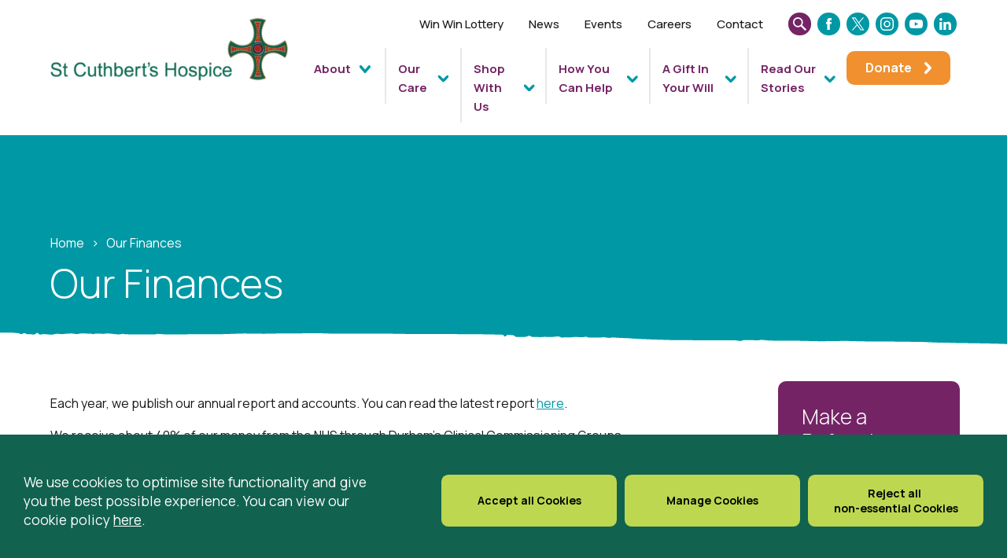

--- FILE ---
content_type: text/html; charset=UTF-8
request_url: https://www.stcuthbertshospice.com/our-finances/
body_size: 88716
content:

<!doctype html>

<script src="https://www.stcuthbertshospice.com/wp-content/themes/stcuthberts-by-cargo/library/js/libs/cookieconsent/cookieconsent.js"></script>
<script>
	window.CookieConsent.init({
		// More link URL on bar
		modalMainTextMoreLink: null,
		// How lond to wait until bar comes up
		barTimeout: 500,
		// Look and feel
		theme: {
			barColor: '#11624f',
			barTextColor: '#fff',
			barMainButtonColor: '#FFF',
			barMainButtonTextColor: '#11624f',
			modalMainButtonColor: '#11624f',
			modalMainButtonTextColor: '#FFF',
		},
		language: {
			// Current language
			current: 'en',
			locale: {
				en: {
					barMainText: '<p>We use cookies to optimise site functionality and give you the best possible experience. You can view our cookie policy <a href="/cookie-policy/">here</a>.</p>',
					barLinkSetting: 'Manage Cookies',
					barBtnAcceptAll: 'Accept all Cookies',
					modalMainTitle: 'This site uses cookies.',
					modalMainText: 'Some of these cookies are essential, while others help us to improve your experience by providing insights into how the site is being used. For more detailed information on the cookies we use, please check our Cookie Policy.',
					modalBtnSave: 'Save current settings',
					modalBtnAcceptAll: 'Accept all cookies and close',
					modalAffectedSolutions: 'Affected Cookies:',
					learnMore: 'Learn More',
					on: 'On',
					off: 'Off',
				}
			}
		},
		// List all the categories you want to display
		categories: {
			// Unique name
			// This probably will be the default category
			necessary: {
				// The cookies here are necessary and category cant be turned off.
				// Wanted config value  will be ignored.
				needed: true,
				// The cookies in this category will be let trough.
				// This probably should be false if not necessary category
				wanted: true,
				// If the checkbox is on or off at first run.
				checked: true,
				// Language settings for categories
				language: {
					locale: {
						en: {
							name: 'Essential Cookies',
							description: 'The website requires these cookies to function properly.',
						}
					}
				}
			},
			optional: {
				// The cookies here are necessary and category cant be turned off.
				// Wanted config value  will be ignored.
				needed: false,
				// The cookies in this category will be let trough.
				// This probably should be false if not necessary category
				wanted: true,
				// If the checkbox is on or off at first run.
				checked: false,
				// Language settings for categories
				language: {
					locale: {
						en: {
							name: 'Optional Cookies',
							description: 'Cookies used to monitor website usage.',
						}
					}
				}
			},
			marketing: {
				// The cookies here are necessary and category cant be turned off.
				// Wanted config value  will be ignored.
				needed: false,
				// The cookies in this category will be let trough.
				// This probably should be false if not necessary category
				wanted: true,
				// If the checkbox is on or off at first run.
				checked: false,
				// Language settings for categories
				language: {
					locale: {
						en: {
							name: 'Marketing Cookies',
							description: 'Cookies used by Social Media Advertising such as Facebook and Linked In.',
						}
					}
				}
			}
		},
		// List actual services here
		services: {
			// Unique name
			needed: {
				// Existing category Unique name
				// This example shows how to block Google Analytics
				category: 'necessary',
				// Type of blocking to apply here.
				// This depends on the type of script we are trying to block
				// Can be: dynamic-script, script-tag, wrapped, localcookie
				type: 'localcookie',
				// Only needed if "type: dynamic-script"
				// The filter will look for this keyword in inserted scipt tags
				// and block if match found
				search: '',
				// List of known cookie names or Regular expressions matching
				// cookie names placed by this service.
				// These willbe removed from current domain and .domain.
				cookies: [{
						// Known cookie name.
						name: 'PHPSESSID',
						// Expected cookie domain.
						domain: '.${window.location.hostname}'
					},
					{
						// Regex matching cookie name.
						name: /^PHPSESSID/,
						domain: '.${window.location.hostname}'
					}
				],
				language: {
					locale: {
						en: {
							name: 'Website Functionality'
						}
					}
				}
			},
			analytics: {
				// Existing category Unique name
				// This example shows how to block Google Analytics
				category: 'optional',
				// Type of blocking to apply here.
				// This depends on the type of script we are trying to block
				// Can be: dynamic-script, script-tag, wrapped, localcookie
				type: 'script-tag',
				// Only needed if "type: dynamic-script"
				// The filter will look for this keyword in inserted scipt tags
				// and block if match found
				search: 'google',
				// List of known cookie names or Regular expressions matching
				// cookie names placed by this service.
				// These willbe removed from current domain and .domain.
				cookies: [{
						// Known cookie name.
						name: '_gid',
						// Expected cookie domain.
						domain: '.${window.location.hostname}'
					},
					{
						// Regex matching cookie name.
						name: /^_ga/,
						domain: '.${window.location.hostname}'
					},
					{
						// Regex matching cookie name.
						name: /^_gid/,
						domain: '.${window.location.hostname}'
					},
					{
						// Regex matching cookie name.
						name: /^_gat/,
						domain: '.${window.location.hostname}'
					}
				],
				language: {
					locale: {
						en: {
							name: 'Google Analytics'
						}
					}
				}
			},
			facebook: {
				// Existing category Unique name
				// This example shows how to block Google Analytics
				category: 'marketing',
				// Type of blocking to apply here.
				// This depends on the type of script we are trying to block
				// Can be: dynamic-script, script-tag, wrapped, localcookie
				type: 'script-tag',
				// Only needed if "type: dynamic-script"
				// The filter will look for this keyword in inserted scipt tags
				// and block if match found
				search: 'facebook',
				// List of known cookie names or Regular expressions matching
				// cookie names placed by this service.
				// These willbe removed from current domain and .domain.
				cookies: [{
						// Known cookie name.
						name: '_fbp',
						// Expected cookie domain.
						domain: '.${window.location.hostname}'
					}
				],
				language: {
					locale: {
						en: {
							name: 'Facebook Pixel'
						}
					}
				}
			}
		}

	});
</script>
<!--[if lt IE 7]><html lang="en-GB" class="no-js lt-ie9 lt-ie8 lt-ie7"><![endif]-->
<!--[if (IE 7)&!(IEMobile)]><html lang="en-GB" class="no-js lt-ie9 lt-ie8"><![endif]-->
<!--[if (IE 8)&!(IEMobile)]><html lang="en-GB" class="no-js lt-ie9"><![endif]-->
<!--[if gt IE 8]><!-->
<html lang="en-GB" class="no-js"><!--<![endif]-->

<head>

	<!-- Google tag (gtag.js) -->
	<script async src="https://www.googletagmanager.com/gtag/js?id=G-0SM8ZQZG4K"></script>
	<script>
		window.dataLayer = window.dataLayer || [];

		function gtag() {
			dataLayer.push(arguments);
		}
		gtag('js', new Date());

		gtag('config', 'G-0SM8ZQZG4K');
	</script>

	<!-- Google Tag Manager -->
	<script>
		(function(w, d, s, l, i) {
			w[l] = w[l] || [];
			w[l].push({
				'gtm.start': new Date().getTime(),
				event: 'gtm.js'
			});
			var f = d.getElementsByTagName(s)[0],
				j = d.createElement(s),
				dl = l != 'dataLayer' ? '&l=' + l : '';
			j.async = true;
			j.src =
				'https://www.googletagmanager.com/gtm.js?id=' + i + dl;
			f.parentNode.insertBefore(j, f);
		})(window, document, 'script', 'dataLayer', 'GTM-W9VQMLM');
	</script>
	<!-- End Google Tag Manager -->
	<!-- Hotjar Tracking Code for https://www.stcuthbertshospice.com/ -->
	<script>
	    (function(h,o,t,j,a,r){
	        h.hj=h.hj||function(){(h.hj.q=h.hj.q||[]).push(arguments)};
	        h._hjSettings={hjid:5344765,hjsv:6};
	        a=o.getElementsByTagName('head')[0];
	        r=o.createElement('script');r.async=1;
	        r.src=t+h._hjSettings.hjid+j+h._hjSettings.hjsv;
	        a.appendChild(r);
	    })(window,document,'https://static.hotjar.com/c/hotjar-','.js?sv=');
	</script>

	<meta charset="utf-8">
	<meta http-equiv="X-UA-Compatible" content="IE=edge,chrome=1">
	<title>Our Finances - St Cuthbert&#039;s Hospice</title>
	<meta name="HandheldFriendly" content="True">
	<meta name="MobileOptimized" content="320">
	<meta name="viewport" content="width=device-width, initial-scale=1.0" />

			<link rel="apple-touch-icon" sizes="180x180" href="https://www.stcuthbertshospice.com/wp-content/themes/stcuthberts-by-cargo/apple-touch-icon.png">
		<link rel="icon" type="image/png" sizes="32x32" href="https://www.stcuthbertshospice.com/wp-content/themes/stcuthberts-by-cargo/favicon-32x32.png">
		<link rel="icon" type="image/png" sizes="16x16" href="https://www.stcuthbertshospice.com/wp-content/themes/stcuthberts-by-cargo/favicon-16x16.png">
		<link rel="manifest" href="https://www.stcuthbertshospice.com/wp-content/themes/stcuthberts-by-cargo/site.webmanifest">
		<link rel="mask-icon" href="https://www.stcuthbertshospice.com/wp-content/themes/stcuthberts-by-cargo/safari-pinned-tab.svg" color="#000000">
		<meta name="msapplication-TileColor" content="#2b5797">
		<meta name="theme-color" content="#ffffff">
		<meta name='robots' content='index, follow, max-image-preview:large, max-snippet:-1, max-video-preview:-1' />

	<!-- This site is optimized with the Yoast SEO plugin v26.6 - https://yoast.com/wordpress/plugins/seo/ -->
	<link rel="canonical" href="https://www.stcuthbertshospice.com/our-finances/" />
	<meta property="og:locale" content="en_GB" />
	<meta property="og:type" content="article" />
	<meta property="og:title" content="Our Finances - St Cuthbert&#039;s Hospice" />
	<meta property="og:url" content="https://www.stcuthbertshospice.com/our-finances/" />
	<meta property="og:site_name" content="St Cuthbert&#039;s Hospice" />
	<meta property="article:modified_time" content="2022-02-18T12:52:19+00:00" />
	<meta name="twitter:card" content="summary_large_image" />
	<script type="application/ld+json" class="yoast-schema-graph">{"@context":"https://schema.org","@graph":[{"@type":"WebPage","@id":"https://www.stcuthbertshospice.com/our-finances/","url":"https://www.stcuthbertshospice.com/our-finances/","name":"Our Finances - St Cuthbert&#039;s Hospice","isPartOf":{"@id":"https://www.stcuthbertshospice.com/#website"},"datePublished":"2021-11-04T14:35:02+00:00","dateModified":"2022-02-18T12:52:19+00:00","breadcrumb":{"@id":"https://www.stcuthbertshospice.com/our-finances/#breadcrumb"},"inLanguage":"en-GB","potentialAction":[{"@type":"ReadAction","target":["https://www.stcuthbertshospice.com/our-finances/"]}]},{"@type":"BreadcrumbList","@id":"https://www.stcuthbertshospice.com/our-finances/#breadcrumb","itemListElement":[{"@type":"ListItem","position":1,"name":"Home","item":"https://www.stcuthbertshospice.com/"},{"@type":"ListItem","position":2,"name":"Our Finances"}]},{"@type":"WebSite","@id":"https://www.stcuthbertshospice.com/#website","url":"https://www.stcuthbertshospice.com/","name":"St Cuthbert&#039;s Hospice","description":"Making Every Day Count Since 1988","potentialAction":[{"@type":"SearchAction","target":{"@type":"EntryPoint","urlTemplate":"https://www.stcuthbertshospice.com/?s={search_term_string}"},"query-input":{"@type":"PropertyValueSpecification","valueRequired":true,"valueName":"search_term_string"}}],"inLanguage":"en-GB"}]}</script>
	<!-- / Yoast SEO plugin. -->


<link rel="alternate" title="oEmbed (JSON)" type="application/json+oembed" href="https://www.stcuthbertshospice.com/wp-json/oembed/1.0/embed?url=https%3A%2F%2Fwww.stcuthbertshospice.com%2Four-finances%2F" />
<link rel="alternate" title="oEmbed (XML)" type="text/xml+oembed" href="https://www.stcuthbertshospice.com/wp-json/oembed/1.0/embed?url=https%3A%2F%2Fwww.stcuthbertshospice.com%2Four-finances%2F&#038;format=xml" />
<link rel='stylesheet' id='all-css-33ac327e2ea660939d7750b9f84ca57b' href='https://www.stcuthbertshospice.com/wp-content/boost-cache/static/37f800698a.min.css' type='text/css' media='all' />
<link rel='stylesheet' id='only-screen-and-max-width-768px-css-8fae3c1c2cf02f75ce1d9e1ee2e035ae' href='https://www.stcuthbertshospice.com/wp-content/boost-cache/static/edb9d592d9.min.css' type='text/css' media='only screen and (max-width: 768px)' />
<style id='wp-img-auto-sizes-contain-inline-css'>
img:is([sizes=auto i],[sizes^="auto," i]){contain-intrinsic-size:3000px 1500px}
/*# sourceURL=wp-img-auto-sizes-contain-inline-css */
</style>
<style id='wp-emoji-styles-inline-css'>

	img.wp-smiley, img.emoji {
		display: inline !important;
		border: none !important;
		box-shadow: none !important;
		height: 1em !important;
		width: 1em !important;
		margin: 0 0.07em !important;
		vertical-align: -0.1em !important;
		background: none !important;
		padding: 0 !important;
	}
/*# sourceURL=wp-emoji-styles-inline-css */
</style>
<style id='wp-block-library-inline-css'>
:root{--wp-block-synced-color:#7a00df;--wp-block-synced-color--rgb:122,0,223;--wp-bound-block-color:var(--wp-block-synced-color);--wp-editor-canvas-background:#ddd;--wp-admin-theme-color:#007cba;--wp-admin-theme-color--rgb:0,124,186;--wp-admin-theme-color-darker-10:#006ba1;--wp-admin-theme-color-darker-10--rgb:0,107,160.5;--wp-admin-theme-color-darker-20:#005a87;--wp-admin-theme-color-darker-20--rgb:0,90,135;--wp-admin-border-width-focus:2px}@media (min-resolution:192dpi){:root{--wp-admin-border-width-focus:1.5px}}.wp-element-button{cursor:pointer}:root .has-very-light-gray-background-color{background-color:#eee}:root .has-very-dark-gray-background-color{background-color:#313131}:root .has-very-light-gray-color{color:#eee}:root .has-very-dark-gray-color{color:#313131}:root .has-vivid-green-cyan-to-vivid-cyan-blue-gradient-background{background:linear-gradient(135deg,#00d084,#0693e3)}:root .has-purple-crush-gradient-background{background:linear-gradient(135deg,#34e2e4,#4721fb 50%,#ab1dfe)}:root .has-hazy-dawn-gradient-background{background:linear-gradient(135deg,#faaca8,#dad0ec)}:root .has-subdued-olive-gradient-background{background:linear-gradient(135deg,#fafae1,#67a671)}:root .has-atomic-cream-gradient-background{background:linear-gradient(135deg,#fdd79a,#004a59)}:root .has-nightshade-gradient-background{background:linear-gradient(135deg,#330968,#31cdcf)}:root .has-midnight-gradient-background{background:linear-gradient(135deg,#020381,#2874fc)}:root{--wp--preset--font-size--normal:16px;--wp--preset--font-size--huge:42px}.has-regular-font-size{font-size:1em}.has-larger-font-size{font-size:2.625em}.has-normal-font-size{font-size:var(--wp--preset--font-size--normal)}.has-huge-font-size{font-size:var(--wp--preset--font-size--huge)}.has-text-align-center{text-align:center}.has-text-align-left{text-align:left}.has-text-align-right{text-align:right}.has-fit-text{white-space:nowrap!important}#end-resizable-editor-section{display:none}.aligncenter{clear:both}.items-justified-left{justify-content:flex-start}.items-justified-center{justify-content:center}.items-justified-right{justify-content:flex-end}.items-justified-space-between{justify-content:space-between}.screen-reader-text{border:0;clip-path:inset(50%);height:1px;margin:-1px;overflow:hidden;padding:0;position:absolute;width:1px;word-wrap:normal!important}.screen-reader-text:focus{background-color:#ddd;clip-path:none;color:#444;display:block;font-size:1em;height:auto;left:5px;line-height:normal;padding:15px 23px 14px;text-decoration:none;top:5px;width:auto;z-index:100000}html :where(.has-border-color){border-style:solid}html :where([style*=border-top-color]){border-top-style:solid}html :where([style*=border-right-color]){border-right-style:solid}html :where([style*=border-bottom-color]){border-bottom-style:solid}html :where([style*=border-left-color]){border-left-style:solid}html :where([style*=border-width]){border-style:solid}html :where([style*=border-top-width]){border-top-style:solid}html :where([style*=border-right-width]){border-right-style:solid}html :where([style*=border-bottom-width]){border-bottom-style:solid}html :where([style*=border-left-width]){border-left-style:solid}html :where(img[class*=wp-image-]){height:auto;max-width:100%}:where(figure){margin:0 0 1em}html :where(.is-position-sticky){--wp-admin--admin-bar--position-offset:var(--wp-admin--admin-bar--height,0px)}@media screen and (max-width:600px){html :where(.is-position-sticky){--wp-admin--admin-bar--position-offset:0px}}

/*# sourceURL=wp-block-library-inline-css */
</style><link rel='stylesheet' id='all-css-3052026f3ed167ae62b6c6902207611e' href='https://www.stcuthbertshospice.com/wp-content/boost-cache/static/c8dd75ecff.min.css' type='text/css' media='all' />
<style id='global-styles-inline-css'>
:root{--wp--preset--aspect-ratio--square: 1;--wp--preset--aspect-ratio--4-3: 4/3;--wp--preset--aspect-ratio--3-4: 3/4;--wp--preset--aspect-ratio--3-2: 3/2;--wp--preset--aspect-ratio--2-3: 2/3;--wp--preset--aspect-ratio--16-9: 16/9;--wp--preset--aspect-ratio--9-16: 9/16;--wp--preset--color--black: #000000;--wp--preset--color--cyan-bluish-gray: #abb8c3;--wp--preset--color--white: #ffffff;--wp--preset--color--pale-pink: #f78da7;--wp--preset--color--vivid-red: #cf2e2e;--wp--preset--color--luminous-vivid-orange: #ff6900;--wp--preset--color--luminous-vivid-amber: #fcb900;--wp--preset--color--light-green-cyan: #7bdcb5;--wp--preset--color--vivid-green-cyan: #00d084;--wp--preset--color--pale-cyan-blue: #8ed1fc;--wp--preset--color--vivid-cyan-blue: #0693e3;--wp--preset--color--vivid-purple: #9b51e0;--wp--preset--gradient--vivid-cyan-blue-to-vivid-purple: linear-gradient(135deg,rgb(6,147,227) 0%,rgb(155,81,224) 100%);--wp--preset--gradient--light-green-cyan-to-vivid-green-cyan: linear-gradient(135deg,rgb(122,220,180) 0%,rgb(0,208,130) 100%);--wp--preset--gradient--luminous-vivid-amber-to-luminous-vivid-orange: linear-gradient(135deg,rgb(252,185,0) 0%,rgb(255,105,0) 100%);--wp--preset--gradient--luminous-vivid-orange-to-vivid-red: linear-gradient(135deg,rgb(255,105,0) 0%,rgb(207,46,46) 100%);--wp--preset--gradient--very-light-gray-to-cyan-bluish-gray: linear-gradient(135deg,rgb(238,238,238) 0%,rgb(169,184,195) 100%);--wp--preset--gradient--cool-to-warm-spectrum: linear-gradient(135deg,rgb(74,234,220) 0%,rgb(151,120,209) 20%,rgb(207,42,186) 40%,rgb(238,44,130) 60%,rgb(251,105,98) 80%,rgb(254,248,76) 100%);--wp--preset--gradient--blush-light-purple: linear-gradient(135deg,rgb(255,206,236) 0%,rgb(152,150,240) 100%);--wp--preset--gradient--blush-bordeaux: linear-gradient(135deg,rgb(254,205,165) 0%,rgb(254,45,45) 50%,rgb(107,0,62) 100%);--wp--preset--gradient--luminous-dusk: linear-gradient(135deg,rgb(255,203,112) 0%,rgb(199,81,192) 50%,rgb(65,88,208) 100%);--wp--preset--gradient--pale-ocean: linear-gradient(135deg,rgb(255,245,203) 0%,rgb(182,227,212) 50%,rgb(51,167,181) 100%);--wp--preset--gradient--electric-grass: linear-gradient(135deg,rgb(202,248,128) 0%,rgb(113,206,126) 100%);--wp--preset--gradient--midnight: linear-gradient(135deg,rgb(2,3,129) 0%,rgb(40,116,252) 100%);--wp--preset--font-size--small: 13px;--wp--preset--font-size--medium: 20px;--wp--preset--font-size--large: 36px;--wp--preset--font-size--x-large: 42px;--wp--preset--spacing--20: 0.44rem;--wp--preset--spacing--30: 0.67rem;--wp--preset--spacing--40: 1rem;--wp--preset--spacing--50: 1.5rem;--wp--preset--spacing--60: 2.25rem;--wp--preset--spacing--70: 3.38rem;--wp--preset--spacing--80: 5.06rem;--wp--preset--shadow--natural: 6px 6px 9px rgba(0, 0, 0, 0.2);--wp--preset--shadow--deep: 12px 12px 50px rgba(0, 0, 0, 0.4);--wp--preset--shadow--sharp: 6px 6px 0px rgba(0, 0, 0, 0.2);--wp--preset--shadow--outlined: 6px 6px 0px -3px rgb(255, 255, 255), 6px 6px rgb(0, 0, 0);--wp--preset--shadow--crisp: 6px 6px 0px rgb(0, 0, 0);}:where(.is-layout-flex){gap: 0.5em;}:where(.is-layout-grid){gap: 0.5em;}body .is-layout-flex{display: flex;}.is-layout-flex{flex-wrap: wrap;align-items: center;}.is-layout-flex > :is(*, div){margin: 0;}body .is-layout-grid{display: grid;}.is-layout-grid > :is(*, div){margin: 0;}:where(.wp-block-columns.is-layout-flex){gap: 2em;}:where(.wp-block-columns.is-layout-grid){gap: 2em;}:where(.wp-block-post-template.is-layout-flex){gap: 1.25em;}:where(.wp-block-post-template.is-layout-grid){gap: 1.25em;}.has-black-color{color: var(--wp--preset--color--black) !important;}.has-cyan-bluish-gray-color{color: var(--wp--preset--color--cyan-bluish-gray) !important;}.has-white-color{color: var(--wp--preset--color--white) !important;}.has-pale-pink-color{color: var(--wp--preset--color--pale-pink) !important;}.has-vivid-red-color{color: var(--wp--preset--color--vivid-red) !important;}.has-luminous-vivid-orange-color{color: var(--wp--preset--color--luminous-vivid-orange) !important;}.has-luminous-vivid-amber-color{color: var(--wp--preset--color--luminous-vivid-amber) !important;}.has-light-green-cyan-color{color: var(--wp--preset--color--light-green-cyan) !important;}.has-vivid-green-cyan-color{color: var(--wp--preset--color--vivid-green-cyan) !important;}.has-pale-cyan-blue-color{color: var(--wp--preset--color--pale-cyan-blue) !important;}.has-vivid-cyan-blue-color{color: var(--wp--preset--color--vivid-cyan-blue) !important;}.has-vivid-purple-color{color: var(--wp--preset--color--vivid-purple) !important;}.has-black-background-color{background-color: var(--wp--preset--color--black) !important;}.has-cyan-bluish-gray-background-color{background-color: var(--wp--preset--color--cyan-bluish-gray) !important;}.has-white-background-color{background-color: var(--wp--preset--color--white) !important;}.has-pale-pink-background-color{background-color: var(--wp--preset--color--pale-pink) !important;}.has-vivid-red-background-color{background-color: var(--wp--preset--color--vivid-red) !important;}.has-luminous-vivid-orange-background-color{background-color: var(--wp--preset--color--luminous-vivid-orange) !important;}.has-luminous-vivid-amber-background-color{background-color: var(--wp--preset--color--luminous-vivid-amber) !important;}.has-light-green-cyan-background-color{background-color: var(--wp--preset--color--light-green-cyan) !important;}.has-vivid-green-cyan-background-color{background-color: var(--wp--preset--color--vivid-green-cyan) !important;}.has-pale-cyan-blue-background-color{background-color: var(--wp--preset--color--pale-cyan-blue) !important;}.has-vivid-cyan-blue-background-color{background-color: var(--wp--preset--color--vivid-cyan-blue) !important;}.has-vivid-purple-background-color{background-color: var(--wp--preset--color--vivid-purple) !important;}.has-black-border-color{border-color: var(--wp--preset--color--black) !important;}.has-cyan-bluish-gray-border-color{border-color: var(--wp--preset--color--cyan-bluish-gray) !important;}.has-white-border-color{border-color: var(--wp--preset--color--white) !important;}.has-pale-pink-border-color{border-color: var(--wp--preset--color--pale-pink) !important;}.has-vivid-red-border-color{border-color: var(--wp--preset--color--vivid-red) !important;}.has-luminous-vivid-orange-border-color{border-color: var(--wp--preset--color--luminous-vivid-orange) !important;}.has-luminous-vivid-amber-border-color{border-color: var(--wp--preset--color--luminous-vivid-amber) !important;}.has-light-green-cyan-border-color{border-color: var(--wp--preset--color--light-green-cyan) !important;}.has-vivid-green-cyan-border-color{border-color: var(--wp--preset--color--vivid-green-cyan) !important;}.has-pale-cyan-blue-border-color{border-color: var(--wp--preset--color--pale-cyan-blue) !important;}.has-vivid-cyan-blue-border-color{border-color: var(--wp--preset--color--vivid-cyan-blue) !important;}.has-vivid-purple-border-color{border-color: var(--wp--preset--color--vivid-purple) !important;}.has-vivid-cyan-blue-to-vivid-purple-gradient-background{background: var(--wp--preset--gradient--vivid-cyan-blue-to-vivid-purple) !important;}.has-light-green-cyan-to-vivid-green-cyan-gradient-background{background: var(--wp--preset--gradient--light-green-cyan-to-vivid-green-cyan) !important;}.has-luminous-vivid-amber-to-luminous-vivid-orange-gradient-background{background: var(--wp--preset--gradient--luminous-vivid-amber-to-luminous-vivid-orange) !important;}.has-luminous-vivid-orange-to-vivid-red-gradient-background{background: var(--wp--preset--gradient--luminous-vivid-orange-to-vivid-red) !important;}.has-very-light-gray-to-cyan-bluish-gray-gradient-background{background: var(--wp--preset--gradient--very-light-gray-to-cyan-bluish-gray) !important;}.has-cool-to-warm-spectrum-gradient-background{background: var(--wp--preset--gradient--cool-to-warm-spectrum) !important;}.has-blush-light-purple-gradient-background{background: var(--wp--preset--gradient--blush-light-purple) !important;}.has-blush-bordeaux-gradient-background{background: var(--wp--preset--gradient--blush-bordeaux) !important;}.has-luminous-dusk-gradient-background{background: var(--wp--preset--gradient--luminous-dusk) !important;}.has-pale-ocean-gradient-background{background: var(--wp--preset--gradient--pale-ocean) !important;}.has-electric-grass-gradient-background{background: var(--wp--preset--gradient--electric-grass) !important;}.has-midnight-gradient-background{background: var(--wp--preset--gradient--midnight) !important;}.has-small-font-size{font-size: var(--wp--preset--font-size--small) !important;}.has-medium-font-size{font-size: var(--wp--preset--font-size--medium) !important;}.has-large-font-size{font-size: var(--wp--preset--font-size--large) !important;}.has-x-large-font-size{font-size: var(--wp--preset--font-size--x-large) !important;}
/*# sourceURL=global-styles-inline-css */
</style>

<style id='classic-theme-styles-inline-css'>
/*! This file is auto-generated */
.wp-block-button__link{color:#fff;background-color:#32373c;border-radius:9999px;box-shadow:none;text-decoration:none;padding:calc(.667em + 2px) calc(1.333em + 2px);font-size:1.125em}.wp-block-file__button{background:#32373c;color:#fff;text-decoration:none}
/*# sourceURL=/wp-includes/css/classic-themes.min.css */
</style>
<style id='woocommerce-inline-inline-css'>
.woocommerce form .form-row .required { visibility: visible; }
/*# sourceURL=woocommerce-inline-inline-css */
</style>
<script type="text/javascript" src="https://www.stcuthbertshospice.com/wp-includes/js/jquery/jquery.min.js" id="jquery-core-js"></script>
<script type="text/javascript" id="wc-add-to-cart-js-extra">
/* <![CDATA[ */
var wc_add_to_cart_params = {"ajax_url":"/wp-admin/admin-ajax.php","wc_ajax_url":"/?wc-ajax=%%endpoint%%","i18n_view_cart":"View basket","cart_url":"https://www.stcuthbertshospice.com/shop-with-us/shop-online/basket/","is_cart":"","cart_redirect_after_add":"no"};
//# sourceURL=wc-add-to-cart-js-extra
/* ]]> */
</script>
<script type="text/javascript" id="woocommerce-js-extra">
/* <![CDATA[ */
var woocommerce_params = {"ajax_url":"/wp-admin/admin-ajax.php","wc_ajax_url":"/?wc-ajax=%%endpoint%%","i18n_password_show":"Show password","i18n_password_hide":"Hide password"};
//# sourceURL=woocommerce-js-extra
/* ]]> */
</script>
<script type='text/javascript' src='https://www.stcuthbertshospice.com/wp-content/boost-cache/static/d28420eba1.min.js'></script>
<link rel="https://api.w.org/" href="https://www.stcuthbertshospice.com/wp-json/" /><link rel="alternate" title="JSON" type="application/json" href="https://www.stcuthbertshospice.com/wp-json/wp/v2/pages/3910" /><link rel='shortlink' href='https://www.stcuthbertshospice.com/?p=3910' />
            <style>
                .wdgk_donation_content a.button.wdgk_add_donation { background-color: #0098a5 !important; } .wdgk_donation_content a.button.wdgk_add_donation { color: #FFFFFF !important; }            </style>
	<noscript><style>.woocommerce-product-gallery{ opacity: 1 !important; }</style></noscript>
	
<!-- BEGIN recaptcha, injected by plugin wp-recaptcha-integration  -->

<!-- END recaptcha -->
<style type="text/css">@font-face{font-family:Madelyn-Regular;src:url(/wp-content/themes/stcuthberts-by-cargo/library/fonts/MadelynRegular/font.woff2) format("woff2"),url(/wp-content/themes/stcuthberts-by-cargo/library/fonts/MadelynRegular/font.woff) format("woff")}body{color:#1a1a1a;font-family:Manrope,Helvetica Neue,Helvetica,Arial,sans-serif;line-height:1.6}.h1,.h2,.h3,.h4,.h5,h1,h2,h3,h4,h5{text-rendering:optimizelegibility;color:#0098a5;font-weight:400;line-height:1.6}.h1:first-child,.h2:first-child,.h3:first-child,.h4:first-child,.h5:first-child,h1:first-child,h2:first-child,h3:first-child,h4:first-child,h5:first-child{margin-top:0}.h1 a,.h1 a:visited,.h2 a,.h2 a:visited,.h3 a,.h3 a:visited,.h4 a,.h4 a:visited,.h5 a,.h5 a:visited,h1 a,h1 a:visited,h2 a,h2 a:visited,h3 a,h3 a:visited,h4 a,h4 a:visited,h5 a,h5 a:visited{text-decoration:none}[data-brand=lpurple] .h2,[data-brand=lpurple] .h3,[data-brand=lpurple] .h4,[data-brand=lpurple] .h5,[data-brand=lpurple] h2,[data-brand=lpurple] h3,[data-brand=lpurple] h4,[data-brand=lpurple] h5,[data-brand=purple] .h2,[data-brand=purple] .h3,[data-brand=purple] .h4,[data-brand=purple] .h5,[data-brand=purple] h2,[data-brand=purple] h3,[data-brand=purple] h4,[data-brand=purple] h5{color:#742465}[data-brand=blue] .h2,[data-brand=blue] .h3,[data-brand=blue] .h4,[data-brand=blue] .h5,[data-brand=blue] h2,[data-brand=blue] h3,[data-brand=blue] h4,[data-brand=blue] h5,[data-brand=lblue] .h2,[data-brand=lblue] .h3,[data-brand=lblue] .h4,[data-brand=lblue] .h5,[data-brand=lblue] h2,[data-brand=lblue] h3,[data-brand=lblue] h4,[data-brand=lblue] h5{color:#0098a5}[data-brand=mblue] .h2,[data-brand=mblue] .h3,[data-brand=mblue] .h4,[data-brand=mblue] .h5,[data-brand=mblue] h2,[data-brand=mblue] h3,[data-brand=mblue] h4,[data-brand=mblue] h5{color:#72b8c2}[data-brand=green] .h2,[data-brand=green] .h3,[data-brand=green] .h4,[data-brand=green] .h5,[data-brand=green] h2,[data-brand=green] h3,[data-brand=green] h4,[data-brand=green] h5{color:#11624f}[data-brand=bgreen] .h2,[data-brand=bgreen] .h3,[data-brand=bgreen] .h4,[data-brand=bgreen] .h5,[data-brand=bgreen] h2,[data-brand=bgreen] h3,[data-brand=bgreen] h4,[data-brand=bgreen] h5{color:#bdd750}[data-brand=orange] .h2,[data-brand=orange] .h3,[data-brand=orange] .h4,[data-brand=orange] .h5,[data-brand=orange] h2,[data-brand=orange] h3,[data-brand=orange] h4,[data-brand=orange] h5{color:#f0902f}[data-brand=pink] .h2,[data-brand=pink] .h3,[data-brand=pink] .h4,[data-brand=pink] .h5,[data-brand=pink] h2,[data-brand=pink] h3,[data-brand=pink] h4,[data-brand=pink] h5{color:#de005b}.h1,h1{font-size:3.125em;font-weight:300;line-height:1.2}@media only screen and (max-width:37.5em){.h1,h1{font-size:2.5em;line-height:1.1}}.h2,h2{font-size:2.25em;margin-bottom:.375em}.h3,h3{font-size:1.5em}.h4,h4{font-size:1.25em}.h5,h5{font-size:.846em;letter-spacing:2px;text-transform:uppercase}.content--title{color:#fff;margin:0}[data-brand=lpurple] .content--title{color:#742465}[data-brand=lblue] .content--title{color:#0098a5}.strip--head{-webkit-box-align:end;-ms-flex-align:end;-webkit-box-pack:justify;-ms-flex-pack:justify;align-items:flex-end;display:-webkit-box;display:-ms-flexbox;display:flex;justify-content:space-between;margin:0 0 1.96875em}.strip--head .button-wrap,.strip--head .strip--heading{margin:0}@media only screen and (max-width:700px){.strip--head{-webkit-box-align:start;-ms-flex-align:start;-webkit-box-orient:vertical;-webkit-box-direction:normal;align-items:flex-start;-ms-flex-direction:column;flex-direction:column}.strip--head .strip--subheading{margin:.5em 0 0}.strip--head .strip--subheading:first-child{margin-top:0}.strip--head .button-wrap{margin:1em 0 0}}.strip--head[data-spacing=double]{margin:0 0 3.9375em}.strip--heading{line-height:1.2;margin:0 0 1.96875em}[data-brand=lpurple] .strip--heading,[data-brand=purple] .strip--heading{color:#742465}[data-brand=blue] .strip--heading,[data-brand=lblue] .strip--heading{color:#0098a5}[data-brand=mblue] .strip--heading{color:#72b8c2}[data-brand=green] .strip--heading{color:#11624f}[data-brand=bgreen] .strip--heading{color:#bdd750}[data-brand=orange] .strip--heading{color:#f0902f}[data-brand=pink] .strip--heading{color:#de005b}.strip--subheading{color:#0098a5;font-family:Madelyn-Regular,cursive;font-size:6.25em;line-height:.75;margin:0;position:relative;text-align:left;z-index:2}@media only screen and (max-width:700px){.strip--subheading{text-align:left}}@media only screen and (max-width:50em){.strip--subheading{font-size:3.5em;margin:.125em 0 0}}@media only screen and (min-width:50em) and (max-width:75em){.strip--subheading{font-size:4.75em}}.strip--subheading[data-colour=purple],[data-brand=lpurple] .strip--subheading,[data-brand=purple] .strip--subheading{color:#742465}[data-brand=blue] .strip--subheading,[data-brand=lblue] .strip--subheading{color:#0098a5}[data-brand=mblue] .strip--subheading{color:#72b8c2}[data-brand=green] .strip--subheading{color:#11624f}[data-brand=bgreen] .strip--subheading{color:#bdd750}[data-brand=orange] .strip--subheading{color:#f0902f}[data-brand=pink] .strip--subheading{color:#de005b}p{-webkit-hyphens:none;-ms-hyphens:none;hyphens:none;word-break:keep-all}.content--intro{color:#0098a5;font-size:1.25em}.content--intro>p:first-child{margin-top:0}[data-brand=lpurple] .content--intro,[data-brand=purple] .content--intro{color:#742465}[data-brand=blue] .content--intro{color:#0098a5}[data-brand=mblue] .content--intro{color:#72b8c2}[data-brand=lblue] .content--intro{color:#e4f4f5}[data-brand=green] .content--intro{color:#11624f}[data-brand=bgreen] .content--intro{color:#bdd750}[data-brand=orange] .content--intro{color:#f0902f}[data-brand=pink] .content--intro{color:#de005b}a,a:visited{color:#0098a5;text-decoration:underline}a:focus,a:hover,a:visited:focus,a:visited:hover{text-decoration:none}@media only screen and (max-width:37.5em){.content a,.content a:visited{word-break:break-all}}.content--skip-to,.content--skip-to:visited{height:1px;left:-999px;overflow:hidden;position:absolute;top:auto;width:1px;z-index:-999}.content--skip-to:active,.content--skip-to:focus,.content--skip-to:visited:active,.content--skip-to:visited:focus{background-color:hotpink;background-color:rgba(255,105,180,.8);color:#fff;height:auto;left:0;margin:0;padding:1.5em;text-align:center;top:0;width:100%;z-index:999}.wp-caption{background-color:#f7f7f7;border:1px solid #e6e6e6;margin:1em 0 2em;max-width:100%;padding:.5em}.wp-caption img{display:block;height:auto!important;width:100%}@media only screen and (min-width:650px){.wp-caption.alignleft{float:left;margin-right:2em;max-width:50%}.wp-caption.alignright{float:right;margin-left:2em;max-width:50%}}.wp-caption-text{color:#1a1a1a;margin:0;padding:1em 0}hr{clear:both;display:block;margin:2em 0}li{font-size:1em;margin-bottom:.5em;position:relative}ul{padding-left:1.5em}.content ul{list-style:none;padding:0}.content ul>li{padding-left:1.75em;position:relative}.content ul>li:before{background-image:url(/wp-content/themes/stcuthberts-by-cargo/library/images/svgs/icon-mark-blue.svg);content:"";height:19px;left:0;position:absolute;top:3px;width:19px}[data-brand=lpurple] .content ul>li:before,[data-brand=purple] .content ul>li:before{background-image:url(/wp-content/themes/stcuthberts-by-cargo/library/images/svgs/icon-mark-purple.svg)}[data-brand=blue] .content ul>li:before{background-image:url(/wp-content/themes/stcuthberts-by-cargo/library/images/svgs/icon-mark-blue.svg)}[data-brand=mblue] .content ul>li:before{background-image:url(/wp-content/themes/stcuthberts-by-cargo/library/images/svgs/icon-mark-mblue.svg)}[data-brand=lblue] .content ul>li:before{background-image:url(/wp-content/themes/stcuthberts-by-cargo/library/images/svgs/icon-mark-lblue.svg)}[data-brand=green] .content ul>li:before{background-image:url(/wp-content/themes/stcuthberts-by-cargo/library/images/svgs/icon-mark-green.svg)}[data-brand=bgreen] .content ul>li:before{background-image:url(/wp-content/themes/stcuthberts-by-cargo/library/images/svgs/icon-mark-bgreen.svg)}[data-brand=orange] .content ul>li:before{background-image:url(/wp-content/themes/stcuthberts-by-cargo/library/images/svgs/icon-mark-orange.svg)}[data-brand=pink] .content ul>li:before{background-image:url(/wp-content/themes/stcuthberts-by-cargo/library/images/svgs/icon-mark-pink.svg)}.content .highlight-block ul>li:before{background-image:url(/wp-content/themes/stcuthberts-by-cargo/library/images/svgs/icon-mark-blue.svg)}.list--tick-cross{list-style:none;margin:2em 0;padding:0}.list--tick-cross>li{-webkit-box-align:center;-ms-flex-align:center;-webkit-box-pack:start;-ms-flex-pack:start;align-items:center;display:-webkit-box;display:-ms-flexbox;display:flex;font-size:1.25em;justify-content:flex-start;line-height:1.2;margin:1.5em 0}.list--tick-cross>li:first-child{margin-top:0}.list--tick-cross>li:last-child{margin-bottom:0}.list--tick-cross>li span:first-child{-webkit-box-flex:0;-ms-flex-positive:0;-ms-flex-negative:0;flex-grow:0;flex-shrink:0;width:50px}.list--tick-cross>li span svg{display:block}.list--tick-cross:last-child{margin-bottom:0}dl{display:block;padding:1em 2em}dl dt{font-size:1.2em;font-weight:700;margin:0 0 .6em}dl dd{margin-bottom:1em}dl dd:last-child{margin-bottom:0}blockquote{border-left:1px solid #0098a5;color:#0098a5;display:block;font-size:1.5em;font-weight:500;margin:2em 0 2em 3em;padding:0 0 0 1em;position:relative}blockquote:before{background-image:url(/wp-content/themes/stcuthberts-by-cargo/library/images/svgs/icon-quote-open-mblue.svg);background-position:50%;background-repeat:no-repeat;content:"";display:block;height:46px;left:-3em;position:absolute;top:0;width:48px}@media only screen and (max-width:50em){blockquote{font-size:1em;margin-left:4em}blockquote:before{left:-4em}}[data-brand=purple] blockquote{border-color:#742465;color:#742465}[data-brand=purple] blockquote:before{background-image:url(/wp-content/themes/stcuthberts-by-cargo/library/images/svgs/icon-quote-open-purple.svg)}[data-brand=lpurple] blockquote{border-color:#742465;color:#742465}[data-brand=lpurple] blockquote:before{background-image:url(/wp-content/themes/stcuthberts-by-cargo/library/images/svgs/icon-quote-open-purple.svg)}[data-brand=blue] blockquote{border-color:#0098a5;color:#0098a5}[data-brand=blue] blockquote:before{background-image:url(/wp-content/themes/stcuthberts-by-cargo/library/images/svgs/icon-quote-open-mblue.svg)}[data-brand=mblue] blockquote{border-color:#72b8c2;color:#72b8c2}[data-brand=mblue] blockquote:before{background-image:url(/wp-content/themes/stcuthberts-by-cargo/library/images/svgs/icon-quote-open-mblue.svg)}[data-brand=lblue] blockquote{border-color:#0098a5;color:#0098a5}[data-brand=lblue] blockquote:before{background-image:url(/wp-content/themes/stcuthberts-by-cargo/library/images/svgs/icon-quote-open-blue.svg)}[data-brand=green] blockquote{border-color:#11624f;color:#11624f}[data-brand=green] blockquote:before{background-image:url(/wp-content/themes/stcuthberts-by-cargo/library/images/svgs/icon-quote-open-green.svg)}[data-brand=bgreen] blockquote{border-color:#bdd750;color:#bdd750}[data-brand=bgreen] blockquote:before{background-image:url(/wp-content/themes/stcuthberts-by-cargo/library/images/svgs/icon-quote-open-bgreen.svg)}[data-brand=orange] blockquote{border-color:#f0902f;color:#f0902f}[data-brand=orange] blockquote:before{background-image:url(/wp-content/themes/stcuthberts-by-cargo/library/images/svgs/icon-quote-open-orange.svg)}[data-brand=pink] blockquote{border-color:#de005b;color:#de005b}[data-brand=pink] blockquote:before{background-image:url(/wp-content/themes/stcuthberts-by-cargo/library/images/svgs/icon-quote-open-pink.svg)}pre{padding:.4em 1em}code,pre{background-color:#333}code{color:#fff;font-size:.9em;padding:.4em}.screen-reader-text{display:block;overflow:hidden;text-indent:100%;white-space:nowrap}.hide-text{display:none}.wrap{margin:0 auto;padding:0 5%}@media only screen and (min-width:83.3125em){.wrap{max-width:80.3125em;padding-left:0;padding-right:0}}.wrap--slim{margin:0 auto;max-width:66.75em}.button-wrap a,.button-wrap a:visited,button,input[type=submit]{-webkit-box-align:center;-ms-flex-align:center;-webkit-box-pack:center;-ms-flex-pack:center;align-items:center;background-color:#0098a5;border:0;border-radius:.625em;color:#fff;cursor:pointer;display:-webkit-box;display:-ms-flexbox;display:flex;font-family:Manrope,Helvetica Neue,Helvetica,Arial,sans-serif;font-size:1em;font-weight:700;justify-content:center;line-height:1.2;padding:1em 1.5em;position:relative;text-align:center;text-decoration:none;-webkit-transition:background-color .25s ease-in-out,border-color .25s ease-in-out,color .25s ease-in-out;-o-transition:background-color .25s ease-in-out,border-color .25s ease-in-out,color .25s ease-in-out;transition:background-color .25s ease-in-out,border-color .25s ease-in-out,color .25s ease-in-out}.button-wrap a:visited span,.button-wrap a span,button span,input[type=submit] span{display:block;margin:0 .5em}.button-wrap a span:first-child,button span:first-child,input[type=submit] span:first-child{margin-left:0}.button-wrap a span:last-child,button span:last-child,input[type=submit] span:last-child{margin-right:0}.button-wrap a:visited svg,.button-wrap a svg,button svg,input[type=submit] svg{fill:#fff;display:block;-webkit-transition:fill .25s ease-in-out;-o-transition:fill .25s ease-in-out;transition:fill .25s ease-in-out}.button-wrap a:focus,.button-wrap a:hover,button:focus,button:hover,input[type=submit]:focus,input[type=submit]:hover{background-color:#e6efed;color:#1a1a1a;text-decoration:none}.button-wrap a:focus svg,.button-wrap a:hover svg,button:focus svg,button:hover svg,input[type=submit]:focus svg,input[type=submit]:hover svg{fill:#1a1a1a}.button-wrap a[data-width=full],button[data-width=full],input[data-width=full][type=submit]{width:100%}.button-wrap [data-brand=purple] a[data-colour=brand],[data-brand=purple] .button-wrap a[data-colour=brand],[data-brand=purple] button[data-colour=brand],[data-brand=purple] input[data-colour=brand][type=submit]{background-color:#742465}.button-wrap [data-brand=purple] a[data-colour=brand]:focus,.button-wrap [data-brand=purple] a[data-colour=brand]:hover,[data-brand=purple] .button-wrap a[data-colour=brand]:focus,[data-brand=purple] .button-wrap a[data-colour=brand]:hover,[data-brand=purple] button[data-colour=brand]:focus,[data-brand=purple] button[data-colour=brand]:hover,[data-brand=purple] input[data-colour=brand][type=submit]:focus,[data-brand=purple] input[data-colour=brand][type=submit]:hover{background-color:#f7f3f6;color:#1a1a1a}.button-wrap [data-brand=purple] a[data-colour=brand]:focus svg,.button-wrap [data-brand=purple] a[data-colour=brand]:hover svg,[data-brand=purple] .button-wrap a[data-colour=brand]:focus svg,[data-brand=purple] .button-wrap a[data-colour=brand]:hover svg,[data-brand=purple] button[data-colour=brand]:focus svg,[data-brand=purple] button[data-colour=brand]:hover svg,[data-brand=purple] input[data-colour=brand][type=submit]:focus svg,[data-brand=purple] input[data-colour=brand][type=submit]:hover svg{fill:#1a1a1a}.button-wrap [data-brand=lpurple] a[data-colour=brand],[data-brand=lpurple] .button-wrap a[data-colour=brand],[data-brand=lpurple] button[data-colour=brand],[data-brand=lpurple] input[data-colour=brand][type=submit]{background-color:#f7f3f6;color:#742465}.button-wrap [data-brand=lpurple] a[data-colour=brand] svg,[data-brand=lpurple] .button-wrap a[data-colour=brand] svg,[data-brand=lpurple] button[data-colour=brand] svg,[data-brand=lpurple] input[data-colour=brand][type=submit] svg{fill:#742465}.button-wrap [data-brand=lpurple] a[data-colour=brand]:focus,.button-wrap [data-brand=lpurple] a[data-colour=brand]:hover,[data-brand=lpurple] .button-wrap a[data-colour=brand]:focus,[data-brand=lpurple] .button-wrap a[data-colour=brand]:hover,[data-brand=lpurple] button[data-colour=brand]:focus,[data-brand=lpurple] button[data-colour=brand]:hover,[data-brand=lpurple] input[data-colour=brand][type=submit]:focus,[data-brand=lpurple] input[data-colour=brand][type=submit]:hover{background-color:#742465;color:#fff}.button-wrap [data-brand=lpurple] a[data-colour=brand]:focus svg,.button-wrap [data-brand=lpurple] a[data-colour=brand]:hover svg,[data-brand=lpurple] .button-wrap a[data-colour=brand]:focus svg,[data-brand=lpurple] .button-wrap a[data-colour=brand]:hover svg,[data-brand=lpurple] button[data-colour=brand]:focus svg,[data-brand=lpurple] button[data-colour=brand]:hover svg,[data-brand=lpurple] input[data-colour=brand][type=submit]:focus svg,[data-brand=lpurple] input[data-colour=brand][type=submit]:hover svg{fill:#fff}.button-wrap [data-brand=blue] a[data-colour=brand],[data-brand=blue] .button-wrap a[data-colour=brand],[data-brand=blue] button[data-colour=brand],[data-brand=blue] input[data-colour=brand][type=submit]{background-color:#0098a5}.button-wrap [data-brand=blue] a[data-colour=brand]:focus,.button-wrap [data-brand=blue] a[data-colour=brand]:hover,[data-brand=blue] .button-wrap a[data-colour=brand]:focus,[data-brand=blue] .button-wrap a[data-colour=brand]:hover,[data-brand=blue] button[data-colour=brand]:focus,[data-brand=blue] button[data-colour=brand]:hover,[data-brand=blue] input[data-colour=brand][type=submit]:focus,[data-brand=blue] input[data-colour=brand][type=submit]:hover{background-color:#e4f4f5;color:#1a1a1a}.button-wrap [data-brand=blue] a[data-colour=brand]:focus svg,.button-wrap [data-brand=blue] a[data-colour=brand]:hover svg,[data-brand=blue] .button-wrap a[data-colour=brand]:focus svg,[data-brand=blue] .button-wrap a[data-colour=brand]:hover svg,[data-brand=blue] button[data-colour=brand]:focus svg,[data-brand=blue] button[data-colour=brand]:hover svg,[data-brand=blue] input[data-colour=brand][type=submit]:focus svg,[data-brand=blue] input[data-colour=brand][type=submit]:hover svg{fill:#1a1a1a}.button-wrap [data-brand=mblue] a[data-colour=brand],[data-brand=mblue] .button-wrap a[data-colour=brand],[data-brand=mblue] button[data-colour=brand],[data-brand=mblue] input[data-colour=brand][type=submit]{background-color:#72b8c2}.button-wrap [data-brand=mblue] a[data-colour=brand]:focus,.button-wrap [data-brand=mblue] a[data-colour=brand]:hover,[data-brand=mblue] .button-wrap a[data-colour=brand]:focus,[data-brand=mblue] .button-wrap a[data-colour=brand]:hover,[data-brand=mblue] button[data-colour=brand]:focus,[data-brand=mblue] button[data-colour=brand]:hover,[data-brand=mblue] input[data-colour=brand][type=submit]:focus,[data-brand=mblue] input[data-colour=brand][type=submit]:hover{background-color:#e4f4f5;color:#1a1a1a}.button-wrap [data-brand=mblue] a[data-colour=brand]:focus svg,.button-wrap [data-brand=mblue] a[data-colour=brand]:hover svg,[data-brand=mblue] .button-wrap a[data-colour=brand]:focus svg,[data-brand=mblue] .button-wrap a[data-colour=brand]:hover svg,[data-brand=mblue] button[data-colour=brand]:focus svg,[data-brand=mblue] button[data-colour=brand]:hover svg,[data-brand=mblue] input[data-colour=brand][type=submit]:focus svg,[data-brand=mblue] input[data-colour=brand][type=submit]:hover svg{fill:#1a1a1a}.button-wrap [data-brand=lblue] a[data-colour=brand],[data-brand=lblue] .button-wrap a[data-colour=brand],[data-brand=lblue] button[data-colour=brand],[data-brand=lblue] input[data-colour=brand][type=submit]{background-color:#e4f4f5;color:#0098a5}.button-wrap [data-brand=lblue] a[data-colour=brand] svg,[data-brand=lblue] .button-wrap a[data-colour=brand] svg,[data-brand=lblue] button[data-colour=brand] svg,[data-brand=lblue] input[data-colour=brand][type=submit] svg{fill:#0098a5}.button-wrap [data-brand=lblue] a[data-colour=brand]:focus,.button-wrap [data-brand=lblue] a[data-colour=brand]:hover,[data-brand=lblue] .button-wrap a[data-colour=brand]:focus,[data-brand=lblue] .button-wrap a[data-colour=brand]:hover,[data-brand=lblue] button[data-colour=brand]:focus,[data-brand=lblue] button[data-colour=brand]:hover,[data-brand=lblue] input[data-colour=brand][type=submit]:focus,[data-brand=lblue] input[data-colour=brand][type=submit]:hover{background-color:#0098a5;color:#fff}.button-wrap [data-brand=lblue] a[data-colour=brand]:focus svg,.button-wrap [data-brand=lblue] a[data-colour=brand]:hover svg,[data-brand=lblue] .button-wrap a[data-colour=brand]:focus svg,[data-brand=lblue] .button-wrap a[data-colour=brand]:hover svg,[data-brand=lblue] button[data-colour=brand]:focus svg,[data-brand=lblue] button[data-colour=brand]:hover svg,[data-brand=lblue] input[data-colour=brand][type=submit]:focus svg,[data-brand=lblue] input[data-colour=brand][type=submit]:hover svg{fill:#fff}.button-wrap [data-brand=green] a[data-colour=brand],[data-brand=green] .button-wrap a[data-colour=brand],[data-brand=green] button[data-colour=brand],[data-brand=green] input[data-colour=brand][type=submit]{background-color:#11624f}.button-wrap [data-brand=green] a[data-colour=brand]:focus,.button-wrap [data-brand=green] a[data-colour=brand]:hover,[data-brand=green] .button-wrap a[data-colour=brand]:focus,[data-brand=green] .button-wrap a[data-colour=brand]:hover,[data-brand=green] button[data-colour=brand]:focus,[data-brand=green] button[data-colour=brand]:hover,[data-brand=green] input[data-colour=brand][type=submit]:focus,[data-brand=green] input[data-colour=brand][type=submit]:hover{background-color:#e6efed;color:#1a1a1a}.button-wrap [data-brand=green] a[data-colour=brand]:focus svg,.button-wrap [data-brand=green] a[data-colour=brand]:hover svg,[data-brand=green] .button-wrap a[data-colour=brand]:focus svg,[data-brand=green] .button-wrap a[data-colour=brand]:hover svg,[data-brand=green] button[data-colour=brand]:focus svg,[data-brand=green] button[data-colour=brand]:hover svg,[data-brand=green] input[data-colour=brand][type=submit]:focus svg,[data-brand=green] input[data-colour=brand][type=submit]:hover svg{fill:#1a1a1a}.button-wrap [data-brand=bgreen] a[data-colour=brand],[data-brand=bgreen] .button-wrap a[data-colour=brand],[data-brand=bgreen] button[data-colour=brand],[data-brand=bgreen] input[data-colour=brand][type=submit]{background-color:#bdd750}.button-wrap [data-brand=bgreen] a[data-colour=brand]:focus,.button-wrap [data-brand=bgreen] a[data-colour=brand]:hover,[data-brand=bgreen] .button-wrap a[data-colour=brand]:focus,[data-brand=bgreen] .button-wrap a[data-colour=brand]:hover,[data-brand=bgreen] button[data-colour=brand]:focus,[data-brand=bgreen] button[data-colour=brand]:hover,[data-brand=bgreen] input[data-colour=brand][type=submit]:focus,[data-brand=bgreen] input[data-colour=brand][type=submit]:hover{background-color:#f8faee;color:#1a1a1a}.button-wrap [data-brand=bgreen] a[data-colour=brand]:focus svg,.button-wrap [data-brand=bgreen] a[data-colour=brand]:hover svg,[data-brand=bgreen] .button-wrap a[data-colour=brand]:focus svg,[data-brand=bgreen] .button-wrap a[data-colour=brand]:hover svg,[data-brand=bgreen] button[data-colour=brand]:focus svg,[data-brand=bgreen] button[data-colour=brand]:hover svg,[data-brand=bgreen] input[data-colour=brand][type=submit]:focus svg,[data-brand=bgreen] input[data-colour=brand][type=submit]:hover svg{fill:#1a1a1a}.button-wrap [data-brand=dgreen] a[data-colour=brand],[data-brand=dgreen] .button-wrap a[data-colour=brand],[data-brand=dgreen] button[data-colour=brand],[data-brand=dgreen] input[data-colour=brand][type=submit]{background-color:#0d5745}.button-wrap [data-brand=dgreen] a[data-colour=brand]:focus,.button-wrap [data-brand=dgreen] a[data-colour=brand]:hover,[data-brand=dgreen] .button-wrap a[data-colour=brand]:focus,[data-brand=dgreen] .button-wrap a[data-colour=brand]:hover,[data-brand=dgreen] button[data-colour=brand]:focus,[data-brand=dgreen] button[data-colour=brand]:hover,[data-brand=dgreen] input[data-colour=brand][type=submit]:focus,[data-brand=dgreen] input[data-colour=brand][type=submit]:hover{background-color:#e6efed;color:#1a1a1a}.button-wrap [data-brand=dgreen] a[data-colour=brand]:focus svg,.button-wrap [data-brand=dgreen] a[data-colour=brand]:hover svg,[data-brand=dgreen] .button-wrap a[data-colour=brand]:focus svg,[data-brand=dgreen] .button-wrap a[data-colour=brand]:hover svg,[data-brand=dgreen] button[data-colour=brand]:focus svg,[data-brand=dgreen] button[data-colour=brand]:hover svg,[data-brand=dgreen] input[data-colour=brand][type=submit]:focus svg,[data-brand=dgreen] input[data-colour=brand][type=submit]:hover svg{fill:#1a1a1a}.button-wrap [data-brand=orange] a[data-colour=brand],[data-brand=orange] .button-wrap a[data-colour=brand],[data-brand=orange] button[data-colour=brand],[data-brand=orange] input[data-colour=brand][type=submit]{background-color:#f0902f}.button-wrap [data-brand=orange] a[data-colour=brand]:focus,.button-wrap [data-brand=orange] a[data-colour=brand]:hover,[data-brand=orange] .button-wrap a[data-colour=brand]:focus,[data-brand=orange] .button-wrap a[data-colour=brand]:hover,[data-brand=orange] button[data-colour=brand]:focus,[data-brand=orange] button[data-colour=brand]:hover,[data-brand=orange] input[data-colour=brand][type=submit]:focus,[data-brand=orange] input[data-colour=brand][type=submit]:hover{background-color:#fef3eb;color:#1a1a1a}.button-wrap [data-brand=orange] a[data-colour=brand]:focus svg,.button-wrap [data-brand=orange] a[data-colour=brand]:hover svg,[data-brand=orange] .button-wrap a[data-colour=brand]:focus svg,[data-brand=orange] .button-wrap a[data-colour=brand]:hover svg,[data-brand=orange] button[data-colour=brand]:focus svg,[data-brand=orange] button[data-colour=brand]:hover svg,[data-brand=orange] input[data-colour=brand][type=submit]:focus svg,[data-brand=orange] input[data-colour=brand][type=submit]:hover svg{fill:#1a1a1a}.button-wrap [data-brand=pink] a[data-colour=brand],[data-brand=pink] .button-wrap a[data-colour=brand],[data-brand=pink] button[data-colour=brand],[data-brand=pink] input[data-colour=brand][type=submit]{background-color:#de005b}.button-wrap [data-brand=pink] a[data-colour=brand]:focus,.button-wrap [data-brand=pink] a[data-colour=brand]:hover,[data-brand=pink] .button-wrap a[data-colour=brand]:focus,[data-brand=pink] .button-wrap a[data-colour=brand]:hover,[data-brand=pink] button[data-colour=brand]:focus,[data-brand=pink] button[data-colour=brand]:hover,[data-brand=pink] input[data-colour=brand][type=submit]:focus,[data-brand=pink] input[data-colour=brand][type=submit]:hover{background-color:#fdf1f6;color:#1a1a1a}.button-wrap [data-brand=pink] a[data-colour=brand]:focus svg,.button-wrap [data-brand=pink] a[data-colour=brand]:hover svg,[data-brand=pink] .button-wrap a[data-colour=brand]:focus svg,[data-brand=pink] .button-wrap a[data-colour=brand]:hover svg,[data-brand=pink] button[data-colour=brand]:focus svg,[data-brand=pink] button[data-colour=brand]:hover svg,[data-brand=pink] input[data-colour=brand][type=submit]:focus svg,[data-brand=pink] input[data-colour=brand][type=submit]:hover svg{fill:#1a1a1a}.button-wrap a[data-colour=purple],button[data-colour=purple],input[data-colour=purple][type=submit]{background-color:#742465;color:#fff}.button-wrap a[data-colour=purple]:focus,.button-wrap a[data-colour=purple]:hover,button[data-colour=purple]:focus,button[data-colour=purple]:hover,input[data-colour=purple][type=submit]:focus,input[data-colour=purple][type=submit]:hover{background-color:#f7f3f6;color:#1a1a1a}.button-wrap a[data-colour=purple]:focus svg,.button-wrap a[data-colour=purple]:hover svg,button[data-colour=purple]:focus svg,button[data-colour=purple]:hover svg,input[data-colour=purple][type=submit]:focus svg,input[data-colour=purple][type=submit]:hover svg{fill:#1a1a1a}.button-wrap a[data-colour=red],button[data-colour=red],input[data-colour=red][type=submit]{background-color:#a00;color:#fff}.button-wrap a[data-colour=red]:focus,.button-wrap a[data-colour=red]:hover,button[data-colour=red]:focus,button[data-colour=red]:hover,input[data-colour=red][type=submit]:focus,input[data-colour=red][type=submit]:hover{background-color:#fff;color:#000}.button-wrap a[data-colour=red]:focus svg,.button-wrap a[data-colour=red]:hover svg,button[data-colour=red]:focus svg,button[data-colour=red]:hover svg,input[data-colour=red][type=submit]:focus svg,input[data-colour=red][type=submit]:hover svg{fill:#1a1a1a}.button-wrap a[data-colour=dblue],button[data-colour=dblue],input[data-colour=dblue][type=submit]{background-color:#221e50;color:#fff}.button-wrap a[data-colour=dblue]:focus,.button-wrap a[data-colour=dblue]:hover,button[data-colour=dblue]:focus,button[data-colour=dblue]:hover,input[data-colour=dblue][type=submit]:focus,input[data-colour=dblue][type=submit]:hover{background-color:#fff;color:#000}.button-wrap a[data-colour=dblue]:focus svg,.button-wrap a[data-colour=dblue]:hover svg,button[data-colour=dblue]:focus svg,button[data-colour=dblue]:hover svg,input[data-colour=dblue][type=submit]:focus svg,input[data-colour=dblue][type=submit]:hover svg{fill:#1a1a1a}.button-wrap a[data-colour=orange],button[data-colour=orange],input[data-colour=orange][type=submit]{background-color:#f0902f;color:#fff}.button-wrap a[data-colour=orange]:focus,.button-wrap a[data-colour=orange]:hover,button[data-colour=orange]:focus,button[data-colour=orange]:hover,input[data-colour=orange][type=submit]:focus,input[data-colour=orange][type=submit]:hover{background-color:#fef3eb;color:#1a1a1a}.button-wrap a[data-colour=orange]:focus svg,.button-wrap a[data-colour=orange]:hover svg,button[data-colour=orange]:focus svg,button[data-colour=orange]:hover svg,input[data-colour=orange][type=submit]:focus svg,input[data-colour=orange][type=submit]:hover svg{fill:#1a1a1a}.button-wrap a[data-colour=green],button[data-colour=green],input[data-colour=green][type=submit]{background-color:#11624f;color:#fff}.button-wrap a[data-colour=green]:focus,.button-wrap a[data-colour=green]:hover,button[data-colour=green]:focus,button[data-colour=green]:hover,input[data-colour=green][type=submit]:focus,input[data-colour=green][type=submit]:hover{background-color:#e6efed;color:#1a1a1a}.button-wrap a[data-colour=green]:focus svg,.button-wrap a[data-colour=green]:hover svg,button[data-colour=green]:focus svg,button[data-colour=green]:hover svg,input[data-colour=green][type=submit]:focus svg,input[data-colour=green][type=submit]:hover svg{fill:#1a1a1a}.button-wrap a[data-colour=bgreen],button[data-colour=bgreen],input[data-colour=bgreen][type=submit]{background-color:#bdd750;color:#000}.button-wrap a[data-colour=bgreen] svg,button[data-colour=bgreen] svg,input[data-colour=bgreen][type=submit] svg{fill:#000}.button-wrap a[data-colour=bgreen]:focus,.button-wrap a[data-colour=bgreen]:hover,button[data-colour=bgreen]:focus,button[data-colour=bgreen]:hover,input[data-colour=bgreen][type=submit]:focus,input[data-colour=bgreen][type=submit]:hover{background-color:#f8faee;color:#1a1a1a}.button-wrap a[data-colour=bgreen]:focus svg,.button-wrap a[data-colour=bgreen]:hover svg,button[data-colour=bgreen]:focus svg,button[data-colour=bgreen]:hover svg,input[data-colour=bgreen][type=submit]:focus svg,input[data-colour=bgreen][type=submit]:hover svg{fill:#1a1a1a}.button-wrap .page-template-page-lottery-bridge a[data-colour=bgreen],.button-wrap .page-template-page-lottery-content a[data-colour=bgreen],.page-template-page-lottery-bridge .button-wrap a[data-colour=bgreen],.page-template-page-lottery-bridge button[data-colour=bgreen],.page-template-page-lottery-bridge input[data-colour=bgreen][type=submit],.page-template-page-lottery-content .button-wrap a[data-colour=bgreen],.page-template-page-lottery-content button[data-colour=bgreen],.page-template-page-lottery-content input[data-colour=bgreen][type=submit]{background-color:#86b740}.button-wrap .page-template-page-lottery-bridge a[data-colour=bgreen]:focus,.button-wrap .page-template-page-lottery-bridge a[data-colour=bgreen]:hover,.button-wrap .page-template-page-lottery-content a[data-colour=bgreen]:focus,.button-wrap .page-template-page-lottery-content a[data-colour=bgreen]:hover,.page-template-page-lottery-bridge .button-wrap a[data-colour=bgreen]:focus,.page-template-page-lottery-bridge .button-wrap a[data-colour=bgreen]:hover,.page-template-page-lottery-bridge button[data-colour=bgreen]:focus,.page-template-page-lottery-bridge button[data-colour=bgreen]:hover,.page-template-page-lottery-bridge input[data-colour=bgreen][type=submit]:focus,.page-template-page-lottery-bridge input[data-colour=bgreen][type=submit]:hover,.page-template-page-lottery-content .button-wrap a[data-colour=bgreen]:focus,.page-template-page-lottery-content .button-wrap a[data-colour=bgreen]:hover,.page-template-page-lottery-content button[data-colour=bgreen]:focus,.page-template-page-lottery-content button[data-colour=bgreen]:hover,.page-template-page-lottery-content input[data-colour=bgreen][type=submit]:focus,.page-template-page-lottery-content input[data-colour=bgreen][type=submit]:hover{background-color:#f8faee}.button-wrap a[data-colour=dgreen],button[data-colour=dgreen],input[data-colour=dgreen][type=submit]{background-color:#0d5745;color:#fff}.button-wrap a[data-colour=dgreen] svg,button[data-colour=dgreen] svg,input[data-colour=dgreen][type=submit] svg{fill:#fff}.button-wrap a[data-colour=dgreen]:focus,.button-wrap a[data-colour=dgreen]:hover,button[data-colour=dgreen]:focus,button[data-colour=dgreen]:hover,input[data-colour=dgreen][type=submit]:focus,input[data-colour=dgreen][type=submit]:hover{background-color:#e6efed;color:#1a1a1a}.button-wrap a[data-colour=dgreen]:focus svg,.button-wrap a[data-colour=dgreen]:hover svg,button[data-colour=dgreen]:focus svg,button[data-colour=dgreen]:hover svg,input[data-colour=dgreen][type=submit]:focus svg,input[data-colour=dgreen][type=submit]:hover svg{fill:#1a1a1a}.button-wrap a[data-colour=pink],button[data-colour=pink],input[data-colour=pink][type=submit]{background-color:#de005b;color:#fff}.button-wrap a[data-colour=pink]:focus,.button-wrap a[data-colour=pink]:hover,button[data-colour=pink]:focus,button[data-colour=pink]:hover,input[data-colour=pink][type=submit]:focus,input[data-colour=pink][type=submit]:hover{background-color:#fdf1f6;color:#1a1a1a}.button-wrap a[data-colour=pink]:focus svg,.button-wrap a[data-colour=pink]:hover svg,button[data-colour=pink]:focus svg,button[data-colour=pink]:hover svg,input[data-colour=pink][type=submit]:focus svg,input[data-colour=pink][type=submit]:hover svg{fill:#1a1a1a}.button-wrap a[data-colour=white],button[data-colour=white],input[data-colour=white][type=submit]{background-color:#fff;border:2px solid transparent;color:#0098a5}.button-wrap a[data-colour=white] svg,button[data-colour=white] svg,input[data-colour=white][type=submit] svg{fill:#0098a5}.button-wrap a[data-colour=white]:focus,.button-wrap a[data-colour=white]:hover,button[data-colour=white]:focus,button[data-colour=white]:hover,input[data-colour=white][type=submit]:focus,input[data-colour=white][type=submit]:hover{background-color:transparent;border-color:#fff;color:#fff}.button-wrap a[data-colour=white]:focus svg,.button-wrap a[data-colour=white]:hover svg,button[data-colour=white]:focus svg,button[data-colour=white]:hover svg,input[data-colour=white][type=submit]:focus svg,input[data-colour=white][type=submit]:hover svg{fill:#fff}.button-wrap [data-brand=purple] a[data-colour=white],[data-brand=purple] .button-wrap a[data-colour=white],[data-brand=purple] button[data-colour=white],[data-brand=purple] input[data-colour=white][type=submit]{color:#742465}.button-wrap [data-brand=purple] a[data-colour=white] svg,[data-brand=purple] .button-wrap a[data-colour=white] svg,[data-brand=purple] button[data-colour=white] svg,[data-brand=purple] input[data-colour=white][type=submit] svg{fill:#742465}.button-wrap [data-brand=purple] a[data-colour=white]:focus,.button-wrap [data-brand=purple] a[data-colour=white]:hover,[data-brand=purple] .button-wrap a[data-colour=white]:focus,[data-brand=purple] .button-wrap a[data-colour=white]:hover,[data-brand=purple] button[data-colour=white]:focus,[data-brand=purple] button[data-colour=white]:hover,[data-brand=purple] input[data-colour=white][type=submit]:focus,[data-brand=purple] input[data-colour=white][type=submit]:hover{background-color:#f7f3f6;color:#1a1a1a}.button-wrap [data-brand=purple] a[data-colour=white]:focus svg,.button-wrap [data-brand=purple] a[data-colour=white]:hover svg,[data-brand=purple] .button-wrap a[data-colour=white]:focus svg,[data-brand=purple] .button-wrap a[data-colour=white]:hover svg,[data-brand=purple] button[data-colour=white]:focus svg,[data-brand=purple] button[data-colour=white]:hover svg,[data-brand=purple] input[data-colour=white][type=submit]:focus svg,[data-brand=purple] input[data-colour=white][type=submit]:hover svg{fill:#1a1a1a}.button-wrap [data-brand=lpurple] a[data-colour=white],[data-brand=lpurple] .button-wrap a[data-colour=white],[data-brand=lpurple] button[data-colour=white],[data-brand=lpurple] input[data-colour=white][type=submit]{color:#742465}.button-wrap [data-brand=lpurple] a[data-colour=white] svg,[data-brand=lpurple] .button-wrap a[data-colour=white] svg,[data-brand=lpurple] button[data-colour=white] svg,[data-brand=lpurple] input[data-colour=white][type=submit] svg{fill:#742465}.button-wrap [data-brand=lpurple] a[data-colour=white]:focus,.button-wrap [data-brand=lpurple] a[data-colour=white]:hover,[data-brand=lpurple] .button-wrap a[data-colour=white]:focus,[data-brand=lpurple] .button-wrap a[data-colour=white]:hover,[data-brand=lpurple] button[data-colour=white]:focus,[data-brand=lpurple] button[data-colour=white]:hover,[data-brand=lpurple] input[data-colour=white][type=submit]:focus,[data-brand=lpurple] input[data-colour=white][type=submit]:hover{background-color:#f7f3f6;color:#1a1a1a}.button-wrap [data-brand=lpurple] a[data-colour=white]:focus svg,.button-wrap [data-brand=lpurple] a[data-colour=white]:hover svg,[data-brand=lpurple] .button-wrap a[data-colour=white]:focus svg,[data-brand=lpurple] .button-wrap a[data-colour=white]:hover svg,[data-brand=lpurple] button[data-colour=white]:focus svg,[data-brand=lpurple] button[data-colour=white]:hover svg,[data-brand=lpurple] input[data-colour=white][type=submit]:focus svg,[data-brand=lpurple] input[data-colour=white][type=submit]:hover svg{fill:#1a1a1a}.button-wrap [data-brand=blue] a[data-colour=white],[data-brand=blue] .button-wrap a[data-colour=white],[data-brand=blue] button[data-colour=white],[data-brand=blue] input[data-colour=white][type=submit]{color:#0098a5}.button-wrap [data-brand=blue] a[data-colour=white] svg,[data-brand=blue] .button-wrap a[data-colour=white] svg,[data-brand=blue] button[data-colour=white] svg,[data-brand=blue] input[data-colour=white][type=submit] svg{fill:#0098a5}.button-wrap [data-brand=blue] a[data-colour=white]:focus,.button-wrap [data-brand=blue] a[data-colour=white]:hover,[data-brand=blue] .button-wrap a[data-colour=white]:focus,[data-brand=blue] .button-wrap a[data-colour=white]:hover,[data-brand=blue] button[data-colour=white]:focus,[data-brand=blue] button[data-colour=white]:hover,[data-brand=blue] input[data-colour=white][type=submit]:focus,[data-brand=blue] input[data-colour=white][type=submit]:hover{background-color:#e4f4f5;color:#1a1a1a}.button-wrap [data-brand=blue] a[data-colour=white]:focus svg,.button-wrap [data-brand=blue] a[data-colour=white]:hover svg,[data-brand=blue] .button-wrap a[data-colour=white]:focus svg,[data-brand=blue] .button-wrap a[data-colour=white]:hover svg,[data-brand=blue] button[data-colour=white]:focus svg,[data-brand=blue] button[data-colour=white]:hover svg,[data-brand=blue] input[data-colour=white][type=submit]:focus svg,[data-brand=blue] input[data-colour=white][type=submit]:hover svg{fill:#1a1a1a}.button-wrap [data-brand=mblue] a[data-colour=white],[data-brand=mblue] .button-wrap a[data-colour=white],[data-brand=mblue] button[data-colour=white],[data-brand=mblue] input[data-colour=white][type=submit]{color:#72b8c2}.button-wrap [data-brand=mblue] a[data-colour=white] svg,[data-brand=mblue] .button-wrap a[data-colour=white] svg,[data-brand=mblue] button[data-colour=white] svg,[data-brand=mblue] input[data-colour=white][type=submit] svg{fill:#72b8c2}.button-wrap [data-brand=mblue] a[data-colour=white]:focus,.button-wrap [data-brand=mblue] a[data-colour=white]:hover,[data-brand=mblue] .button-wrap a[data-colour=white]:focus,[data-brand=mblue] .button-wrap a[data-colour=white]:hover,[data-brand=mblue] button[data-colour=white]:focus,[data-brand=mblue] button[data-colour=white]:hover,[data-brand=mblue] input[data-colour=white][type=submit]:focus,[data-brand=mblue] input[data-colour=white][type=submit]:hover{background-color:#e4f4f5;color:#1a1a1a}.button-wrap [data-brand=mblue] a[data-colour=white]:focus svg,.button-wrap [data-brand=mblue] a[data-colour=white]:hover svg,[data-brand=mblue] .button-wrap a[data-colour=white]:focus svg,[data-brand=mblue] .button-wrap a[data-colour=white]:hover svg,[data-brand=mblue] button[data-colour=white]:focus svg,[data-brand=mblue] button[data-colour=white]:hover svg,[data-brand=mblue] input[data-colour=white][type=submit]:focus svg,[data-brand=mblue] input[data-colour=white][type=submit]:hover svg{fill:#1a1a1a}.button-wrap [data-brand=lblue] a[data-colour=white],[data-brand=lblue] .button-wrap a[data-colour=white],[data-brand=lblue] button[data-colour=white],[data-brand=lblue] input[data-colour=white][type=submit]{color:#0098a5}.button-wrap [data-brand=lblue] a[data-colour=white] svg,[data-brand=lblue] .button-wrap a[data-colour=white] svg,[data-brand=lblue] button[data-colour=white] svg,[data-brand=lblue] input[data-colour=white][type=submit] svg{fill:#72b8c2}.button-wrap [data-brand=lblue] a[data-colour=white]:focus,.button-wrap [data-brand=lblue] a[data-colour=white]:hover,[data-brand=lblue] .button-wrap a[data-colour=white]:focus,[data-brand=lblue] .button-wrap a[data-colour=white]:hover,[data-brand=lblue] button[data-colour=white]:focus,[data-brand=lblue] button[data-colour=white]:hover,[data-brand=lblue] input[data-colour=white][type=submit]:focus,[data-brand=lblue] input[data-colour=white][type=submit]:hover{background-color:#e4f4f5;color:#1a1a1a}.button-wrap [data-brand=lblue] a[data-colour=white]:focus svg,.button-wrap [data-brand=lblue] a[data-colour=white]:hover svg,[data-brand=lblue] .button-wrap a[data-colour=white]:focus svg,[data-brand=lblue] .button-wrap a[data-colour=white]:hover svg,[data-brand=lblue] button[data-colour=white]:focus svg,[data-brand=lblue] button[data-colour=white]:hover svg,[data-brand=lblue] input[data-colour=white][type=submit]:focus svg,[data-brand=lblue] input[data-colour=white][type=submit]:hover svg{fill:#1a1a1a}.button-wrap [data-brand=green] a[data-colour=white],[data-brand=green] .button-wrap a[data-colour=white],[data-brand=green] button[data-colour=white],[data-brand=green] input[data-colour=white][type=submit]{color:#11624f}.button-wrap [data-brand=green] a[data-colour=white] svg,[data-brand=green] .button-wrap a[data-colour=white] svg,[data-brand=green] button[data-colour=white] svg,[data-brand=green] input[data-colour=white][type=submit] svg{fill:#11624f}.button-wrap [data-brand=green] a[data-colour=white]:focus,.button-wrap [data-brand=green] a[data-colour=white]:hover,[data-brand=green] .button-wrap a[data-colour=white]:focus,[data-brand=green] .button-wrap a[data-colour=white]:hover,[data-brand=green] button[data-colour=white]:focus,[data-brand=green] button[data-colour=white]:hover,[data-brand=green] input[data-colour=white][type=submit]:focus,[data-brand=green] input[data-colour=white][type=submit]:hover{background-color:#e6efed;color:#1a1a1a}.button-wrap [data-brand=green] a[data-colour=white]:focus svg,.button-wrap [data-brand=green] a[data-colour=white]:hover svg,[data-brand=green] .button-wrap a[data-colour=white]:focus svg,[data-brand=green] .button-wrap a[data-colour=white]:hover svg,[data-brand=green] button[data-colour=white]:focus svg,[data-brand=green] button[data-colour=white]:hover svg,[data-brand=green] input[data-colour=white][type=submit]:focus svg,[data-brand=green] input[data-colour=white][type=submit]:hover svg{fill:#1a1a1a}.button-wrap [data-brand=bgreen] a[data-colour=white],[data-brand=bgreen] .button-wrap a[data-colour=white],[data-brand=bgreen] button[data-colour=white],[data-brand=bgreen] input[data-colour=white][type=submit]{color:#bdd750}.button-wrap [data-brand=bgreen] a[data-colour=white] svg,[data-brand=bgreen] .button-wrap a[data-colour=white] svg,[data-brand=bgreen] button[data-colour=white] svg,[data-brand=bgreen] input[data-colour=white][type=submit] svg{fill:#bdd750}.button-wrap [data-brand=bgreen] a[data-colour=white]:focus,.button-wrap [data-brand=bgreen] a[data-colour=white]:hover,[data-brand=bgreen] .button-wrap a[data-colour=white]:focus,[data-brand=bgreen] .button-wrap a[data-colour=white]:hover,[data-brand=bgreen] button[data-colour=white]:focus,[data-brand=bgreen] button[data-colour=white]:hover,[data-brand=bgreen] input[data-colour=white][type=submit]:focus,[data-brand=bgreen] input[data-colour=white][type=submit]:hover{background-color:#f8faee;color:#1a1a1a}.button-wrap [data-brand=bgreen] a[data-colour=white]:focus svg,.button-wrap [data-brand=bgreen] a[data-colour=white]:hover svg,[data-brand=bgreen] .button-wrap a[data-colour=white]:focus svg,[data-brand=bgreen] .button-wrap a[data-colour=white]:hover svg,[data-brand=bgreen] button[data-colour=white]:focus svg,[data-brand=bgreen] button[data-colour=white]:hover svg,[data-brand=bgreen] input[data-colour=white][type=submit]:focus svg,[data-brand=bgreen] input[data-colour=white][type=submit]:hover svg{fill:#1a1a1a}.button-wrap [data-brand=dgreen] a[data-colour=white],[data-brand=dgreen] .button-wrap a[data-colour=white],[data-brand=dgreen] button[data-colour=white],[data-brand=dgreen] input[data-colour=white][type=submit]{color:#0d5745}.button-wrap [data-brand=dgreen] a[data-colour=white] svg,[data-brand=dgreen] .button-wrap a[data-colour=white] svg,[data-brand=dgreen] button[data-colour=white] svg,[data-brand=dgreen] input[data-colour=white][type=submit] svg{fill:#0d5745}.button-wrap [data-brand=dgreen] a[data-colour=white]:focus,.button-wrap [data-brand=dgreen] a[data-colour=white]:hover,[data-brand=dgreen] .button-wrap a[data-colour=white]:focus,[data-brand=dgreen] .button-wrap a[data-colour=white]:hover,[data-brand=dgreen] button[data-colour=white]:focus,[data-brand=dgreen] button[data-colour=white]:hover,[data-brand=dgreen] input[data-colour=white][type=submit]:focus,[data-brand=dgreen] input[data-colour=white][type=submit]:hover{background-color:#e6efed;color:#1a1a1a}.button-wrap [data-brand=dgreen] a[data-colour=white]:focus svg,.button-wrap [data-brand=dgreen] a[data-colour=white]:hover svg,[data-brand=dgreen] .button-wrap a[data-colour=white]:focus svg,[data-brand=dgreen] .button-wrap a[data-colour=white]:hover svg,[data-brand=dgreen] button[data-colour=white]:focus svg,[data-brand=dgreen] button[data-colour=white]:hover svg,[data-brand=dgreen] input[data-colour=white][type=submit]:focus svg,[data-brand=dgreen] input[data-colour=white][type=submit]:hover svg{fill:#1a1a1a}.button-wrap [data-brand=orange] a[data-colour=white],[data-brand=orange] .button-wrap a[data-colour=white],[data-brand=orange] button[data-colour=white],[data-brand=orange] input[data-colour=white][type=submit]{color:#f0902f}.button-wrap [data-brand=orange] a[data-colour=white] svg,[data-brand=orange] .button-wrap a[data-colour=white] svg,[data-brand=orange] button[data-colour=white] svg,[data-brand=orange] input[data-colour=white][type=submit] svg{fill:#f0902f}.button-wrap [data-brand=orange] a[data-colour=white]:focus,.button-wrap [data-brand=orange] a[data-colour=white]:hover,[data-brand=orange] .button-wrap a[data-colour=white]:focus,[data-brand=orange] .button-wrap a[data-colour=white]:hover,[data-brand=orange] button[data-colour=white]:focus,[data-brand=orange] button[data-colour=white]:hover,[data-brand=orange] input[data-colour=white][type=submit]:focus,[data-brand=orange] input[data-colour=white][type=submit]:hover{background-color:#fef3eb;color:#1a1a1a}.button-wrap [data-brand=orange] a[data-colour=white]:focus svg,.button-wrap [data-brand=orange] a[data-colour=white]:hover svg,[data-brand=orange] .button-wrap a[data-colour=white]:focus svg,[data-brand=orange] .button-wrap a[data-colour=white]:hover svg,[data-brand=orange] button[data-colour=white]:focus svg,[data-brand=orange] button[data-colour=white]:hover svg,[data-brand=orange] input[data-colour=white][type=submit]:focus svg,[data-brand=orange] input[data-colour=white][type=submit]:hover svg{fill:#1a1a1a}.button-wrap [data-brand=pink] a[data-colour=white],[data-brand=pink] .button-wrap a[data-colour=white],[data-brand=pink] button[data-colour=white],[data-brand=pink] input[data-colour=white][type=submit]{color:#de005b}.button-wrap [data-brand=pink] a[data-colour=white] svg,[data-brand=pink] .button-wrap a[data-colour=white] svg,[data-brand=pink] button[data-colour=white] svg,[data-brand=pink] input[data-colour=white][type=submit] svg{fill:#de005b}.button-wrap [data-brand=pink] a[data-colour=white]:focus,.button-wrap [data-brand=pink] a[data-colour=white]:hover,[data-brand=pink] .button-wrap a[data-colour=white]:focus,[data-brand=pink] .button-wrap a[data-colour=white]:hover,[data-brand=pink] button[data-colour=white]:focus,[data-brand=pink] button[data-colour=white]:hover,[data-brand=pink] input[data-colour=white][type=submit]:focus,[data-brand=pink] input[data-colour=white][type=submit]:hover{background-color:#fdf1f6;color:#1a1a1a}.button-wrap [data-brand=pink] a[data-colour=white]:focus svg,.button-wrap [data-brand=pink] a[data-colour=white]:hover svg,[data-brand=pink] .button-wrap a[data-colour=white]:focus svg,[data-brand=pink] .button-wrap a[data-colour=white]:hover svg,[data-brand=pink] button[data-colour=white]:focus svg,[data-brand=pink] button[data-colour=white]:hover svg,[data-brand=pink] input[data-colour=white][type=submit]:focus svg,[data-brand=pink] input[data-colour=white][type=submit]:hover svg{fill:#1a1a1a}.button-wrap a[data-colour=plain],button[data-colour=plain],input[data-colour=plain][type=submit]{background-color:transparent;color:#1a1a1a;padding:0 .25em}.button-wrap a[data-colour=plain] span,button[data-colour=plain] span,input[data-colour=plain][type=submit] span{margin:0 .25em}.button-wrap a[data-colour=plain] svg,button[data-colour=plain] svg,input[data-colour=plain][type=submit] svg{fill:#1a1a1a}.button-wrap a[data-colour=plain]:focus,.button-wrap a[data-colour=plain]:hover,button[data-colour=plain]:focus,button[data-colour=plain]:hover,input[data-colour=plain][type=submit]:focus,input[data-colour=plain][type=submit]:hover{color:#0098a5}.button-wrap a[data-colour=plain]:focus svg,.button-wrap a[data-colour=plain]:hover svg,button[data-colour=plain]:focus svg,button[data-colour=plain]:hover svg,input[data-colour=plain][type=submit]:focus svg,input[data-colour=plain][type=submit]:hover svg{fill:#0098a5}.button-wrap{-webkit-box-pack:start;-ms-flex-pack:start;display:-webkit-box;display:-ms-flexbox;display:flex;justify-content:flex-start}.button-wrap[data-style=centre],.button-wrap[data-style=full]{-webkit-box-pack:center;-ms-flex-pack:center;justify-content:center}button,input[type=submit]{border-width:0}.mast{background-color:#fff;display:block;left:0;padding:1em 0;position:fixed;top:0;width:100%;z-index:5}.mast--layout{-webkit-box-orient:vertical;-webkit-box-direction:normal;display:-webkit-box;display:-ms-flexbox;display:flex;-ms-flex-direction:column;flex-direction:column}.mast--secondary{-webkit-box-ordinal-group:2;-ms-flex-order:1;opacity:1;order:1;-webkit-transition:opacity .25s ease-in-out;-o-transition:opacity .25s ease-in-out;transition:opacity .25s ease-in-out;z-index:3}.mast--secondary .nav--secondary{display:none}[data-attached=true] .mast--secondary{opacity:0;pointer-events:none;z-index:1}.logo{-webkit-box-ordinal-group:3;-ms-flex-order:2;display:block;height:92px;margin:-1em 0 2em;order:2;position:relative;-webkit-transition:height .25s ease-in-out;-o-transition:height .25s ease-in-out;transition:height .25s ease-in-out;z-index:2}[data-attached=true] .logo{height:30px}.logo svg{display:block;margin:0 auto}.logo-primary,.logo-secondary{-webkit-box-align:center;-ms-flex-align:center;align-items:center;display:-webkit-box;display:-ms-flexbox;display:flex;height:100%;left:0;opacity:0;position:absolute;top:0;-webkit-transition:opacity .25s ease-in-out;-o-transition:opacity .25s ease-in-out;transition:opacity .25s ease-in-out;width:100%}.logo-primary{opacity:1;z-index:2}[data-attached=true] .logo-primary{opacity:0}.logo-secondary{z-index:1}[data-attached=true] .logo-secondary{opacity:1}.mast--primary{-webkit-box-ordinal-group:4;-ms-flex-order:3;display:block;order:3}.mast--actions{-webkit-box-align:stretch;-ms-flex-align:stretch;-webkit-box-pack:justify;-ms-flex-pack:justify;align-items:stretch;display:-webkit-box;display:-ms-flexbox;display:flex;justify-content:space-between}.mast--actions .button-wrap{-webkit-box-flex:1;-ms-flex-positive:1;-ms-flex-negative:1;flex-grow:1;flex-shrink:1;margin:0 1em 0 0}.mast--actions .button-wrap:last-child{margin:0}.mast--actions .button-wrap a,.mast--actions .button-wrap a:visited{padding-bottom:.75em;padding-top:.75em;width:100%}@media only screen and (max-width:50em){.mast--actions .button-wrap a,.mast--actions .button-wrap a:visited{font-size:.9375em}}.nav--toggle .btn-icon g,.nav--toggle .btn-icon path,.nav--toggle:visited .btn-icon g,.nav--toggle:visited .btn-icon path{-webkit-transition:opacity .25s ease-in-out,-webkit-transform .25s ease-in-out;transition:opacity .25s ease-in-out,-webkit-transform .25s ease-in-out;-o-transition:opacity .25s ease-in-out,transform .25s ease-in-out;transition:opacity .25s ease-in-out,transform .25s ease-in-out;transition:opacity .25s ease-in-out,transform .25s ease-in-out,-webkit-transform .25s ease-in-out}.nav--toggle .btn-icon .icon-menu-first,.nav--toggle .btn-icon .icon-menu-last,.nav--toggle:visited .btn-icon .icon-menu-first,.nav--toggle:visited .btn-icon .icon-menu-last{opacity:1}.nav--toggle .btn-icon .icon-menu-mid-first,.nav--toggle .btn-icon .icon-menu-mid-last,.nav--toggle:visited .btn-icon .icon-menu-mid-first,.nav--toggle:visited .btn-icon .icon-menu-mid-last{-webkit-transform:rotate(0);-ms-transform:rotate(0);transform:rotate(0);-webkit-transform-origin:center;-ms-transform-origin:center;transform-origin:center}.nav--toggle.active .btn-icon .icon-menu-first,.nav--toggle.active .btn-icon .icon-menu-last,.nav--toggle:visited.active .btn-icon .icon-menu-first,.nav--toggle:visited.active .btn-icon .icon-menu-last{opacity:0}.nav--toggle.active .btn-icon .icon-menu-mid-last,.nav--toggle:visited.active .btn-icon .icon-menu-mid-last{-webkit-transform:rotate(45deg);-ms-transform:rotate(45deg);transform:rotate(45deg)}.nav--toggle.active .btn-icon .icon-menu-mid-first,.nav--toggle:visited.active .btn-icon .icon-menu-mid-first{-webkit-transform:rotate(-45deg);-ms-transform:rotate(-45deg);transform:rotate(-45deg)}@media only screen and (min-width:40.625em){.mast--layout{display:grid;grid-template-columns:320px 1fr}.mast--secondary{-webkit-box-align:center;-ms-flex-align:center;-webkit-box-pack:end;-ms-flex-pack:end;align-items:center;display:-webkit-box;display:-ms-flexbox;display:flex;grid-column-end:3;grid-column-start:2;grid-row-end:2;grid-row-start:1;justify-content:flex-end;margin:0 0 1em;position:relative;z-index:0}.logo{grid-column-end:2;grid-column-start:1;grid-row-end:3;grid-row-start:1;margin:auto 0}.logo svg{margin:0}.mast--primary{grid-column-end:3;grid-column-start:2;grid-row-end:3;grid-row-start:2;margin-top:0;-webkit-transition:margin .25s ease-in-out;-o-transition:margin .25s ease-in-out;transition:margin .25s ease-in-out}[data-attached=true] .mast--primary{margin-top:-3em}.mast--actions{-webkit-box-pack:end;-ms-flex-pack:end;justify-content:flex-end}.mast--actions .button-wrap{-webkit-box-flex:0;-ms-flex-positive:0;-ms-flex-negative:0;display:block;flex-grow:0;flex-shrink:0;margin:0 .5em 0 0;width:auto}.mast--actions .button-wrap:last-child{margin:0}.ie-11 .logo{-webkit-transform:translateY(-2.5em);-ms-transform:translateY(-2.5em);transform:translateY(-2.5em);width:400px}}@media only screen and (min-width:62.5em){.mast--secondary .nav--secondary{margin:0 2em 0 0}}@media only screen and (min-width:75em){.mast{padding-bottom:0}.logo{height:100%}.logo-primary,.mast--primary{-webkit-box-align:start;-ms-flex-align:start;align-items:flex-start}.mast--primary{-webkit-box-pack:end;-ms-flex-pack:end;display:-webkit-box;display:-ms-flexbox;display:flex;justify-content:flex-end}.mast--secondary .nav--secondary{display:block}.mast--actions{-webkit-box-flex:0;-ms-flex-positive:0;-ms-flex-negative:0;flex-grow:0;flex-shrink:0;margin:.25em 0 0}.mast--actions .button-wrap:last-child{display:none}}</style>
	<meta name="facebook-domain-verification" content="xbd7vzn2n92b3gfk8rjhab9sb2vmbd" />
	<link rel="preconnect" href="https://fonts.googleapis.com">
	<link rel="preconnect" href="https://fonts.gstatic.com" crossorigin>
	<link href="https://fonts.googleapis.com/css2?family=Manrope:wght@300;400;500;600;700&display=swap" rel="stylesheet">

<link rel='stylesheet' id='all-css-29c464290198d52deeab5daf357b45b4' href='https://www.stcuthbertshospice.com/wp-content/boost-cache/static/1bef1a9b4d.min.css' type='text/css' media='all' />
</head>


<body class="wp-singular page-template-default page page-id-3910 wp-theme-stcuthberts-by-cargo theme-stcuthberts-by-cargo woocommerce-no-js" data-brand="base">

	<!-- Google Tag Manager (noscript) -->
	<noscript><iframe src="https://www.googletagmanager.com/ns.html?id=GTM-W9VQMLM" height="0" width="0" style="display:none;visibility:hidden"></iframe></noscript>
	<!-- End Google Tag Manager (noscript) -->

	<a class="content--skip-to" href="#contentScroll" title="Skip down the page to the main content">Skip to content</a>

	
	<div class="site-wrap">

		<div class="mast--outer" data-attached="false">
			<section class="mast">
				<div class="wrap">

					<div class="mast--layout">

						<div class="mast--secondary">

							<nav class="nav--secondary">
								<ul id="menu-secondary-navigation" class="nav--secondary--links"><li id="menu-item-3630" class="menu-item menu-item-type-post_type menu-item-object-page menu-item-3630"><a href="https://www.stcuthbertshospice.com/how-you-can-help/play-our-lottery/">Win Win Lottery</a></li>
<li id="menu-item-110" class="archive-news menu-item menu-item-type-post_type menu-item-object-page menu-item-110"><a href="https://www.stcuthbertshospice.com/news/">News</a></li>
<li id="menu-item-111" class="archive-events menu-item menu-item-type-post_type menu-item-object-page menu-item-111"><a href="https://www.stcuthbertshospice.com/events/">Events</a></li>
<li id="menu-item-109" class="archive-careers menu-item menu-item-type-post_type menu-item-object-page menu-item-109"><a href="https://www.stcuthbertshospice.com/careers/">Careers</a></li>
<li id="menu-item-112" class="menu-item menu-item-type-post_type menu-item-object-page menu-item-112"><a href="https://www.stcuthbertshospice.com/contact/">Contact</a></li>
</ul>							</nav>
								<nav class="nav--social">
		<ul class="nav--social--links">
			<li><a class="social-search" href="https://www.stcuthbertshospice.com/?s=" title="Search this website"><span class="social-icon"><svg id="Group_23" data-name="Group 23" xmlns="http://www.w3.org/2000/svg" width="17.709" height="17.709" viewBox="0 0 17.709 17.709">
  <path id="Path_25" data-name="Path 25" d="M0,7.349V5.844A1.554,1.554,0,0,0,.08,5.6,6.58,6.58,0,0,1,5.036.21C5.39.125,5.751.069,6.11,0H7A3.63,3.63,0,0,0,7.38.081a6.6,6.6,0,0,1,5.764,6.934,7.049,7.049,0,0,1-1.125,3.312,4.085,4.085,0,0,1,.416.323q2.64,2.64,5.274,5.289v.354l-1.417,1.417h-.354l-5.592-5.685c-.225.134-.337.2-.451.267a6.584,6.584,0,0,1-9.678-4C.135,7.981.073,7.664,0,7.349Zm11.365-.738a4.793,4.793,0,1,0-4.781,4.8A4.794,4.794,0,0,0,11.365,6.612Z" />
</svg>
</span> <span class="social-name">Search this website</span></a></li>
							<li><a class="social-fb" href="https://www.facebook.com/stcuthbertshospice/" target="_blank" title="Like St Cuthbert&#039;s Hospice on Facebook"><span class="social-icon"><svg id="facebook" xmlns="http://www.w3.org/2000/svg" width="6.738" height="14.439" viewBox="0 0 6.738 14.439">
  <path id="Facebook-2" data-name="Facebook" d="M116.152,2.8V4.785H114.7V7.216h1.456V14.44h2.992V7.216h2.008s.188-1.166.279-2.44h-2.276V3.114a.706.706,0,0,1,.649-.583h1.63V0h-2.216C116.078,0,116.152,2.434,116.152,2.8Z" transform="translate(-114.696 -0.001)" />
</svg>
</span> <span class="social-name">Facebook</span></a></li>
							<li><a class="social-tw" href="https://twitter.com/StCuthsHospice" target="_blank" title="Follow St Cuthbert&#039;s Hospice on Twitter"><span class="social-icon"><svg xmlns="http://www.w3.org/2000/svg" xmlns:xlink="http://www.w3.org/1999/xlink" viewBox="0 0 48.058 48.058" width="29" height="29">
  <g id="_11244080_x_twitter_elon_musk_twitter_new_logo_icon" data-name="11244080_x_twitter_elon musk_twitter new logo_icon" transform="translate(11.214 9.612)">
    <path id="Path_90975" data-name="Path 90975" d="M15.635,11.369,25.415,0H23.1L14.605,9.871,7.823,0H0L10.257,14.927,0,26.849H2.318l8.968-10.424,7.163,10.424h7.823L15.634,11.369Zm-3.174,3.69-1.039-1.486L3.153,1.745h3.56l6.673,9.545,1.039,1.486L23.1,25.183h-3.56L12.461,15.059Z" transform="translate(-0.105 0.937)" fill="#ffffff"/>
  </g>
</svg>
</span> <span class="social-name">Twitter</span></a></li>
							<li><a class="social-ig" href="https://www.instagram.com/stcuthbertshospice/" target="_blank" title="Follow St Cuthbert&#039;s Hospice on Instagram"><span class="social-icon"><svg id="instagram" xmlns="http://www.w3.org/2000/svg" width="16.43" height="16.43" viewBox="0 0 16.43 16.43">
  <g id="Group_24" data-name="Group 24" transform="translate(0 0)">
    <g id="Group_23" data-name="Group 23">
      <path id="Path_20" data-name="Path 20" d="M11.3,0H5.134A5.135,5.135,0,0,0,0,5.134V11.3A5.135,5.135,0,0,0,5.134,16.43H11.3A5.135,5.135,0,0,0,16.43,11.3V5.134A5.135,5.135,0,0,0,11.3,0Zm3.594,11.3A3.6,3.6,0,0,1,11.3,14.889H5.134A3.6,3.6,0,0,1,1.54,11.3V5.134A3.6,3.6,0,0,1,5.134,1.54H11.3a3.6,3.6,0,0,1,3.594,3.594Z" transform="translate(0 0)" />
    </g>
  </g>
  <g id="Group_26" data-name="Group 26" transform="translate(4.107 4.107)">
    <g id="Group_25" data-name="Group 25">
      <path id="Path_21" data-name="Path 21" d="M132.107,128a4.107,4.107,0,1,0,4.107,4.107A4.108,4.108,0,0,0,132.107,128Zm0,6.675a2.567,2.567,0,1,1,2.567-2.567A2.571,2.571,0,0,1,132.107,134.675Z" transform="translate(-128 -128)" />
    </g>
  </g>
  <g id="Group_28" data-name="Group 28" transform="translate(12.083 3.252)">
    <g id="Group_27" data-name="Group 27">
      <ellipse id="Ellipse_1" data-name="Ellipse 1" cx="0.547" cy="0.547" rx="0.547" ry="0.547" />
    </g>
  </g>
</svg>
</span> <span class="social-name">Instagram</span></a></li>
							<li><a class="social-li" href="https://www.youtube.com/channel/UCiXq2r4MywfiEjb2tcWueQg" target="_blank" title="Follow St Cuthbert&#039;s Hospice on YouTube"><span class="social-icon"><svg xmlns="http://www.w3.org/2000/svg" width="16.835" height="11.808" viewBox="0 0 16.835 11.808">
  <path id="Path_9954" data-name="Path 9954" d="M1267.031,1253.064q-.025-.656-.1-1.338a8.4,8.4,0,0,0-.209-1.2,2.163,2.163,0,0,0-.538-.934,2.039,2.039,0,0,0-.942-.546,9.069,9.069,0,0,0-1.582-.2c-.706-.043-1.439-.078-2.2-.1s-1.693-.045-2.792-.068l-2.808.06q-1.142.025-2.2.1a11.684,11.684,0,0,0-1.58.194,2.043,2.043,0,0,0-.934.555,2.144,2.144,0,0,0-.546.941,7.959,7.959,0,0,0-.2,1.2c-.045.454-.078.9-.1,1.328s-.039.946-.051,1.54c.012.584.029,1.093.051,1.531s.055.88.1,1.329a7.439,7.439,0,0,0,.2,1.177,2.115,2.115,0,0,0,.538.95,2.029,2.029,0,0,0,.942.547,9.5,9.5,0,0,0,1.588.2q1.051.067,2.2.1c.77.022,1.7.039,2.8.051q1.649-.019,2.792-.043c.764-.016,1.5-.049,2.2-.1a11.363,11.363,0,0,0,1.582-.195,2.042,2.042,0,0,0,.942-.546,2.139,2.139,0,0,0,.538-.95,7.463,7.463,0,0,0,.2-1.185q.067-.681.1-1.329c.023-.432.039-.944.049-1.54C1267.062,1254.012,1267.048,1253.5,1267.031,1253.064Zm-10.049,4.036v-5.045l4.373,2.538Z" transform="translate(-1250.237 -1248.673)" />
</svg>
</span> <span class="social-name">YouTube</span></a></li>
							<li><a class="social-linked" href="https://uk.linkedin.com/company/st-cuthbert's-hospice" target="_blank" title="Follow St Cuthbert&#039;s Hospice on LinkedIn"><span class="social-icon"><svg id="Layer_1" data-name="Layer 1" xmlns="http://www.w3.org/2000/svg" width="15" height="14.34" viewBox="0 0 15 14.34">
  <path d="M.19,4.67H3.4v9.67H.19Z"/>
  <path d="M1.8,3.34h0A1.67,1.67,0,1,1,1.82,0a1.68,1.68,0,1,1,0,3.34"/>
  <path d="M15,14.34H11.78V9.16c0-1.3-.46-2.19-1.63-2.19A1.77,1.77,0,0,0,8.51,8.15a2.13,2.13,0,0,0-.11.79v5.4H5.18s.05-8.77,0-9.67H8.4V6a3.19,3.19,0,0,1,2.9-1.6c2.11,0,3.7,1.38,3.7,4.35v5.55Z"/>
</svg>
</span> <span class="social-name">LinkedIn</span></a></li>
					</ul>
	</nav>

						</div>

													<a class="logo" href="https://www.stcuthbertshospice.com/" title="Return to the St Cuthbert&#039;s Hospice homepage">
								<div class="logo-primary">
									<svg xmlns="http://www.w3.org/2000/svg" xmlns:xlink="http://www.w3.org/1999/xlink" width="305.5" height="86.5" viewBox="0 0 305.5 86.5">
  <defs>
    <pattern id="pattern" preserveAspectRatio="none" width="100%" height="100%" viewBox="0 0 1523 431">
      <image width="1523" height="431" xlink:href="[data-uri]"/>
    </pattern>
  </defs>
  <rect id="st-cuthberts-logo" width="305.5" height="86.5" fill="url(#pattern)"/>
</svg>
								</div>
								<div class="logo-secondary">
									<img alt="St Cuthbert's Hospice logo" height="115" src="https://www.stcuthbertshospice.com/wp-content/themes/stcuthberts-by-cargo/library/images/img-logo-slim.jpg" width="1029" />
																	</div>
							</a>
						
						<div class="mast--primary">

							<nav class="nav--primary">
								<p class="button-wrap"><a class="nav--toggle" href="#" title="Show or hide the navigation"><span>Menu</span> <span class="btn-icon"><svg class="icon-menu" xmlns="http://www.w3.org/2000/svg" width="33" height="30" viewBox="0 0 33 30">
  <path class="icon-menu-last" d="M33,22.16v2H0v-2Z" />
  <g class="icon-menu-mid">
    <path class="icon-menu-mid-last" d="M33,14.16v2H0v-2Z" />
    <path class="icon-menu-mid-first" d="M33,14.16v2H0v-2Z" />
  </g>
  <path class="icon-menu-first" d="M33,6.16v2H0v-2Z" />
</svg></span></a></p>
								<div class="nav--primary--inner">
									<ul id="menu-primary-navigation" class="nav--primary--links"><li id="menu-item-57087" class="menu-item menu-item-type-post_type menu-item-object-page menu-item-has-children menu-item-57087"><a href="https://www.stcuthbertshospice.com/about/">About</a>
<ul class="sub-menu">
	<li id="menu-item-3785" class="nav--mobile menu-item menu-item-type-post_type menu-item-object-page menu-item-3785"><a href="https://www.stcuthbertshospice.com/about/visiting-information/">Visiting Information</a></li>
	<li id="menu-item-3782" class="nav--mobile menu-item menu-item-type-post_type menu-item-object-page menu-item-has-children menu-item-3782"><a href="https://www.stcuthbertshospice.com/about/coffee-shop/">Coffee Shop &#038; Gardens</a>
	<ul class="sub-menu">
		<li id="menu-item-61426" class="menu-item menu-item-type-post_type menu-item-object-page menu-item-61426"><a href="https://www.stcuthbertshospice.com/about/coffee-shop/">Coffee Shop</a></li>
		<li id="menu-item-59935" class="menu-item menu-item-type-post_type menu-item-object-page menu-item-59935"><a href="https://www.stcuthbertshospice.com/about/coffee-shop/gardens-greenhouse/">Gardens &#038; Greenhouse</a></li>
		<li id="menu-item-61784" class="menu-item menu-item-type-post_type menu-item-object-page menu-item-61784"><a href="https://www.stcuthbertshospice.com/about/coffee-shop/gardens-greenhouse/chelsea-flower-show-garden-2025/">Chelsea Flower Show Garden 2025</a></li>
	</ul>
</li>
	<li id="menu-item-3780" class="nav--mobile menu-item menu-item-type-post_type menu-item-object-page menu-item-3780"><a href="https://www.stcuthbertshospice.com/about/meet-the-team/">Meet the Team</a></li>
	<li id="menu-item-3781" class="nav--mobile menu-item menu-item-type-post_type menu-item-object-page menu-item-3781"><a href="https://www.stcuthbertshospice.com/about/our-history/">Our History</a></li>
	<li id="menu-item-3783" class="nav--mobile menu-item menu-item-type-post_type menu-item-object-page menu-item-3783"><a href="https://www.stcuthbertshospice.com/about/key-information/">Key Information</a></li>
	<li id="menu-item-48126" class="menu-item menu-item-type-post_type menu-item-object-page menu-item-48126"><a href="https://www.stcuthbertshospice.com/about/strategic-plan/">Strategic Plan</a></li>
	<li id="menu-item-3784" class="nav--mobile menu-item menu-item-type-post_type menu-item-object-page menu-item-3784"><a href="https://www.stcuthbertshospice.com/about/care-quality-comission-report/">Care Quality Commission Report</a></li>
	<li id="menu-item-57311" class="menu-item menu-item-type-post_type menu-item-object-page menu-item-57311"><a href="https://www.stcuthbertshospice.com/keep-in-touch/">Keep In Touch</a></li>
</ul>
</li>
<li id="menu-item-193" class="menu-item menu-item-type-post_type menu-item-object-page menu-item-has-children menu-item-193"><a href="https://www.stcuthbertshospice.com/our-care/">Our Care</a>
<ul class="sub-menu">
	<li id="menu-item-3801" class="menu-item menu-item-type-post_type menu-item-object-page menu-item-3801"><a href="https://www.stcuthbertshospice.com/our-care/">Our Care</a></li>
	<li id="menu-item-198" class="menu-item menu-item-type-post_type menu-item-object-page menu-item-198"><a href="https://www.stcuthbertshospice.com/our-care/what-is-the-hospice-like/">What is the Hospice like?</a></li>
	<li id="menu-item-194" class="menu-item menu-item-type-post_type menu-item-object-page menu-item-194"><a href="https://www.stcuthbertshospice.com/our-care/in-patient-care/">In Patient Care</a></li>
	<li id="menu-item-54305" class="menu-item menu-item-type-post_type menu-item-object-page menu-item-54305"><a href="https://www.stcuthbertshospice.com/our-care/living-well-centre/">Living Well Centre</a></li>
	<li id="menu-item-1898" class="menu-item menu-item-type-post_type menu-item-object-page menu-item-has-children menu-item-1898"><a href="https://www.stcuthbertshospice.com/our-care/bereavement-support/children-bereavement/">Children’s Bereavement Support</a>
	<ul class="sub-menu">
		<li id="menu-item-76921" class="menu-item menu-item-type-post_type menu-item-object-page menu-item-76921"><a href="https://www.stcuthbertshospice.com/our-care/bereavement-support/children-bereavement/">Children’s Bereavement Support</a></li>
		<li id="menu-item-50643" class="menu-item menu-item-type-post_type menu-item-object-page menu-item-50643"><a href="https://www.stcuthbertshospice.com/childrens-bereavement-support-resources/">Children’s Bereavement Support Resources</a></li>
		<li id="menu-item-50369" class="menu-item menu-item-type-post_type menu-item-object-page menu-item-50369"><a href="https://www.stcuthbertshospice.com/bereavement-support-resources/">Adult Bereavement Support Resources</a></li>
	</ul>
</li>
	<li id="menu-item-46802" class="menu-item menu-item-type-post_type menu-item-object-page menu-item-has-children menu-item-46802"><a href="https://www.stcuthbertshospice.com/our-care/family-support-team/">Family Support Team</a>
	<ul class="sub-menu">
		<li id="menu-item-48961" class="menu-item menu-item-type-post_type menu-item-object-page menu-item-48961"><a href="https://www.stcuthbertshospice.com/our-care/family-support-team/">Our Family Support Team</a></li>
		<li id="menu-item-48957" class="menu-item menu-item-type-post_type menu-item-object-page menu-item-48957"><a href="https://www.stcuthbertshospice.com/chaplaincy/">Chaplaincy</a></li>
	</ul>
</li>
	<li id="menu-item-200" class="menu-item menu-item-type-post_type menu-item-object-page menu-item-has-children menu-item-200"><a href="https://www.stcuthbertshospice.com/our-care/how-to-access-our-care/">How to Access Our Care</a>
	<ul class="sub-menu">
		<li id="menu-item-3804" class="menu-item menu-item-type-post_type menu-item-object-page menu-item-3804"><a href="https://www.stcuthbertshospice.com/our-care/how-to-access-our-care/">How to Access Our Care</a></li>
		<li id="menu-item-3368" class="menu-item menu-item-type-post_type menu-item-object-page menu-item-3368"><a href="https://www.stcuthbertshospice.com/our-care/how-to-access-our-care/refer-a-patient/">Refer a Patient</a></li>
	</ul>
</li>
</ul>
</li>
<li id="menu-item-210" class="menu-item menu-item-type-post_type menu-item-object-page menu-item-has-children menu-item-210"><a href="https://www.stcuthbertshospice.com/shop-with-us/">Shop With Us</a>
<ul class="sub-menu">
	<li id="menu-item-211" class="archive-shops menu-item menu-item-type-post_type menu-item-object-page menu-item-211"><a href="https://www.stcuthbertshospice.com/shop-with-us/find-your-nearest-shop/">Find Your Nearest Shop</a></li>
	<li id="menu-item-3809" class="menu-item menu-item-type-post_type menu-item-object-page menu-item-3809"><a href="https://www.stcuthbertshospice.com/shop-with-us/">Shop With St Cuthbert&#8217;s Hospice</a></li>
	<li id="menu-item-212" class="archive-store menu-item menu-item-type-post_type menu-item-object-page menu-item-has-children menu-item-212"><a href="https://www.stcuthbertshospice.com/shop-with-us/shop-online/">Shop Online</a>
	<ul class="sub-menu">
		<li id="menu-item-49071" class="menu-item menu-item-type-taxonomy menu-item-object-product_cat menu-item-49071"><a href="https://www.stcuthbertshospice.com/product-category/cards-calendars/">Christmas Cards, Calendar and Diaries</a></li>
		<li id="menu-item-49070" class="menu-item menu-item-type-taxonomy menu-item-object-product_cat menu-item-49070"><a href="https://www.stcuthbertshospice.com/product-category/fundraising/event-tickets/">Event Tickets</a></li>
		<li id="menu-item-49629" class="menu-item menu-item-type-post_type menu-item-object-page menu-item-49629"><a href="https://www.stcuthbertshospice.com/shop-with-us/our-ebay-shop/">Our eBay Shop</a></li>
	</ul>
</li>
	<li id="menu-item-213" class="menu-item menu-item-type-post_type menu-item-object-page menu-item-213"><a href="https://www.stcuthbertshospice.com/shop-with-us/donate-your-goods/">Donate Your Goods</a></li>
	<li id="menu-item-214" class="menu-item menu-item-type-post_type menu-item-object-page menu-item-214"><a href="https://www.stcuthbertshospice.com/shop-with-us/volunteer-n-a-shop/">Volunteer In a Shop</a></li>
</ul>
</li>
<li id="menu-item-201" class="menu-item menu-item-type-post_type menu-item-object-page menu-item-has-children menu-item-201"><a href="https://www.stcuthbertshospice.com/how-you-can-help/">How You Can Help</a>
<ul class="sub-menu">
	<li id="menu-item-202" class="menu-item menu-item-type-post_type menu-item-object-page menu-item-has-children menu-item-202"><a href="https://www.stcuthbertshospice.com/how-you-can-help/fundraise-for-us/">Fundraise For Us</a>
	<ul class="sub-menu">
		<li id="menu-item-3806" class="menu-item menu-item-type-post_type menu-item-object-page menu-item-3806"><a href="https://www.stcuthbertshospice.com/how-you-can-help/fundraise-for-us/">Fundraise For St Cuthbert&#8217;s Hospice</a></li>
		<li id="menu-item-3747" class="menu-item menu-item-type-post_type menu-item-object-page menu-item-3747"><a href="https://www.stcuthbertshospice.com/how-you-can-help/fundraise-for-us/organise-your-own-event/">Organise Your Own Event</a></li>
		<li id="menu-item-1904" class="menu-item menu-item-type-post_type menu-item-object-page menu-item-1904"><a href="https://www.stcuthbertshospice.com/how-you-can-help/fundraise-for-us/school-fundraising/">School Fundraising</a></li>
		<li id="menu-item-1903" class="menu-item menu-item-type-post_type menu-item-object-page menu-item-1903"><a href="https://www.stcuthbertshospice.com/how-you-can-help/fundraise-for-us/shop-support/">Shop &#038; Support</a></li>
		<li id="menu-item-47258" class="menu-item menu-item-type-post_type menu-item-object-page menu-item-47258"><a href="https://www.stcuthbertshospice.com/how-you-can-help/fundraise-for-us/raffle/">Raffle</a></li>
		<li id="menu-item-1902" class="menu-item menu-item-type-post_type menu-item-object-page menu-item-1902"><a href="https://www.stcuthbertshospice.com/how-you-can-help/fundraise-for-us/one-wish-lottery/">One Wish Lottery</a></li>
		<li id="menu-item-1900" class="menu-item menu-item-type-post_type menu-item-object-page menu-item-1900"><a href="https://www.stcuthbertshospice.com/how-you-can-help/fundraise-for-us/charitable-trusts-and-foundations/">Charitable Trusts and Foundations</a></li>
		<li id="menu-item-1901" class="menu-item menu-item-type-post_type menu-item-object-page menu-item-1901"><a href="https://www.stcuthbertshospice.com/how-you-can-help/fundraise-for-us/charity-partners/">Charity Partners</a></li>
		<li id="menu-item-53538" class="menu-item menu-item-type-post_type menu-item-object-page menu-item-53538"><a href="https://www.stcuthbertshospice.com/wedding-favours/">Wedding Favours</a></li>
	</ul>
</li>
	<li id="menu-item-205" class="menu-item menu-item-type-post_type menu-item-object-page menu-item-has-children menu-item-205"><a href="https://www.stcuthbertshospice.com/how-you-can-help/donate/">Donate</a>
	<ul class="sub-menu">
		<li id="menu-item-3807" class="menu-item menu-item-type-post_type menu-item-object-page menu-item-3807"><a href="https://www.stcuthbertshospice.com/how-you-can-help/donate/">Ways to Donate</a></li>
		<li id="menu-item-3515" class="menu-item menu-item-type-post_type menu-item-object-page menu-item-3515"><a href="https://www.stcuthbertshospice.com/how-you-can-help/donate/make-a-regular-donation/">Make a Regular Gift</a></li>
		<li id="menu-item-1906" class="menu-item menu-item-type-post_type menu-item-object-page menu-item-1906"><a href="https://www.stcuthbertshospice.com/how-you-can-help/donate/remember-a-loved-one/">Remember a Loved One</a></li>
		<li id="menu-item-207" class="menu-item menu-item-type-post_type menu-item-object-page menu-item-207"><a href="https://www.stcuthbertshospice.com/how-you-can-help/pay-for-a-day-of-hospice-care/">Pay For a Day of Hospice Care</a></li>
		<li id="menu-item-1905" class="menu-item menu-item-type-post_type menu-item-object-page menu-item-1905"><a href="https://www.stcuthbertshospice.com/how-you-can-help/a-gift-in-your-will/">A Gift In Your Will</a></li>
		<li id="menu-item-53726" class="menu-item menu-item-type-post_type menu-item-object-page menu-item-53726"><a href="https://www.stcuthbertshospice.com/how-you-can-help/donate/88-club/">88 Club</a></li>
		<li id="menu-item-1909" class="menu-item menu-item-type-post_type menu-item-object-page menu-item-1909"><a href="https://www.stcuthbertshospice.com/how-you-can-help/donate/gift-aid/">Gift Aid – make your donation go further for free</a></li>
		<li id="menu-item-47031" class="menu-item menu-item-type-post_type menu-item-object-page menu-item-47031"><a href="https://www.stcuthbertshospice.com/how-you-can-help/donate/amazon-wish-list/">Amazon Wish List</a></li>
	</ul>
</li>
	<li id="menu-item-3805" class="menu-item menu-item-type-post_type menu-item-object-page menu-item-3805"><a href="https://www.stcuthbertshospice.com/how-you-can-help/">How You Can Help St Cuthbert&#8217;s Hospice</a></li>
	<li id="menu-item-76907" class="menu-item menu-item-type-post_type menu-item-object-page menu-item-76907"><a href="https://www.stcuthbertshospice.com/events/">Come to an Event</a></li>
	<li id="menu-item-204" class="menu-item menu-item-type-post_type menu-item-object-page menu-item-204"><a href="https://www.stcuthbertshospice.com/how-you-can-help/become-a-volunteer/">Become a Volunteer</a></li>
	<li id="menu-item-206" class="menu-item menu-item-type-post_type menu-item-object-page menu-item-has-children menu-item-206"><a href="https://www.stcuthbertshospice.com/how-you-can-help/play-our-lottery/">Play Our Lottery</a>
	<ul class="sub-menu">
		<li id="menu-item-3808" class="menu-item menu-item-type-post_type menu-item-object-page menu-item-3808"><a href="https://www.stcuthbertshospice.com/how-you-can-help/play-our-lottery/">Play Our Lottery</a></li>
		<li id="menu-item-3364" class="menu-item menu-item-type-post_type menu-item-object-page menu-item-3364"><a href="https://www.stcuthbertshospice.com/how-you-can-help/play-our-lottery/win-win-lottery-results/">Win Win Lottery Results</a></li>
		<li id="menu-item-44924" class="menu-item menu-item-type-post_type menu-item-object-page menu-item-44924"><a href="https://www.stcuthbertshospice.com/how-you-can-help/play-our-lottery/win-win-lottery-rewards/">Win Win Lottery Rewards</a></li>
		<li id="menu-item-3360" class="menu-item menu-item-type-post_type menu-item-object-page menu-item-3360"><a href="https://www.stcuthbertshospice.com/how-you-can-help/play-our-lottery/win-win-lottery-team/">Win Win Lottery Team</a></li>
		<li id="menu-item-3365" class="menu-item menu-item-type-post_type menu-item-object-page menu-item-3365"><a href="https://www.stcuthbertshospice.com/how-you-can-help/play-our-lottery/why-we-play-winner-stories/">Why We Play &#038; Winner Stories</a></li>
		<li id="menu-item-3361" class="menu-item menu-item-type-post_type menu-item-object-page menu-item-3361"><a href="https://www.stcuthbertshospice.com/how-you-can-help/play-our-lottery/win-win-lottery-stake/">Win Win Lottery Stake</a></li>
		<li id="menu-item-3363" class="menu-item menu-item-type-post_type menu-item-object-page menu-item-3363"><a href="https://www.stcuthbertshospice.com/how-you-can-help/play-our-lottery/win-win-lottery-syndicates/">Win Win Lottery Syndicates</a></li>
	</ul>
</li>
	<li id="menu-item-56298" class="menu-item menu-item-type-post_type menu-item-object-page menu-item-56298"><a href="https://www.stcuthbertshospice.com/how-you-can-help/play-our-lottery/win-win-lottery-tell-me-more-form/">Win Win Lottery – Tell Me More Form</a></li>
	<li id="menu-item-209" class="menu-item menu-item-type-post_type menu-item-object-page menu-item-209"><a href="https://www.stcuthbertshospice.com/how-you-can-help/spread-the-word/">Spread The Word</a></li>
	<li id="menu-item-47921" class="menu-item menu-item-type-post_type menu-item-object-page menu-item-47921"><a href="https://www.stcuthbertshospice.com/how-you-can-help/invite-us-to-give-a-talk/">Invite Us To Give A Talk</a></li>
	<li id="menu-item-208" class="menu-item menu-item-type-post_type menu-item-object-page menu-item-208"><a href="https://www.stcuthbertshospice.com/how-you-can-help/share-your-story/">Share Your Story</a></li>
</ul>
</li>
<li id="menu-item-64322" class="menu-item menu-item-type-post_type menu-item-object-page menu-item-has-children menu-item-64322"><a href="https://www.stcuthbertshospice.com/how-you-can-help/a-gift-in-your-will/">A Gift In Your Will</a>
<ul class="sub-menu">
	<li id="menu-item-69019" class="menu-item menu-item-type-post_type menu-item-object-page menu-item-69019"><a href="https://www.stcuthbertshospice.com/how-you-can-help/a-gift-in-your-will/">A Gift In Your Will</a></li>
	<li id="menu-item-68962" class="menu-item menu-item-type-post_type menu-item-object-page menu-item-68962"><a href="https://www.stcuthbertshospice.com/how-you-can-help/a-gift-in-your-will/free-will-writing-offer/">Free Will Writing Offer</a></li>
	<li id="menu-item-74842" class="menu-item menu-item-type-post_type menu-item-object-page menu-item-74842"><a href="https://www.stcuthbertshospice.com/how-you-can-help/a-gift-in-your-will/the-1-difference/">The 1% Difference</a></li>
</ul>
</li>
<li id="menu-item-3772" class="nav--mobile menu-item menu-item-type-post_type menu-item-object-page menu-item-3772"><a href="https://www.stcuthbertshospice.com/news/">News</a></li>
<li id="menu-item-3775" class="nav--mobile menu-item menu-item-type-post_type menu-item-object-page menu-item-3775"><a href="https://www.stcuthbertshospice.com/events/">Events</a></li>
<li id="menu-item-3774" class="nav--mobile menu-item menu-item-type-post_type menu-item-object-page menu-item-3774"><a href="https://www.stcuthbertshospice.com/careers/">Careers</a></li>
<li id="menu-item-215" class="menu-item menu-item-type-post_type menu-item-object-page menu-item-has-children menu-item-215"><a href="https://www.stcuthbertshospice.com/our-impact/">Read Our Stories</a>
<ul class="sub-menu">
	<li id="menu-item-217" class="archive-stories menu-item menu-item-type-post_type menu-item-object-page menu-item-217"><a href="https://www.stcuthbertshospice.com/our-impact/our-stories/">Our Stories</a></li>
	<li id="menu-item-216" class="menu-item menu-item-type-post_type menu-item-object-page menu-item-216"><a href="https://www.stcuthbertshospice.com/our-impact/meet-our-volunteers/">Meet Our Volunteers</a></li>
	<li id="menu-item-3810" class="menu-item menu-item-type-post_type menu-item-object-page menu-item-3810"><a href="https://www.stcuthbertshospice.com/our-impact/">Our Impact</a></li>
</ul>
</li>
<li id="menu-item-3776" class="nav--mobile menu-item menu-item-type-post_type menu-item-object-page menu-item-has-children menu-item-3776"><a href="https://www.stcuthbertshospice.com/contact/">Contact</a>
<ul class="sub-menu">
	<li id="menu-item-3779" class="nav--mobile menu-item menu-item-type-post_type menu-item-object-page menu-item-3779"><a href="https://www.stcuthbertshospice.com/about/mission-and-values/">Mission and values</a></li>
</ul>
</li>
</ul>								</div>
							</nav>

							<div class="mast--actions">
																<p class="button-wrap"><a data-colour="orange" href="https://www.stcuthbertshospice.com/how-you-can-help/donate/" title="Donate Today!"><span>Donate</span> <span class="btn-icon"><svg xmlns="http://www.w3.org/2000/svg" width="9.069" height="14.678" viewBox="0 0 9.069 14.678">
  <path id="Path_247" data-name="Path 247" d="M213.437,161.722a1.7,1.7,0,0,0-2.882-.747c-1.025,1.027-2.068,2.07-3.076,3.08l-.015.015-1.29,1.29-4.342-4.35-.029-.03a2.633,2.633,0,0,0-.193-.182,1.7,1.7,0,0,0-2.252,2.559c1.341,1.339,2.7,2.7,4.021,4.02l1.52,1.521a1.7,1.7,0,0,0,2.545,0l2.935-2.936,1.153-1.153.4-.4.045-.045c.333-.332.678-.676,1.016-1.018A1.7,1.7,0,0,0,213.437,161.722Z" transform="translate(-160.4 213.49) rotate(-90)" />
</svg>
</span></a></p>
								<p class="button-wrap"><a class="nav--toggle" href="#" title="Show or hide the navigation"><span>Menu</span> <span class="btn-icon"><svg class="icon-menu" xmlns="http://www.w3.org/2000/svg" width="33" height="30" viewBox="0 0 33 30">
  <path class="icon-menu-last" d="M33,22.16v2H0v-2Z" />
  <g class="icon-menu-mid">
    <path class="icon-menu-mid-last" d="M33,14.16v2H0v-2Z" />
    <path class="icon-menu-mid-first" d="M33,14.16v2H0v-2Z" />
  </g>
  <path class="icon-menu-first" d="M33,6.16v2H0v-2Z" />
</svg></span></a></p>
							</div>

						</div>

					</div>

				</div>
			</section>
		</div>
				<section class="banner">
								<div class="wrap">
					<div class="banner--main">
						<div class="breadcrumbs"><p><span><span><a href="https://www.stcuthbertshospice.com/">Home</a></span> <span class="seperator">›</span> <span class="breadcrumb_last" aria-current="page">Our Finances</span></span></p></div>						<h1 class="content--title" itemprop="headline">Our Finances</h1>
					</div>
									</div>
				<div class="banner--brush">
					<svg xmlns="http://www.w3.org/2000/svg" width="1948.775" height="169.458" viewBox="0 0 1948.775 169.458">
  <g transform="translate(1845.593 4505.831) rotate(180)">
    <g transform="translate(-727.995 3741.849)">
      <path d="M1804.26,659c-.681-.992-1.855-1.112-2.91-1.286-5.836-.968-11.687-1.846-17.522-2.814-7.544-1.252-14.9-3.681-22.66-3.6a6.076,6.076,0,0,1-5.449-2.331c8.807-.317,17.277-1.744,25.865-1.391a23.29,23.29,0,0,0,4.566-.348c.592-.094,1.24-.978.656-1.41-2.344-1.737-4.072-4.323-7.633-4.293-5.919.05-11.84-.443-17.764-.6-1.83-.049-3.524-.246-4.8-1.668a6.651,6.651,0,0,0-5.4-1.95c-7.7.088-15.354-.748-23.024-1.242-8.984-.578-18-.791-26.951-1.724-8.918-.93-17.961-.791-26.756-2.925a24.555,24.555,0,0,0-4.578-.31,58.591,58.591,0,0,1-13.486-1.938c1.155-1.324,2.264-.989,3.262-1.009,7.033-.143,14.04.5,21.058.72,22.832.711,45.672,1.152,68.509,1.736,4.826.123,9.646.446,14.471.583.7.02,1.859.3,1.982-1.062-1.254-2.761-3.714-2.565-6.146-2.653q-22.061-.8-44.117-1.7c-10.938-.439-21.894-.665-32.8-1.49-5.484-.415-11.016.264-16.409-.631-9.118-1.514-18.326-1.412-27.487-1.923-11.614-.648-23.27-.526-34.9-.839a101.49,101.49,0,0,1-11.812-.883c-2.455-.356-4.7-2.39-7.328-.265a2.818,2.818,0,0,1-2.5-.277c-2.739-1.818-5.893-.831-8.809-1.4a5.355,5.355,0,0,0-4.907,1.222c-.9.9-1.831.866-2.688-.346a3.315,3.315,0,0,0-3.594-1.082c-3.745.957-7.358-.2-11.025-.377a16.046,16.046,0,0,0-5.871.394,12.686,12.686,0,0,1-6.51.192,12.993,12.993,0,0,0-3.854-.236c-5.652.476-11.322,1.205-16.977-.216a8.253,8.253,0,0,0-3.233.232,31.183,31.183,0,0,1-7.881.277c-3.475-.285-7.03.227-10.4-1.052-5.18,1.565-10.459-.242-15.636.414-7.44.944-14.722-2.6-22.178-.613-.557.148-1.259-.36-1.9-.408-2.619-.195-5.241-.393-7.866-.471-5.047-.15-10.1-.238-15.146-.315-5.264-.08-10.53-.044-15.79-.214-1.553-.05-2.869.759-4.5.54-9.588-1.286-19.257-.917-28.9-1.094-10.32-.189-20.656.111-30.963-.336-10.11-.44-20.2-.271-30.3-.167-5.927.061-11.856.307-17.782.25-11.123-.107-22.224-.9-33.366-.719-12.717.208-25.444-.1-38.165-.286-11.416-.167-22.833.046-34.248-.713-8.319-.553-16.683-.42-25.026-.609-2.2-.05-4.39-.2-6.586-.235-16.687-.286-33.376-.481-50.061-.854-13.381-.3-26.755-1.061-40.135-1.157-14.715-.107-29.417-.42-44.127-.8-18.436-.472-36.877-.708-55.3-1.659-1.713-.088-3.472.2-4.447-1.908-.3-.645-1.763-.684-2.315.035-.717.934-1.312,1.736-2.612,1.413-3.084-.766-6.7.684-9.287-2.282a2.5,2.5,0,0,0-1.856-.5c-4.775.408-9.669-1.089-14.34.86a2.653,2.653,0,0,1-2.521.076c-3.707-2.576-8.07-.484-11.936-1.783-5.439.874-10.89.045-16.334.079-3.776.024-7.716,1.695-11.306-.919a2.048,2.048,0,0,0-1.3-.07c-4.151.561-8.306-.409-12.488.215-5.8.867-11.707-.92-17.535.4a2.123,2.123,0,0,1-1.227-.4c-1.843-.985-3.824-.756-5.8-.766-4.379-.021-8.844-.679-13.113-.026-4.615.706-9-1.958-13.516-.287-8.877-.96-17.828-1.091-26.69-1.919-14.181-1.324-28.4-1.674-42.591-2.475-12.264-.692-24.567-.692-36.853-.984-12.061-.286-24.122-.6-36.185-.814-6.352-.115-12.728.4-19.019-.981a9.476,9.476,0,0,0-2.627.013c-1.526.106-2.022,1.045-1.988,2.764.022,1.139,1.853,1.761.944,2.8-.635.723-1.93.856-2.914,1.289a9.511,9.511,0,0,0-1.111.67c.018-.028.138-.431.138-.431l-.312.275s.144.149.165.161l-.006,0-.159-.165c-.58,1.716-2.711,2.181-3.17,4.053-.577,2.354-2.563,2.761-4.595,3.016s-4.2.06-6.19,1.108c1.092,2.031,2.941,1.393,4.237,2.071,2.31,1.208,2.556,3.5.412,5.008-2.1,1.477-4.021,3.152-6.685,3.841a7.371,7.371,0,0,0-5.552,5.761,2.541,2.541,0,0,1-1.123,1.524c-2.228,1.157-.9,2.2-.109,3.442a.992.992,0,0,1-.821,1.45c-1.269.1-2.55.054-3.826.062-.149.959.515,1.346,1.243,1.828,1.228.814,2.794,1.386,3.019,3.438-3.141.682-6.271,1.553-9.462,2-3.381.477-5.382,3.815-8.872,3.963a.941.941,0,0,0-.916,1.35,1.94,1.94,0,0,0,.762.994,10.174,10.174,0,0,0,3.1,1.064c3.828.321,6.757,2.875,10.354,3.833a25.743,25.743,0,0,1-5.283.41c-1.82-.017-3.639-.116-5.458-.179a48.942,48.942,0,0,0,11.253,2.624c1.079.16,2.184.174,3.25.388,1.087.218,1.068,1.228,1.245,2.071.255,1.216-.639,1.63-1.469,1.725-2.561.293-5.14.425-7.712.62a16.156,16.156,0,0,0,2.5.422,9.484,9.484,0,0,1,2.415.832c.309.156.471.685.61,1.075.166.464-.117.752-.712.747-2.407-.021-4.816-.012-7.222-.1-1.307-.049-2.6-.324-3.913-.4-.635-.036-1.339.188-1.309,1,.01.259.519.671.842.717,1.521.216,3.067.261,4.583.5a6.494,6.494,0,0,1,3.09.9c3.1,2.656,7.108,3.385,10.56,5.262.69.375,1.84.382,1.384,1.675-.864.941-2.012.839-3.058.79-3.5-.162-7-.436-10.493-.648a1.5,1.5,0,0,0-1.642,2.1c.662,1.729.81,2.681-1.295,3.433-1.359.485-1.191,1.541.171,2.336,2.835,1.656,5.71,3.245,8.53,4.926,1.573.937,1.5,1.869-.137,2.733-.875.461-2.443.1-2.354,1.708.188,3.368-1.874,5.79-3.524,8.3a63.8,63.8,0,0,0-8.521,18.313c-1.313,4.809-.714,9.211,3.169,12.671,5.639,5.025,12.262,8.388,19.307,10.946,2.045.743,4.2,1.19,6.3,1.785a29.192,29.192,0,0,0,8.411,1.365c5.266-.07,10.55-.168,15.8.184,4.4.295,8.727.957,13.005-.721a5.044,5.044,0,0,1,2.6-.152c4.446.8,8.746-.3,13.087-.88,1.956-.261,3.9-.655,5.869-.775,9.181-.558,18.372-.962,27.549-1.577,7.442-.5,14.86-1.4,22.306-1.789,6.792-.358,13.608-.251,20.413-.386q31.3-.623,62.6-1.279c19.331-.411,38.66-.333,57.991.094,16.906.373,33.815.589,50.723.889,8.334.148,16.677.664,25,.428,18.667-.53,37.317.294,55.976.316,9.866.011,19.708.919,29.619.535,11.183-.434,22.4-.048,33.6.014,4.833.027,9.681.413,14.494.135,5.491-.317,10.954-.1,16.425.077,8.767.282,17.533-.114,26.316.6,7.2.581,14.476.069,21.719.1,5.257.025,10.536.5,15.765.162,11.85-.768,23.707-.133,35.56-.41,10.934-.256,21.918.138,32.885.059,12.715-.091,25.432.183,38.147.134,11.85-.046,23.715.02,35.545-.554,16.454-.8,32.911-.8,49.37-1.044,4.832-.071,9.667-.071,14.5-.236,8.553-.293,17.1-.8,25.653-1.019,22.182-.575,44.367-1.051,66.551-1.555,29.654-.674,59.309-1.289,88.962-2.036,9-.227,17.991-.7,26.972-1.279,3.251-.21,6.443-1.411,9.691-1.571,12.712-.625,25.359-2.314,38.112-2.248,2.964.015,5.929-.278,8.894-.43-2.806-.8-4.961-3.071-7.881-3.146-3.075-.079-6.151-.108-9.227-.114-6.371-.012-12.75.214-19.11-.037-11.189-.441-22.369-1.144-33.549-1.8a26.658,26.658,0,0,1-4.506-.855,1.388,1.388,0,0,1-.864-.814c-.27-.961.646-.98,1.138-1,5.484-.184,10.97-.3,16.456-.441,10.538-.261,21.076-.541,31.615-.772,4.158-.091,8.3.2,12.389-1.183,1.766-.6,3.9-.16,5.862-.12,3.1.063,6.113-.2,8.767-2.062-3.367-.791-6.922.745-10.572-.807,2.044-1.795,4.32-1.668,6.417-1.92a196.441,196.441,0,0,1,23.024-1.192c10.326-.025,20.652.024,30.977-.029a49.392,49.392,0,0,0,6.538-.55,2.207,2.207,0,0,0,1.388-1.27c.254-.663-.327-1.211-1.021-1.308a5.508,5.508,0,0,1-3.027-1.134c-.616-.537-.542-1.135.086-1.509a9.759,9.759,0,0,1,2.385-1.034c9.557-2.614,19.4-3.519,29.18-4.735a107.681,107.681,0,0,1,15.061-1c2.016.033,2.431-1.059,1.318-3.041a13.315,13.315,0,0,1-1.327-2.212c-.674-2.112.047-3.627,2.449-4.445a3.5,3.5,0,0,0,2.674-2.429c1.273-3.895,3.888-6.288,8.157-6.543a6.045,6.045,0,0,0,1.285-.244c1.087-.31,1.168-1.185,1.053-2.085-.414-3.216-1.461-4.31-4.519-4.57-1.748-.149-3.517-.063-5.265-.214-.75-.065-1.969.088-1.789-1.22.062-.451.777-.98,1.3-1.17a22.82,22.82,0,0,1,8.423-1.285c4.663.121,8.414-2.2,11.69-5.012a8.436,8.436,0,0,1,5.13-2.425c1.973-.127,3.954-.118,5.927-.246a4.6,4.6,0,0,0,1.85-.548C1804.4,660.033,1804.442,659.268,1804.26,659ZM639.794,682.225c-.347-.011-.683-.366-1.024-.566.359-.177.731-.522,1.074-.5a13.07,13.07,0,0,1,2.294.676A13.848,13.848,0,0,1,639.794,682.225ZM644.12,665.7c3.725-.513,7.046,1.025,10.716,2.318C651.061,668.749,651.061,668.749,644.12,665.7Z" transform="translate(0 0)" />
      <path d="M4309.8,862.651l.475-.128-.4-.246Z" transform="translate(-2523.204 -183.337)" />
      <path d="M1907.72,635.185q-.074-.181-.147-.363l-.489.142c.049.122.1.346.147.346A1.747,1.747,0,0,0,1907.72,635.185Z" transform="translate(-878.003 -27.593)" />
      <path d="M667.869,716.879a.959.959,0,0,0,1.349.024c-.376-.106-.737-.24-1.107-.329C668.056,716.559,667.86,716.87,667.869,716.879Z" transform="translate(-29.481 -83.569)" />
      <path d="M672.15,717.307l.051.016.016-.019h.1c.007-.048.007-.09.019-.141C672.275,717.214,672.212,717.263,672.15,717.307Z" transform="translate(-32.413 -83.973)" />
    </g>
    <g transform="matrix(1, -0.017, 0.017, 1, 28.515, 3773.43)">
      <path d="M1804.26,659c-.681-.992-1.855-1.112-2.91-1.286-5.836-.968-11.687-1.846-17.522-2.814-7.544-1.252-14.9-3.681-22.66-3.6a6.076,6.076,0,0,1-5.449-2.331c8.807-.317,17.277-1.744,25.865-1.391a23.29,23.29,0,0,0,4.566-.348c.592-.094,1.24-.978.656-1.41-2.344-1.737-4.072-4.323-7.633-4.293-5.919.05-11.84-.443-17.764-.6-1.83-.049-3.524-.246-4.8-1.668a6.651,6.651,0,0,0-5.4-1.95c-7.7.088-15.354-.748-23.024-1.242-8.984-.578-18-.791-26.951-1.724-8.918-.93-17.961-.791-26.756-2.925a24.555,24.555,0,0,0-4.578-.31,58.591,58.591,0,0,1-13.486-1.938c1.155-1.324,2.264-.989,3.262-1.009,7.033-.143,14.04.5,21.058.72,22.832.711,45.672,1.152,68.509,1.736,4.826.123,9.646.446,14.471.583.7.02,1.859.3,1.982-1.062-1.254-2.761-3.714-2.565-6.146-2.653q-22.061-.8-44.117-1.7c-10.938-.439-21.894-.665-32.8-1.49-5.484-.415-11.016.264-16.409-.631-9.118-1.514-18.326-1.412-27.487-1.923-11.614-.648-23.27-.526-34.9-.839a101.49,101.49,0,0,1-11.812-.883c-2.455-.356-4.7-2.39-7.328-.265a2.818,2.818,0,0,1-2.5-.277c-2.739-1.818-5.893-.831-8.809-1.4a5.355,5.355,0,0,0-4.907,1.222c-.9.9-1.831.866-2.688-.346a3.315,3.315,0,0,0-3.594-1.082c-3.745.957-7.358-.2-11.025-.377a16.046,16.046,0,0,0-5.871.394,12.686,12.686,0,0,1-6.51.192,12.993,12.993,0,0,0-3.854-.236c-5.652.476-11.322,1.205-16.977-.216a8.253,8.253,0,0,0-3.233.232,31.183,31.183,0,0,1-7.881.277c-3.475-.285-7.03.227-10.4-1.052-5.18,1.565-10.459-.242-15.636.414-7.44.944-14.722-2.6-22.178-.613-.557.148-1.259-.36-1.9-.408-2.619-.195-5.241-.393-7.866-.471-5.047-.15-10.1-.238-15.146-.315-5.264-.08-10.53-.044-15.79-.214-1.553-.05-2.869.759-4.5.54-9.588-1.286-19.257-.917-28.9-1.094-10.32-.189-20.656.111-30.963-.336-10.11-.44-20.2-.271-30.3-.167-5.927.061-11.856.307-17.782.25-11.123-.107-22.224-.9-33.366-.719-12.717.208-25.444-.1-38.165-.286-11.416-.167-22.833.046-34.248-.713-8.319-.553-16.683-.42-25.026-.609-2.2-.05-4.39-.2-6.586-.235-16.687-.286-33.376-.481-50.061-.854-13.381-.3-26.755-1.061-40.135-1.157-14.715-.107-29.417-.42-44.127-.8-18.436-.472-36.877-.708-55.3-1.659-1.713-.088-3.472.2-4.447-1.908-.3-.645-1.763-.684-2.315.035-.717.934-1.312,1.736-2.612,1.413-3.084-.766-6.7.684-9.287-2.282a2.5,2.5,0,0,0-1.856-.5c-4.775.408-9.669-1.089-14.34.86a2.653,2.653,0,0,1-2.521.076c-3.707-2.576-8.07-.484-11.936-1.783-5.439.874-10.89.045-16.334.079-3.776.024-7.716,1.695-11.306-.919a2.048,2.048,0,0,0-1.3-.07c-4.151.561-8.306-.409-12.488.215-5.8.867-11.707-.92-17.535.4a2.123,2.123,0,0,1-1.227-.4c-1.843-.985-3.824-.756-5.8-.766-4.379-.021-8.844-.679-13.113-.026-4.615.706-9-1.958-13.516-.287-8.877-.96-17.828-1.091-26.69-1.919-14.181-1.324-28.4-1.674-42.591-2.475-12.264-.692-24.567-.692-36.853-.984-12.061-.286-24.122-.6-36.185-.814-6.352-.115-12.728.4-19.019-.981a9.476,9.476,0,0,0-2.627.013c-1.526.106-2.022,1.045-1.988,2.764.022,1.139,1.853,1.761.944,2.8-.635.723-1.93.856-2.914,1.289a9.511,9.511,0,0,0-1.111.67c.018-.028.138-.431.138-.431l-.312.275s.144.149.165.161l-.006,0-.159-.165c-.58,1.716-2.711,2.181-3.17,4.053-.577,2.354-2.563,2.761-4.595,3.016s-4.2.06-6.19,1.108c1.092,2.031,2.941,1.393,4.237,2.071,2.31,1.208,2.556,3.5.412,5.008-2.1,1.477-4.021,3.152-6.685,3.841a7.371,7.371,0,0,0-5.552,5.761,2.541,2.541,0,0,1-1.123,1.524c-2.228,1.157-.9,2.2-.109,3.442a.992.992,0,0,1-.821,1.45c-1.269.1-2.55.054-3.826.062-.149.959.515,1.346,1.243,1.828,1.228.814,2.794,1.386,3.019,3.438-3.141.682-6.271,1.553-9.462,2-3.381.477-5.382,3.815-8.872,3.963a.941.941,0,0,0-.916,1.35,1.94,1.94,0,0,0,.762.994,10.174,10.174,0,0,0,3.1,1.064c3.828.321,6.757,2.875,10.354,3.833a25.743,25.743,0,0,1-5.283.41c-1.82-.017-3.639-.116-5.458-.179a48.942,48.942,0,0,0,11.253,2.624c1.079.16,2.184.174,3.25.388,1.087.218,1.068,1.228,1.245,2.071.255,1.216-.639,1.63-1.469,1.725-2.561.293-5.14.425-7.712.62a16.156,16.156,0,0,0,2.5.422,9.484,9.484,0,0,1,2.415.832c.309.156.471.685.61,1.075.166.464-.117.752-.712.747-2.407-.021-4.816-.012-7.222-.1-1.307-.049-2.6-.324-3.913-.4-.635-.036-1.339.188-1.309,1,.01.259.519.671.842.717,1.521.216,3.067.261,4.583.5a6.494,6.494,0,0,1,3.09.9c3.1,2.656,7.108,3.385,10.56,5.262.69.375,1.84.382,1.384,1.675-.864.941-2.012.839-3.058.79-3.5-.162-7-.436-10.493-.648a1.5,1.5,0,0,0-1.642,2.1c.662,1.729.81,2.681-1.295,3.433-1.359.485-1.191,1.541.171,2.336,2.835,1.656,5.71,3.245,8.53,4.926,1.573.937,1.5,1.869-.137,2.733-.875.461-2.443.1-2.354,1.708.188,3.368-1.874,5.79-3.524,8.3a63.8,63.8,0,0,0-8.521,18.313c-1.313,4.809-.714,9.211,3.169,12.671,5.639,5.025,12.262,8.388,19.307,10.946,2.045.743,4.2,1.19,6.3,1.785a29.192,29.192,0,0,0,8.411,1.365c5.266-.07,10.55-.168,15.8.184,4.4.295,8.727.957,13.005-.721a5.044,5.044,0,0,1,2.6-.152c4.446.8,8.746-.3,13.087-.88,1.956-.261,3.9-.655,5.869-.775,9.181-.558,18.372-.962,27.549-1.577,7.442-.5,14.86-1.4,22.306-1.789,6.792-.358,13.608-.251,20.413-.386q31.3-.623,62.6-1.279c19.331-.411,38.66-.333,57.991.094,16.906.373,33.815.589,50.723.889,8.334.148,16.677.664,25,.428,18.667-.53,37.317.294,55.976.316,9.866.011,19.708.919,29.619.535,11.183-.434,22.4-.048,33.6.014,4.833.027,9.681.413,14.494.135,5.491-.317,10.954-.1,16.425.077,8.767.282,17.533-.114,26.316.6,7.2.581,14.476.069,21.719.1,5.257.025,10.536.5,15.765.162,11.85-.768,23.707-.133,35.56-.41,10.934-.256,21.918.138,32.885.059,12.715-.091,25.432.183,38.147.134,11.85-.046,23.715.02,35.545-.554,16.454-.8,32.911-.8,49.37-1.044,4.832-.071,9.667-.071,14.5-.236,8.553-.293,17.1-.8,25.653-1.019,22.182-.575,44.367-1.051,66.551-1.555,29.654-.674,59.309-1.289,88.962-2.036,9-.227,17.991-.7,26.972-1.279,3.251-.21,6.443-1.411,9.691-1.571,12.712-.625,25.359-2.314,38.112-2.248,2.964.015,5.929-.278,8.894-.43-2.806-.8-4.961-3.071-7.881-3.146-3.075-.079-6.151-.108-9.227-.114-6.371-.012-12.75.214-19.11-.037-11.189-.441-22.369-1.144-33.549-1.8a26.658,26.658,0,0,1-4.506-.855,1.388,1.388,0,0,1-.864-.814c-.27-.961.646-.98,1.138-1,5.484-.184,10.97-.3,16.456-.441,10.538-.261,21.076-.541,31.615-.772,4.158-.091,8.3.2,12.389-1.183,1.766-.6,3.9-.16,5.862-.12,3.1.063,6.113-.2,8.767-2.062-3.367-.791-6.922.745-10.572-.807,2.044-1.795,4.32-1.668,6.417-1.92a196.441,196.441,0,0,1,23.024-1.192c10.326-.025,20.652.024,30.977-.029a49.392,49.392,0,0,0,6.538-.55,2.207,2.207,0,0,0,1.388-1.27c.254-.663-.327-1.211-1.021-1.308a5.508,5.508,0,0,1-3.027-1.134c-.616-.537-.542-1.135.086-1.509a9.759,9.759,0,0,1,2.385-1.034c9.557-2.614,19.4-3.519,29.18-4.735a107.681,107.681,0,0,1,15.061-1c2.016.033,2.431-1.059,1.318-3.041a13.315,13.315,0,0,1-1.327-2.212c-.674-2.112.047-3.627,2.449-4.445a3.5,3.5,0,0,0,2.674-2.429c1.273-3.895,3.888-6.288,8.157-6.543a6.045,6.045,0,0,0,1.285-.244c1.087-.31,1.168-1.185,1.053-2.085-.414-3.216-1.461-4.31-4.519-4.57-1.748-.149-3.517-.063-5.265-.214-.75-.065-1.969.088-1.789-1.22.062-.451.777-.98,1.3-1.17a22.82,22.82,0,0,1,8.423-1.285c4.663.121,8.414-2.2,11.69-5.012a8.436,8.436,0,0,1,5.13-2.425c1.973-.127,3.954-.118,5.927-.246a4.6,4.6,0,0,0,1.85-.548C1804.4,660.033,1804.442,659.268,1804.26,659ZM639.794,682.225c-.347-.011-.683-.366-1.024-.566.359-.177.731-.522,1.074-.5a13.07,13.07,0,0,1,2.294.676A13.848,13.848,0,0,1,639.794,682.225ZM644.12,665.7c3.725-.513,7.046,1.025,10.716,2.318C651.061,668.749,651.061,668.749,644.12,665.7Z" transform="translate(0 0)" />
      <path d="M4309.8,862.651l.475-.128-.4-.246Z" transform="translate(-2523.204 -183.337)" />
      <path d="M1907.72,635.185q-.074-.181-.147-.363l-.489.142c.049.122.1.346.147.346A1.747,1.747,0,0,0,1907.72,635.185Z" transform="translate(-878.003 -27.593)" />
      <path d="M667.869,716.879a.959.959,0,0,0,1.349.024c-.376-.106-.737-.24-1.107-.329C668.056,716.559,667.86,716.87,667.869,716.879Z" transform="translate(-29.481 -83.569)" />
      <path d="M672.15,717.307l.051.016.016-.019h.1c.007-.048.007-.09.019-.141C672.275,717.214,672.212,717.263,672.15,717.307Z" transform="translate(-32.413 -83.973)" />
    </g>
  </g>
</svg>
				</div>
				</section>
				<section class="strip" data-pad="doubleBot" id="contentScroll">
	<div class="wrap">

				<div class="grid">

			<div class="grid__col grid__col--8-of-12 grid__col--m-1-of-1 grid__col--l-1-of-1 grid__col--xl-2-of-3 grid__col--xxl-2-of-3">

				<div class="content">
										<div class="content-block">
												<div class="content">
							<p>Each year, we publish our annual report and accounts. You can read the latest report <a href="http://www.stcuthbertshospice.com/wp-content/uploads/2021/11/St-Cuthberts-Hospice-Accounts-31-March-2021.pdf">here</a>.</p>
<p>We receive about 40% of our money from the NHS through Durham’s Clinical Commissioning Groups. However, we have to raise the rest. We will raise most of this money through our fundraising and through our retail outlets. To find out more about how you can support our work, please click <a href="https://www.stcuthbertshospice.com/how-you-can-help/">here</a>.</p>
						</div>
					</div>
								</div>

			</div>

			<div class="grid__col grid__col--d-last grid__col--3-of-12 grid__col--s-1-of-1 grid__col--m-1-of-1 grid__col--l-1-of-1 grid__col--xl-1-of-3 grid__col--xxl-1-of-3">

				<div class="sidebar" role="complementary">
	<div class="sidebar--block" data-colour="purple">
		<p class="sidebar--heading">Make a Referral </p>
		<div class="sidebar--content">
		<p>Completed forms can be returned securely via email to <a href="mailto:NECNE.StCuthbertsHospiceReferrals@nhs.net">NECNE.StCuthbertsHospiceReferrals@nhs.net</a></p>
	</div>
		<p class="button-wrap"><a data-colour="orange" data-width="full" href="https://www.stcuthbertshospice.com/wp-content/uploads/2025/02/Combined-specialist-palliative-care-and-hospice-referral-form-v1.2-March-2025.docx" target="_blank" title="Download Form"><span>Download Form</span> <span class="btn-icon"><svg xmlns="http://www.w3.org/2000/svg" width="9.069" height="14.678" viewBox="0 0 9.069 14.678">
  <path id="Path_247" data-name="Path 247" d="M213.437,161.722a1.7,1.7,0,0,0-2.882-.747c-1.025,1.027-2.068,2.07-3.076,3.08l-.015.015-1.29,1.29-4.342-4.35-.029-.03a2.633,2.633,0,0,0-.193-.182,1.7,1.7,0,0,0-2.252,2.559c1.341,1.339,2.7,2.7,4.021,4.02l1.52,1.521a1.7,1.7,0,0,0,2.545,0l2.935-2.936,1.153-1.153.4-.4.045-.045c.333-.332.678-.676,1.016-1.018A1.7,1.7,0,0,0,213.437,161.722Z" transform="translate(-160.4 213.49) rotate(-90)" />
</svg>
</span></a></p>
	</div>


			</div>

			</div>

		</div>
		
	</div>
</section>
		<section class="strip" data-bg="bgreen" data-pad="half" data-strip="signup">
	<div class="strip--brush">
		<svg xmlns="http://www.w3.org/2000/svg" width="1948.775" height="169.458" viewBox="0 0 1948.775 169.458">
  <g id="Group_954" data-name="Group 954" transform="translate(103.182 -4336.373)">
    <g id="Group_951" data-name="Group 951" transform="translate(-727.995 3741.849)">
      <path id="Path_9324" data-name="Path 9324" d="M1804.26,659c-.681-.992-1.855-1.112-2.91-1.286-5.836-.968-11.687-1.846-17.522-2.814-7.544-1.252-14.9-3.681-22.66-3.6a6.076,6.076,0,0,1-5.449-2.331c8.807-.317,17.277-1.744,25.865-1.391a23.29,23.29,0,0,0,4.566-.348c.592-.094,1.24-.978.656-1.41-2.344-1.737-4.072-4.323-7.633-4.293-5.919.05-11.84-.443-17.764-.6-1.83-.049-3.524-.246-4.8-1.668a6.651,6.651,0,0,0-5.4-1.95c-7.7.088-15.354-.748-23.024-1.242-8.984-.578-18-.791-26.951-1.724-8.918-.93-17.961-.791-26.756-2.925a24.555,24.555,0,0,0-4.578-.31,58.591,58.591,0,0,1-13.486-1.938c1.155-1.324,2.264-.989,3.262-1.009,7.033-.143,14.04.5,21.058.72,22.832.711,45.672,1.152,68.509,1.736,4.826.123,9.646.446,14.471.583.7.02,1.859.3,1.982-1.062-1.254-2.761-3.714-2.565-6.146-2.653q-22.061-.8-44.117-1.7c-10.938-.439-21.894-.665-32.8-1.49-5.484-.415-11.016.264-16.409-.631-9.118-1.514-18.326-1.412-27.487-1.923-11.614-.648-23.27-.526-34.9-.839a101.49,101.49,0,0,1-11.812-.883c-2.455-.356-4.7-2.39-7.328-.265a2.818,2.818,0,0,1-2.5-.277c-2.739-1.818-5.893-.831-8.809-1.4a5.355,5.355,0,0,0-4.907,1.222c-.9.9-1.831.866-2.688-.346a3.315,3.315,0,0,0-3.594-1.082c-3.745.957-7.358-.2-11.025-.377a16.046,16.046,0,0,0-5.871.394,12.686,12.686,0,0,1-6.51.192,12.993,12.993,0,0,0-3.854-.236c-5.652.476-11.322,1.205-16.977-.216a8.253,8.253,0,0,0-3.233.232,31.183,31.183,0,0,1-7.881.277c-3.475-.285-7.03.227-10.4-1.052-5.18,1.565-10.459-.242-15.636.414-7.44.944-14.722-2.6-22.178-.613-.557.148-1.259-.36-1.9-.408-2.619-.195-5.241-.393-7.866-.471-5.047-.15-10.1-.238-15.146-.315-5.264-.08-10.53-.044-15.79-.214-1.553-.05-2.869.759-4.5.54-9.588-1.286-19.257-.917-28.9-1.094-10.32-.189-20.656.111-30.963-.336-10.11-.44-20.2-.271-30.3-.167-5.927.061-11.856.307-17.782.25-11.123-.107-22.224-.9-33.366-.719-12.717.208-25.444-.1-38.165-.286-11.416-.167-22.833.046-34.248-.713-8.319-.553-16.683-.42-25.026-.609-2.2-.05-4.39-.2-6.586-.235-16.687-.286-33.376-.481-50.061-.854-13.381-.3-26.755-1.061-40.135-1.157-14.715-.107-29.417-.42-44.127-.8-18.436-.472-36.877-.708-55.3-1.659-1.713-.088-3.472.2-4.447-1.908-.3-.645-1.763-.684-2.315.035-.717.934-1.312,1.736-2.612,1.413-3.084-.766-6.7.684-9.287-2.282a2.5,2.5,0,0,0-1.856-.5c-4.775.408-9.669-1.089-14.34.86a2.653,2.653,0,0,1-2.521.076c-3.707-2.576-8.07-.484-11.936-1.783-5.439.874-10.89.045-16.334.079-3.776.024-7.716,1.695-11.306-.919a2.048,2.048,0,0,0-1.3-.07c-4.151.561-8.306-.409-12.488.215-5.8.867-11.707-.92-17.535.4a2.123,2.123,0,0,1-1.227-.4c-1.843-.985-3.824-.756-5.8-.766-4.379-.021-8.844-.679-13.113-.026-4.615.706-9-1.958-13.516-.287-8.877-.96-17.828-1.091-26.69-1.919-14.181-1.324-28.4-1.674-42.591-2.475-12.264-.692-24.567-.692-36.853-.984-12.061-.286-24.122-.6-36.185-.814-6.352-.115-12.728.4-19.019-.981a9.476,9.476,0,0,0-2.627.013c-1.526.106-2.022,1.045-1.988,2.764.022,1.139,1.853,1.761.944,2.8-.635.723-1.93.856-2.914,1.289a9.511,9.511,0,0,0-1.111.67c.018-.028.138-.431.138-.431l-.312.275s.144.149.165.161l-.006,0-.159-.165c-.58,1.716-2.711,2.181-3.17,4.053-.577,2.354-2.563,2.761-4.595,3.016s-4.2.06-6.19,1.108c1.092,2.031,2.941,1.393,4.237,2.071,2.31,1.208,2.556,3.5.412,5.008-2.1,1.477-4.021,3.152-6.685,3.841a7.371,7.371,0,0,0-5.552,5.761,2.541,2.541,0,0,1-1.123,1.524c-2.228,1.157-.9,2.2-.109,3.442a.992.992,0,0,1-.821,1.45c-1.269.1-2.55.054-3.826.062-.149.959.515,1.346,1.243,1.828,1.228.814,2.794,1.386,3.019,3.438-3.141.682-6.271,1.553-9.462,2-3.381.477-5.382,3.815-8.872,3.963a.941.941,0,0,0-.916,1.35,1.94,1.94,0,0,0,.762.994,10.174,10.174,0,0,0,3.1,1.064c3.828.321,6.757,2.875,10.354,3.833a25.743,25.743,0,0,1-5.283.41c-1.82-.017-3.639-.116-5.458-.179a48.942,48.942,0,0,0,11.253,2.624c1.079.16,2.184.174,3.25.388,1.087.218,1.068,1.228,1.245,2.071.255,1.216-.639,1.63-1.469,1.725-2.561.293-5.14.425-7.712.62a16.156,16.156,0,0,0,2.5.422,9.484,9.484,0,0,1,2.415.832c.309.156.471.685.61,1.075.166.464-.117.752-.712.747-2.407-.021-4.816-.012-7.222-.1-1.307-.049-2.6-.324-3.913-.4-.635-.036-1.339.188-1.309,1,.01.259.519.671.842.717,1.521.216,3.067.261,4.583.5a6.494,6.494,0,0,1,3.09.9c3.1,2.656,7.108,3.385,10.56,5.262.69.375,1.84.382,1.384,1.675-.864.941-2.012.839-3.058.79-3.5-.162-7-.436-10.493-.648a1.5,1.5,0,0,0-1.642,2.1c.662,1.729.81,2.681-1.295,3.433-1.359.485-1.191,1.541.171,2.336,2.835,1.656,5.71,3.245,8.53,4.926,1.573.937,1.5,1.869-.137,2.733-.875.461-2.443.1-2.354,1.708.188,3.368-1.874,5.79-3.524,8.3a63.8,63.8,0,0,0-8.521,18.313c-1.313,4.809-.714,9.211,3.169,12.671,5.639,5.025,12.262,8.388,19.307,10.946,2.045.743,4.2,1.19,6.3,1.785a29.192,29.192,0,0,0,8.411,1.365c5.266-.07,10.55-.168,15.8.184,4.4.295,8.727.957,13.005-.721a5.044,5.044,0,0,1,2.6-.152c4.446.8,8.746-.3,13.087-.88,1.956-.261,3.9-.655,5.869-.775,9.181-.558,18.372-.962,27.549-1.577,7.442-.5,14.86-1.4,22.306-1.789,6.792-.358,13.608-.251,20.413-.386q31.3-.623,62.6-1.279c19.331-.411,38.66-.333,57.991.094,16.906.373,33.815.589,50.723.889,8.334.148,16.677.664,25,.428,18.667-.53,37.317.294,55.976.316,9.866.011,19.708.919,29.619.535,11.183-.434,22.4-.048,33.6.014,4.833.027,9.681.413,14.494.135,5.491-.317,10.954-.1,16.425.077,8.767.282,17.533-.114,26.316.6,7.2.581,14.476.069,21.719.1,5.257.025,10.536.5,15.765.162,11.85-.768,23.707-.133,35.56-.41,10.934-.256,21.918.138,32.885.059,12.715-.091,25.432.183,38.147.134,11.85-.046,23.715.02,35.545-.554,16.454-.8,32.911-.8,49.37-1.044,4.832-.071,9.667-.071,14.5-.236,8.553-.293,17.1-.8,25.653-1.019,22.182-.575,44.367-1.051,66.551-1.555,29.654-.674,59.309-1.289,88.962-2.036,9-.227,17.991-.7,26.972-1.279,3.251-.21,6.443-1.411,9.691-1.571,12.712-.625,25.359-2.314,38.112-2.248,2.964.015,5.929-.278,8.894-.43-2.806-.8-4.961-3.071-7.881-3.146-3.075-.079-6.151-.108-9.227-.114-6.371-.012-12.75.214-19.11-.037-11.189-.441-22.369-1.144-33.549-1.8a26.658,26.658,0,0,1-4.506-.855,1.388,1.388,0,0,1-.864-.814c-.27-.961.646-.98,1.138-1,5.484-.184,10.97-.3,16.456-.441,10.538-.261,21.076-.541,31.615-.772,4.158-.091,8.3.2,12.389-1.183,1.766-.6,3.9-.16,5.862-.12,3.1.063,6.113-.2,8.767-2.062-3.367-.791-6.922.745-10.572-.807,2.044-1.795,4.32-1.668,6.417-1.92a196.441,196.441,0,0,1,23.024-1.192c10.326-.025,20.652.024,30.977-.029a49.392,49.392,0,0,0,6.538-.55,2.207,2.207,0,0,0,1.388-1.27c.254-.663-.327-1.211-1.021-1.308a5.508,5.508,0,0,1-3.027-1.134c-.616-.537-.542-1.135.086-1.509a9.759,9.759,0,0,1,2.385-1.034c9.557-2.614,19.4-3.519,29.18-4.735a107.681,107.681,0,0,1,15.061-1c2.016.033,2.431-1.059,1.318-3.041a13.315,13.315,0,0,1-1.327-2.212c-.674-2.112.047-3.627,2.449-4.445a3.5,3.5,0,0,0,2.674-2.429c1.273-3.895,3.888-6.288,8.157-6.543a6.045,6.045,0,0,0,1.285-.244c1.087-.31,1.168-1.185,1.053-2.085-.414-3.216-1.461-4.31-4.519-4.57-1.748-.149-3.517-.063-5.265-.214-.75-.065-1.969.088-1.789-1.22.062-.451.777-.98,1.3-1.17a22.82,22.82,0,0,1,8.423-1.285c4.663.121,8.414-2.2,11.69-5.012a8.436,8.436,0,0,1,5.13-2.425c1.973-.127,3.954-.118,5.927-.246a4.6,4.6,0,0,0,1.85-.548C1804.4,660.033,1804.442,659.268,1804.26,659ZM639.794,682.225c-.347-.011-.683-.366-1.024-.566.359-.177.731-.522,1.074-.5a13.07,13.07,0,0,1,2.294.676A13.848,13.848,0,0,1,639.794,682.225ZM644.12,665.7c3.725-.513,7.046,1.025,10.716,2.318C651.061,668.749,651.061,668.749,644.12,665.7Z" transform="translate(0 0)" />
      <path id="Path_9325" data-name="Path 9325" d="M4309.8,862.651l.475-.128-.4-.246Z" transform="translate(-2523.204 -183.337)" />
      <path id="Path_9326" data-name="Path 9326" d="M1907.72,635.185q-.074-.181-.147-.363l-.489.142c.049.122.1.346.147.346A1.747,1.747,0,0,0,1907.72,635.185Z" transform="translate(-878.003 -27.593)" />
      <path id="Path_9327" data-name="Path 9327" d="M667.869,716.879a.959.959,0,0,0,1.349.024c-.376-.106-.737-.24-1.107-.329C668.056,716.559,667.86,716.87,667.869,716.879Z" transform="translate(-29.481 -83.569)" />
      <path id="Path_9328" data-name="Path 9328" d="M672.15,717.307l.051.016.016-.019h.1c.007-.048.007-.09.019-.141C672.275,717.214,672.212,717.263,672.15,717.307Z" transform="translate(-32.413 -83.973)" />
    </g>
    <g id="Group_952" data-name="Group 952" transform="matrix(1, -0.017, 0.017, 1, 28.515, 3773.43)">
      <path id="Path_9324-2" data-name="Path 9324" d="M1804.26,659c-.681-.992-1.855-1.112-2.91-1.286-5.836-.968-11.687-1.846-17.522-2.814-7.544-1.252-14.9-3.681-22.66-3.6a6.076,6.076,0,0,1-5.449-2.331c8.807-.317,17.277-1.744,25.865-1.391a23.29,23.29,0,0,0,4.566-.348c.592-.094,1.24-.978.656-1.41-2.344-1.737-4.072-4.323-7.633-4.293-5.919.05-11.84-.443-17.764-.6-1.83-.049-3.524-.246-4.8-1.668a6.651,6.651,0,0,0-5.4-1.95c-7.7.088-15.354-.748-23.024-1.242-8.984-.578-18-.791-26.951-1.724-8.918-.93-17.961-.791-26.756-2.925a24.555,24.555,0,0,0-4.578-.31,58.591,58.591,0,0,1-13.486-1.938c1.155-1.324,2.264-.989,3.262-1.009,7.033-.143,14.04.5,21.058.72,22.832.711,45.672,1.152,68.509,1.736,4.826.123,9.646.446,14.471.583.7.02,1.859.3,1.982-1.062-1.254-2.761-3.714-2.565-6.146-2.653q-22.061-.8-44.117-1.7c-10.938-.439-21.894-.665-32.8-1.49-5.484-.415-11.016.264-16.409-.631-9.118-1.514-18.326-1.412-27.487-1.923-11.614-.648-23.27-.526-34.9-.839a101.49,101.49,0,0,1-11.812-.883c-2.455-.356-4.7-2.39-7.328-.265a2.818,2.818,0,0,1-2.5-.277c-2.739-1.818-5.893-.831-8.809-1.4a5.355,5.355,0,0,0-4.907,1.222c-.9.9-1.831.866-2.688-.346a3.315,3.315,0,0,0-3.594-1.082c-3.745.957-7.358-.2-11.025-.377a16.046,16.046,0,0,0-5.871.394,12.686,12.686,0,0,1-6.51.192,12.993,12.993,0,0,0-3.854-.236c-5.652.476-11.322,1.205-16.977-.216a8.253,8.253,0,0,0-3.233.232,31.183,31.183,0,0,1-7.881.277c-3.475-.285-7.03.227-10.4-1.052-5.18,1.565-10.459-.242-15.636.414-7.44.944-14.722-2.6-22.178-.613-.557.148-1.259-.36-1.9-.408-2.619-.195-5.241-.393-7.866-.471-5.047-.15-10.1-.238-15.146-.315-5.264-.08-10.53-.044-15.79-.214-1.553-.05-2.869.759-4.5.54-9.588-1.286-19.257-.917-28.9-1.094-10.32-.189-20.656.111-30.963-.336-10.11-.44-20.2-.271-30.3-.167-5.927.061-11.856.307-17.782.25-11.123-.107-22.224-.9-33.366-.719-12.717.208-25.444-.1-38.165-.286-11.416-.167-22.833.046-34.248-.713-8.319-.553-16.683-.42-25.026-.609-2.2-.05-4.39-.2-6.586-.235-16.687-.286-33.376-.481-50.061-.854-13.381-.3-26.755-1.061-40.135-1.157-14.715-.107-29.417-.42-44.127-.8-18.436-.472-36.877-.708-55.3-1.659-1.713-.088-3.472.2-4.447-1.908-.3-.645-1.763-.684-2.315.035-.717.934-1.312,1.736-2.612,1.413-3.084-.766-6.7.684-9.287-2.282a2.5,2.5,0,0,0-1.856-.5c-4.775.408-9.669-1.089-14.34.86a2.653,2.653,0,0,1-2.521.076c-3.707-2.576-8.07-.484-11.936-1.783-5.439.874-10.89.045-16.334.079-3.776.024-7.716,1.695-11.306-.919a2.048,2.048,0,0,0-1.3-.07c-4.151.561-8.306-.409-12.488.215-5.8.867-11.707-.92-17.535.4a2.123,2.123,0,0,1-1.227-.4c-1.843-.985-3.824-.756-5.8-.766-4.379-.021-8.844-.679-13.113-.026-4.615.706-9-1.958-13.516-.287-8.877-.96-17.828-1.091-26.69-1.919-14.181-1.324-28.4-1.674-42.591-2.475-12.264-.692-24.567-.692-36.853-.984-12.061-.286-24.122-.6-36.185-.814-6.352-.115-12.728.4-19.019-.981a9.476,9.476,0,0,0-2.627.013c-1.526.106-2.022,1.045-1.988,2.764.022,1.139,1.853,1.761.944,2.8-.635.723-1.93.856-2.914,1.289a9.511,9.511,0,0,0-1.111.67c.018-.028.138-.431.138-.431l-.312.275s.144.149.165.161l-.006,0-.159-.165c-.58,1.716-2.711,2.181-3.17,4.053-.577,2.354-2.563,2.761-4.595,3.016s-4.2.06-6.19,1.108c1.092,2.031,2.941,1.393,4.237,2.071,2.31,1.208,2.556,3.5.412,5.008-2.1,1.477-4.021,3.152-6.685,3.841a7.371,7.371,0,0,0-5.552,5.761,2.541,2.541,0,0,1-1.123,1.524c-2.228,1.157-.9,2.2-.109,3.442a.992.992,0,0,1-.821,1.45c-1.269.1-2.55.054-3.826.062-.149.959.515,1.346,1.243,1.828,1.228.814,2.794,1.386,3.019,3.438-3.141.682-6.271,1.553-9.462,2-3.381.477-5.382,3.815-8.872,3.963a.941.941,0,0,0-.916,1.35,1.94,1.94,0,0,0,.762.994,10.174,10.174,0,0,0,3.1,1.064c3.828.321,6.757,2.875,10.354,3.833a25.743,25.743,0,0,1-5.283.41c-1.82-.017-3.639-.116-5.458-.179a48.942,48.942,0,0,0,11.253,2.624c1.079.16,2.184.174,3.25.388,1.087.218,1.068,1.228,1.245,2.071.255,1.216-.639,1.63-1.469,1.725-2.561.293-5.14.425-7.712.62a16.156,16.156,0,0,0,2.5.422,9.484,9.484,0,0,1,2.415.832c.309.156.471.685.61,1.075.166.464-.117.752-.712.747-2.407-.021-4.816-.012-7.222-.1-1.307-.049-2.6-.324-3.913-.4-.635-.036-1.339.188-1.309,1,.01.259.519.671.842.717,1.521.216,3.067.261,4.583.5a6.494,6.494,0,0,1,3.09.9c3.1,2.656,7.108,3.385,10.56,5.262.69.375,1.84.382,1.384,1.675-.864.941-2.012.839-3.058.79-3.5-.162-7-.436-10.493-.648a1.5,1.5,0,0,0-1.642,2.1c.662,1.729.81,2.681-1.295,3.433-1.359.485-1.191,1.541.171,2.336,2.835,1.656,5.71,3.245,8.53,4.926,1.573.937,1.5,1.869-.137,2.733-.875.461-2.443.1-2.354,1.708.188,3.368-1.874,5.79-3.524,8.3a63.8,63.8,0,0,0-8.521,18.313c-1.313,4.809-.714,9.211,3.169,12.671,5.639,5.025,12.262,8.388,19.307,10.946,2.045.743,4.2,1.19,6.3,1.785a29.192,29.192,0,0,0,8.411,1.365c5.266-.07,10.55-.168,15.8.184,4.4.295,8.727.957,13.005-.721a5.044,5.044,0,0,1,2.6-.152c4.446.8,8.746-.3,13.087-.88,1.956-.261,3.9-.655,5.869-.775,9.181-.558,18.372-.962,27.549-1.577,7.442-.5,14.86-1.4,22.306-1.789,6.792-.358,13.608-.251,20.413-.386q31.3-.623,62.6-1.279c19.331-.411,38.66-.333,57.991.094,16.906.373,33.815.589,50.723.889,8.334.148,16.677.664,25,.428,18.667-.53,37.317.294,55.976.316,9.866.011,19.708.919,29.619.535,11.183-.434,22.4-.048,33.6.014,4.833.027,9.681.413,14.494.135,5.491-.317,10.954-.1,16.425.077,8.767.282,17.533-.114,26.316.6,7.2.581,14.476.069,21.719.1,5.257.025,10.536.5,15.765.162,11.85-.768,23.707-.133,35.56-.41,10.934-.256,21.918.138,32.885.059,12.715-.091,25.432.183,38.147.134,11.85-.046,23.715.02,35.545-.554,16.454-.8,32.911-.8,49.37-1.044,4.832-.071,9.667-.071,14.5-.236,8.553-.293,17.1-.8,25.653-1.019,22.182-.575,44.367-1.051,66.551-1.555,29.654-.674,59.309-1.289,88.962-2.036,9-.227,17.991-.7,26.972-1.279,3.251-.21,6.443-1.411,9.691-1.571,12.712-.625,25.359-2.314,38.112-2.248,2.964.015,5.929-.278,8.894-.43-2.806-.8-4.961-3.071-7.881-3.146-3.075-.079-6.151-.108-9.227-.114-6.371-.012-12.75.214-19.11-.037-11.189-.441-22.369-1.144-33.549-1.8a26.658,26.658,0,0,1-4.506-.855,1.388,1.388,0,0,1-.864-.814c-.27-.961.646-.98,1.138-1,5.484-.184,10.97-.3,16.456-.441,10.538-.261,21.076-.541,31.615-.772,4.158-.091,8.3.2,12.389-1.183,1.766-.6,3.9-.16,5.862-.12,3.1.063,6.113-.2,8.767-2.062-3.367-.791-6.922.745-10.572-.807,2.044-1.795,4.32-1.668,6.417-1.92a196.441,196.441,0,0,1,23.024-1.192c10.326-.025,20.652.024,30.977-.029a49.392,49.392,0,0,0,6.538-.55,2.207,2.207,0,0,0,1.388-1.27c.254-.663-.327-1.211-1.021-1.308a5.508,5.508,0,0,1-3.027-1.134c-.616-.537-.542-1.135.086-1.509a9.759,9.759,0,0,1,2.385-1.034c9.557-2.614,19.4-3.519,29.18-4.735a107.681,107.681,0,0,1,15.061-1c2.016.033,2.431-1.059,1.318-3.041a13.315,13.315,0,0,1-1.327-2.212c-.674-2.112.047-3.627,2.449-4.445a3.5,3.5,0,0,0,2.674-2.429c1.273-3.895,3.888-6.288,8.157-6.543a6.045,6.045,0,0,0,1.285-.244c1.087-.31,1.168-1.185,1.053-2.085-.414-3.216-1.461-4.31-4.519-4.57-1.748-.149-3.517-.063-5.265-.214-.75-.065-1.969.088-1.789-1.22.062-.451.777-.98,1.3-1.17a22.82,22.82,0,0,1,8.423-1.285c4.663.121,8.414-2.2,11.69-5.012a8.436,8.436,0,0,1,5.13-2.425c1.973-.127,3.954-.118,5.927-.246a4.6,4.6,0,0,0,1.85-.548C1804.4,660.033,1804.442,659.268,1804.26,659ZM639.794,682.225c-.347-.011-.683-.366-1.024-.566.359-.177.731-.522,1.074-.5a13.07,13.07,0,0,1,2.294.676A13.848,13.848,0,0,1,639.794,682.225ZM644.12,665.7c3.725-.513,7.046,1.025,10.716,2.318C651.061,668.749,651.061,668.749,644.12,665.7Z" transform="translate(0 0)" />
      <path id="Path_9325-2" data-name="Path 9325" d="M4309.8,862.651l.475-.128-.4-.246Z" transform="translate(-2523.204 -183.337)" />
      <path id="Path_9326-2" data-name="Path 9326" d="M1907.72,635.185q-.074-.181-.147-.363l-.489.142c.049.122.1.346.147.346A1.747,1.747,0,0,0,1907.72,635.185Z" transform="translate(-878.003 -27.593)" />
      <path id="Path_9327-2" data-name="Path 9327" d="M667.869,716.879a.959.959,0,0,0,1.349.024c-.376-.106-.737-.24-1.107-.329C668.056,716.559,667.86,716.87,667.869,716.879Z" transform="translate(-29.481 -83.569)" />
      <path id="Path_9328-2" data-name="Path 9328" d="M672.15,717.307l.051.016.016-.019h.1c.007-.048.007-.09.019-.141C672.275,717.214,672.212,717.263,672.15,717.307Z" transform="translate(-32.413 -83.973)" />
    </g>
  </g>
</svg>
	</div>
	<div class="wrap">
		<div class="sign-up--container">
			<div class="sign-up--headings">
				<p class="sign-up--main">Keep in touch</p>
				<p class="sign-up--secondary">Sign up to our e-newsletter</p>
			</div>
			<div class="sign-up--form">
				<form class="form--newsletter">
	<input id="newsletter_security" type="hidden" value="7e0fb389fc" />
	<label for="signup-email">Sign up to receive our eNewsletter</label>
	<div class="form--newsletter--inner">
		<input class="js-cm-email-input" id="newsletterEmail" placeholder="Email Address" type="email" required />
		<button data-colour="green" type="submit"><span>Sign up</span> <span class="btn-icon"><svg xmlns="http://www.w3.org/2000/svg" width="9.069" height="14.678" viewBox="0 0 9.069 14.678">
  <path id="Path_247" data-name="Path 247" d="M213.437,161.722a1.7,1.7,0,0,0-2.882-.747c-1.025,1.027-2.068,2.07-3.076,3.08l-.015.015-1.29,1.29-4.342-4.35-.029-.03a2.633,2.633,0,0,0-.193-.182,1.7,1.7,0,0,0-2.252,2.559c1.341,1.339,2.7,2.7,4.021,4.02l1.52,1.521a1.7,1.7,0,0,0,2.545,0l2.935-2.936,1.153-1.153.4-.4.045-.045c.333-.332.678-.676,1.016-1.018A1.7,1.7,0,0,0,213.437,161.722Z" transform="translate(-160.4 213.49) rotate(-90)" />
</svg>
</span></button>
	</div>
	<div class="form--newsletter--response"></div>
</form>
			</div>
		</div>
	</div>
</section>
		<input id="load_nav_stories_sec" name="load_nav_stories_sec" type="hidden" value="7506bdc199">

		<section class="strip footer" data-bg="purple" role="contentinfo">
			<div class="strip--brush">
				<svg xmlns="http://www.w3.org/2000/svg" width="1948.775" height="169.458" viewBox="0 0 1948.775 169.458">
  <g id="Group_954" data-name="Group 954" transform="translate(103.182 -4336.373)">
    <g id="Group_951" data-name="Group 951" transform="translate(-727.995 3741.849)">
      <path id="Path_9324" data-name="Path 9324" d="M1804.26,659c-.681-.992-1.855-1.112-2.91-1.286-5.836-.968-11.687-1.846-17.522-2.814-7.544-1.252-14.9-3.681-22.66-3.6a6.076,6.076,0,0,1-5.449-2.331c8.807-.317,17.277-1.744,25.865-1.391a23.29,23.29,0,0,0,4.566-.348c.592-.094,1.24-.978.656-1.41-2.344-1.737-4.072-4.323-7.633-4.293-5.919.05-11.84-.443-17.764-.6-1.83-.049-3.524-.246-4.8-1.668a6.651,6.651,0,0,0-5.4-1.95c-7.7.088-15.354-.748-23.024-1.242-8.984-.578-18-.791-26.951-1.724-8.918-.93-17.961-.791-26.756-2.925a24.555,24.555,0,0,0-4.578-.31,58.591,58.591,0,0,1-13.486-1.938c1.155-1.324,2.264-.989,3.262-1.009,7.033-.143,14.04.5,21.058.72,22.832.711,45.672,1.152,68.509,1.736,4.826.123,9.646.446,14.471.583.7.02,1.859.3,1.982-1.062-1.254-2.761-3.714-2.565-6.146-2.653q-22.061-.8-44.117-1.7c-10.938-.439-21.894-.665-32.8-1.49-5.484-.415-11.016.264-16.409-.631-9.118-1.514-18.326-1.412-27.487-1.923-11.614-.648-23.27-.526-34.9-.839a101.49,101.49,0,0,1-11.812-.883c-2.455-.356-4.7-2.39-7.328-.265a2.818,2.818,0,0,1-2.5-.277c-2.739-1.818-5.893-.831-8.809-1.4a5.355,5.355,0,0,0-4.907,1.222c-.9.9-1.831.866-2.688-.346a3.315,3.315,0,0,0-3.594-1.082c-3.745.957-7.358-.2-11.025-.377a16.046,16.046,0,0,0-5.871.394,12.686,12.686,0,0,1-6.51.192,12.993,12.993,0,0,0-3.854-.236c-5.652.476-11.322,1.205-16.977-.216a8.253,8.253,0,0,0-3.233.232,31.183,31.183,0,0,1-7.881.277c-3.475-.285-7.03.227-10.4-1.052-5.18,1.565-10.459-.242-15.636.414-7.44.944-14.722-2.6-22.178-.613-.557.148-1.259-.36-1.9-.408-2.619-.195-5.241-.393-7.866-.471-5.047-.15-10.1-.238-15.146-.315-5.264-.08-10.53-.044-15.79-.214-1.553-.05-2.869.759-4.5.54-9.588-1.286-19.257-.917-28.9-1.094-10.32-.189-20.656.111-30.963-.336-10.11-.44-20.2-.271-30.3-.167-5.927.061-11.856.307-17.782.25-11.123-.107-22.224-.9-33.366-.719-12.717.208-25.444-.1-38.165-.286-11.416-.167-22.833.046-34.248-.713-8.319-.553-16.683-.42-25.026-.609-2.2-.05-4.39-.2-6.586-.235-16.687-.286-33.376-.481-50.061-.854-13.381-.3-26.755-1.061-40.135-1.157-14.715-.107-29.417-.42-44.127-.8-18.436-.472-36.877-.708-55.3-1.659-1.713-.088-3.472.2-4.447-1.908-.3-.645-1.763-.684-2.315.035-.717.934-1.312,1.736-2.612,1.413-3.084-.766-6.7.684-9.287-2.282a2.5,2.5,0,0,0-1.856-.5c-4.775.408-9.669-1.089-14.34.86a2.653,2.653,0,0,1-2.521.076c-3.707-2.576-8.07-.484-11.936-1.783-5.439.874-10.89.045-16.334.079-3.776.024-7.716,1.695-11.306-.919a2.048,2.048,0,0,0-1.3-.07c-4.151.561-8.306-.409-12.488.215-5.8.867-11.707-.92-17.535.4a2.123,2.123,0,0,1-1.227-.4c-1.843-.985-3.824-.756-5.8-.766-4.379-.021-8.844-.679-13.113-.026-4.615.706-9-1.958-13.516-.287-8.877-.96-17.828-1.091-26.69-1.919-14.181-1.324-28.4-1.674-42.591-2.475-12.264-.692-24.567-.692-36.853-.984-12.061-.286-24.122-.6-36.185-.814-6.352-.115-12.728.4-19.019-.981a9.476,9.476,0,0,0-2.627.013c-1.526.106-2.022,1.045-1.988,2.764.022,1.139,1.853,1.761.944,2.8-.635.723-1.93.856-2.914,1.289a9.511,9.511,0,0,0-1.111.67c.018-.028.138-.431.138-.431l-.312.275s.144.149.165.161l-.006,0-.159-.165c-.58,1.716-2.711,2.181-3.17,4.053-.577,2.354-2.563,2.761-4.595,3.016s-4.2.06-6.19,1.108c1.092,2.031,2.941,1.393,4.237,2.071,2.31,1.208,2.556,3.5.412,5.008-2.1,1.477-4.021,3.152-6.685,3.841a7.371,7.371,0,0,0-5.552,5.761,2.541,2.541,0,0,1-1.123,1.524c-2.228,1.157-.9,2.2-.109,3.442a.992.992,0,0,1-.821,1.45c-1.269.1-2.55.054-3.826.062-.149.959.515,1.346,1.243,1.828,1.228.814,2.794,1.386,3.019,3.438-3.141.682-6.271,1.553-9.462,2-3.381.477-5.382,3.815-8.872,3.963a.941.941,0,0,0-.916,1.35,1.94,1.94,0,0,0,.762.994,10.174,10.174,0,0,0,3.1,1.064c3.828.321,6.757,2.875,10.354,3.833a25.743,25.743,0,0,1-5.283.41c-1.82-.017-3.639-.116-5.458-.179a48.942,48.942,0,0,0,11.253,2.624c1.079.16,2.184.174,3.25.388,1.087.218,1.068,1.228,1.245,2.071.255,1.216-.639,1.63-1.469,1.725-2.561.293-5.14.425-7.712.62a16.156,16.156,0,0,0,2.5.422,9.484,9.484,0,0,1,2.415.832c.309.156.471.685.61,1.075.166.464-.117.752-.712.747-2.407-.021-4.816-.012-7.222-.1-1.307-.049-2.6-.324-3.913-.4-.635-.036-1.339.188-1.309,1,.01.259.519.671.842.717,1.521.216,3.067.261,4.583.5a6.494,6.494,0,0,1,3.09.9c3.1,2.656,7.108,3.385,10.56,5.262.69.375,1.84.382,1.384,1.675-.864.941-2.012.839-3.058.79-3.5-.162-7-.436-10.493-.648a1.5,1.5,0,0,0-1.642,2.1c.662,1.729.81,2.681-1.295,3.433-1.359.485-1.191,1.541.171,2.336,2.835,1.656,5.71,3.245,8.53,4.926,1.573.937,1.5,1.869-.137,2.733-.875.461-2.443.1-2.354,1.708.188,3.368-1.874,5.79-3.524,8.3a63.8,63.8,0,0,0-8.521,18.313c-1.313,4.809-.714,9.211,3.169,12.671,5.639,5.025,12.262,8.388,19.307,10.946,2.045.743,4.2,1.19,6.3,1.785a29.192,29.192,0,0,0,8.411,1.365c5.266-.07,10.55-.168,15.8.184,4.4.295,8.727.957,13.005-.721a5.044,5.044,0,0,1,2.6-.152c4.446.8,8.746-.3,13.087-.88,1.956-.261,3.9-.655,5.869-.775,9.181-.558,18.372-.962,27.549-1.577,7.442-.5,14.86-1.4,22.306-1.789,6.792-.358,13.608-.251,20.413-.386q31.3-.623,62.6-1.279c19.331-.411,38.66-.333,57.991.094,16.906.373,33.815.589,50.723.889,8.334.148,16.677.664,25,.428,18.667-.53,37.317.294,55.976.316,9.866.011,19.708.919,29.619.535,11.183-.434,22.4-.048,33.6.014,4.833.027,9.681.413,14.494.135,5.491-.317,10.954-.1,16.425.077,8.767.282,17.533-.114,26.316.6,7.2.581,14.476.069,21.719.1,5.257.025,10.536.5,15.765.162,11.85-.768,23.707-.133,35.56-.41,10.934-.256,21.918.138,32.885.059,12.715-.091,25.432.183,38.147.134,11.85-.046,23.715.02,35.545-.554,16.454-.8,32.911-.8,49.37-1.044,4.832-.071,9.667-.071,14.5-.236,8.553-.293,17.1-.8,25.653-1.019,22.182-.575,44.367-1.051,66.551-1.555,29.654-.674,59.309-1.289,88.962-2.036,9-.227,17.991-.7,26.972-1.279,3.251-.21,6.443-1.411,9.691-1.571,12.712-.625,25.359-2.314,38.112-2.248,2.964.015,5.929-.278,8.894-.43-2.806-.8-4.961-3.071-7.881-3.146-3.075-.079-6.151-.108-9.227-.114-6.371-.012-12.75.214-19.11-.037-11.189-.441-22.369-1.144-33.549-1.8a26.658,26.658,0,0,1-4.506-.855,1.388,1.388,0,0,1-.864-.814c-.27-.961.646-.98,1.138-1,5.484-.184,10.97-.3,16.456-.441,10.538-.261,21.076-.541,31.615-.772,4.158-.091,8.3.2,12.389-1.183,1.766-.6,3.9-.16,5.862-.12,3.1.063,6.113-.2,8.767-2.062-3.367-.791-6.922.745-10.572-.807,2.044-1.795,4.32-1.668,6.417-1.92a196.441,196.441,0,0,1,23.024-1.192c10.326-.025,20.652.024,30.977-.029a49.392,49.392,0,0,0,6.538-.55,2.207,2.207,0,0,0,1.388-1.27c.254-.663-.327-1.211-1.021-1.308a5.508,5.508,0,0,1-3.027-1.134c-.616-.537-.542-1.135.086-1.509a9.759,9.759,0,0,1,2.385-1.034c9.557-2.614,19.4-3.519,29.18-4.735a107.681,107.681,0,0,1,15.061-1c2.016.033,2.431-1.059,1.318-3.041a13.315,13.315,0,0,1-1.327-2.212c-.674-2.112.047-3.627,2.449-4.445a3.5,3.5,0,0,0,2.674-2.429c1.273-3.895,3.888-6.288,8.157-6.543a6.045,6.045,0,0,0,1.285-.244c1.087-.31,1.168-1.185,1.053-2.085-.414-3.216-1.461-4.31-4.519-4.57-1.748-.149-3.517-.063-5.265-.214-.75-.065-1.969.088-1.789-1.22.062-.451.777-.98,1.3-1.17a22.82,22.82,0,0,1,8.423-1.285c4.663.121,8.414-2.2,11.69-5.012a8.436,8.436,0,0,1,5.13-2.425c1.973-.127,3.954-.118,5.927-.246a4.6,4.6,0,0,0,1.85-.548C1804.4,660.033,1804.442,659.268,1804.26,659ZM639.794,682.225c-.347-.011-.683-.366-1.024-.566.359-.177.731-.522,1.074-.5a13.07,13.07,0,0,1,2.294.676A13.848,13.848,0,0,1,639.794,682.225ZM644.12,665.7c3.725-.513,7.046,1.025,10.716,2.318C651.061,668.749,651.061,668.749,644.12,665.7Z" transform="translate(0 0)" />
      <path id="Path_9325" data-name="Path 9325" d="M4309.8,862.651l.475-.128-.4-.246Z" transform="translate(-2523.204 -183.337)" />
      <path id="Path_9326" data-name="Path 9326" d="M1907.72,635.185q-.074-.181-.147-.363l-.489.142c.049.122.1.346.147.346A1.747,1.747,0,0,0,1907.72,635.185Z" transform="translate(-878.003 -27.593)" />
      <path id="Path_9327" data-name="Path 9327" d="M667.869,716.879a.959.959,0,0,0,1.349.024c-.376-.106-.737-.24-1.107-.329C668.056,716.559,667.86,716.87,667.869,716.879Z" transform="translate(-29.481 -83.569)" />
      <path id="Path_9328" data-name="Path 9328" d="M672.15,717.307l.051.016.016-.019h.1c.007-.048.007-.09.019-.141C672.275,717.214,672.212,717.263,672.15,717.307Z" transform="translate(-32.413 -83.973)" />
    </g>
    <g id="Group_952" data-name="Group 952" transform="matrix(1, -0.017, 0.017, 1, 28.515, 3773.43)">
      <path id="Path_9324-2" data-name="Path 9324" d="M1804.26,659c-.681-.992-1.855-1.112-2.91-1.286-5.836-.968-11.687-1.846-17.522-2.814-7.544-1.252-14.9-3.681-22.66-3.6a6.076,6.076,0,0,1-5.449-2.331c8.807-.317,17.277-1.744,25.865-1.391a23.29,23.29,0,0,0,4.566-.348c.592-.094,1.24-.978.656-1.41-2.344-1.737-4.072-4.323-7.633-4.293-5.919.05-11.84-.443-17.764-.6-1.83-.049-3.524-.246-4.8-1.668a6.651,6.651,0,0,0-5.4-1.95c-7.7.088-15.354-.748-23.024-1.242-8.984-.578-18-.791-26.951-1.724-8.918-.93-17.961-.791-26.756-2.925a24.555,24.555,0,0,0-4.578-.31,58.591,58.591,0,0,1-13.486-1.938c1.155-1.324,2.264-.989,3.262-1.009,7.033-.143,14.04.5,21.058.72,22.832.711,45.672,1.152,68.509,1.736,4.826.123,9.646.446,14.471.583.7.02,1.859.3,1.982-1.062-1.254-2.761-3.714-2.565-6.146-2.653q-22.061-.8-44.117-1.7c-10.938-.439-21.894-.665-32.8-1.49-5.484-.415-11.016.264-16.409-.631-9.118-1.514-18.326-1.412-27.487-1.923-11.614-.648-23.27-.526-34.9-.839a101.49,101.49,0,0,1-11.812-.883c-2.455-.356-4.7-2.39-7.328-.265a2.818,2.818,0,0,1-2.5-.277c-2.739-1.818-5.893-.831-8.809-1.4a5.355,5.355,0,0,0-4.907,1.222c-.9.9-1.831.866-2.688-.346a3.315,3.315,0,0,0-3.594-1.082c-3.745.957-7.358-.2-11.025-.377a16.046,16.046,0,0,0-5.871.394,12.686,12.686,0,0,1-6.51.192,12.993,12.993,0,0,0-3.854-.236c-5.652.476-11.322,1.205-16.977-.216a8.253,8.253,0,0,0-3.233.232,31.183,31.183,0,0,1-7.881.277c-3.475-.285-7.03.227-10.4-1.052-5.18,1.565-10.459-.242-15.636.414-7.44.944-14.722-2.6-22.178-.613-.557.148-1.259-.36-1.9-.408-2.619-.195-5.241-.393-7.866-.471-5.047-.15-10.1-.238-15.146-.315-5.264-.08-10.53-.044-15.79-.214-1.553-.05-2.869.759-4.5.54-9.588-1.286-19.257-.917-28.9-1.094-10.32-.189-20.656.111-30.963-.336-10.11-.44-20.2-.271-30.3-.167-5.927.061-11.856.307-17.782.25-11.123-.107-22.224-.9-33.366-.719-12.717.208-25.444-.1-38.165-.286-11.416-.167-22.833.046-34.248-.713-8.319-.553-16.683-.42-25.026-.609-2.2-.05-4.39-.2-6.586-.235-16.687-.286-33.376-.481-50.061-.854-13.381-.3-26.755-1.061-40.135-1.157-14.715-.107-29.417-.42-44.127-.8-18.436-.472-36.877-.708-55.3-1.659-1.713-.088-3.472.2-4.447-1.908-.3-.645-1.763-.684-2.315.035-.717.934-1.312,1.736-2.612,1.413-3.084-.766-6.7.684-9.287-2.282a2.5,2.5,0,0,0-1.856-.5c-4.775.408-9.669-1.089-14.34.86a2.653,2.653,0,0,1-2.521.076c-3.707-2.576-8.07-.484-11.936-1.783-5.439.874-10.89.045-16.334.079-3.776.024-7.716,1.695-11.306-.919a2.048,2.048,0,0,0-1.3-.07c-4.151.561-8.306-.409-12.488.215-5.8.867-11.707-.92-17.535.4a2.123,2.123,0,0,1-1.227-.4c-1.843-.985-3.824-.756-5.8-.766-4.379-.021-8.844-.679-13.113-.026-4.615.706-9-1.958-13.516-.287-8.877-.96-17.828-1.091-26.69-1.919-14.181-1.324-28.4-1.674-42.591-2.475-12.264-.692-24.567-.692-36.853-.984-12.061-.286-24.122-.6-36.185-.814-6.352-.115-12.728.4-19.019-.981a9.476,9.476,0,0,0-2.627.013c-1.526.106-2.022,1.045-1.988,2.764.022,1.139,1.853,1.761.944,2.8-.635.723-1.93.856-2.914,1.289a9.511,9.511,0,0,0-1.111.67c.018-.028.138-.431.138-.431l-.312.275s.144.149.165.161l-.006,0-.159-.165c-.58,1.716-2.711,2.181-3.17,4.053-.577,2.354-2.563,2.761-4.595,3.016s-4.2.06-6.19,1.108c1.092,2.031,2.941,1.393,4.237,2.071,2.31,1.208,2.556,3.5.412,5.008-2.1,1.477-4.021,3.152-6.685,3.841a7.371,7.371,0,0,0-5.552,5.761,2.541,2.541,0,0,1-1.123,1.524c-2.228,1.157-.9,2.2-.109,3.442a.992.992,0,0,1-.821,1.45c-1.269.1-2.55.054-3.826.062-.149.959.515,1.346,1.243,1.828,1.228.814,2.794,1.386,3.019,3.438-3.141.682-6.271,1.553-9.462,2-3.381.477-5.382,3.815-8.872,3.963a.941.941,0,0,0-.916,1.35,1.94,1.94,0,0,0,.762.994,10.174,10.174,0,0,0,3.1,1.064c3.828.321,6.757,2.875,10.354,3.833a25.743,25.743,0,0,1-5.283.41c-1.82-.017-3.639-.116-5.458-.179a48.942,48.942,0,0,0,11.253,2.624c1.079.16,2.184.174,3.25.388,1.087.218,1.068,1.228,1.245,2.071.255,1.216-.639,1.63-1.469,1.725-2.561.293-5.14.425-7.712.62a16.156,16.156,0,0,0,2.5.422,9.484,9.484,0,0,1,2.415.832c.309.156.471.685.61,1.075.166.464-.117.752-.712.747-2.407-.021-4.816-.012-7.222-.1-1.307-.049-2.6-.324-3.913-.4-.635-.036-1.339.188-1.309,1,.01.259.519.671.842.717,1.521.216,3.067.261,4.583.5a6.494,6.494,0,0,1,3.09.9c3.1,2.656,7.108,3.385,10.56,5.262.69.375,1.84.382,1.384,1.675-.864.941-2.012.839-3.058.79-3.5-.162-7-.436-10.493-.648a1.5,1.5,0,0,0-1.642,2.1c.662,1.729.81,2.681-1.295,3.433-1.359.485-1.191,1.541.171,2.336,2.835,1.656,5.71,3.245,8.53,4.926,1.573.937,1.5,1.869-.137,2.733-.875.461-2.443.1-2.354,1.708.188,3.368-1.874,5.79-3.524,8.3a63.8,63.8,0,0,0-8.521,18.313c-1.313,4.809-.714,9.211,3.169,12.671,5.639,5.025,12.262,8.388,19.307,10.946,2.045.743,4.2,1.19,6.3,1.785a29.192,29.192,0,0,0,8.411,1.365c5.266-.07,10.55-.168,15.8.184,4.4.295,8.727.957,13.005-.721a5.044,5.044,0,0,1,2.6-.152c4.446.8,8.746-.3,13.087-.88,1.956-.261,3.9-.655,5.869-.775,9.181-.558,18.372-.962,27.549-1.577,7.442-.5,14.86-1.4,22.306-1.789,6.792-.358,13.608-.251,20.413-.386q31.3-.623,62.6-1.279c19.331-.411,38.66-.333,57.991.094,16.906.373,33.815.589,50.723.889,8.334.148,16.677.664,25,.428,18.667-.53,37.317.294,55.976.316,9.866.011,19.708.919,29.619.535,11.183-.434,22.4-.048,33.6.014,4.833.027,9.681.413,14.494.135,5.491-.317,10.954-.1,16.425.077,8.767.282,17.533-.114,26.316.6,7.2.581,14.476.069,21.719.1,5.257.025,10.536.5,15.765.162,11.85-.768,23.707-.133,35.56-.41,10.934-.256,21.918.138,32.885.059,12.715-.091,25.432.183,38.147.134,11.85-.046,23.715.02,35.545-.554,16.454-.8,32.911-.8,49.37-1.044,4.832-.071,9.667-.071,14.5-.236,8.553-.293,17.1-.8,25.653-1.019,22.182-.575,44.367-1.051,66.551-1.555,29.654-.674,59.309-1.289,88.962-2.036,9-.227,17.991-.7,26.972-1.279,3.251-.21,6.443-1.411,9.691-1.571,12.712-.625,25.359-2.314,38.112-2.248,2.964.015,5.929-.278,8.894-.43-2.806-.8-4.961-3.071-7.881-3.146-3.075-.079-6.151-.108-9.227-.114-6.371-.012-12.75.214-19.11-.037-11.189-.441-22.369-1.144-33.549-1.8a26.658,26.658,0,0,1-4.506-.855,1.388,1.388,0,0,1-.864-.814c-.27-.961.646-.98,1.138-1,5.484-.184,10.97-.3,16.456-.441,10.538-.261,21.076-.541,31.615-.772,4.158-.091,8.3.2,12.389-1.183,1.766-.6,3.9-.16,5.862-.12,3.1.063,6.113-.2,8.767-2.062-3.367-.791-6.922.745-10.572-.807,2.044-1.795,4.32-1.668,6.417-1.92a196.441,196.441,0,0,1,23.024-1.192c10.326-.025,20.652.024,30.977-.029a49.392,49.392,0,0,0,6.538-.55,2.207,2.207,0,0,0,1.388-1.27c.254-.663-.327-1.211-1.021-1.308a5.508,5.508,0,0,1-3.027-1.134c-.616-.537-.542-1.135.086-1.509a9.759,9.759,0,0,1,2.385-1.034c9.557-2.614,19.4-3.519,29.18-4.735a107.681,107.681,0,0,1,15.061-1c2.016.033,2.431-1.059,1.318-3.041a13.315,13.315,0,0,1-1.327-2.212c-.674-2.112.047-3.627,2.449-4.445a3.5,3.5,0,0,0,2.674-2.429c1.273-3.895,3.888-6.288,8.157-6.543a6.045,6.045,0,0,0,1.285-.244c1.087-.31,1.168-1.185,1.053-2.085-.414-3.216-1.461-4.31-4.519-4.57-1.748-.149-3.517-.063-5.265-.214-.75-.065-1.969.088-1.789-1.22.062-.451.777-.98,1.3-1.17a22.82,22.82,0,0,1,8.423-1.285c4.663.121,8.414-2.2,11.69-5.012a8.436,8.436,0,0,1,5.13-2.425c1.973-.127,3.954-.118,5.927-.246a4.6,4.6,0,0,0,1.85-.548C1804.4,660.033,1804.442,659.268,1804.26,659ZM639.794,682.225c-.347-.011-.683-.366-1.024-.566.359-.177.731-.522,1.074-.5a13.07,13.07,0,0,1,2.294.676A13.848,13.848,0,0,1,639.794,682.225ZM644.12,665.7c3.725-.513,7.046,1.025,10.716,2.318C651.061,668.749,651.061,668.749,644.12,665.7Z" transform="translate(0 0)" />
      <path id="Path_9325-2" data-name="Path 9325" d="M4309.8,862.651l.475-.128-.4-.246Z" transform="translate(-2523.204 -183.337)" />
      <path id="Path_9326-2" data-name="Path 9326" d="M1907.72,635.185q-.074-.181-.147-.363l-.489.142c.049.122.1.346.147.346A1.747,1.747,0,0,0,1907.72,635.185Z" transform="translate(-878.003 -27.593)" />
      <path id="Path_9327-2" data-name="Path 9327" d="M667.869,716.879a.959.959,0,0,0,1.349.024c-.376-.106-.737-.24-1.107-.329C668.056,716.559,667.86,716.87,667.869,716.879Z" transform="translate(-29.481 -83.569)" />
      <path id="Path_9328-2" data-name="Path 9328" d="M672.15,717.307l.051.016.016-.019h.1c.007-.048.007-.09.019-.141C672.275,717.214,672.212,717.263,672.15,717.307Z" transform="translate(-32.413 -83.973)" />
    </g>
  </g>
</svg>
			</div>

			<div class="wrap">

					<nav class="nav--social">
		<ul class="nav--social--links">
			<li><a class="social-search" href="https://www.stcuthbertshospice.com/?s=" title="Search this website"><span class="social-icon"><svg id="Group_23" data-name="Group 23" xmlns="http://www.w3.org/2000/svg" width="17.709" height="17.709" viewBox="0 0 17.709 17.709">
  <path id="Path_25" data-name="Path 25" d="M0,7.349V5.844A1.554,1.554,0,0,0,.08,5.6,6.58,6.58,0,0,1,5.036.21C5.39.125,5.751.069,6.11,0H7A3.63,3.63,0,0,0,7.38.081a6.6,6.6,0,0,1,5.764,6.934,7.049,7.049,0,0,1-1.125,3.312,4.085,4.085,0,0,1,.416.323q2.64,2.64,5.274,5.289v.354l-1.417,1.417h-.354l-5.592-5.685c-.225.134-.337.2-.451.267a6.584,6.584,0,0,1-9.678-4C.135,7.981.073,7.664,0,7.349Zm11.365-.738a4.793,4.793,0,1,0-4.781,4.8A4.794,4.794,0,0,0,11.365,6.612Z" />
</svg>
</span> <span class="social-name">Search this website</span></a></li>
							<li><a class="social-fb" href="https://www.facebook.com/stcuthbertshospice/" target="_blank" title="Like St Cuthbert&#039;s Hospice on Facebook"><span class="social-icon"><svg id="facebook" xmlns="http://www.w3.org/2000/svg" width="6.738" height="14.439" viewBox="0 0 6.738 14.439">
  <path id="Facebook-2" data-name="Facebook" d="M116.152,2.8V4.785H114.7V7.216h1.456V14.44h2.992V7.216h2.008s.188-1.166.279-2.44h-2.276V3.114a.706.706,0,0,1,.649-.583h1.63V0h-2.216C116.078,0,116.152,2.434,116.152,2.8Z" transform="translate(-114.696 -0.001)" />
</svg>
</span> <span class="social-name">Facebook</span></a></li>
							<li><a class="social-tw" href="https://twitter.com/StCuthsHospice" target="_blank" title="Follow St Cuthbert&#039;s Hospice on Twitter"><span class="social-icon"><svg xmlns="http://www.w3.org/2000/svg" xmlns:xlink="http://www.w3.org/1999/xlink" viewBox="0 0 48.058 48.058" width="29" height="29">
  <g id="_11244080_x_twitter_elon_musk_twitter_new_logo_icon" data-name="11244080_x_twitter_elon musk_twitter new logo_icon" transform="translate(11.214 9.612)">
    <path id="Path_90975" data-name="Path 90975" d="M15.635,11.369,25.415,0H23.1L14.605,9.871,7.823,0H0L10.257,14.927,0,26.849H2.318l8.968-10.424,7.163,10.424h7.823L15.634,11.369Zm-3.174,3.69-1.039-1.486L3.153,1.745h3.56l6.673,9.545,1.039,1.486L23.1,25.183h-3.56L12.461,15.059Z" transform="translate(-0.105 0.937)" fill="#ffffff"/>
  </g>
</svg>
</span> <span class="social-name">Twitter</span></a></li>
							<li><a class="social-ig" href="https://www.instagram.com/stcuthbertshospice/" target="_blank" title="Follow St Cuthbert&#039;s Hospice on Instagram"><span class="social-icon"><svg id="instagram" xmlns="http://www.w3.org/2000/svg" width="16.43" height="16.43" viewBox="0 0 16.43 16.43">
  <g id="Group_24" data-name="Group 24" transform="translate(0 0)">
    <g id="Group_23" data-name="Group 23">
      <path id="Path_20" data-name="Path 20" d="M11.3,0H5.134A5.135,5.135,0,0,0,0,5.134V11.3A5.135,5.135,0,0,0,5.134,16.43H11.3A5.135,5.135,0,0,0,16.43,11.3V5.134A5.135,5.135,0,0,0,11.3,0Zm3.594,11.3A3.6,3.6,0,0,1,11.3,14.889H5.134A3.6,3.6,0,0,1,1.54,11.3V5.134A3.6,3.6,0,0,1,5.134,1.54H11.3a3.6,3.6,0,0,1,3.594,3.594Z" transform="translate(0 0)" />
    </g>
  </g>
  <g id="Group_26" data-name="Group 26" transform="translate(4.107 4.107)">
    <g id="Group_25" data-name="Group 25">
      <path id="Path_21" data-name="Path 21" d="M132.107,128a4.107,4.107,0,1,0,4.107,4.107A4.108,4.108,0,0,0,132.107,128Zm0,6.675a2.567,2.567,0,1,1,2.567-2.567A2.571,2.571,0,0,1,132.107,134.675Z" transform="translate(-128 -128)" />
    </g>
  </g>
  <g id="Group_28" data-name="Group 28" transform="translate(12.083 3.252)">
    <g id="Group_27" data-name="Group 27">
      <ellipse id="Ellipse_1" data-name="Ellipse 1" cx="0.547" cy="0.547" rx="0.547" ry="0.547" />
    </g>
  </g>
</svg>
</span> <span class="social-name">Instagram</span></a></li>
							<li><a class="social-li" href="https://www.youtube.com/channel/UCiXq2r4MywfiEjb2tcWueQg" target="_blank" title="Follow St Cuthbert&#039;s Hospice on YouTube"><span class="social-icon"><svg xmlns="http://www.w3.org/2000/svg" width="16.835" height="11.808" viewBox="0 0 16.835 11.808">
  <path id="Path_9954" data-name="Path 9954" d="M1267.031,1253.064q-.025-.656-.1-1.338a8.4,8.4,0,0,0-.209-1.2,2.163,2.163,0,0,0-.538-.934,2.039,2.039,0,0,0-.942-.546,9.069,9.069,0,0,0-1.582-.2c-.706-.043-1.439-.078-2.2-.1s-1.693-.045-2.792-.068l-2.808.06q-1.142.025-2.2.1a11.684,11.684,0,0,0-1.58.194,2.043,2.043,0,0,0-.934.555,2.144,2.144,0,0,0-.546.941,7.959,7.959,0,0,0-.2,1.2c-.045.454-.078.9-.1,1.328s-.039.946-.051,1.54c.012.584.029,1.093.051,1.531s.055.88.1,1.329a7.439,7.439,0,0,0,.2,1.177,2.115,2.115,0,0,0,.538.95,2.029,2.029,0,0,0,.942.547,9.5,9.5,0,0,0,1.588.2q1.051.067,2.2.1c.77.022,1.7.039,2.8.051q1.649-.019,2.792-.043c.764-.016,1.5-.049,2.2-.1a11.363,11.363,0,0,0,1.582-.195,2.042,2.042,0,0,0,.942-.546,2.139,2.139,0,0,0,.538-.95,7.463,7.463,0,0,0,.2-1.185q.067-.681.1-1.329c.023-.432.039-.944.049-1.54C1267.062,1254.012,1267.048,1253.5,1267.031,1253.064Zm-10.049,4.036v-5.045l4.373,2.538Z" transform="translate(-1250.237 -1248.673)" />
</svg>
</span> <span class="social-name">YouTube</span></a></li>
							<li><a class="social-linked" href="https://uk.linkedin.com/company/st-cuthbert's-hospice" target="_blank" title="Follow St Cuthbert&#039;s Hospice on LinkedIn"><span class="social-icon"><svg id="Layer_1" data-name="Layer 1" xmlns="http://www.w3.org/2000/svg" width="15" height="14.34" viewBox="0 0 15 14.34">
  <path d="M.19,4.67H3.4v9.67H.19Z"/>
  <path d="M1.8,3.34h0A1.67,1.67,0,1,1,1.82,0a1.68,1.68,0,1,1,0,3.34"/>
  <path d="M15,14.34H11.78V9.16c0-1.3-.46-2.19-1.63-2.19A1.77,1.77,0,0,0,8.51,8.15a2.13,2.13,0,0,0-.11.79v5.4H5.18s.05-8.77,0-9.67H8.4V6a3.19,3.19,0,0,1,2.9-1.6c2.11,0,3.7,1.38,3.7,4.35v5.55Z"/>
</svg>
</span> <span class="social-name">LinkedIn</span></a></li>
					</ul>
	</nav>

				<div class="grid">

					<div class="grid__col grid__col--1-of-4 grid__col--m-1-of-1 grid__col--l-1-of-2 grid__col--xl-1-of-2">

													<div class="footer--block">
								<p class="footer--heading">Address:</p>
								<p class="footer--detail">

									St Cuthbert’s Hospice <br />
									Park House Road <br />
									Durham <br />
									DH1 3QF <br />
									 <br />
									What Three Words ///ducks.soap.penny <br />
									
								</p>
							</div>


													<div class="footer--block">
								<p class="footer--heading">Telephone:</p>
								<p class="footer--detail">0191 386 1170</p>
							</div>
													<div class="footer--block">
								<p class="footer--heading">Email:</p>
								<p class="footer--detail"><a href="mailto:hello@stcuthbertshospice.com" title="Email hello@stcuthbertshospice.com">hello@stcuthbertshospice.com</a></p>
							</div>
						
					</div>

					<div class="grid__col grid__col--1-of-4 grid__col--m-1-of-1 grid__col--l-1-of-2 grid__col--xl-1-of-2">

						<div class="footer--block">

							<p class="footer--heading">More Information:</p>
							<nav class="nav--end">
								<ul id="menu-footer-navigation" class="nav--end--links"><li id="menu-item-125" class="menu-item menu-item-type-post_type menu-item-object-page menu-item-125"><a href="https://www.stcuthbertshospice.com/privacy-policy/">Privacy Policy</a></li>
<li id="menu-item-3870" class="menu-item menu-item-type-post_type menu-item-object-page menu-item-3870"><a href="https://www.stcuthbertshospice.com/cookie-policy/">Cookie Policy</a></li>
<li id="menu-item-49043" class="ccb__edit menu-item menu-item-type-custom menu-item-object-custom menu-item-49043"><a href="#">Edit Cookie Settings</a></li>
<li id="menu-item-3925" class="menu-item menu-item-type-post_type menu-item-object-page menu-item-3925"><a href="https://www.stcuthbertshospice.com/data-protection-policy/">Data Protection Policy</a></li>
<li id="menu-item-61433" class="menu-item menu-item-type-post_type menu-item-object-page menu-item-61433"><a href="https://www.stcuthbertshospice.com/assisted-dying-statement/">Statement on Assisted Dying</a></li>
<li id="menu-item-121" class="menu-item menu-item-type-post_type menu-item-object-page menu-item-121"><a href="https://www.stcuthbertshospice.com/accessibility/">Accessibility</a></li>
<li id="menu-item-120" class="menu-item menu-item-type-post_type menu-item-object-page menu-item-120"><a href="https://www.stcuthbertshospice.com/sitemap/">Sitemap</a></li>
<li id="menu-item-3086" class="menu-item menu-item-type-post_type menu-item-object-page menu-item-3086"><a href="https://www.stcuthbertshospice.com/complaints-comments/">Comments &#038; Complaints</a></li>
</ul>							</nav>

						</div>

					</div>

					<div class="grid__col grid__col--1-of-4 grid__col--m-1-of-1 grid__col--l-1-of-1 grid__col--xl-1-of-1">
					</div>

					<div class="grid__col grid__col--1-of-4 grid__col--m-1-of-1 grid__col--l-1-of-1 grid__col--xl-1-of-1">

						<div class="footer--block">

							<img src="https://www.stcuthbertshospice.com/wp-content/themes/stcuthberts-by-cargo/library/images/cyber-essentials.png" alt="Cyber Essentials Logo" />
							<script type="text/javascript" src="//www.cqc.org.uk/sites/all/modules/custom/cqc_widget/widget.js?data-id=1-119611260&amp;data-host=www.cqc.org.uk"></script>
							<!--img src="https://www.stcuthbertshospice.com/wp-content/themes/stcuthberts-by-cargo/library/images/cqc.jpg" alt="Regulated by Care Quality Commission" /-->

						</div>

					</div>



				</div>

				

				<div class="footer--inner">

					<div class="copyright">
						<p>&copy; 2026 St Cuthbert’s Hospice, Durham is registered by the Charity Commission as a Charitable Incorporated Organisation. Registered Office: St Cuthbert’s Hospice, Park House Road, Durham, DH1 3QF</p>
						<p>
							<span>Registered Charity Number: 519767</span>  <span>VAT Number: 997305770</span></p>
					</div>

					<p class="site-by">Delivered with <a class="cargo-logo" href="https://www.cargocreative.co.uk/" rel="nofollow" target="_blank" title="Visit the Cargo website"><svg xmlns="http://www.w3.org/2000/svg" width="57.78" height="17.79" viewBox="0 0 57.78 17.79">
  <g>
    <path d="M8.43,4.46c-.15-1.25-.89-2.08-2.7-2.08C3.67,2.38,2.67,4.07,2.67,6S3.6,9.63,5.9,9.63A2.3,2.3,0,0,0,8.45,7.79h2.67C10.75,10.16,9,12,5.71,12,2,12,0,9.11,0,6S2,0,5.68,0s5.24,2.26,5.42,4.46Z" transform="translate(0 0.05)"/>
    <path d="M23.9.29V11.7H21.23V10.16A4.27,4.27,0,0,1,17.71,12a6,6,0,0,1,0-12,4.3,4.3,0,0,1,3.52,1.84V.29ZM21.23,5.72a3.37,3.37,0,1,0-3.38,3.63A3.42,3.42,0,0,0,21.24,5.9,1.09,1.09,0,0,0,21.23,5.72Z" transform="translate(0 0.05)"/>
    <path d="M32.67,2.77a3.72,3.72,0,0,0-1.05-.12c-2.28,0-3.53,1.3-3.53,4.14v4.92H25.42V.3h2.67V2.13a4.14,4.14,0,0,1,3.53-2,2.66,2.66,0,0,1,1.05.17Z" transform="translate(0 0.05)"/>
    <path d="M44.81,12.27a5.13,5.13,0,0,1-1.64,4.16,6.79,6.79,0,0,1-4.48,1.3,6.06,6.06,0,0,1-4.27-1.47A4.73,4.73,0,0,1,32.91,13H35.6c.15,1.22,1.13,2.32,3.06,2.32,2.13,0,3.43-.9,3.43-3.06V10.16A4.28,4.28,0,0,1,38.56,12a6,6,0,0,1,0-12,4.3,4.3,0,0,1,3.53,1.84V.29h2.67Zm-9.43-6a3.37,3.37,0,1,0,3.33-3.63,3.41,3.41,0,0,0-3.34,3.48s0,.1,0,.15Z" transform="translate(0 0.05)"/>
    <path d="M45.73,6a6,6,0,1,1,6.05,6h-.05a5.85,5.85,0,0,1-6-5.71Zm9.38-.33a3.37,3.37,0,1,0-3.38,3.62,3.41,3.41,0,0,0,3.39-3.44,1.09,1.09,0,0,0,0-.18Z" transform="translate(0 0.05)"/>
  </g>
</svg>
</a></p>

				</div>

			</div>
		</section>

		</div>

		<script type="speculationrules">
{"prefetch":[{"source":"document","where":{"and":[{"href_matches":"/*"},{"not":{"href_matches":["/wp-*.php","/wp-admin/*","/wp-content/uploads/*","/wp-content/*","/wp-content/plugins/*","/wp-content/themes/stcuthberts-by-cargo/*","/*\\?(.+)"]}},{"not":{"selector_matches":"a[rel~=\"nofollow\"]"}},{"not":{"selector_matches":".no-prefetch, .no-prefetch a"}}]},"eagerness":"conservative"}]}
</script>

<!-- BEGIN recaptcha, injected by plugin wp-recaptcha-integration  -->
<script type="text/javascript">
		var recaptcha_widgets={};
		function wp_recaptchaLoadCallback(){
			try {
				grecaptcha;
			} catch(err){
				return;
			}
			var e = document.querySelectorAll ? document.querySelectorAll('.g-recaptcha:not(.wpcf7-form-control)') : document.getElementsByClassName('g-recaptcha'),
				form_submits;

			for (var i=0;i<e.length;i++) {
				(function(el){
					var wid;
					// check if captcha element is unrendered
					if ( ! el.childNodes.length) {
						wid = grecaptcha.render(el,{
							'sitekey':'6Ldx9i4gAAAAAP_1o3tRalpxV5GB0KnzoWzTbx5h',
							'theme':el.getAttribute('data-theme') || 'light'
						});
						el.setAttribute('data-widget-id',wid);
					} else {
						wid = el.getAttribute('data-widget-id');
						grecaptcha.reset(wid);
					}
				})(e[i]);
			}
		}

		// if jquery present re-render jquery/ajax loaded captcha elements
		if ( typeof jQuery !== 'undefined' )
			jQuery(document).ajaxComplete( function(evt,xhr,set){
				if( xhr.responseText && xhr.responseText.indexOf('6Ldx9i4gAAAAAP_1o3tRalpxV5GB0KnzoWzTbx5h') !== -1)
					wp_recaptchaLoadCallback();
			} );

		</script><script src="https://www.google.com/recaptcha/api.js?onload=wp_recaptchaLoadCallback&#038;render=explicit" async defer></script>
<!-- END recaptcha -->
	<script type='text/javascript'>
		(function () {
			var c = document.body.className;
			c = c.replace(/woocommerce-no-js/, 'woocommerce-js');
			document.body.className = c;
		})();
	</script>
	<script type='text/javascript' src='https://www.stcuthbertshospice.com/wp-includes/js/dist/hooks.min.js?m=1764733625'></script>
<script type="text/javascript" src="https://www.stcuthbertshospice.com/wp-includes/js/dist/i18n.min.js" id="wp-i18n-js"></script>
<script type="text/javascript" id="wp-i18n-js-after">
/* <![CDATA[ */
wp.i18n.setLocaleData( { 'text direction\u0004ltr': [ 'ltr' ] } );
//# sourceURL=wp-i18n-js-after
/* ]]> */
</script>
<script type='text/javascript' src='https://www.stcuthbertshospice.com/wp-content/plugins/contact-form-7/includes/swv/js/index.js?m=1767364988'></script>
<script type="text/javascript" id="contact-form-7-js-before">
/* <![CDATA[ */
var wpcf7 = {
    "api": {
        "root": "https:\/\/www.stcuthbertshospice.com\/wp-json\/",
        "namespace": "contact-form-7\/v1"
    }
};
//# sourceURL=contact-form-7-js-before
/* ]]> */
</script>
<script type="text/javascript" src="https://www.stcuthbertshospice.com/wp-content/plugins/contact-form-7/includes/js/index.js" id="contact-form-7-js"></script>
<script type="text/javascript" id="gift-aid-for-woocommerce-public-js-js-extra">
/* <![CDATA[ */
var gift_aid_html = {"ajax_url":"https://www.stcuthbertshospice.com/wp-admin/admin-ajax.php","security":"d16b2d1255"};
//# sourceURL=gift-aid-for-woocommerce-public-js-js-extra
/* ]]> */
</script>
<script type="text/javascript" id="woo-donations-front-script-js-extra">
/* <![CDATA[ */
var wdgk_obj = {"ajaxurl":"https://www.stcuthbertshospice.com/wp-admin/admin-ajax.php","options":{"decimal_sep":".","thousand_sep":","}};
//# sourceURL=woo-donations-front-script-js-extra
/* ]]> */
</script>
<script type="text/javascript" id="wc-order-attribution-js-extra">
/* <![CDATA[ */
var wc_order_attribution = {"params":{"lifetime":1.0e-5,"session":30,"base64":false,"ajaxurl":"https://www.stcuthbertshospice.com/wp-admin/admin-ajax.php","prefix":"wc_order_attribution_","allowTracking":true},"fields":{"source_type":"current.typ","referrer":"current_add.rf","utm_campaign":"current.cmp","utm_source":"current.src","utm_medium":"current.mdm","utm_content":"current.cnt","utm_id":"current.id","utm_term":"current.trm","utm_source_platform":"current.plt","utm_creative_format":"current.fmt","utm_marketing_tactic":"current.tct","session_entry":"current_add.ep","session_start_time":"current_add.fd","session_pages":"session.pgs","session_count":"udata.vst","user_agent":"udata.uag"}};
//# sourceURL=wc-order-attribution-js-extra
/* ]]> */
</script>
<script type='text/javascript' src='https://www.stcuthbertshospice.com/wp-content/boost-cache/static/d3707511e7.min.js'></script>
<script type="text/javascript" id="wpcf7cf-scripts-js-extra">
/* <![CDATA[ */
var wpcf7cf_global_settings = {"ajaxurl":"https://www.stcuthbertshospice.com/wp-admin/admin-ajax.php"};
//# sourceURL=wpcf7cf-scripts-js-extra
/* ]]> */
</script>
<script type="text/javascript" src="https://www.stcuthbertshospice.com/wp-content/plugins/cf7-conditional-fields/js/scripts.js" id="wpcf7cf-scripts-js"></script>
<script type="text/javascript" src="https://www.google.com/recaptcha/api.js?render=6Lc8MT0dAAAAAFQCdOdpreimNLAS9jmgR4V3BPaZ" id="google-recaptcha-js"></script>
<script type='text/javascript' src='https://www.stcuthbertshospice.com/wp-includes/js/dist/vendor/wp-polyfill.min.js?m=1764733625'></script>
<script type="text/javascript" id="wpcf7-recaptcha-js-before">
/* <![CDATA[ */
var wpcf7_recaptcha = {
    "sitekey": "6Lc8MT0dAAAAAFQCdOdpreimNLAS9jmgR4V3BPaZ",
    "actions": {
        "homepage": "homepage",
        "contactform": "contactform"
    }
};
//# sourceURL=wpcf7-recaptcha-js-before
/* ]]> */
</script>
<script type="text/javascript" src="https://www.stcuthbertshospice.com/wp-content/plugins/contact-form-7/modules/recaptcha/index.js" id="wpcf7-recaptcha-js"></script>
<script type="text/javascript" id="bones-js-js-extra">
/* <![CDATA[ */
var myAjax = {"ajaxurl":"https://www.stcuthbertshospice.com/wp-admin/admin-ajax.php"};
//# sourceURL=bones-js-js-extra
/* ]]> */
</script>
<script type='text/javascript' src='https://www.stcuthbertshospice.com/wp-content/themes/stcuthberts-by-cargo/library/js/min/all.min.js?m=1725271605'></script>
<script id="wp-emoji-settings" type="application/json">
{"baseUrl":"https://s.w.org/images/core/emoji/17.0.2/72x72/","ext":".png","svgUrl":"https://s.w.org/images/core/emoji/17.0.2/svg/","svgExt":".svg","source":{"concatemoji":"https://www.stcuthbertshospice.com/wp-includes/js/wp-emoji-release.min.js"}}
</script>
<script type="module">
/* <![CDATA[ */
/*! This file is auto-generated */
const a=JSON.parse(document.getElementById("wp-emoji-settings").textContent),o=(window._wpemojiSettings=a,"wpEmojiSettingsSupports"),s=["flag","emoji"];function i(e){try{var t={supportTests:e,timestamp:(new Date).valueOf()};sessionStorage.setItem(o,JSON.stringify(t))}catch(e){}}function c(e,t,n){e.clearRect(0,0,e.canvas.width,e.canvas.height),e.fillText(t,0,0);t=new Uint32Array(e.getImageData(0,0,e.canvas.width,e.canvas.height).data);e.clearRect(0,0,e.canvas.width,e.canvas.height),e.fillText(n,0,0);const a=new Uint32Array(e.getImageData(0,0,e.canvas.width,e.canvas.height).data);return t.every((e,t)=>e===a[t])}function p(e,t){e.clearRect(0,0,e.canvas.width,e.canvas.height),e.fillText(t,0,0);var n=e.getImageData(16,16,1,1);for(let e=0;e<n.data.length;e++)if(0!==n.data[e])return!1;return!0}function u(e,t,n,a){switch(t){case"flag":return n(e,"\ud83c\udff3\ufe0f\u200d\u26a7\ufe0f","\ud83c\udff3\ufe0f\u200b\u26a7\ufe0f")?!1:!n(e,"\ud83c\udde8\ud83c\uddf6","\ud83c\udde8\u200b\ud83c\uddf6")&&!n(e,"\ud83c\udff4\udb40\udc67\udb40\udc62\udb40\udc65\udb40\udc6e\udb40\udc67\udb40\udc7f","\ud83c\udff4\u200b\udb40\udc67\u200b\udb40\udc62\u200b\udb40\udc65\u200b\udb40\udc6e\u200b\udb40\udc67\u200b\udb40\udc7f");case"emoji":return!a(e,"\ud83e\u1fac8")}return!1}function f(e,t,n,a){let r;const o=(r="undefined"!=typeof WorkerGlobalScope&&self instanceof WorkerGlobalScope?new OffscreenCanvas(300,150):document.createElement("canvas")).getContext("2d",{willReadFrequently:!0}),s=(o.textBaseline="top",o.font="600 32px Arial",{});return e.forEach(e=>{s[e]=t(o,e,n,a)}),s}function r(e){var t=document.createElement("script");t.src=e,t.defer=!0,document.head.appendChild(t)}a.supports={everything:!0,everythingExceptFlag:!0},new Promise(t=>{let n=function(){try{var e=JSON.parse(sessionStorage.getItem(o));if("object"==typeof e&&"number"==typeof e.timestamp&&(new Date).valueOf()<e.timestamp+604800&&"object"==typeof e.supportTests)return e.supportTests}catch(e){}return null}();if(!n){if("undefined"!=typeof Worker&&"undefined"!=typeof OffscreenCanvas&&"undefined"!=typeof URL&&URL.createObjectURL&&"undefined"!=typeof Blob)try{var e="postMessage("+f.toString()+"("+[JSON.stringify(s),u.toString(),c.toString(),p.toString()].join(",")+"));",a=new Blob([e],{type:"text/javascript"});const r=new Worker(URL.createObjectURL(a),{name:"wpTestEmojiSupports"});return void(r.onmessage=e=>{i(n=e.data),r.terminate(),t(n)})}catch(e){}i(n=f(s,u,c,p))}t(n)}).then(e=>{for(const n in e)a.supports[n]=e[n],a.supports.everything=a.supports.everything&&a.supports[n],"flag"!==n&&(a.supports.everythingExceptFlag=a.supports.everythingExceptFlag&&a.supports[n]);var t;a.supports.everythingExceptFlag=a.supports.everythingExceptFlag&&!a.supports.flag,a.supports.everything||((t=a.source||{}).concatemoji?r(t.concatemoji):t.wpemoji&&t.twemoji&&(r(t.twemoji),r(t.wpemoji)))});
//# sourceURL=https://www.stcuthbertshospice.com/wp-includes/js/wp-emoji-loader.min.js
/* ]]> */
</script>
		<script type="application/ld+json">
			{
				"@context": "http://schema.org",
				"@type": "WebSite",
				"name": "St Cuthbert&#039;s Hospice",
				"url": "https://www.stcuthbertshospice.com"
			}
		</script>
		<script type="application/ld+json">
			{
				"@context": "http://schema.org",
				"@type": "Organization",
				"url": "https://www.stcuthbertshospice.com",
				"logo": "https://www.stcuthbertshospice.com/wp-content/themes/stcuthberts-by-cargo/library/images/logo.png",
				"potentialAction": {
					"@type": "SearchAction",
					"target": "https://www.stcuthbertshospice.com/?s={search_term}",
					"query-input": "required name=search_term"
				}
			}
		</script>
					<script type="application/ld+json">
				{
					"@context": "http://schema.org",
					"@type": "Person",
					"name": "St Cuthbert&#039;s Hospice",
					"url": "https://www.stcuthbertshospice.com",
					"sameAs": [ "https://twitter.com/StCuthsHospice"
						, "https://www.youtube.com/channel/UCiXq2r4MywfiEjb2tcWueQg"
						, "https://www.facebook.com/stcuthbertshospice/"
						, "https://www.instagram.com/stcuthbertshospice/"
											]
				}
			</script>
			


		</body>

		</html>

--- FILE ---
content_type: text/html; charset=UTF-8
request_url: https://www.stcuthbertshospice.com/wp-admin/admin-ajax.php
body_size: 1342
content:
{"first_nav_story":["<div class=\"tile\" data-colour=\"\">\n\t\t<div class=\"tile--image\">\n\t\t<a class=\"bg-image tile--image--inner\" href=\"https:\/\/www.stcuthbertshospice.com\/news\/general\/magic-memories-made-with-joe-wicks-visit-to-hospice\/\" title=\"Read the content Magic Memories Made With Joe Wicks Visit to Hospice\">\n\t\t\t<img alt=\"Nursing staff stand with Joe Wicks\" class=\"bg-image--src\" height=\"1920\" src=\"https:\/\/www.stcuthbertshospice.com\/wp-content\/uploads\/2025\/02\/Joe-Wicks-with-some-of-St-Cuthberts-Hospice-Care-Team-scaled.jpg\" width=\"2560\" \/>\n\t\t<\/a>\n\t<\/div>\n\t<div class=\"tile--text\">\n\t\t<p class=\"tile--sub\">Our Impact<\/p>\n\t\t<p class=\"tile--name\">Magic Memories Made With Joe Wicks Visit to Hospice<\/p>\n\t\t\t\t\t<div class=\"tile--bio\">\n\t\t\t\t<p>From over 10,000 applications St Cuthbert's Hospice was selected to be one of around 10 organisations to receive a visit from The Body Coach Joe Wicks<\/p>\n\t\t\t<\/div>\n\t\t\n\t\t<p class=\"tile--more\"><a href=\"https:\/\/www.stcuthbertshospice.com\/news\/general\/magic-memories-made-with-joe-wicks-visit-to-hospice\/\" title=\"Read the content Magic Memories Made With Joe Wicks Visit to Hospice\">Read more<\/a><\/p>\n\n\t<\/div>\n<\/div>"],"second_nav_story":["<div class=\"tile\" data-colour=\"\">\n\t\t<div class=\"tile--image\">\n\t\t<a class=\"bg-image tile--image--inner\" href=\"https:\/\/www.stcuthbertshospice.com\/news\/general\/hospice-nurses-47-mile-fundraiser\/\" title=\"Read the content Hospice Nurses 47-mile Fundraiser\">\n\t\t\t<img alt=\"\" class=\"bg-image--src\" height=\"1587\" src=\"https:\/\/www.stcuthbertshospice.com\/wp-content\/uploads\/2025\/09\/Steph-Nurse-IPU-scaled-e1757358233543.jpeg\" width=\"1920\" \/>\n\t\t<\/a>\n\t<\/div>\n\t<div class=\"tile--text\">\n\t\t<p class=\"tile--sub\">Our Impact<\/p>\n\t\t<p class=\"tile--name\">Hospice Nurses 47-mile Fundraiser<\/p>\n\t\t\t\t\t<div class=\"tile--bio\">\n\t\t\t\t<p>A small team of Hospice Nurses have set themselves a large challenge - to walk 47 miles over 5 days.<\/p>\n\t\t\t<\/div>\n\t\t\n\t\t<p class=\"tile--more\"><a href=\"https:\/\/www.stcuthbertshospice.com\/news\/general\/hospice-nurses-47-mile-fundraiser\/\" title=\"Read the content Hospice Nurses 47-mile Fundraiser\">Read more<\/a><\/p>\n\n\t<\/div>\n<\/div>"],"third_nav_story":["<div class=\"tile\" data-colour=\"\">\n\t\t<div class=\"tile--image\">\n\t\t<a class=\"bg-image tile--image--inner\" href=\"https:\/\/www.stcuthbertshospice.com\/news\/general\/volunteer-ray-sponsors-month-of-calendar\/\" title=\"Read the content Volunteer Ray Sponsors Month of Calendar\">\n\t\t\t<img alt=\"A man sitting in a chair with his arms crossed, looking relaxed and smiling.\" class=\"bg-image--src\" height=\"1655\" src=\"https:\/\/www.stcuthbertshospice.com\/wp-content\/uploads\/2025\/07\/Ray-Portrait-EBay-scaled-e1756993072521.jpg\" width=\"1920\" \/>\n\t\t<\/a>\n\t<\/div>\n\t<div class=\"tile--text\">\n\t\t<p class=\"tile--sub\">Our Impact<\/p>\n\t\t<p class=\"tile--name\">Volunteer Ray Sponsors Month of Calendar<\/p>\n\t\t\t\t\t<div class=\"tile--bio\">\n\t\t\t\t<p>Meet Ray, a longtime volunteer at St Cuthbert's Hospice. <\/p>\n\t\t\t<\/div>\n\t\t\n\t\t<p class=\"tile--more\"><a href=\"https:\/\/www.stcuthbertshospice.com\/news\/general\/volunteer-ray-sponsors-month-of-calendar\/\" title=\"Read the content Volunteer Ray Sponsors Month of Calendar\">Read more<\/a><\/p>\n\n\t<\/div>\n<\/div>"],"fourth_nav_story":["<div class=\"tile\" data-colour=\"\">\n\t\t<div class=\"tile--image\">\n\t\t<a class=\"bg-image tile--image--inner\" href=\"https:\/\/www.stcuthbertshospice.com\/news\/general\/tonys-light-up-a-life-story\/\" title=\"Read the content Tony&#8217;s Light Up a Life Story\">\n\t\t\t<img alt=\"\" class=\"bg-image--src\" height=\"1967\" src=\"https:\/\/www.stcuthbertshospice.com\/wp-content\/uploads\/2025\/09\/Light-up-A-Life-Tony-scaled.jpg\" width=\"2560\" \/>\n\t\t<\/a>\n\t<\/div>\n\t<div class=\"tile--text\">\n\t\t<p class=\"tile--sub\">Our Impact<\/p>\n\t\t<p class=\"tile--name\">Tony&#8217;s Light Up a Life Story<\/p>\n\t\t\t\t\t<div class=\"tile--bio\">\n\t\t\t\t<p>For Tony Lake, the Light Up a Life service at Durham Cathedral has been a treasured tradition since his wife Susan passed away in our care in 2013.<\/p>\n\t\t\t<\/div>\n\t\t\n\t\t<p class=\"tile--more\"><a href=\"https:\/\/www.stcuthbertshospice.com\/news\/general\/tonys-light-up-a-life-story\/\" title=\"Read the content Tony&#8217;s Light Up a Life Story\">Read more<\/a><\/p>\n\n\t<\/div>\n<\/div>"],"fifth_nav_story":["<div class=\"tile\" data-colour=\"\">\n\t\t<div class=\"tile--image\">\n\t\t<a class=\"bg-image tile--image--inner\" href=\"https:\/\/www.stcuthbertshospice.com\/news\/general\/fish-chip-friday-fun\/\" title=\"Read the content Fish &#038; Chip Friday Fun\">\n\t\t\t<img alt=\"Two nurses sit outside enjoying a portion of fish and chips each\" class=\"bg-image--src\" height=\"1351\" src=\"https:\/\/www.stcuthbertshospice.com\/wp-content\/uploads\/2025\/06\/504157954_1265532702241087_6787680997921924617_n.jpg\" width=\"1080\" \/>\n\t\t<\/a>\n\t<\/div>\n\t<div class=\"tile--text\">\n\t\t<p class=\"tile--sub\">Our Impact<\/p>\n\t\t<p class=\"tile--name\">Fish &#038; Chip Friday Fun<\/p>\n\t\t\t\t\t<div class=\"tile--bio\">\n\t\t\t\t<p>Thank you so much to Bells Fish & Chips for treating our patients, guests, volunteers and staff to beautiful fish & chips for #NationalFishAndChipsDay! <\/p>\n\t\t\t<\/div>\n\t\t\n\t\t<p class=\"tile--more\"><a href=\"https:\/\/www.stcuthbertshospice.com\/news\/general\/fish-chip-friday-fun\/\" title=\"Read the content Fish &#038; Chip Friday Fun\">Read more<\/a><\/p>\n\n\t<\/div>\n<\/div>"],"sixth_nav_story":["<div class=\"tile\" data-colour=\"\">\n\t\t<div class=\"tile--image\">\n\t\t<a class=\"bg-image tile--image--inner\" href=\"https:\/\/www.stcuthbertshospice.com\/our-impact\/our-stories\/gifts-in-wills\/barbara-and-barrys-story\/\" title=\"Read the content Barbara and Barry&#8217;s story\">\n\t\t\t<img alt=\"\" class=\"bg-image--src\" height=\"725\" src=\"https:\/\/www.stcuthbertshospice.com\/wp-content\/uploads\/2024\/02\/Untitled-design-e1709218996160.png\" width=\"1080\" \/>\n\t\t<\/a>\n\t<\/div>\n\t<div class=\"tile--text\">\n\t\t<p class=\"tile--sub\">Our Impact<\/p>\n\t\t<p class=\"tile--name\">Barbara and Barry&#8217;s story<\/p>\n\t\t\t\t\t<div class=\"tile--bio\">\n\t\t\t\t<p>Every gift left to us in a Will is special and personal. Behind these kind and generous gifts are supporters, all who have their own story and many who have a special connection to St Cuthbert\u2019s Hospice...<\/p>\n\t\t\t<\/div>\n\t\t\n\t\t<p class=\"tile--more\"><a href=\"https:\/\/www.stcuthbertshospice.com\/our-impact\/our-stories\/gifts-in-wills\/barbara-and-barrys-story\/\" title=\"Read the content Barbara and Barry&#8217;s story\">Read more<\/a><\/p>\n\n\t<\/div>\n<\/div>"]}

--- FILE ---
content_type: text/html; charset=utf-8
request_url: https://www.google.com/recaptcha/api2/anchor?ar=1&k=6Lc8MT0dAAAAAFQCdOdpreimNLAS9jmgR4V3BPaZ&co=aHR0cHM6Ly93d3cuc3RjdXRoYmVydHNob3NwaWNlLmNvbTo0NDM.&hl=en&v=N67nZn4AqZkNcbeMu4prBgzg&size=invisible&anchor-ms=20000&execute-ms=30000&cb=6kgaqlht8dt7
body_size: 48759
content:
<!DOCTYPE HTML><html dir="ltr" lang="en"><head><meta http-equiv="Content-Type" content="text/html; charset=UTF-8">
<meta http-equiv="X-UA-Compatible" content="IE=edge">
<title>reCAPTCHA</title>
<style type="text/css">
/* cyrillic-ext */
@font-face {
  font-family: 'Roboto';
  font-style: normal;
  font-weight: 400;
  font-stretch: 100%;
  src: url(//fonts.gstatic.com/s/roboto/v48/KFO7CnqEu92Fr1ME7kSn66aGLdTylUAMa3GUBHMdazTgWw.woff2) format('woff2');
  unicode-range: U+0460-052F, U+1C80-1C8A, U+20B4, U+2DE0-2DFF, U+A640-A69F, U+FE2E-FE2F;
}
/* cyrillic */
@font-face {
  font-family: 'Roboto';
  font-style: normal;
  font-weight: 400;
  font-stretch: 100%;
  src: url(//fonts.gstatic.com/s/roboto/v48/KFO7CnqEu92Fr1ME7kSn66aGLdTylUAMa3iUBHMdazTgWw.woff2) format('woff2');
  unicode-range: U+0301, U+0400-045F, U+0490-0491, U+04B0-04B1, U+2116;
}
/* greek-ext */
@font-face {
  font-family: 'Roboto';
  font-style: normal;
  font-weight: 400;
  font-stretch: 100%;
  src: url(//fonts.gstatic.com/s/roboto/v48/KFO7CnqEu92Fr1ME7kSn66aGLdTylUAMa3CUBHMdazTgWw.woff2) format('woff2');
  unicode-range: U+1F00-1FFF;
}
/* greek */
@font-face {
  font-family: 'Roboto';
  font-style: normal;
  font-weight: 400;
  font-stretch: 100%;
  src: url(//fonts.gstatic.com/s/roboto/v48/KFO7CnqEu92Fr1ME7kSn66aGLdTylUAMa3-UBHMdazTgWw.woff2) format('woff2');
  unicode-range: U+0370-0377, U+037A-037F, U+0384-038A, U+038C, U+038E-03A1, U+03A3-03FF;
}
/* math */
@font-face {
  font-family: 'Roboto';
  font-style: normal;
  font-weight: 400;
  font-stretch: 100%;
  src: url(//fonts.gstatic.com/s/roboto/v48/KFO7CnqEu92Fr1ME7kSn66aGLdTylUAMawCUBHMdazTgWw.woff2) format('woff2');
  unicode-range: U+0302-0303, U+0305, U+0307-0308, U+0310, U+0312, U+0315, U+031A, U+0326-0327, U+032C, U+032F-0330, U+0332-0333, U+0338, U+033A, U+0346, U+034D, U+0391-03A1, U+03A3-03A9, U+03B1-03C9, U+03D1, U+03D5-03D6, U+03F0-03F1, U+03F4-03F5, U+2016-2017, U+2034-2038, U+203C, U+2040, U+2043, U+2047, U+2050, U+2057, U+205F, U+2070-2071, U+2074-208E, U+2090-209C, U+20D0-20DC, U+20E1, U+20E5-20EF, U+2100-2112, U+2114-2115, U+2117-2121, U+2123-214F, U+2190, U+2192, U+2194-21AE, U+21B0-21E5, U+21F1-21F2, U+21F4-2211, U+2213-2214, U+2216-22FF, U+2308-230B, U+2310, U+2319, U+231C-2321, U+2336-237A, U+237C, U+2395, U+239B-23B7, U+23D0, U+23DC-23E1, U+2474-2475, U+25AF, U+25B3, U+25B7, U+25BD, U+25C1, U+25CA, U+25CC, U+25FB, U+266D-266F, U+27C0-27FF, U+2900-2AFF, U+2B0E-2B11, U+2B30-2B4C, U+2BFE, U+3030, U+FF5B, U+FF5D, U+1D400-1D7FF, U+1EE00-1EEFF;
}
/* symbols */
@font-face {
  font-family: 'Roboto';
  font-style: normal;
  font-weight: 400;
  font-stretch: 100%;
  src: url(//fonts.gstatic.com/s/roboto/v48/KFO7CnqEu92Fr1ME7kSn66aGLdTylUAMaxKUBHMdazTgWw.woff2) format('woff2');
  unicode-range: U+0001-000C, U+000E-001F, U+007F-009F, U+20DD-20E0, U+20E2-20E4, U+2150-218F, U+2190, U+2192, U+2194-2199, U+21AF, U+21E6-21F0, U+21F3, U+2218-2219, U+2299, U+22C4-22C6, U+2300-243F, U+2440-244A, U+2460-24FF, U+25A0-27BF, U+2800-28FF, U+2921-2922, U+2981, U+29BF, U+29EB, U+2B00-2BFF, U+4DC0-4DFF, U+FFF9-FFFB, U+10140-1018E, U+10190-1019C, U+101A0, U+101D0-101FD, U+102E0-102FB, U+10E60-10E7E, U+1D2C0-1D2D3, U+1D2E0-1D37F, U+1F000-1F0FF, U+1F100-1F1AD, U+1F1E6-1F1FF, U+1F30D-1F30F, U+1F315, U+1F31C, U+1F31E, U+1F320-1F32C, U+1F336, U+1F378, U+1F37D, U+1F382, U+1F393-1F39F, U+1F3A7-1F3A8, U+1F3AC-1F3AF, U+1F3C2, U+1F3C4-1F3C6, U+1F3CA-1F3CE, U+1F3D4-1F3E0, U+1F3ED, U+1F3F1-1F3F3, U+1F3F5-1F3F7, U+1F408, U+1F415, U+1F41F, U+1F426, U+1F43F, U+1F441-1F442, U+1F444, U+1F446-1F449, U+1F44C-1F44E, U+1F453, U+1F46A, U+1F47D, U+1F4A3, U+1F4B0, U+1F4B3, U+1F4B9, U+1F4BB, U+1F4BF, U+1F4C8-1F4CB, U+1F4D6, U+1F4DA, U+1F4DF, U+1F4E3-1F4E6, U+1F4EA-1F4ED, U+1F4F7, U+1F4F9-1F4FB, U+1F4FD-1F4FE, U+1F503, U+1F507-1F50B, U+1F50D, U+1F512-1F513, U+1F53E-1F54A, U+1F54F-1F5FA, U+1F610, U+1F650-1F67F, U+1F687, U+1F68D, U+1F691, U+1F694, U+1F698, U+1F6AD, U+1F6B2, U+1F6B9-1F6BA, U+1F6BC, U+1F6C6-1F6CF, U+1F6D3-1F6D7, U+1F6E0-1F6EA, U+1F6F0-1F6F3, U+1F6F7-1F6FC, U+1F700-1F7FF, U+1F800-1F80B, U+1F810-1F847, U+1F850-1F859, U+1F860-1F887, U+1F890-1F8AD, U+1F8B0-1F8BB, U+1F8C0-1F8C1, U+1F900-1F90B, U+1F93B, U+1F946, U+1F984, U+1F996, U+1F9E9, U+1FA00-1FA6F, U+1FA70-1FA7C, U+1FA80-1FA89, U+1FA8F-1FAC6, U+1FACE-1FADC, U+1FADF-1FAE9, U+1FAF0-1FAF8, U+1FB00-1FBFF;
}
/* vietnamese */
@font-face {
  font-family: 'Roboto';
  font-style: normal;
  font-weight: 400;
  font-stretch: 100%;
  src: url(//fonts.gstatic.com/s/roboto/v48/KFO7CnqEu92Fr1ME7kSn66aGLdTylUAMa3OUBHMdazTgWw.woff2) format('woff2');
  unicode-range: U+0102-0103, U+0110-0111, U+0128-0129, U+0168-0169, U+01A0-01A1, U+01AF-01B0, U+0300-0301, U+0303-0304, U+0308-0309, U+0323, U+0329, U+1EA0-1EF9, U+20AB;
}
/* latin-ext */
@font-face {
  font-family: 'Roboto';
  font-style: normal;
  font-weight: 400;
  font-stretch: 100%;
  src: url(//fonts.gstatic.com/s/roboto/v48/KFO7CnqEu92Fr1ME7kSn66aGLdTylUAMa3KUBHMdazTgWw.woff2) format('woff2');
  unicode-range: U+0100-02BA, U+02BD-02C5, U+02C7-02CC, U+02CE-02D7, U+02DD-02FF, U+0304, U+0308, U+0329, U+1D00-1DBF, U+1E00-1E9F, U+1EF2-1EFF, U+2020, U+20A0-20AB, U+20AD-20C0, U+2113, U+2C60-2C7F, U+A720-A7FF;
}
/* latin */
@font-face {
  font-family: 'Roboto';
  font-style: normal;
  font-weight: 400;
  font-stretch: 100%;
  src: url(//fonts.gstatic.com/s/roboto/v48/KFO7CnqEu92Fr1ME7kSn66aGLdTylUAMa3yUBHMdazQ.woff2) format('woff2');
  unicode-range: U+0000-00FF, U+0131, U+0152-0153, U+02BB-02BC, U+02C6, U+02DA, U+02DC, U+0304, U+0308, U+0329, U+2000-206F, U+20AC, U+2122, U+2191, U+2193, U+2212, U+2215, U+FEFF, U+FFFD;
}
/* cyrillic-ext */
@font-face {
  font-family: 'Roboto';
  font-style: normal;
  font-weight: 500;
  font-stretch: 100%;
  src: url(//fonts.gstatic.com/s/roboto/v48/KFO7CnqEu92Fr1ME7kSn66aGLdTylUAMa3GUBHMdazTgWw.woff2) format('woff2');
  unicode-range: U+0460-052F, U+1C80-1C8A, U+20B4, U+2DE0-2DFF, U+A640-A69F, U+FE2E-FE2F;
}
/* cyrillic */
@font-face {
  font-family: 'Roboto';
  font-style: normal;
  font-weight: 500;
  font-stretch: 100%;
  src: url(//fonts.gstatic.com/s/roboto/v48/KFO7CnqEu92Fr1ME7kSn66aGLdTylUAMa3iUBHMdazTgWw.woff2) format('woff2');
  unicode-range: U+0301, U+0400-045F, U+0490-0491, U+04B0-04B1, U+2116;
}
/* greek-ext */
@font-face {
  font-family: 'Roboto';
  font-style: normal;
  font-weight: 500;
  font-stretch: 100%;
  src: url(//fonts.gstatic.com/s/roboto/v48/KFO7CnqEu92Fr1ME7kSn66aGLdTylUAMa3CUBHMdazTgWw.woff2) format('woff2');
  unicode-range: U+1F00-1FFF;
}
/* greek */
@font-face {
  font-family: 'Roboto';
  font-style: normal;
  font-weight: 500;
  font-stretch: 100%;
  src: url(//fonts.gstatic.com/s/roboto/v48/KFO7CnqEu92Fr1ME7kSn66aGLdTylUAMa3-UBHMdazTgWw.woff2) format('woff2');
  unicode-range: U+0370-0377, U+037A-037F, U+0384-038A, U+038C, U+038E-03A1, U+03A3-03FF;
}
/* math */
@font-face {
  font-family: 'Roboto';
  font-style: normal;
  font-weight: 500;
  font-stretch: 100%;
  src: url(//fonts.gstatic.com/s/roboto/v48/KFO7CnqEu92Fr1ME7kSn66aGLdTylUAMawCUBHMdazTgWw.woff2) format('woff2');
  unicode-range: U+0302-0303, U+0305, U+0307-0308, U+0310, U+0312, U+0315, U+031A, U+0326-0327, U+032C, U+032F-0330, U+0332-0333, U+0338, U+033A, U+0346, U+034D, U+0391-03A1, U+03A3-03A9, U+03B1-03C9, U+03D1, U+03D5-03D6, U+03F0-03F1, U+03F4-03F5, U+2016-2017, U+2034-2038, U+203C, U+2040, U+2043, U+2047, U+2050, U+2057, U+205F, U+2070-2071, U+2074-208E, U+2090-209C, U+20D0-20DC, U+20E1, U+20E5-20EF, U+2100-2112, U+2114-2115, U+2117-2121, U+2123-214F, U+2190, U+2192, U+2194-21AE, U+21B0-21E5, U+21F1-21F2, U+21F4-2211, U+2213-2214, U+2216-22FF, U+2308-230B, U+2310, U+2319, U+231C-2321, U+2336-237A, U+237C, U+2395, U+239B-23B7, U+23D0, U+23DC-23E1, U+2474-2475, U+25AF, U+25B3, U+25B7, U+25BD, U+25C1, U+25CA, U+25CC, U+25FB, U+266D-266F, U+27C0-27FF, U+2900-2AFF, U+2B0E-2B11, U+2B30-2B4C, U+2BFE, U+3030, U+FF5B, U+FF5D, U+1D400-1D7FF, U+1EE00-1EEFF;
}
/* symbols */
@font-face {
  font-family: 'Roboto';
  font-style: normal;
  font-weight: 500;
  font-stretch: 100%;
  src: url(//fonts.gstatic.com/s/roboto/v48/KFO7CnqEu92Fr1ME7kSn66aGLdTylUAMaxKUBHMdazTgWw.woff2) format('woff2');
  unicode-range: U+0001-000C, U+000E-001F, U+007F-009F, U+20DD-20E0, U+20E2-20E4, U+2150-218F, U+2190, U+2192, U+2194-2199, U+21AF, U+21E6-21F0, U+21F3, U+2218-2219, U+2299, U+22C4-22C6, U+2300-243F, U+2440-244A, U+2460-24FF, U+25A0-27BF, U+2800-28FF, U+2921-2922, U+2981, U+29BF, U+29EB, U+2B00-2BFF, U+4DC0-4DFF, U+FFF9-FFFB, U+10140-1018E, U+10190-1019C, U+101A0, U+101D0-101FD, U+102E0-102FB, U+10E60-10E7E, U+1D2C0-1D2D3, U+1D2E0-1D37F, U+1F000-1F0FF, U+1F100-1F1AD, U+1F1E6-1F1FF, U+1F30D-1F30F, U+1F315, U+1F31C, U+1F31E, U+1F320-1F32C, U+1F336, U+1F378, U+1F37D, U+1F382, U+1F393-1F39F, U+1F3A7-1F3A8, U+1F3AC-1F3AF, U+1F3C2, U+1F3C4-1F3C6, U+1F3CA-1F3CE, U+1F3D4-1F3E0, U+1F3ED, U+1F3F1-1F3F3, U+1F3F5-1F3F7, U+1F408, U+1F415, U+1F41F, U+1F426, U+1F43F, U+1F441-1F442, U+1F444, U+1F446-1F449, U+1F44C-1F44E, U+1F453, U+1F46A, U+1F47D, U+1F4A3, U+1F4B0, U+1F4B3, U+1F4B9, U+1F4BB, U+1F4BF, U+1F4C8-1F4CB, U+1F4D6, U+1F4DA, U+1F4DF, U+1F4E3-1F4E6, U+1F4EA-1F4ED, U+1F4F7, U+1F4F9-1F4FB, U+1F4FD-1F4FE, U+1F503, U+1F507-1F50B, U+1F50D, U+1F512-1F513, U+1F53E-1F54A, U+1F54F-1F5FA, U+1F610, U+1F650-1F67F, U+1F687, U+1F68D, U+1F691, U+1F694, U+1F698, U+1F6AD, U+1F6B2, U+1F6B9-1F6BA, U+1F6BC, U+1F6C6-1F6CF, U+1F6D3-1F6D7, U+1F6E0-1F6EA, U+1F6F0-1F6F3, U+1F6F7-1F6FC, U+1F700-1F7FF, U+1F800-1F80B, U+1F810-1F847, U+1F850-1F859, U+1F860-1F887, U+1F890-1F8AD, U+1F8B0-1F8BB, U+1F8C0-1F8C1, U+1F900-1F90B, U+1F93B, U+1F946, U+1F984, U+1F996, U+1F9E9, U+1FA00-1FA6F, U+1FA70-1FA7C, U+1FA80-1FA89, U+1FA8F-1FAC6, U+1FACE-1FADC, U+1FADF-1FAE9, U+1FAF0-1FAF8, U+1FB00-1FBFF;
}
/* vietnamese */
@font-face {
  font-family: 'Roboto';
  font-style: normal;
  font-weight: 500;
  font-stretch: 100%;
  src: url(//fonts.gstatic.com/s/roboto/v48/KFO7CnqEu92Fr1ME7kSn66aGLdTylUAMa3OUBHMdazTgWw.woff2) format('woff2');
  unicode-range: U+0102-0103, U+0110-0111, U+0128-0129, U+0168-0169, U+01A0-01A1, U+01AF-01B0, U+0300-0301, U+0303-0304, U+0308-0309, U+0323, U+0329, U+1EA0-1EF9, U+20AB;
}
/* latin-ext */
@font-face {
  font-family: 'Roboto';
  font-style: normal;
  font-weight: 500;
  font-stretch: 100%;
  src: url(//fonts.gstatic.com/s/roboto/v48/KFO7CnqEu92Fr1ME7kSn66aGLdTylUAMa3KUBHMdazTgWw.woff2) format('woff2');
  unicode-range: U+0100-02BA, U+02BD-02C5, U+02C7-02CC, U+02CE-02D7, U+02DD-02FF, U+0304, U+0308, U+0329, U+1D00-1DBF, U+1E00-1E9F, U+1EF2-1EFF, U+2020, U+20A0-20AB, U+20AD-20C0, U+2113, U+2C60-2C7F, U+A720-A7FF;
}
/* latin */
@font-face {
  font-family: 'Roboto';
  font-style: normal;
  font-weight: 500;
  font-stretch: 100%;
  src: url(//fonts.gstatic.com/s/roboto/v48/KFO7CnqEu92Fr1ME7kSn66aGLdTylUAMa3yUBHMdazQ.woff2) format('woff2');
  unicode-range: U+0000-00FF, U+0131, U+0152-0153, U+02BB-02BC, U+02C6, U+02DA, U+02DC, U+0304, U+0308, U+0329, U+2000-206F, U+20AC, U+2122, U+2191, U+2193, U+2212, U+2215, U+FEFF, U+FFFD;
}
/* cyrillic-ext */
@font-face {
  font-family: 'Roboto';
  font-style: normal;
  font-weight: 900;
  font-stretch: 100%;
  src: url(//fonts.gstatic.com/s/roboto/v48/KFO7CnqEu92Fr1ME7kSn66aGLdTylUAMa3GUBHMdazTgWw.woff2) format('woff2');
  unicode-range: U+0460-052F, U+1C80-1C8A, U+20B4, U+2DE0-2DFF, U+A640-A69F, U+FE2E-FE2F;
}
/* cyrillic */
@font-face {
  font-family: 'Roboto';
  font-style: normal;
  font-weight: 900;
  font-stretch: 100%;
  src: url(//fonts.gstatic.com/s/roboto/v48/KFO7CnqEu92Fr1ME7kSn66aGLdTylUAMa3iUBHMdazTgWw.woff2) format('woff2');
  unicode-range: U+0301, U+0400-045F, U+0490-0491, U+04B0-04B1, U+2116;
}
/* greek-ext */
@font-face {
  font-family: 'Roboto';
  font-style: normal;
  font-weight: 900;
  font-stretch: 100%;
  src: url(//fonts.gstatic.com/s/roboto/v48/KFO7CnqEu92Fr1ME7kSn66aGLdTylUAMa3CUBHMdazTgWw.woff2) format('woff2');
  unicode-range: U+1F00-1FFF;
}
/* greek */
@font-face {
  font-family: 'Roboto';
  font-style: normal;
  font-weight: 900;
  font-stretch: 100%;
  src: url(//fonts.gstatic.com/s/roboto/v48/KFO7CnqEu92Fr1ME7kSn66aGLdTylUAMa3-UBHMdazTgWw.woff2) format('woff2');
  unicode-range: U+0370-0377, U+037A-037F, U+0384-038A, U+038C, U+038E-03A1, U+03A3-03FF;
}
/* math */
@font-face {
  font-family: 'Roboto';
  font-style: normal;
  font-weight: 900;
  font-stretch: 100%;
  src: url(//fonts.gstatic.com/s/roboto/v48/KFO7CnqEu92Fr1ME7kSn66aGLdTylUAMawCUBHMdazTgWw.woff2) format('woff2');
  unicode-range: U+0302-0303, U+0305, U+0307-0308, U+0310, U+0312, U+0315, U+031A, U+0326-0327, U+032C, U+032F-0330, U+0332-0333, U+0338, U+033A, U+0346, U+034D, U+0391-03A1, U+03A3-03A9, U+03B1-03C9, U+03D1, U+03D5-03D6, U+03F0-03F1, U+03F4-03F5, U+2016-2017, U+2034-2038, U+203C, U+2040, U+2043, U+2047, U+2050, U+2057, U+205F, U+2070-2071, U+2074-208E, U+2090-209C, U+20D0-20DC, U+20E1, U+20E5-20EF, U+2100-2112, U+2114-2115, U+2117-2121, U+2123-214F, U+2190, U+2192, U+2194-21AE, U+21B0-21E5, U+21F1-21F2, U+21F4-2211, U+2213-2214, U+2216-22FF, U+2308-230B, U+2310, U+2319, U+231C-2321, U+2336-237A, U+237C, U+2395, U+239B-23B7, U+23D0, U+23DC-23E1, U+2474-2475, U+25AF, U+25B3, U+25B7, U+25BD, U+25C1, U+25CA, U+25CC, U+25FB, U+266D-266F, U+27C0-27FF, U+2900-2AFF, U+2B0E-2B11, U+2B30-2B4C, U+2BFE, U+3030, U+FF5B, U+FF5D, U+1D400-1D7FF, U+1EE00-1EEFF;
}
/* symbols */
@font-face {
  font-family: 'Roboto';
  font-style: normal;
  font-weight: 900;
  font-stretch: 100%;
  src: url(//fonts.gstatic.com/s/roboto/v48/KFO7CnqEu92Fr1ME7kSn66aGLdTylUAMaxKUBHMdazTgWw.woff2) format('woff2');
  unicode-range: U+0001-000C, U+000E-001F, U+007F-009F, U+20DD-20E0, U+20E2-20E4, U+2150-218F, U+2190, U+2192, U+2194-2199, U+21AF, U+21E6-21F0, U+21F3, U+2218-2219, U+2299, U+22C4-22C6, U+2300-243F, U+2440-244A, U+2460-24FF, U+25A0-27BF, U+2800-28FF, U+2921-2922, U+2981, U+29BF, U+29EB, U+2B00-2BFF, U+4DC0-4DFF, U+FFF9-FFFB, U+10140-1018E, U+10190-1019C, U+101A0, U+101D0-101FD, U+102E0-102FB, U+10E60-10E7E, U+1D2C0-1D2D3, U+1D2E0-1D37F, U+1F000-1F0FF, U+1F100-1F1AD, U+1F1E6-1F1FF, U+1F30D-1F30F, U+1F315, U+1F31C, U+1F31E, U+1F320-1F32C, U+1F336, U+1F378, U+1F37D, U+1F382, U+1F393-1F39F, U+1F3A7-1F3A8, U+1F3AC-1F3AF, U+1F3C2, U+1F3C4-1F3C6, U+1F3CA-1F3CE, U+1F3D4-1F3E0, U+1F3ED, U+1F3F1-1F3F3, U+1F3F5-1F3F7, U+1F408, U+1F415, U+1F41F, U+1F426, U+1F43F, U+1F441-1F442, U+1F444, U+1F446-1F449, U+1F44C-1F44E, U+1F453, U+1F46A, U+1F47D, U+1F4A3, U+1F4B0, U+1F4B3, U+1F4B9, U+1F4BB, U+1F4BF, U+1F4C8-1F4CB, U+1F4D6, U+1F4DA, U+1F4DF, U+1F4E3-1F4E6, U+1F4EA-1F4ED, U+1F4F7, U+1F4F9-1F4FB, U+1F4FD-1F4FE, U+1F503, U+1F507-1F50B, U+1F50D, U+1F512-1F513, U+1F53E-1F54A, U+1F54F-1F5FA, U+1F610, U+1F650-1F67F, U+1F687, U+1F68D, U+1F691, U+1F694, U+1F698, U+1F6AD, U+1F6B2, U+1F6B9-1F6BA, U+1F6BC, U+1F6C6-1F6CF, U+1F6D3-1F6D7, U+1F6E0-1F6EA, U+1F6F0-1F6F3, U+1F6F7-1F6FC, U+1F700-1F7FF, U+1F800-1F80B, U+1F810-1F847, U+1F850-1F859, U+1F860-1F887, U+1F890-1F8AD, U+1F8B0-1F8BB, U+1F8C0-1F8C1, U+1F900-1F90B, U+1F93B, U+1F946, U+1F984, U+1F996, U+1F9E9, U+1FA00-1FA6F, U+1FA70-1FA7C, U+1FA80-1FA89, U+1FA8F-1FAC6, U+1FACE-1FADC, U+1FADF-1FAE9, U+1FAF0-1FAF8, U+1FB00-1FBFF;
}
/* vietnamese */
@font-face {
  font-family: 'Roboto';
  font-style: normal;
  font-weight: 900;
  font-stretch: 100%;
  src: url(//fonts.gstatic.com/s/roboto/v48/KFO7CnqEu92Fr1ME7kSn66aGLdTylUAMa3OUBHMdazTgWw.woff2) format('woff2');
  unicode-range: U+0102-0103, U+0110-0111, U+0128-0129, U+0168-0169, U+01A0-01A1, U+01AF-01B0, U+0300-0301, U+0303-0304, U+0308-0309, U+0323, U+0329, U+1EA0-1EF9, U+20AB;
}
/* latin-ext */
@font-face {
  font-family: 'Roboto';
  font-style: normal;
  font-weight: 900;
  font-stretch: 100%;
  src: url(//fonts.gstatic.com/s/roboto/v48/KFO7CnqEu92Fr1ME7kSn66aGLdTylUAMa3KUBHMdazTgWw.woff2) format('woff2');
  unicode-range: U+0100-02BA, U+02BD-02C5, U+02C7-02CC, U+02CE-02D7, U+02DD-02FF, U+0304, U+0308, U+0329, U+1D00-1DBF, U+1E00-1E9F, U+1EF2-1EFF, U+2020, U+20A0-20AB, U+20AD-20C0, U+2113, U+2C60-2C7F, U+A720-A7FF;
}
/* latin */
@font-face {
  font-family: 'Roboto';
  font-style: normal;
  font-weight: 900;
  font-stretch: 100%;
  src: url(//fonts.gstatic.com/s/roboto/v48/KFO7CnqEu92Fr1ME7kSn66aGLdTylUAMa3yUBHMdazQ.woff2) format('woff2');
  unicode-range: U+0000-00FF, U+0131, U+0152-0153, U+02BB-02BC, U+02C6, U+02DA, U+02DC, U+0304, U+0308, U+0329, U+2000-206F, U+20AC, U+2122, U+2191, U+2193, U+2212, U+2215, U+FEFF, U+FFFD;
}

</style>
<link rel="stylesheet" type="text/css" href="https://www.gstatic.com/recaptcha/releases/N67nZn4AqZkNcbeMu4prBgzg/styles__ltr.css">
<script nonce="sQVKXXMMW9O-VmfpQcHxUQ" type="text/javascript">window['__recaptcha_api'] = 'https://www.google.com/recaptcha/api2/';</script>
<script type="text/javascript" src="https://www.gstatic.com/recaptcha/releases/N67nZn4AqZkNcbeMu4prBgzg/recaptcha__en.js" nonce="sQVKXXMMW9O-VmfpQcHxUQ">
      
    </script></head>
<body><div id="rc-anchor-alert" class="rc-anchor-alert"></div>
<input type="hidden" id="recaptcha-token" value="[base64]">
<script type="text/javascript" nonce="sQVKXXMMW9O-VmfpQcHxUQ">
      recaptcha.anchor.Main.init("[\x22ainput\x22,[\x22bgdata\x22,\x22\x22,\[base64]/[base64]/[base64]/bmV3IHJbeF0oY1swXSk6RT09Mj9uZXcgclt4XShjWzBdLGNbMV0pOkU9PTM/bmV3IHJbeF0oY1swXSxjWzFdLGNbMl0pOkU9PTQ/[base64]/[base64]/[base64]/[base64]/[base64]/[base64]/[base64]/[base64]\x22,\[base64]\\u003d\x22,\x22wqvDrMKYwpPDnsKDbyk0wrZ/P8OxwpPDjsKaDcK+HsKGw4Zlw5lFwr3DukXCr8K9OX4WVXnDuWvCon4+Z1htRnfDhgTDv1zDoMOLRgYhWsKZwqfDqmvDiBHDqsKQwq7Cs8OMwoJXw59FK2rDtGbCoSDDsQTDmRnCi8OuEsKiWcKdw5zDtGkNTGDCqcOwwpRuw6tqVSfCvyY/HQZ2w4F/FyZFw4ouw5rDnsOJwodUWMKVwqtgJ1xfXm7DrMKMFsOlRMOteSV3wqB4OcKNTld5wrgYw4Ufw7TDr8Onwo0yYCHDnsKQw4TDpANAH3VcccKFD13DoMKMwrFdYsKGdkEJGsOceMOewo0YEnw5dMOWXnzDiBTCmMKKw6TCh8OndMOZwrIQw7fDnsKFBC/ClsKSasOpYThMWcOBGHHCoyI0w6nDrQvDvmLCuADDsCbDvncQwr3DrDPDhMOnNQARNsKbwrx/w6Ytw43DtAc1w7lLMcKvZibCqcKeEsOJWG3CoRvDuwUhIykDMcOoKsOKw5sOw55TPMOlwobDhVwRJljDjsKAwpFVGcOcB3DDisOtwobCm8KqwptZwoNNRWdJNXPCjAzCsVrDkHnChMK/fMOzdcOCFn3DvsOnTyjDuHZzXH7Dr8KKPsOFwosTPmoLVsOBV8KNwrQ6cMKfw6HDlHk9Ag/[base64]/CpcK6HXFVGSMId8O1DGvCtg55UiBkBzTDoDvCq8OnL1U5w45WGMORLcKwX8O3woJQwoXDulFiFBrCtDdLTTV1w4ZLYxTCgsO1IFjCiHNHwroxMyAqw53DpcOCw4rCksOew51Nw7zCjghJwqHDj8O2w47ClMOBSSljBMOgYzHCgcKdWMOTLifCui4uw6/CgMOAw57Dh8K6w5IVcsOIGCHDqsO+w4s1w6XDjAPDqsOPZcOTP8ONbcK2QUt0w4JWC8OKF3HDmsOPVCLCvlvDvy4/[base64]/DgsOew58XC8K3w4nClsKcw4ocecKYwqfCicKAQMO0dcOtw4VPMDRGwpLCkFrDk8O2a8OQw7Y7wppnT8OTWMO4woQFw5kkUwfDjSZzwo/[base64]/DvcOHw74fZlLDvA7DlsObB3jDuRJkbMKHDGnDhcOWd8O5H8O5woZkJcO/w7HCv8ONwoPDgi5baivCsAVTw5ZHw4BDbsOnwrvCtcKKw4I+w6zCnRcYw4jCrcKUwqnDqEAIwpFSwpVARsKVw5HCk33DlX/Dm8KcR8KIw5/Ds8KnPsO1wqPCjcOUwpU/wrthfELDrcKhFCVswqjCtMOTw4PDhMKiwoRxwoXDkcOYwrAvw4TCssKrwpvDoMOubDU/SzfDr8KjH8KOVGrDrAkbMEPDuSNDw6XCrg3Dl8OGwpALwoYddGhbZ8O0w4wVXFBUw7TDu2x6woHCnsOkfBguw7kpw7bCpcOeCMORwrbDjU8swpjDh8KiKi7Ch8Kuw4rDomgGJU1/[base64]/LjkEw7TCncKfJx/DvcO0wqTDtjcSwq/[base64]/DtMOpZUvDuCTDrMOFwqvCu8KXbcKtTcK7JsOlM8OKw4nCicOIwoPCtHoDIWcLUFcRf8KdK8K+wqjCqcKlw5lywofDgzUSZcK9V2hjfcOCXGIVw7t3woEnPMOWXMOdEMK/VsKUHcKIw70iVFrDl8Omw5ELQcKnw5Byw73CmCLCicOZwp3DjsKzw7LDhMKyw51Nw4QLXsKvwqkQUznDqMKcA8K2wqdVwprCrnbDk8Ktw6LDgX/CpMOMRT8Ew6vDpBQlUTd/TzFsLRdGw6vCnGhxN8OyH8OtCD9ERMKZw7/[base64]/CpcKKwpNMQwPCh8OQLcKpwojColHCm0kgwocCwrMcw41HGBnCrVkNw4HCisORbsKSE3HCncKtw7k0w7zDvHdkwrB5GTDCklvCpRBvwq8fwpZ+w6ZVQEHCi8Kyw4djSTRMa00CQllzTsOoUAFIw7Nzw6nCq8ORwplsEkcDw6M/[base64]/wpjDl8KuesK3esO6KiPDm33DmcK6TAXCg8OMwqvDh8K4CQk7BmYmw58PwqZHw6p3wo9ZIEjChGLDtjPCmkchEcKIGi4Ow5IbwpnDuG/CmsO6w7U7V8KlCwrDpTXCoMKeW2rCi0/CpTsBGsOhdng3XVnDlcOVw5opwq00Z8ONw5bChCPDpsOpw5prwonCtmTCvDUNaDTComcQasKPHsKUB8OwXsOEOsKASkXDnMKIJMO1w4zDjcK/JMKPw49kAW/Cm1DDgSvClsOjwq0KFU/CmBLChVtxwotcw7ZYw4xAYHRJw64YHcOuw79YwoRxM1/CtMKSw5PDg8KgwroiO1/Dug5yRsKyH8OOwohQworCnsKGPsOPwo3CtnPCpBrDvxXDoRjCs8KpICfCngx1OSfDhMOTwozCoMKLwrnCk8KAw5nDoAoaVgxCw5bDgRtXFHIcEXMPcMOuwo7CoBktwpXDjyxKwoYdaMK1BsO/[base64]/CosOgDMK0WcOHwphqOcKUfMKHw4F9JEjDm2fDmsOkw77Dp1wQF8Oyw4gUa3cUXB9xwqzCrXzDtDsdM1vDqQLCnsKtw4/[base64]/[base64]/CgMKYLMOSAivCq8OwwoAAEMKRw6nDmC48wponPcOSSsO4w7/DncO6OcKHwpdWJ8OLJ8O3FG1pwo7DmgrDthrDnTvCnGXCmyNjTlsAQEVYwqrDpMOwwoV8U8KeWcKKw7rDrCzCvsKVwo0aH8K7ZV5+w4Irw6cFO8OSNy07w7VyF8K2esOEUhvCoDp/[base64]/[base64]/Cu2/DqRIICHLDg8KCwpLDlDPDrcOkwoRHwrbCjkgowofCplIPI8KZQ1fCr2TDpw/[base64]/CpArCnsKgw7PCscOBwo1dw6TDrsKzQTlTw7fCo8Kaw5IUc8O/UWMzw6QpSkTDtMOCw5JzUcOjLn1Qw7vCumxiZmYkBcOQw6fDhHEZw4ACfMKuEMOowpPDhh3Dli7CnsOSU8OrSgfCqsK0wq/Cl0oNwo1xw7QeKsKYwrY/WjfCnEkmTDdwE8KnwrfCtgpMcFkfwqTCh8Klf8OzwobDh1HDln7CqsOmwpAiTTRVw48HFcK8F8O0w5TDpHZpfMKUwrNQdMO6wo3DkQvDk1/CrnYrKsO4w6IkwrNmw6FdK17DqcO1bHhyJcKlCz0xwrBTSW3CocKHw6wsbcO9w4MKw57DhsKew74bw4XCmT/[base64]/Cm8OCwqk1LEDCucOwRChfwpJlwoouw7vCtcKVdDc9wojCvMKWwq0FC3PCgcOHwovDglVrw7LDjsKwZTduesOHO8Osw4nDlgrDrMOIwrnCg8OHHMOaacKQIsOsw7vChWXDpURawrjCsG4SJD9ewoAoLUM/[base64]/Do13DlisWwoEcScO2a8Kkw6oEIsOqwo3Du8O9w74dUQ/CpMOnKxF0KcKTTcObeh3CjULCjsOfw5AGNH7CnC1CwrgeMsODRhwqwr/DscKQIcKpw6PDjB5gCMKmR2gabMKCAjDDn8KSNF/DvMKwwoAYRsKYwrfDu8ORe182fjXDpXk2IcK9ayjDjsO5wovChsODDMKmwppIVMKyDcOGRzVJWhDDv1VJw4Ecw4HDgsO9S8KCdcObTyEoZEbDpiglwq/DukzDrx8eDgcywo1zdsKswpJFUTDDlsKCecOgEMOmDMK9GXFoJivDg2bDn8OKRcKiJMOUw6jCmB7CjsKsHioTPnHCgsKiWFYPOUgZOcKKw5zDkQDCnx3DqQAvwoUMwpvDgyXCpDRaO8Obw7bDs1nDnMKWNC/CsyJuwpDDpsOSwpNBwpUpWsO9wqPDksOqKEdjcy/CuiAZwowzwrF3JsKRw6HDh8OVw78Gw55qeRYDb2zDlcK7LzjDv8O8Q8K2DjnDhcKzw5TDq8OyE8OpwpsibRYMwrfDhMKdWBfCg8Okw5TDicOcwpgXdcKiWlhvB0RzSMOmU8KIdcO6ZT/CpzPDnMOnwqdkaD/DhcOnwojDuR8ACcKYw6Zaw4djw4g0w6bCv3oOQxXDtmjDvsOCZsOswphKwqzDgMOJwpDDt8OxV2VMZi/DkVQBwrXDujMAKsO1X8KJw5fDhMOXwpXDssKzwoBmV8OBwrnCs8KSY8Kjw6gVa8Kxw4zCrcOUTsK7IBDCmzvDhMOrw4RuQ1wyV8K3w4TDv8K/[base64]/CnxTCh1fDgcKbwotqwrwNw4oXw7ozwoXDnhoMIsOzYsOhw47CtAZxw4R9w44tEMO0w6nCmzrCssOAAsOHcMORw4bDsGfCs1Vgwr/[base64]/DjmLCvXZMw593dMOFYXbDk8O/[base64]/Dki5MDMK8GMKQwpvCqFDCkSdNWyDDijoRw75OwrNHw4vCsirDuMO6MzLDsMOzwq1gPMKOwqrDnEbCisKMw6oDw4UDe8KoKsKBGsO5QcOqQ8OdQGDCjGTCu8O/w5nDiyjCgCkfw6lUEGbCvcK/wq3CrsOVRHDDqhfDqcKTw6DDnlFpRMKywoxOw7PDkT3Do8ORwqQVwqk+SHjDrzEqXyHDpsOfVsO3BsOSw67DsBp4JMK0w4JtwrvDoWg0IcOiwrhkw5DDhcKWwrEBwo8ybFFWw4hubwTDtcO/[base64]/DpU9KwrU1w4zCn8O2woDCiBEswqtQw4Jawp7DiDpdw6UbAygZwrgtN8OCw6jDtm5Jw6UjIMO8woHCm8KwwqzCtXtPTXYPECfCqsKVRhPDsjJfZMOMDcOEwq4Nw7bDiMOVOFkmZcKxYsOWa8OTw5VGwqnDoMK9NcOpIcOkw49RUCY2w5gmwrdiITkTFQ/[base64]/DpmrCrcKVworCi8KBwopdw78ATW4SwpUrCMKwSsO8wpovwpTCkcOEw6V/LwzChcOYw6nCggPCvcKNGcONw7jDicK0wpfDqsKLwq7CnQQTOxoZI8KoMhvCv3DDjVMaWwM0UsKCwobDi8KbOcOtw68LJcOGKMO8wrFwwo41M8OSw48SwrDDv0MkASBGwqPDrVrDgcKGA23CqsKSwrcXwpfCiQ/Cni0nw4pUNMK3w6R6wphmL3bDjsKsw7Muw6bDoRbCmVJQPkfDosK9CRQqwqYlwq5vMTTDmSPDhcKZw7gpw4/DqmoGw4E5wqp4PkfCocKFwqMIwpoOwoVXw5B8woxuwqo5WgA8w5zCngDDscKmwp/Dq1VkO8KPw5rDi8KGGngzPx3CpsKdSCnDnsKxQsOGwrfDozVrAsO/wpYdH8Osw5VGEsK+M8K0AHVdwpvCksOdwqfCqg40wppEw6bCiCTDscKBQAFhw5NxwrJjKQrDkcO5X3HCjQ0owpACw7ACbMOrTS02w43Cr8KracKcw4pZw6ReSDAdUB/DgX4WL8OGa2zDmMOjMsKNfQsOB8OvU8OfwoPDv27Ch8OywrUDw7BpGllBwrTCpgUlZ8Oqw64KwqLCvMOHFmVhwpvDuhRkw6zDvRBNfGrCnS/CocKzE1wPw7HDtMO9w5MQwoLDjXzCrlbCqV7DrlwofjjChcKmw5cRA8KfGAh4w5APwrUewofDswMkRcOZwo/DoMKqwr/Dq8O/GMOvBsOlKsKnZMKONcOaw4jCh8OyOcKQTylDwq3ChMKHBMKVe8OzaRXDji/DosOuwq7DkMKwMAoJwrHDu8OPw6Mkw5PCj8K/w5fDj8KZCQ7DrA/Cp0XDgXDClcKzCzfDmlQvfsOSwpkfEcO3GcOfwooDwpHDgEXDokUxw4TDkcKHwpc3BsKlZyc/OsOLQlzCvRzDucOddQIOVcKrfRM2wot2ZEnDuV8DMHPDoMOHwq0HFGXColLCjBLDqjIyw4l+w7HDocKvwq/CnsKUw7vDjGnCgMKvAE/Cl8OGI8Kgw5cYFMKESMOTw4stwrMqLwHClQXDq0pjT8KVA2rCqBDDqU8oXiRUw4cow6ZLwqURw5HDvknDlsKKwqArU8KOZ2DDmBNNwo/DicOYeEtmaMOgN8OZXnDDmMKgOghtw7wUNsObb8KAfnJuKMO7w63Dslp9wpMPwrjDnGHCjz3CsxIwdW7CicOEwoXCk8K2SRjCvMOvF1EvM0V4w6XCocKDOMOzF2zDrcK3PVIaBmAgw7YMQMKNwprChsKHwoR/[base64]/DgsODwonDmkFJw4DCh8O+wpQAJMKgScOhwqzDoA/Crg7DuRwIfMKOfVTDuBtzMsKaw4wxw4pwXMKyXRI/[base64]/CuwBtW8OlHMKEw65JI2hRwqg7K0vDjQLCpsOnw6zCi8OJwoorwo9twotacMOawo02wq/DtMKLw5svw7LCt8K7UMO3bcOBL8OyOB19wrUEw5lFFcOnwqkYBgvDrsKzGsKQRxbDmMOkwpLDqX3ClsKuw4BOw4kywpt1woTCtXtmO8KNQRpePsOuwqF8D0ZYwrjCiUHDlDNhwrjChxXDq1/DpVZfw7lmwqnDg2AILl7ClDDCusKNw6g8w6Z3WcOpw5HDlSPDl8Orwq1hwo3Dk8OJw6bCsgrDkMKNwqI/T8O0NjbCssOHw5x/SWJqw58zTcOpw57CvFfDg8Opw7DCkD3CgcO8TXLDrkvCtCPChQdVOcOHScK8PcKoeMK0woVzasKoFG1vwoVWDcORw7HDoiwvHUlEcQMcw4nDj8Kyw6cpecOpMBoLUgNiVsOvOXN+JDEHJS1MwqwadcOyw48Mwq3CtMOfwoRyYQZpPsKKw4pVwqvDu8KsYcO7XsOdw7/CtcKdB3A6woLDvcKiHMKFdcKOwq/[base64]/DvwcNHDTCo8K4FMOiw4HDmXAWw7Aqw6Q/w7vDjAYDwonDkMOkw6F/wpvCscKzw7IUTsONwofDviQgY8K+EcK/AABOw4pdTh3DlMK4eMKKwqMbcsK9enjDjRPDusKTwqfCpMKTw71YGcKqa8KFwo/DmcKfw7R5w5rDphPCiMKKw79xVwcJYSMVwqLDtsKMMMONcsKXFwrCtTzChMKAw4YbwrUHUsO6bwo8w6zDkcKSH30fTn7CuMK3PSTDgmh/PsKjHMK6IiAvw5nCksOxwqfDtGoJSsKuwpLDn8K4wr1Rwo5qw5JZwofDocO2bMO8BsOnw4c8wqB2XsK3B2dzw47CpRZDw7bChXZAwpPDkgjDhV8kw77CqMKiwrVXISvDjMOIwqIhDsOZXsK/w7gMPsOfbEItelXDh8KQGcO0KcOyEy9pSsOGNMOeH1JAGXDDrMOiw6o9WMObRwomFjxkw5LClMOsSUbDnijDrg3DlQ7ClMKUwqMYB8OWwpnCsRTCk8O2RlfDu00iDywWFsO5ccKGBBLDnQVgw7QMOyLDisKhw7fCssK/[base64]/CgzImBsKYwr9SV8OCwqhvw7rDg1XDhloJwpXDvMK+w7vCpMOvJcOswqfDjcK5wrVSYcKXdixEw7vCl8OXw6/[base64]/Cr8KVCg1nw7HDlDLDh8K4JcOQOMOBDk/Cl29wK8KcZMOsFhjCs8OBw4FzKX/DtWQRRsKewrHDucKZG8K7D8OjNcKpw6TCr1fDpxXDs8K1bcO9wo1gw4PDmB55LVHDoA7DoE9RUkxkwoLDh3/DuMOlLxvCu8KkecK+CMKsdEbCiMKkwrnCqsKeDCbDlVTDsmwPwp3Co8KRwoHCu8K+wqQuRAzCpsO4wpwjKMORw4vDllDDkMOcwp/CkhV4esKLwokDFsO7wpXDq30qHXfDmhUnw5PCgMOKw5Q7C2/CnzVIwqTCpGNZe0jDuGI0fcKzw7Y4FMO6cjstwovCtcKpw53DusOmw6TDkG3Dl8OQwq3DiELDjMOkw7LCjsKkw7RfFz7DjcKRw7HDl8OnFBA7WVjDkcODw40BUMO1Y8OUw6ZWX8KBw6B5wpTCi8O9w43ChcK+wpnChznDp33CrlLDoMKoU8KbRMOpa8O/wrnDvMONCnvCkR5iwr05w48rwrDDmcOEwr9zwpXDsig1SScCwq1gwpHDqRnDvBxmwqPDr1hCJ23CjX5mwpnDqm3DocOyHHlAGsKmw4rCt8KtwqEnFsOYwrXCnhPCpnjCuWAJwqV0TwJ5w5tvwqtYw7g9GMOtW2TDoMKCXFTDgTXDqDnDvsK0QTk9w7/[base64]/woPCrMK5VQfCjMK1WMKCw47DjwbCuCDDqMKUMV4HwqnDkMO7YgQNwp11w7E9O8OswpdiP8KnwpzDtBDCpww6EcKCw7rCoi9Rw7jCnSJhw65Qw6Eqw6UdLgHDlzXCuhnDq8ORXMKqIcKewp/DiMKNwpUEw5TDn8KaCsKKw4BlwocPExcwfwN+wpDDnsKaJCzCosKkR8KeVMKgDUjDpMOnwqbDgjMrdS7Ck8KkdcO5w5AVaD3CtkxpwrrCpAbChi/ChcOfdcO+EXnDvQ7DpCPDscOsw6DCl8OlwrjDrB9qwoTDhMKLAMOnwpJne8KbL8K9w6dOXcOPwqtdUcK6w5/CqzEUFBDChcO4ThYOw48Mw5vDmsKnA8OJw6VBw6jDlcO2MVU/[base64]/CusOnwqPDt8OdQWHDg0ARwp8rw6bCsGB4wpQaRAfDmsKhA8KOwoXCijEQwqc6PiXCiDLDpzsEPsO1Mh/[base64]/OsKmS1fCjxcdw4TCl8KhAcOww7TCshzCvhPCunLDlQDCqMO3wqfDusKmwp0MwqPDixPDucKTCDtbw60owo7DusONwoPCicODwopkwrnDhsKgKRPDp2LCkXF3MMOwZMO2ME5dFyLDu14Jw7kcworDkWMMwqkfw6N/[base64]/[base64]/[base64]/[base64]/DuUvDuMOiwq0dT8OETTnCk2c/[base64]/wojDlMKzTz7DmCgWIsO0woDDsm/Du8O6wr9Aw7AaBRkoJS4Nw5/Cu8K5w69JBibCvEPDjMKwwrHDswPDucKrKyzDr8OqMMKtZsOqwqrDvCvDosKnw53Dry7DvcO9w7/Dp8OHw7JFw585RMOQFw7DnsKVw4PCqmbDoMKawrnDpCo0BsONw4rDgyHCr3bCpcKyLXXCuirCnMObHUPDg3dtR8K2wrrCnC9vcgzCtMOQw7oMcG4zwoLDjhvDp2pKIXtAw47CryEdTnNNLDnDo19Fw6LDm1HCnG7DmsK/wojDm28XwoR1QcOTw6XDvMKvwoXDukAIw7dGw7PDi8KcGDA0woTDqMOvwq7CmATCisOcIQwhwq5bQUszw7jDnw0+w7Bbw54uVMKmVXAgwrgQAcKew7AvCsKnwpDCv8O0wqAPw5LCrcO6XcOew7LDmsOJN8OcUcONw6kWw53CmjRhHwnCrzBURj/DhMOOw4nDg8OQwqXCh8KHwq7Du1Ukw5fDucKVwr/DkmNQCcKceWstURDCnAHDrkDDssK1aMOkOD4uUsKcw55dE8KkFcOHwogABcK1wpTDhcKdwoYRGnt9fS8owo3Dq1ZYMMKGfw3DjsOGQwvDvy/CnMOdwqAgw7zDqsO6wqUdbsKKw4wvwqvClkDCgMOawpEWT8O/RhLDrsOGDhMWwoIQAzDDkcKZwrLCj8OZwpI7KcK/FyJ2w78hwpkww7vDn2MHA8Otw5LDpsO4w73CmsKVwq/DuAEXwrvClsOfw7YmJsK7wpJ0w7zDomHCvMKRwozCqyQcw7FcwoXCjQ/[base64]/N03DrsK8RcOjw7VpwoVMwp13JMKiwpx6X8O8fQlkwrJVw4DDnTHDs0AvH0/CkGHCrgVDw64awrjCiWM0w5LDhcKhwoEPInbDm0bDk8OGLH/DkcORwqoqP8OZwp7Dtj89wq0NwrrCj8Orw58Aw4tQeFTClxMrw418w6rDi8OVHEPChWwHPn7CpcO3woJyw5XCniDDuMOWw73DhcKnCVgZwoJpw5MHFcOOdcKxwpfCoMONw7/CmsKKw7wgUgbCunVgLXcAw4VxJcOfw5l7wqlAwq/DpcK1YMOpJTPDnFTDrEzCrsORal84w7zCgcOnckTDlHcewqrCtsKGw6LDhnoQwp4UNnXDocOFwptawr1Yw5g+worCoRjDrsKRWhfDhTIoNTfDlcOXw5jChcKURnlmw4bDgsO1wrMkw6E5w4x/EGHDum3DtsOfwqfDlMK4w480w6jCsW7CiClDw5HCtMKFTUFIw5Iww7HCiHwpUcOfdcOJB8OOUMOCwpDDmFnDs8OHw5LDsUsSDcK9BsOTBmHDtj5yIcKya8Khw7/[base64]/DuQMEYMKkQW8uw7nCnybCrMO2wojCvzHDoywcw4F7wqLDq1gYwrzClcKmwrvDh2/DkSTDrwzDhUkWw7bCtHI9DcO3RwPDgsOLKMKkw7nDli0se8O/GlzCvDnCth00wpJewrnDsDbDvU/DsU7DnE9/V8OzHsKEO8K8BX/DjcKpwpdow7DDqMOwwp7ClMOxwpPCgMOLwrbDm8OSw5wfRVZxDF3DvsKPMkdPwoZ6w45owprDmz/CosOgBF/CghXCj3HCo3N7SnXDlip/RTRewrV7w7psZyDDicOSw5rDiMKyDkx6w6NmGsKLwoc2wolRQMKmw6HChxYfw5xMwrPDugRGw7hKwp7DrRjDkEPCgcOzw6fCr8KVNsOSwqLDk3d6w6k+wpxEw4lDeMKFw4VNDhBpCALDqnjCt8OCw5/DnTfDqMKqNS3Dn8K+w5jCucOpw53Cj8Kawq0awpEXwrd6YjBLw7wywpQWwqnDhi7CrU11ISp6w4DDlzN1wrnDi8OXw6nDlgUXNMK/w7Uuw6zCn8OxYMORGQnCnyHCpW7Cujcmw5xGwrfDgjRYP8KzSsKreMK5w4ZPEUxiHTvDt8OBbWN2woPCkh7ClijCjcKUb8Oyw65pwqZewpQ5w7jCtCbCoCV/YgQYAHjDmzTDnAPCuRtTGMODwopKw7jDmn7Ct8KXwp3Di8KVbEbCjMKiwrkAwoTCjsK8wq0tSsKKecOYw7zDosO4wr5/[base64]/DnMORw5UOAsKjwqkgTMKew6ZUQ8OxE8OAa8OnPMOhwpTDuw3CucKbVlktUcOnw6klwpLCv2VcesKmwqE/OBvDmQQkBxkXXm7DnMKgwqbCrnDCiMOfw6lGw55Sw7sRcMO0wpMmwpoqwr3DkHAFHMKow6ZGw64jwrLDsW4zM2DClMOyVDZLw5LCrMOPworClHPCtMOENWMjPU0rwr8hwp3Dv0/CjnF4woE9fFrCvMK/c8OAfMKiwpjDicKZwpPCnALChW8Xw7rDtMKmwqRabMKIOFfCosKlenbDgBxKw59VwrooJw3ClnR7w6/[base64]/[base64]/Dj8KAH8O0FMKaw4tFOcKcwrAnw6/CsMKMB8Okwq7Dt34owonDrhE9w6d0wq7CiRAmw5DDi8ObwrRwN8KrfcOddy3Ctyx4SEYFHcO1W8KTw7YBBUfCkTrCq1nDjcK1wrTDkQwmwobDlHnDpwHCp8K1TMO8XcK5w6vCpsOTfMKRw5/Cm8KpNsKUw49JwqF1JsKlKMOLe8OTw5AmeEbCjsKzw5bDoExULEHCj8OQe8O1wq9AF8Onw7LDr8K+wp/[base64]/DqsOwC8OoQmPCjXt/BQA1YXQzwpvCtcO8HcKmYsOrw5bDhR3CrFHCvDlLwqRfw6jDikctDg5+dsOHTgdOw6jCkBnCk8Ktw6FYwrHCnsKcw6jCq8K5wqgmwovCmXhqw6vCu8Kqw7DCmsO8w4rDjxgsw50tw7TDhsKWw4zDtWzDj8OWw5d9ThFEM3DDk1tsVALDsCjDlwt0dsKdwojCom/Cin99MMKBw5hGDsKcB17CssKGwrwtL8OjBC/Cr8O5wqHCk8O5wqTCqibCoHsJTDQJw7bDg8OkEcKxbkBHK8Odw6l/w77ChsOSwq3CtcKpwobDl8OKInLCqWMrwo5iw4vDn8KbQBvCvihUwowPw7fDn8OKw7LCpEIlwq/[base64]/CjnJ5UcOhw74Uw7fCocKbwpkqw4t5w5EaFk0uK0ouPG7CsMKhS8OIcwUDJcO/[base64]/[base64]/Cm3cfdCAWw4hBw6oNDcKpHsKzLnvCkMK2QMOjOcKZeVzDllVqExg2wrFPwp9rCF4sG0cSw6nClsOpKsOow6/DgcOKbMKLwpbCi3Yjf8Khw6okw7dsNm7DmWTCqcKZwoXCl8K3wq/DnVd0w6jCrH55w4oUcEdyT8KHccKMOsOhwqLCjsKyw6LCh8OUOB0Bw6N+UcKxwpXCn281TsOjXcOhc8OVwo3CrsOAwqzDsEUeUcKtF8KHW3gQwo3DsMO1N8KAacKyb0Udw6zCkgQrP0wfwpnChjTDjMKow47DvGDCk8KRLzDCncKxCsKiwq/[base64]/Dn0nCuSnDksKpUcOMwqDCl0TCqFzCpkLCpjFmfsKdwqHCm3EEwqRhw4/ChkB+JnUxAy4CwobDnRPDr8KETD7CgMKdTUIgw6E7wq0hw5xcwpXDoA8cw7zCmkLDncOhDBjDsyw5w6vDlgw6ZHjDuR9zd8OSQgXCrnMSwonDkcKQwocOcGXCkF8dHMKjF8Kvwq/DmQvCvlnDm8O9UsKdw43CmcOFw5dbRiTDssKjGcOiw7ZEd8Oaw5EYw6zCjcKPOcKQw6hXw5c1JcO+W0rCicO4wrwQw5nCtMOkwqrChsOfHlbDiMKFH0jCsA/CgRXDl8K/w4VxOMKrbjtyBS07G3EZw77DuwEjw7fDuEbCscOywp0yw5jCtVY/KwXDgGccCFHDrGk7w7IvWDfCncO9wpLCrXZ0w4tmw5jDu8Kgwo3CtVXCtcOGw6AvwrLCosKnRMOPLh8ow6gtX8KfKsKSTA57fsKcwr/Cpg7Dmnh/[base64]/Dm8KXw5ZHaloow55Bw6rCqcK9b8OQwqF3dsKDw59MK8Oow51SPBHCoEbDoQ7CqMKNWcOZw5LDn3Zew6MQw58ewplYw5Vsw6Bhwp0jwqjCrzjCrgfClE7ChB4FwpNjRcOtwqxyLWVzW2pfwpBjwqVGwp/[base64]/X8OKSkXDvVzCkFrDsSjCpcK/JCdyw6xbw6nDpcKRw6rDq3jCuMO6w7PDk8OIdzHDpnbDoMOtK8OgUsOIVMKGJsKJw6DDlcOcw51JWknCtQPCh8O/S8KAwojCocOQBXYIc8OHw5p/XQMgwoJFCD7Ch8O6I8K7wpcaMcKLw7wzw7HDvMKFw6/CjcO9wpTCr8KsaHnCqy0HwozDi1/[base64]/[base64]/[base64]/DocODfxkfwocXaywFw51iRMKzdMK/w4t1FMOuAnTCoElXMx/[base64]/[base64]/DvsKuw4d3wr7ChCVhw54ywp/DjsK0SMKqOnkQwr7DpzJTc29SQA1jw55+YcK0w6rDo2nCh0/Cuk57N8OnIsOSw4LDqMOzBTXCkMKlAUjCnMOpR8OrHhBsCsO6wrfCscK7wrLCvSPDqcO9V8Khw5zDnMKPPcK6SsKgw4dAM1ZFw5fCmlPDuMO1aVfCjlzCl1Buw4/CrgsWf8KzwpzCsH/CqTtNw7o8wqrColrCoUDDo2LDjsOLIMO/[base64]/[base64]/ClMK2Y8OMwrbCom1NwqfCoE8Hw4U5EsKnElzCqntNScO+C8K/P8Kdw6scwpQNScOCw6/DqMOQV1DDicKgw4fChMKaw6RewqcjCQ5IwqHCuE4/GsKDBMKPRsO7w4sJfQDDilF+GDoBwqbCisOtw7pvQcOMcTFrMiU9acOHaiQZFMOQSMObOnwSQcKKw4DCjMOawprCv8KpSgzDo8Kbwr7DhG0Bw7EEwo3DtEDCl3HDg8OWwpbCrlQeADBBw5EJOQrDuCrCmkN6elR7TMOpLsK1woLDoWsSH0zCgMKEw4bCmQrDusKawp/CryBawpUaZsOSV1xAccKbacOCw63DvgnCtE56GS/[base64]/w6jCtcOwwq00wp/Dvi7DlBXDrkw6woHCqFHCnyRHR8KrQcObw59lw5PDmcOoeMKyFFRsdcOgwrjCrMODw5TCs8Kxw67Ci8KoHcKjVhnCoFDDi8OVwpTChsOkw7LCoMORCcOYw60SVm13AHbDkMOVD8KfwppWw7Aqw4/DvMKuwrQ2wp7DhsOGTsOYwoAywrZiRMKjdlrCoirDhHB1w6/DpMKbHTrCrFk3CFTCt8K/QMOswr9jw4PDo8O9JAVKfMOqZUB8DMK/TmzDhX8xw4nClTRqw4XDj0jCgQQ2w6cxwqvDiMKiwq3CuCYITsOjT8K/eiVdfDvDixDCl8KPwrrDujRtw6vDjcKoX8KCN8OUBcODwrfChz3Dt8OEw5l2w4JpwovDrnvCoTowNMOuw7zCnMKlwrARQsONwrvCs8OmET/DoV/DnyXDhXkjXWXDvMOlwrZ7I0jDgXhpHgMkwoFOw5jCtVJXVMOkw7h6SsOhbhohw5UaRsKvwrIewpVeEV5gccKvwokFZR3DkcKCOsK3wqMBGsO5wpkge3XDgX/Crx3DvCDDnXZOw4AEbcOuwqEfw6w3V2rCscOJKcK9wr7Dl2fDr1h6w5/CtH/DnlPCp8O/w6DCmTUTIynDt8OSwrZhwpV7UsKhMUzCnsK1wqrDtkIDA3PDq8OHw7FxMQbCrsO7wpRew7XDo8KPeHp8dcK+w5J0wpfDksO6P8OUw7TCvMKUwpIYXX5wwqrCkTLCt8Kuwq3CpsO7C8OQwrLCuy50w4TDsXsdwp7DjSouwrchwrLDlnlrwoc3w5rChsO1dSLDsU/CgjDCsAwZw7LDsWTDoQDDm37CgMK0wo/[base64]/DtjLDoDnDumnCtMONwrfDhsKRw6PCjjsQOWp2dsKSw7XDtwBqw5UTfFbDv2bDisOSwqzDkwfDv3fDqsKQw6PDr8Ocw7PClA55DMOiUsOrOG3Dj17CvmXDiMOEQALCsgV6w7hSw4fCucKuC1UBwqs+w6/CkG/DhEzCpSHDpsO9Ax/CrHYQG0YpwrRSw53CmsOyYRBAwp4naU0XZ1ARPx7DkMK7wpfDlXjDqg9oGxIDwonDqnbDlyjCnMKlQ3/[base64]/Ch8K6woIIwpTDtcKFEzMMw77Dqn3DncKFw6kEAcKQw5TCrMKvNFnDscOAay/CiX95w7rDvysKwpxIwpgrwo9+w4LChcKWRcOsw6ZMMA89W8OVw51PwohOJTpbPD3Dv0rCpE12w4DCkSBaSCFkwoscw6XDkcOPdsKWw5/CvMOoA8O3MMK5wrNZwq/Dn31SwpkCwpYyI8KWw73CsMOWPl3Cs8KXw5p6FsKnw6XCgMK5DsKAwrJHbG/CkHkXworCljrCicKhZcOcCw5aw6LCuS03wrFRFcK2Fk3CtMO7w7k8w5DCnsK8bcKgw6gwB8OCPMOhw7RMw4sYw4zDssK8wq8mwrfCmsKpwqjCnsKZJcOqwrcWdQ9cU8O9SGbCg2HCnS7CmMKYVQ0NwqV6wqgLwqjDkHdjw6/Cl8O7w7QJBcK+wqrDuih2woJ8DB7CvWoOwoFtFhAJBAnDgXx1Zh8Ww5BBwrAUwqLCkcO4w6fDm2XDgTFQw7zCk2RucD/ChcKSVSMZwrNUEgvCoMObw5fDv3nDuMK+wrVww5TDmcOiNMKvw48xw4HDlcOOQsKTIcKew5zDtz/ChsOEccKPw7ZXwqoyXMOSw7ofwrs5w4PCgQ3Dsk/[base64]\\u003d\\u003d\x22],null,[\x22conf\x22,null,\x226Lc8MT0dAAAAAFQCdOdpreimNLAS9jmgR4V3BPaZ\x22,0,null,null,null,1,[21,125,63,73,95,87,41,43,42,83,102,105,109,121],[7059694,399],0,null,null,null,null,0,null,0,null,700,1,null,0,\[base64]/76lBhmnigkZhAoZnOKMAhmv8xEZ\x22,0,1,null,null,1,null,0,0,null,null,null,0],\x22https://www.stcuthbertshospice.com:443\x22,null,[3,1,1],null,null,null,1,3600,[\x22https://www.google.com/intl/en/policies/privacy/\x22,\x22https://www.google.com/intl/en/policies/terms/\x22],\x22qsDzNFpvJ0uTICJ7vn3XejD4rrROikGleTAVHhUBGg8\\u003d\x22,1,0,null,1,1769474486472,0,0,[254,86],null,[62,130,36,13,19],\x22RC-SjKlS5byFnu5Rw\x22,null,null,null,null,null,\x220dAFcWeA55dMGM3D6NbNWu4VATECi_H4QEG3Srkfc5IJh4uB7r-m2KYMNBBUJCQoefA6VGNmyUeV57gDYF8lMKwMlWzbsBYfvabg\x22,1769557286410]");
    </script></body></html>

--- FILE ---
content_type: text/css; charset=utf-8
request_url: https://www.stcuthbertshospice.com/wp-content/boost-cache/static/37f800698a.min.css
body_size: 40096
content:
@charset "UTF-8";
.wdgk_donation_content{margin:10px 2px}.wdgk_donation_content input.wdgk_donation{width:100%;height:49px;display:table;border-radius:0;flex:1;outline:none!important;margin:0;padding:0 20px}a.button.wdgk_add_donation{width:auto;height:auto;border:0;font-weight:700;border-radius:3px;cursor:pointer;line-height:1;padding:.600em 1em;margin:4px 4px 4px 0;display:inline-block}.wdgk_donation_content a.button.wdgk_add_donation{margin-top:20px}.wdgk_error_front{color:red}.wdgk_loader_img{display:none!important}.wdgk_loader{margin:5px;width:auto!important}.wdgk_donation_content .donation_note{max-width:300px;display:table}.wdgk_donation_content .wdgk_display_option{display:flex;position:relative}.wdgk_donation_content .wdgk_display_option select{flex:1;padding:0 20px;outline:none!important;-webkit-appearance:none;background-image:none}.wdgk_donation_content .donation_note{width:100%;max-width:100%;margin-top:20px;padding:15px 20px;border-color:#ccc;margin-bottom:0!important;display:block;outline:none!important}.wdgk_donation_content .wdgk_display_option span{display:inline-flex;justify-content:center;align-items:center;background:#d7d7d7;color:#000;padding:8px 18px}.wdgk_donation_content{margin:10px 2px;max-width:400px}.wdgk_donation_content h3{margin-bottom:15px}.single-product div.product form.cart.wdgk-donation-form{margin:0;padding:0}.wdgk-row{margin:0 0 1.5em}.wdgk-donation-form .wdgk_display_option{margin:0 0 1.5em}:root{--woocommerce:#720eec;--wc-green:#7ad03a;--wc-red:#a00;--wc-orange:#ffba00;--wc-blue:#2ea2cc;--wc-primary:#720eec;--wc-primary-text:#fcfbfe;--wc-secondary:#e9e6ed;--wc-secondary-text:#515151;--wc-highlight:#958e09;--wc-highligh-text:white;--wc-content-bg:#fff;--wc-subtext:#767676;--wc-form-border-color:rgba(32, 7, 7, 0.8);--wc-form-border-radius:4px;--wc-form-border-width:1px}.woocommerce .woocommerce-error .button,.woocommerce .woocommerce-info .button,.woocommerce .woocommerce-message .button,.woocommerce-page .woocommerce-error .button,.woocommerce-page .woocommerce-info .button,.woocommerce-page .woocommerce-message .button{float:right}.woocommerce .col2-set,.woocommerce-page .col2-set{width:100%}.woocommerce .col2-set::after,.woocommerce .col2-set::before,.woocommerce-page .col2-set::after,.woocommerce-page .col2-set::before{content:" ";display:table}.woocommerce .col2-set::after,.woocommerce-page .col2-set::after{clear:both}.woocommerce .col2-set .col-1,.woocommerce-page .col2-set .col-1{float:left;width:48%}.woocommerce .col2-set .col-2,.woocommerce-page .col2-set .col-2{float:right;width:48%}.woocommerce img,.woocommerce-page img{height:auto;max-width:100%}.woocommerce #content div.product div.images,.woocommerce div.product div.images,.woocommerce-page #content div.product div.images,.woocommerce-page div.product div.images{float:left;width:48%}.woocommerce #content div.product div.thumbnails::after,.woocommerce #content div.product div.thumbnails::before,.woocommerce div.product div.thumbnails::after,.woocommerce div.product div.thumbnails::before,.woocommerce-page #content div.product div.thumbnails::after,.woocommerce-page #content div.product div.thumbnails::before,.woocommerce-page div.product div.thumbnails::after,.woocommerce-page div.product div.thumbnails::before{content:" ";display:table}.woocommerce #content div.product div.thumbnails::after,.woocommerce div.product div.thumbnails::after,.woocommerce-page #content div.product div.thumbnails::after,.woocommerce-page div.product div.thumbnails::after{clear:both}.woocommerce #content div.product div.thumbnails a,.woocommerce div.product div.thumbnails a,.woocommerce-page #content div.product div.thumbnails a,.woocommerce-page div.product div.thumbnails a{float:left;width:30.75%;margin-right:3.8%;margin-bottom:1em}.woocommerce #content div.product div.thumbnails a.last,.woocommerce div.product div.thumbnails a.last,.woocommerce-page #content div.product div.thumbnails a.last,.woocommerce-page div.product div.thumbnails a.last{margin-right:0}.woocommerce #content div.product div.thumbnails a.first,.woocommerce div.product div.thumbnails a.first,.woocommerce-page #content div.product div.thumbnails a.first,.woocommerce-page div.product div.thumbnails a.first{clear:both}.woocommerce #content div.product div.thumbnails.columns-1 a,.woocommerce div.product div.thumbnails.columns-1 a,.woocommerce-page #content div.product div.thumbnails.columns-1 a,.woocommerce-page div.product div.thumbnails.columns-1 a{width:100%;margin-right:0;float:none}.woocommerce #content div.product div.thumbnails.columns-2 a,.woocommerce div.product div.thumbnails.columns-2 a,.woocommerce-page #content div.product div.thumbnails.columns-2 a,.woocommerce-page div.product div.thumbnails.columns-2 a{width:48%}.woocommerce #content div.product div.thumbnails.columns-4 a,.woocommerce div.product div.thumbnails.columns-4 a,.woocommerce-page #content div.product div.thumbnails.columns-4 a,.woocommerce-page div.product div.thumbnails.columns-4 a{width:22.05%}.woocommerce #content div.product div.thumbnails.columns-5 a,.woocommerce div.product div.thumbnails.columns-5 a,.woocommerce-page #content div.product div.thumbnails.columns-5 a,.woocommerce-page div.product div.thumbnails.columns-5 a{width:16.9%}.woocommerce #content div.product div.summary,.woocommerce div.product div.summary,.woocommerce-page #content div.product div.summary,.woocommerce-page div.product div.summary{float:right;width:48%;clear:none}.woocommerce #content div.product .woocommerce-tabs,.woocommerce div.product .woocommerce-tabs,.woocommerce-page #content div.product .woocommerce-tabs,.woocommerce-page div.product .woocommerce-tabs{clear:both}.woocommerce #content div.product .woocommerce-tabs ul.tabs::after,.woocommerce #content div.product .woocommerce-tabs ul.tabs::before,.woocommerce div.product .woocommerce-tabs ul.tabs::after,.woocommerce div.product .woocommerce-tabs ul.tabs::before,.woocommerce-page #content div.product .woocommerce-tabs ul.tabs::after,.woocommerce-page #content div.product .woocommerce-tabs ul.tabs::before,.woocommerce-page div.product .woocommerce-tabs ul.tabs::after,.woocommerce-page div.product .woocommerce-tabs ul.tabs::before{content:" ";display:table}.woocommerce #content div.product .woocommerce-tabs ul.tabs::after,.woocommerce div.product .woocommerce-tabs ul.tabs::after,.woocommerce-page #content div.product .woocommerce-tabs ul.tabs::after,.woocommerce-page div.product .woocommerce-tabs ul.tabs::after{clear:both}.woocommerce #content div.product .woocommerce-tabs ul.tabs li,.woocommerce div.product .woocommerce-tabs ul.tabs li,.woocommerce-page #content div.product .woocommerce-tabs ul.tabs li,.woocommerce-page div.product .woocommerce-tabs ul.tabs li{display:inline-block}.woocommerce #content div.product #reviews .comment::after,.woocommerce #content div.product #reviews .comment::before,.woocommerce div.product #reviews .comment::after,.woocommerce div.product #reviews .comment::before,.woocommerce-page #content div.product #reviews .comment::after,.woocommerce-page #content div.product #reviews .comment::before,.woocommerce-page div.product #reviews .comment::after,.woocommerce-page div.product #reviews .comment::before{content:" ";display:table}.woocommerce #content div.product #reviews .comment::after,.woocommerce div.product #reviews .comment::after,.woocommerce-page #content div.product #reviews .comment::after,.woocommerce-page div.product #reviews .comment::after{clear:both}.woocommerce #content div.product #reviews .comment img,.woocommerce div.product #reviews .comment img,.woocommerce-page #content div.product #reviews .comment img,.woocommerce-page div.product #reviews .comment img{float:right;height:auto}.woocommerce ul.products,.woocommerce-page ul.products{clear:both}.woocommerce ul.products::after,.woocommerce ul.products::before,.woocommerce-page ul.products::after,.woocommerce-page ul.products::before{content:" ";display:table}.woocommerce ul.products::after,.woocommerce-page ul.products::after{clear:both}.woocommerce ul.products li.product,.woocommerce-page ul.products li.product{float:left;margin:0 3.8% 2.992em 0;padding:0;position:relative;width:22.05%;margin-left:0}.woocommerce ul.products li.first,.woocommerce-page ul.products li.first{clear:both}.woocommerce ul.products li.last,.woocommerce-page ul.products li.last{margin-right:0}.woocommerce ul.products.columns-1 li.product,.woocommerce-page ul.products.columns-1 li.product{width:100%;margin-right:0}.woocommerce ul.products.columns-2 li.product,.woocommerce-page ul.products.columns-2 li.product{width:48%}.woocommerce ul.products.columns-3 li.product,.woocommerce-page ul.products.columns-3 li.product{width:30.75%}.woocommerce ul.products.columns-5 li.product,.woocommerce-page ul.products.columns-5 li.product{width:16.95%}.woocommerce ul.products.columns-6 li.product,.woocommerce-page ul.products.columns-6 li.product{width:13.5%}.woocommerce-page.columns-1 ul.products li.product,.woocommerce.columns-1 ul.products li.product{width:100%;margin-right:0}.woocommerce-page.columns-2 ul.products li.product,.woocommerce.columns-2 ul.products li.product{width:48%}.woocommerce-page.columns-3 ul.products li.product,.woocommerce.columns-3 ul.products li.product{width:30.75%}.woocommerce-page.columns-5 ul.products li.product,.woocommerce.columns-5 ul.products li.product{width:16.95%}.woocommerce-page.columns-6 ul.products li.product,.woocommerce.columns-6 ul.products li.product{width:13.5%}.woocommerce .woocommerce-result-count,.woocommerce-page .woocommerce-result-count{float:left}.woocommerce .woocommerce-ordering,.woocommerce-page .woocommerce-ordering{float:right}.woocommerce .woocommerce-pagination ul.page-numbers::after,.woocommerce .woocommerce-pagination ul.page-numbers::before,.woocommerce-page .woocommerce-pagination ul.page-numbers::after,.woocommerce-page .woocommerce-pagination ul.page-numbers::before{content:" ";display:table}.woocommerce .woocommerce-pagination ul.page-numbers::after,.woocommerce-page .woocommerce-pagination ul.page-numbers::after{clear:both}.woocommerce .woocommerce-pagination ul.page-numbers li,.woocommerce-page .woocommerce-pagination ul.page-numbers li{display:inline-block}.woocommerce #content table.cart img,.woocommerce table.cart img,.woocommerce-page #content table.cart img,.woocommerce-page table.cart img{height:auto}.woocommerce #content table.cart td.actions,.woocommerce table.cart td.actions,.woocommerce-page #content table.cart td.actions,.woocommerce-page table.cart td.actions{text-align:right}.woocommerce #content table.cart td.actions .input-text,.woocommerce table.cart td.actions .input-text,.woocommerce-page #content table.cart td.actions .input-text,.woocommerce-page table.cart td.actions .input-text{width:80px}.woocommerce #content table.cart td.actions .coupon,.woocommerce table.cart td.actions .coupon,.woocommerce-page #content table.cart td.actions .coupon,.woocommerce-page table.cart td.actions .coupon{float:left}.woocommerce .cart-collaterals,.woocommerce-page .cart-collaterals{width:100%}.woocommerce .cart-collaterals::after,.woocommerce .cart-collaterals::before,.woocommerce-page .cart-collaterals::after,.woocommerce-page .cart-collaterals::before{content:" ";display:table}.woocommerce .cart-collaterals::after,.woocommerce-page .cart-collaterals::after{clear:both}.woocommerce .cart-collaterals .related,.woocommerce-page .cart-collaterals .related{width:30.75%;float:left}.woocommerce .cart-collaterals .cross-sells,.woocommerce-page .cart-collaterals .cross-sells{width:48%;float:left}.woocommerce .cart-collaterals .cross-sells ul.products,.woocommerce-page .cart-collaterals .cross-sells ul.products{float:none}.woocommerce .cart-collaterals .cross-sells ul.products li,.woocommerce-page .cart-collaterals .cross-sells ul.products li{width:48%}.woocommerce .cart-collaterals .shipping_calculator,.woocommerce-page .cart-collaterals .shipping_calculator{width:48%;clear:right;float:right}.woocommerce .cart-collaterals .shipping_calculator::after,.woocommerce .cart-collaterals .shipping_calculator::before,.woocommerce-page .cart-collaterals .shipping_calculator::after,.woocommerce-page .cart-collaterals .shipping_calculator::before{content:" ";display:table}.woocommerce .cart-collaterals .shipping_calculator::after,.woocommerce-page .cart-collaterals .shipping_calculator::after{clear:both}.woocommerce .cart-collaterals .shipping_calculator .col2-set .col-1,.woocommerce .cart-collaterals .shipping_calculator .col2-set .col-2,.woocommerce-page .cart-collaterals .shipping_calculator .col2-set .col-1,.woocommerce-page .cart-collaterals .shipping_calculator .col2-set .col-2{width:47%}.woocommerce .cart-collaterals .cart_totals,.woocommerce-page .cart-collaterals .cart_totals{float:right;width:48%}.woocommerce ul.cart_list li::after,.woocommerce ul.cart_list li::before,.woocommerce ul.product_list_widget li::after,.woocommerce ul.product_list_widget li::before,.woocommerce-page ul.cart_list li::after,.woocommerce-page ul.cart_list li::before,.woocommerce-page ul.product_list_widget li::after,.woocommerce-page ul.product_list_widget li::before{content:" ";display:table}.woocommerce ul.cart_list li::after,.woocommerce ul.product_list_widget li::after,.woocommerce-page ul.cart_list li::after,.woocommerce-page ul.product_list_widget li::after{clear:both}.woocommerce ul.cart_list li img,.woocommerce ul.product_list_widget li img,.woocommerce-page ul.cart_list li img,.woocommerce-page ul.product_list_widget li img{float:right;height:auto}.woocommerce form .form-row::after,.woocommerce form .form-row::before,.woocommerce-page form .form-row::after,.woocommerce-page form .form-row::before{content:" ";display:table}.woocommerce form .form-row::after,.woocommerce-page form .form-row::after{clear:both}.woocommerce form .form-row label,.woocommerce-page form .form-row label{display:block}.woocommerce form .form-row label.checkbox,.woocommerce-page form .form-row label.checkbox{display:inline}.woocommerce form .form-row select,.woocommerce-page form .form-row select{width:100%}.woocommerce form .form-row .input-text,.woocommerce-page form .form-row .input-text{box-sizing:border-box;width:100%}.woocommerce form .form-row-first,.woocommerce form .form-row-last,.woocommerce-page form .form-row-first,.woocommerce-page form .form-row-last{width:47%;overflow:visible}.woocommerce form .form-row-first,.woocommerce-page form .form-row-first{float:left}.woocommerce form .form-row-last,.woocommerce-page form .form-row-last{float:right}.woocommerce form .form-row-wide,.woocommerce-page form .form-row-wide{clear:both}.woocommerce form .password-input,.woocommerce-page form .password-input{display:flex;flex-direction:column;justify-content:center;position:relative}.woocommerce form .password-input input[type=password],.woocommerce-page form .password-input input[type=password]{padding-right:2.5rem}.woocommerce form .password-input input::-ms-reveal,.woocommerce-page form .password-input input::-ms-reveal{display:none}.woocommerce form .show-password-input,.woocommerce-page form .show-password-input{background-color:#fff0;border-radius:0;border:0;color:var(--wc-form-color-text,#000);cursor:pointer;font-size:inherit;line-height:inherit;margin:0;padding:0;position:absolute;right:.7em;text-decoration:none;top:50%;transform:translateY(-50%);-moz-osx-font-smoothing:inherit;-webkit-appearance:none;-webkit-font-smoothing:inherit}.woocommerce form .show-password-input::before,.woocommerce-page form .show-password-input::before{background-repeat:no-repeat;background-size:cover;background-image:url('data:image/svg+xml,<svg width="20" height="20" viewBox="0 0 20 20" fill="none" xmlns="http://www.w3.org/2000/svg"><path d="M17.3 3.3C16.9 2.9 16.2 2.9 15.7 3.3L13.3 5.7C12.2437 5.3079 11.1267 5.1048 10 5.1C6.2 5.2 2.8 7.2 1 10.5C1.2 10.9 1.5 11.3 1.8 11.7C2.6 12.8 3.6 13.7 4.7 14.4L3 16.1C2.6 16.5 2.5 17.2 3 17.7C3.4 18.1 4.1 18.2 4.6 17.7L17.3 4.9C17.7 4.4 17.7 3.7 17.3 3.3ZM6.7 12.3L5.4 13.6C4.2 12.9 3.1 11.9 2.3 10.7C3.5 9 5.1 7.8 7 7.2C5.7 8.6 5.6 10.8 6.7 12.3ZM10.1 9C9.6 8.5 9.7 7.7 10.2 7.2C10.7 6.8 11.4 6.8 11.9 7.2L10.1 9ZM18.3 9.5C17.8 8.8 17.2 8.1 16.5 7.6L15.5 8.6C16.3 9.2 17 9.9 17.6 10.8C15.9 13.4 13 15 9.9 15H9.1L8.1 16C8.8 15.9 9.4 16 10 16C13.3 16 16.4 14.4 18.3 11.7C18.6 11.3 18.8 10.9 19.1 10.5C18.8 10.2 18.6 9.8 18.3 9.5ZM14 10L10 14C12.2 14 14 12.2 14 10Z" fill="%23111111"/></svg>');content:"";display:block;height:22px;width:22px}.woocommerce form .show-password-input.display-password::before,.woocommerce-page form .show-password-input.display-password::before{background-image:url('data:image/svg+xml,<svg width="20" height="20" viewBox="0 0 20 20" fill="none" xmlns="http://www.w3.org/2000/svg"><path d="M18.3 9.49999C15 4.89999 8.50002 3.79999 3.90002 7.19999C2.70002 8.09999 1.70002 9.29999 0.900024 10.6C1.10002 11 1.40002 11.4 1.70002 11.8C5.00002 16.4 11.3 17.4 15.9 14.2C16.8 13.5 17.6 12.8 18.3 11.8C18.6 11.4 18.8 11 19.1 10.6C18.8 10.2 18.6 9.79999 18.3 9.49999ZM10.1 7.19999C10.6 6.69999 11.4 6.69999 11.9 7.19999C12.4 7.69999 12.4 8.49999 11.9 8.99999C11.4 9.49999 10.6 9.49999 10.1 8.99999C9.60003 8.49999 9.60003 7.69999 10.1 7.19999ZM10 14.9C6.90002 14.9 4.00002 13.3 2.30002 10.7C3.50002 8.99999 5.10002 7.79999 7.00002 7.19999C6.30002 7.99999 6.00002 8.89999 6.00002 9.89999C6.00002 12.1 7.70002 14 10 14C12.2 14 14.1 12.3 14.1 9.99999V9.89999C14.1 8.89999 13.7 7.89999 13 7.19999C14.9 7.79999 16.5 8.99999 17.7 10.7C16 13.3 13.1 14.9 10 14.9Z" fill="%23111111"/></svg>')}.woocommerce #payment .form-row select,.woocommerce-page #payment .form-row select{width:auto}.woocommerce #payment .terms,.woocommerce #payment .wc-terms-and-conditions,.woocommerce-page #payment .terms,.woocommerce-page #payment .wc-terms-and-conditions{text-align:left;padding:0 1em 0 0;float:left}.woocommerce #payment #place_order,.woocommerce-page #payment #place_order{float:right}.woocommerce .woocommerce-billing-fields::after,.woocommerce .woocommerce-billing-fields::before,.woocommerce .woocommerce-shipping-fields::after,.woocommerce .woocommerce-shipping-fields::before,.woocommerce-page .woocommerce-billing-fields::after,.woocommerce-page .woocommerce-billing-fields::before,.woocommerce-page .woocommerce-shipping-fields::after,.woocommerce-page .woocommerce-shipping-fields::before{content:" ";display:table}.woocommerce .woocommerce-billing-fields::after,.woocommerce .woocommerce-shipping-fields::after,.woocommerce-page .woocommerce-billing-fields::after,.woocommerce-page .woocommerce-shipping-fields::after{clear:both}.woocommerce .woocommerce-terms-and-conditions,.woocommerce-page .woocommerce-terms-and-conditions{margin-bottom:1.618em;padding:1.618em}.woocommerce .woocommerce-oembed,.woocommerce-page .woocommerce-oembed{position:relative}.woocommerce-account .woocommerce-MyAccount-navigation{float:left;width:30%}.woocommerce-account .woocommerce-MyAccount-content{float:right;width:68%}.woocommerce-account .woocommerce-MyAccount-content mark{background-color:#fff0;color:inherit;font-weight:700}.woocommerce-page.left-sidebar #content.twentyeleven{width:58.4%;margin:0 7.6%;float:right}.woocommerce-page.right-sidebar #content.twentyeleven{margin:0 7.6%;width:58.4%;float:left}.twentyfourteen .tfwc{padding:12px 10px 0;max-width:474px;margin:0 auto}.twentyfourteen .tfwc .product .entry-summary{padding:0!important;margin:0 0 1.618em!important}.twentyfourteen .tfwc div.product.hentry.has-post-thumbnail{margin-top:0}@media screen and (min-width:673px){.twentyfourteen .tfwc{padding-right:30px;padding-left:30px}}@media screen and (min-width:1040px){.twentyfourteen .tfwc{padding-right:15px;padding-left:15px}}@media screen and (min-width:1110px){.twentyfourteen .tfwc{padding-right:30px;padding-left:30px}}@media screen and (min-width:1218px){.twentyfourteen .tfwc{margin-right:54px}.full-width .twentyfourteen .tfwc{margin-right:auto}}.twentyfifteen .t15wc{padding-left:7.6923%;padding-right:7.6923%;padding-top:7.6923%;margin-bottom:7.6923%;background:#fff;box-shadow:0 0 1px rgb(0 0 0 / .15)}.twentyfifteen .t15wc .page-title{margin-left:0}@media screen and (min-width:38.75em){.twentyfifteen .t15wc{margin-right:7.6923%;margin-left:7.6923%;margin-top:8.3333%}}@media screen and (min-width:59.6875em){.twentyfifteen .t15wc{margin-left:8.3333%;margin-right:8.3333%;padding:10%}.single-product .twentyfifteen .entry-summary{padding:0!important}}.twentysixteen .site-main{margin-right:7.6923%;margin-left:7.6923%}.twentysixteen .entry-summary{margin-right:0;margin-left:0}#content .twentysixteen div.product div.images,#content .twentysixteen div.product div.summary{width:46.42857%}@media screen and (min-width:44.375em){.twentysixteen .site-main{margin-right:23.0769%}}@media screen and (min-width:56.875em){.twentysixteen .site-main{margin-right:0;margin-left:0}.no-sidebar .twentysixteen .site-main{margin-right:15%;margin-left:15%}.no-sidebar .twentysixteen .entry-summary{margin-right:0;margin-left:0}}.rtl .woocommerce .col2-set .col-1,.rtl .woocommerce-page .col2-set .col-1{float:right}.rtl .woocommerce .col2-set .col-2,.rtl .woocommerce-page .col2-set .col-2{float:left}:root{--woocommerce:#720eec;--wc-green:#7ad03a;--wc-red:#a00;--wc-orange:#ffba00;--wc-blue:#2ea2cc;--wc-primary:#720eec;--wc-primary-text:#fcfbfe;--wc-secondary:#e9e6ed;--wc-secondary-text:#515151;--wc-highlight:#958e09;--wc-highligh-text:white;--wc-content-bg:#fff;--wc-subtext:#767676;--wc-form-border-color:rgba(32, 7, 7, 0.8);--wc-form-border-radius:4px;--wc-form-border-width:1px}@keyframes spin{100%{transform:rotate(360deg)}}@font-face{font-family:star;src:url(/wp-content/plugins/woocommerce/assets/css/../fonts/WooCommerce.woff2) format("woff2"),url(/wp-content/plugins/woocommerce/assets/css/../fonts/WooCommerce.woff) format("woff"),url(/wp-content/plugins/woocommerce/assets/css/../fonts/WooCommerce.ttf) format("truetype");font-weight:400;font-style:normal}@font-face{font-family:WooCommerce;src:url(/wp-content/plugins/woocommerce/assets/css/../fonts/WooCommerce.woff2) format("woff2"),url(/wp-content/plugins/woocommerce/assets/css/../fonts/WooCommerce.woff) format("woff"),url(/wp-content/plugins/woocommerce/assets/css/../fonts/WooCommerce.ttf) format("truetype");font-weight:400;font-style:normal}.woocommerce form .form-row{padding:3px;margin:0 0 6px}.woocommerce form .form-row [placeholder]:focus::-webkit-input-placeholder{-webkit-transition:opacity .5s .5s ease;transition:opacity .5s .5s ease;opacity:0}.woocommerce form .form-row label{line-height:2}.woocommerce form .form-row label.hidden{visibility:hidden}.woocommerce form .form-row label.inline{display:inline}.woocommerce form .form-row .woocommerce-input-wrapper .description{background:#1e85be;color:#fff;border-radius:3px;padding:1em;margin:.5em 0 0;clear:both;display:none;position:relative}.woocommerce form .form-row .woocommerce-input-wrapper .description a{color:#fff;text-decoration:underline;border:0;box-shadow:none}.woocommerce form .form-row .woocommerce-input-wrapper .description::before{left:50%;top:0;margin-top:-4px;transform:translateX(-50%) rotate(180deg);content:"";position:absolute;border-width:4px 6px 0 6px;border-style:solid;border-color:#1e85be #fff0 #fff0 #fff0;z-index:100;display:block}.woocommerce form .form-row .input-checkbox{display:inline;margin:-2px 8px 0 0;text-align:center;vertical-align:middle}.woocommerce form .form-row .input-text,.woocommerce form .form-row select{font-family:inherit;font-weight:400;letter-spacing:normal;padding:.5em;display:block;background-color:var(--wc-form-color-background,#fff);border:var(--wc-form-border-width) solid var(--wc-form-border-color);border-radius:var(--wc-form-border-radius);color:var(--wc-form-color-text,#000);box-sizing:border-box;width:100%;margin:0;line-height:normal;height:auto}.woocommerce form .form-row .input-text:focus,.woocommerce form .form-row select:focus{border-color:currentColor}.woocommerce form .form-row select{cursor:pointer;appearance:none;padding-right:3em;background-image:url([data-uri]);background-repeat:no-repeat;background-size:16px;background-position:calc(100% - .5em) 50%}.woocommerce form .form-row textarea{height:4em;line-height:1.5;box-shadow:none}.woocommerce form .form-row .required{color:var(--wc-red);font-weight:700;border:0!important;text-decoration:none;visibility:hidden}.woocommerce form .form-row .optional{visibility:visible}.woocommerce form .form-row.woocommerce-invalid label{color:var(--wc-red)}.woocommerce form .form-row.woocommerce-invalid input.input-text,.woocommerce form .form-row.woocommerce-invalid select{border-color:var(--wc-red)}.woocommerce form .form-row.woocommerce-invalid .select2-container:not(.select2-container--open) .select2-selection{border-color:var(--wc-red)}.woocommerce form .form-row.woocommerce-validated input.input-text,.woocommerce form .form-row.woocommerce-validated select{border-color:var(--wc-green)}.woocommerce form .form-row.woocommerce-validated .select2-container:not(.select2-container--open) .select2-selection{border-color:var(--wc-green)}.woocommerce form .form-row ::-webkit-input-placeholder{line-height:normal}.woocommerce form .form-row :-moz-placeholder{line-height:normal}.woocommerce form .form-row :-ms-input-placeholder{line-height:normal}.select2-container{width:100%}.select2-container .select2-selection--single{height:auto}.select2-container .select2-selection--single .select2-selection__rendered{padding:.5em;line-height:normal;box-sizing:border-box;color:var(--wc-form-color-text,#444);font-weight:400}.select2-container .select2-selection--single .select2-selection__placeholder{color:#999}.select2-container .select2-selection--single .select2-selection__arrow{position:absolute;top:2px;right:.5em;height:100%;width:16px}.select2-container .select2-selection--single .select2-selection__arrow b{border:none;display:block;background:url([data-uri]) no-repeat;background-size:16px;width:16px;height:16px;position:absolute;top:50%;left:0;margin:-8px 0 0}.select2-container .select2-dropdown,.select2-container .select2-selection{background-color:var(--wc-form-color-background,#fff);border:var(--wc-form-border-width,1px) solid var(--wc-form-border-color,#aaa);border-radius:var(--wc-form-border-radius,4px)}.select2-container.select2-container--open .select2-dropdown--above{border-bottom:none;border-bottom-left-radius:0;border-bottom-right-radius:0}.select2-container.select2-container--open .select2-dropdown--below{border-top:none;border-top-left-radius:0;border-top-right-radius:0}.select2-results__options{list-style:none;margin:0;padding:0}.select2-results__option{margin:0}.woocommerce-store-notice,p.demo_store{position:absolute;top:0;left:0;right:0;margin:0;width:100%;font-size:1em;padding:1em 0;text-align:center;background-color:#720eec;color:#fcfbfe;z-index:99998;box-shadow:0 1px 1em rgb(0 0 0 / .2);display:none}.woocommerce-store-notice a,p.demo_store a{color:#fcfbfe;text-decoration:underline}.screen-reader-text{clip:rect(1px,1px,1px,1px);height:1px;overflow:hidden;position:absolute!important;width:1px;word-wrap:normal!important}.admin-bar p.demo_store{top:32px}.clear{clear:both}.woocommerce .blockUI.blockOverlay{position:relative}.woocommerce .blockUI.blockOverlay::before{height:1em;width:1em;display:block;position:absolute;top:50%;left:50%;margin-left:-.5em;margin-top:-.5em;content:"";animation:spin 1s ease-in-out infinite;background:url(/wp-content/plugins/woocommerce/assets/css/../images/icons/loader.svg) center center;background-size:cover;line-height:1;text-align:center;font-size:2em;color:rgb(0 0 0 / .75)}.woocommerce .loader::before{height:1em;width:1em;display:block;position:absolute;top:50%;left:50%;margin-left:-.5em;margin-top:-.5em;content:"";animation:spin 1s ease-in-out infinite;background:url(/wp-content/plugins/woocommerce/assets/css/../images/icons/loader.svg) center center;background-size:cover;line-height:1;text-align:center;font-size:2em;color:rgb(0 0 0 / .75)}.woocommerce a.remove{display:block;font-size:1.5em;height:1em;width:1em;text-align:center;line-height:1;border-radius:100%;color:var(--wc-red)!important;text-decoration:none;font-weight:700;border:0}.woocommerce a.remove:hover{color:#fff!important;background:var(--wc-red)}.woocommerce small.note{display:block;color:#767676;font-size:.857em;margin-top:10px}.woocommerce .woocommerce-breadcrumb{margin:0 0 1em;padding:0}.woocommerce .woocommerce-breadcrumb::after,.woocommerce .woocommerce-breadcrumb::before{content:" ";display:table}.woocommerce .woocommerce-breadcrumb::after{clear:both}.woocommerce .quantity .qty{width:3.631em;text-align:center}.woocommerce div.product{margin-bottom:0;position:relative}.woocommerce div.product .product_title{clear:none;margin-top:0;padding:0}.woocommerce div.product p.price ins,.woocommerce div.product span.price ins{background:inherit;font-weight:700;display:inline-block}.woocommerce div.product p.price del,.woocommerce div.product span.price del{opacity:.7;display:inline-block}.woocommerce div.product p.stock{font-size:.92em}.woocommerce div.product .woocommerce-product-rating{margin-bottom:1.618em}.woocommerce div.product div.images{margin-bottom:2em}.woocommerce div.product div.images img{display:block;width:100%;height:auto;box-shadow:none}.woocommerce div.product div.images div.thumbnails{padding-top:1em}.woocommerce div.product div.images.woocommerce-product-gallery{position:relative}.woocommerce div.product div.images .woocommerce-product-gallery__wrapper{transition:all cubic-bezier(.795,-.035,0,1) .5s;margin:0;padding:0}.woocommerce div.product div.images .woocommerce-product-gallery__wrapper .zoomImg{background-color:#fff;opacity:0}.woocommerce div.product div.images .woocommerce-product-gallery__image--placeholder{border:1px solid #f2f2f2}.woocommerce div.product div.images .woocommerce-product-gallery__image:nth-child(n+2){width:25%;display:inline-block}.woocommerce div.product div.images .woocommerce-product-gallery__image a{display:block;outline-offset:-2px}.woocommerce div.product div.images .woocommerce-product-gallery__trigger{background:#fff;border:none;box-sizing:content-box;border-radius:100%;cursor:pointer;font-size:2em;height:36px;padding:0;position:absolute;right:.5em;text-indent:-9999px;top:.5em;width:36px;z-index:99}.woocommerce div.product div.images .woocommerce-product-gallery__trigger::before{border:2px solid #000;border-radius:100%;box-sizing:content-box;content:"";display:block;height:10px;left:9px;top:9px;position:absolute;width:10px}.woocommerce div.product div.images .woocommerce-product-gallery__trigger::after{background:#000;border-radius:6px;box-sizing:content-box;content:"";display:block;height:8px;left:22px;position:absolute;top:19px;transform:rotate(-45deg);width:2px}.woocommerce div.product div.images .woocommerce-product-gallery__trigger span[aria-hidden=true]{border:0;clip-path:inset(50%);height:1px;left:50%;margin:-1px;overflow:hidden;position:absolute;top:50%;width:1px}.woocommerce div.product div.images .flex-control-thumbs{overflow:hidden;zoom:1;margin:0;padding:0}.woocommerce div.product div.images .flex-control-thumbs li{width:25%;float:left;margin:0;list-style:none}.woocommerce div.product div.images .flex-control-thumbs li img{cursor:pointer;opacity:.5;margin:0}.woocommerce div.product div.images .flex-control-thumbs li img.flex-active,.woocommerce div.product div.images .flex-control-thumbs li img:hover{opacity:1}.woocommerce div.product .woocommerce-product-gallery--columns-3 .flex-control-thumbs li:nth-child(3n+1){clear:left}.woocommerce div.product .woocommerce-product-gallery--columns-4 .flex-control-thumbs li:nth-child(4n+1){clear:left}.woocommerce div.product .woocommerce-product-gallery--columns-5 .flex-control-thumbs li:nth-child(5n+1){clear:left}.woocommerce div.product div.summary{margin-bottom:2em}.woocommerce div.product div.social{text-align:right;margin:0 0 1em}.woocommerce div.product div.social span{margin:0 0 0 2px}.woocommerce div.product div.social span span{margin:0}.woocommerce div.product div.social span .stButton .chicklets{padding-left:16px;width:0}.woocommerce div.product div.social iframe{float:left;margin-top:3px}.woocommerce div.product .woocommerce-tabs ul.tabs{list-style:none;padding:0 0 0 1em;margin:0 0 1.618em;overflow:hidden;position:relative}.woocommerce div.product .woocommerce-tabs ul.tabs li{border:1px solid #cfc8d8;background-color:#e9e6ed;color:#515151;display:inline-block;position:relative;z-index:0;border-radius:4px 4px 0 0;margin:0 -5px;padding:0 1em}.woocommerce div.product .woocommerce-tabs ul.tabs li a{display:inline-block;padding:.5em 0;font-weight:700;color:#515151;text-decoration:none}.woocommerce div.product .woocommerce-tabs ul.tabs li a:hover{text-decoration:none;color:#6b6b6b}.woocommerce div.product .woocommerce-tabs ul.tabs li.active{background:#fff;color:#515151;z-index:2;border-bottom-color:#fff}.woocommerce div.product .woocommerce-tabs ul.tabs li.active a{color:inherit;text-shadow:inherit}.woocommerce div.product .woocommerce-tabs ul.tabs li.active::before{box-shadow:2px 2px 0 #fff}.woocommerce div.product .woocommerce-tabs ul.tabs li.active::after{box-shadow:-2px 2px 0 #fff}.woocommerce div.product .woocommerce-tabs ul.tabs li::after,.woocommerce div.product .woocommerce-tabs ul.tabs li::before{border:1px solid #cfc8d8;position:absolute;bottom:-1px;width:5px;height:5px;content:" ";box-sizing:border-box}.woocommerce div.product .woocommerce-tabs ul.tabs li::before{left:-5px;border-bottom-right-radius:4px;border-width:0 1px 1px 0;box-shadow:2px 2px 0 #e9e6ed}.woocommerce div.product .woocommerce-tabs ul.tabs li::after{right:-5px;border-bottom-left-radius:4px;border-width:0 0 1px 1px;box-shadow:-2px 2px 0 #e9e6ed}.woocommerce div.product .woocommerce-tabs ul.tabs::before{position:absolute;content:" ";width:100%;bottom:0;left:0;border-bottom:1px solid #cfc8d8;z-index:1}.woocommerce div.product .woocommerce-tabs .panel{margin:0 0 2em;padding:0}.woocommerce div.product p.cart{margin-bottom:2em}.woocommerce div.product p.cart::after,.woocommerce div.product p.cart::before{content:" ";display:table}.woocommerce div.product p.cart::after{clear:both}.woocommerce div.product form.cart{margin-bottom:2em}.woocommerce div.product form.cart::after,.woocommerce div.product form.cart::before{content:" ";display:table}.woocommerce div.product form.cart::after{clear:both}.woocommerce div.product form.cart div.quantity{float:left;margin:0 4px 0 0}.woocommerce div.product form.cart table{border-width:0 0 1px}.woocommerce div.product form.cart table td{padding-left:0}.woocommerce div.product form.cart table div.quantity{float:none;margin:0}.woocommerce div.product form.cart table small.stock{display:block;float:none}.woocommerce div.product form.cart .variations{margin-bottom:1em;border:0;width:100%}.woocommerce div.product form.cart .variations td,.woocommerce div.product form.cart .variations th{border:0;line-height:2em;vertical-align:top}.woocommerce div.product form.cart .variations label{font-weight:700;text-align:left}.woocommerce div.product form.cart .variations select{max-width:100%;min-width:75%;display:inline-block;margin-right:1em;appearance:none;-webkit-appearance:none;-moz-appearance:none;padding-right:3em;background:url([data-uri]) no-repeat;background-size:16px;-webkit-background-size:16px;background-position:calc(100% - 12px) 50%;-webkit-background-position:calc(100% - 12px) 50%}.woocommerce div.product form.cart .variations td.label{padding-right:1em}.woocommerce div.product form.cart .woocommerce-variation-description p{margin-bottom:1em}.woocommerce div.product form.cart .reset_variations{visibility:hidden;font-size:.83em}.woocommerce div.product form.cart .wc-no-matching-variations{display:none}.woocommerce div.product form.cart .button{vertical-align:middle;float:left}.woocommerce div.product form.cart .group_table td.woocommerce-grouped-product-list-item__label{padding-right:1em;padding-left:1em}.woocommerce div.product form.cart .group_table td{vertical-align:top;padding-bottom:.5em;border:0}.woocommerce div.product form.cart .group_table td:first-child{width:4em;text-align:center}.woocommerce div.product form.cart .group_table .wc-grouped-product-add-to-cart-checkbox{display:inline-block;width:auto;margin:0 auto;transform:scale(1.5,1.5)}.woocommerce span.onsale{min-height:3.236em;min-width:3.236em;padding:.202em;font-size:1em;font-weight:700;position:absolute;text-align:center;line-height:3.236;top:-.5em;left:-.5em;margin:0;border-radius:100%;background-color:#958e09;color:#fff;font-size:.857em;z-index:9}.woocommerce .products ul,.woocommerce ul.products{margin:0 0 1em;padding:0;list-style:none outside;clear:both}.woocommerce .products ul::after,.woocommerce .products ul::before,.woocommerce ul.products::after,.woocommerce ul.products::before{content:" ";display:table}.woocommerce .products ul::after,.woocommerce ul.products::after{clear:both}.woocommerce .products ul li,.woocommerce ul.products li{list-style:none outside}.woocommerce ul.products li.product .onsale{top:0;right:0;left:auto;margin:-.5em -.5em 0 0}.woocommerce ul.products li.product .woocommerce-loop-category__title,.woocommerce ul.products li.product .woocommerce-loop-product__title,.woocommerce ul.products li.product h3{padding:.5em 0;margin:0;font-size:1em}.woocommerce ul.products li.product a{text-decoration:none}.woocommerce ul.products li.product a.woocommerce-loop-product__link{display:block}.woocommerce ul.products li.product a img{width:100%;height:auto;display:block;margin:0 0 1em;box-shadow:none}.woocommerce ul.products li.product strong{display:block}.woocommerce ul.products li.product .woocommerce-placeholder{border:1px solid #f2f2f2}.woocommerce ul.products li.product .star-rating{font-size:.857em}.woocommerce ul.products li.product .button{display:inline-block;margin-top:1em}.woocommerce ul.products li.product .price{display:block;font-weight:400;margin-bottom:.5em;font-size:.857em}.woocommerce ul.products li.product .price del{color:inherit;opacity:.7;display:inline-block}.woocommerce ul.products li.product .price ins{background:0 0;font-weight:700;display:inline-block}.woocommerce ul.products li.product .price .from{font-size:.67em;margin:-2px 0 0 0;text-transform:uppercase;color:rgb(90 89 68 / .5)}.woocommerce .woocommerce-result-count{margin:0 0 1em}.woocommerce .woocommerce-ordering{margin:0 0 1em}.woocommerce .woocommerce-ordering>label{margin-right:.25rem}.woocommerce .woocommerce-ordering select{vertical-align:top}.woocommerce nav.woocommerce-pagination{text-align:center}.woocommerce nav.woocommerce-pagination ul{display:inline-block;white-space:nowrap;padding:0;clear:both;border:1px solid #cfc8d8;border-right:0;margin:1px}.woocommerce nav.woocommerce-pagination ul li{border-right:1px solid #cfc8d8;padding:0;margin:0;float:left;display:inline;overflow:hidden}.woocommerce nav.woocommerce-pagination ul li a,.woocommerce nav.woocommerce-pagination ul li span{margin:0;text-decoration:none;padding:0;line-height:1;font-size:1em;font-weight:400;padding:.5em;min-width:1em;display:block}.woocommerce nav.woocommerce-pagination ul li a:focus,.woocommerce nav.woocommerce-pagination ul li a:hover,.woocommerce nav.woocommerce-pagination ul li span.current{background:#e9e6ed;color:#816f98}.woocommerce .cart .button,.woocommerce .cart input.button{float:none}.woocommerce a.added_to_cart{padding-top:.5em;display:inline-block}.woocommerce #reviews h2 small{float:right;color:#767676;font-size:15px;margin:10px 0 0}.woocommerce #reviews h2 small a{text-decoration:none;color:#767676}.woocommerce #reviews h3{margin:0}.woocommerce #reviews #respond{margin:0;border:0;padding:0}.woocommerce #reviews #comment{height:75px}.woocommerce #reviews #comments .add_review::after,.woocommerce #reviews #comments .add_review::before{content:" ";display:table}.woocommerce #reviews #comments .add_review::after{clear:both}.woocommerce #reviews #comments h2{clear:none}.woocommerce #reviews #comments ol.commentlist{margin:0;width:100%;background:0 0;list-style:none}.woocommerce #reviews #comments ol.commentlist::after,.woocommerce #reviews #comments ol.commentlist::before{content:" ";display:table}.woocommerce #reviews #comments ol.commentlist::after{clear:both}.woocommerce #reviews #comments ol.commentlist li{padding:0;margin:0 0 20px;border:0;position:relative;background:0;border:0}.woocommerce #reviews #comments ol.commentlist li img.avatar{float:left;position:absolute;top:0;left:0;padding:3px;width:32px;height:auto;background:#e9e6ed;border:1px solid #e1dde7;margin:0;box-shadow:none}.woocommerce #reviews #comments ol.commentlist li .comment-text{margin:0 0 0 50px;border:1px solid #e1dde7;border-radius:4px;padding:1em 1em 0}.woocommerce #reviews #comments ol.commentlist li .comment-text::after,.woocommerce #reviews #comments ol.commentlist li .comment-text::before{content:" ";display:table}.woocommerce #reviews #comments ol.commentlist li .comment-text::after{clear:both}.woocommerce #reviews #comments ol.commentlist li .comment-text p{margin:0 0 1em}.woocommerce #reviews #comments ol.commentlist li .comment-text p.meta{font-size:.83em}.woocommerce #reviews #comments ol.commentlist ul.children{list-style:none outside;margin:20px 0 0 50px}.woocommerce #reviews #comments ol.commentlist ul.children .star-rating{display:none}.woocommerce #reviews #comments ol.commentlist #respond{border:1px solid #e1dde7;border-radius:4px;padding:1em 1em 0;margin:20px 0 0 50px}.woocommerce #reviews #comments .commentlist>li::before{content:""}.woocommerce .star-rating{float:right;overflow:hidden;position:relative;height:1em;line-height:1;font-size:1em;width:5.4em;font-family:WooCommerce}.woocommerce .star-rating::before{content:"sssss";color:#cfc8d8;float:left;top:0;left:0;position:absolute}.woocommerce .star-rating span{overflow:hidden;float:left;top:0;left:0;position:absolute;padding-top:1.5em}.woocommerce .star-rating span::before{content:"SSSSS";top:0;position:absolute;left:0}.woocommerce .woocommerce-product-rating{line-height:2;display:block}.woocommerce .woocommerce-product-rating::after,.woocommerce .woocommerce-product-rating::before{content:" ";display:table}.woocommerce .woocommerce-product-rating::after{clear:both}.woocommerce .woocommerce-product-rating .star-rating{margin:.5em 4px 0 0;float:left}.woocommerce .products .star-rating{display:block;margin:0 0 .5em;float:none}.woocommerce .hreview-aggregate .star-rating{margin:10px 0 0}.woocommerce #review_form #respond{position:static;margin:0;width:auto;padding:0;background:#fff0 none;border:0}.woocommerce #review_form #respond::after,.woocommerce #review_form #respond::before{content:" ";display:table}.woocommerce #review_form #respond::after{clear:both}.woocommerce #review_form #respond p{margin:0 0 10px}.woocommerce #review_form #respond .form-submit input{left:auto}.woocommerce #review_form #respond textarea{box-sizing:border-box;width:100%}.woocommerce p.stars a{position:relative;height:1em;width:1em;text-indent:-999em;display:inline-block;text-decoration:none;font-size:24px}.woocommerce p.stars a::before{display:block;position:absolute;top:0;left:0;width:1em;height:1em;line-height:1;font-family:WooCommerce;content:"\e021";text-indent:0}.woocommerce p.stars a:hover~a::before{content:"\e021"}.woocommerce p.stars:hover a::before{content:"\e020"}.woocommerce p.stars.selected a.active::before{content:"\e020"}.woocommerce p.stars.selected a.active~a::before{content:"\e021"}.woocommerce p.stars.selected a:not(.active)::before{content:"\e020"}.woocommerce table.shop_attributes{border:0;border-top:1px dotted rgb(0 0 0 / .1);margin-bottom:1.618em;width:100%}.woocommerce table.shop_attributes th{width:150px;font-weight:700;padding:8px;border-top:0;border-bottom:1px dotted rgb(0 0 0 / .1);margin:0;line-height:1.5}.woocommerce table.shop_attributes td{font-style:italic;padding:0;border-top:0;border-bottom:1px dotted rgb(0 0 0 / .1);margin:0;line-height:1.5}.woocommerce table.shop_attributes td p{margin:0;padding:8px 0}.woocommerce table.shop_attributes tr:nth-child(even) td,.woocommerce table.shop_attributes tr:nth-child(even) th{background:rgb(0 0 0 / .025)}.woocommerce table.shop_table{border:1px solid rgb(0 0 0 / .1);margin:0 -1px 24px 0;text-align:left;width:100%;border-collapse:separate;border-radius:5px}.woocommerce table.shop_table th{font-weight:700;padding:9px 12px;line-height:1.5em}.woocommerce table.shop_table td{border-top:1px solid rgb(0 0 0 / .1);padding:9px 12px;vertical-align:middle;line-height:1.5em}.woocommerce table.shop_table td small{font-weight:400}.woocommerce table.shop_table td del{font-weight:400}.woocommerce table.shop_table tbody:first-child tr:first-child td,.woocommerce table.shop_table tbody:first-child tr:first-child th{border-top:0}.woocommerce table.shop_table tbody th,.woocommerce table.shop_table tfoot td,.woocommerce table.shop_table tfoot th{font-weight:700;border-top:1px solid rgb(0 0 0 / .1)}.woocommerce table.my_account_orders{font-size:.85em}.woocommerce table.my_account_orders td,.woocommerce table.my_account_orders th{padding:4px 8px;vertical-align:middle}.woocommerce table.my_account_orders .button{white-space:nowrap}.woocommerce table.woocommerce-MyAccount-downloads td,.woocommerce table.woocommerce-MyAccount-downloads th{vertical-align:top;text-align:center}.woocommerce table.woocommerce-MyAccount-downloads td:first-child,.woocommerce table.woocommerce-MyAccount-downloads th:first-child{text-align:left}.woocommerce table.woocommerce-MyAccount-downloads td:last-child,.woocommerce table.woocommerce-MyAccount-downloads th:last-child{text-align:left}.woocommerce table.woocommerce-MyAccount-downloads td .woocommerce-MyAccount-downloads-file::before,.woocommerce table.woocommerce-MyAccount-downloads th .woocommerce-MyAccount-downloads-file::before{content:"↓";display:inline-block}.woocommerce td.product-name .wc-item-meta,.woocommerce td.product-name dl.variation{list-style:none outside}.woocommerce td.product-name .wc-item-meta .wc-item-meta-label,.woocommerce td.product-name .wc-item-meta dt,.woocommerce td.product-name dl.variation .wc-item-meta-label,.woocommerce td.product-name dl.variation dt{float:left;clear:both;margin-right:.25em;display:inline-block;list-style:none outside}.woocommerce td.product-name .wc-item-meta dd,.woocommerce td.product-name dl.variation dd{margin:0}.woocommerce td.product-name .wc-item-meta p,.woocommerce td.product-name .wc-item-meta:last-child,.woocommerce td.product-name dl.variation p,.woocommerce td.product-name dl.variation:last-child{margin-bottom:0}.woocommerce td.product-name p.backorder_notification{font-size:.83em}.woocommerce td.product-quantity{min-width:80px}.woocommerce ul.cart_list,.woocommerce ul.product_list_widget{list-style:none outside;padding:0;margin:0}.woocommerce ul.cart_list li,.woocommerce ul.product_list_widget li{padding:4px 0;margin:0;list-style:none}.woocommerce ul.cart_list li::after,.woocommerce ul.cart_list li::before,.woocommerce ul.product_list_widget li::after,.woocommerce ul.product_list_widget li::before{content:" ";display:table}.woocommerce ul.cart_list li::after,.woocommerce ul.product_list_widget li::after{clear:both}.woocommerce ul.cart_list li a,.woocommerce ul.product_list_widget li a{display:block;font-weight:700}.woocommerce ul.cart_list li img,.woocommerce ul.product_list_widget li img{float:right;margin-left:4px;width:32px;height:auto;box-shadow:none}.woocommerce ul.cart_list li dl,.woocommerce ul.product_list_widget li dl{margin:0;padding-left:1em;border-left:2px solid rgb(0 0 0 / .1)}.woocommerce ul.cart_list li dl::after,.woocommerce ul.cart_list li dl::before,.woocommerce ul.product_list_widget li dl::after,.woocommerce ul.product_list_widget li dl::before{content:" ";display:table}.woocommerce ul.cart_list li dl::after,.woocommerce ul.product_list_widget li dl::after{clear:both}.woocommerce ul.cart_list li dl dd,.woocommerce ul.cart_list li dl dt,.woocommerce ul.product_list_widget li dl dd,.woocommerce ul.product_list_widget li dl dt{display:inline-block;float:left;margin-bottom:1em}.woocommerce ul.cart_list li dl dt,.woocommerce ul.product_list_widget li dl dt{font-weight:700;padding:0 0 .25em;margin:0 4px 0 0;clear:left}.woocommerce ul.cart_list li dl dd,.woocommerce ul.product_list_widget li dl dd{padding:0 0 .25em}.woocommerce ul.cart_list li dl dd p:last-child,.woocommerce ul.product_list_widget li dl dd p:last-child{margin-bottom:0}.woocommerce ul.cart_list li .star-rating,.woocommerce ul.product_list_widget li .star-rating{float:none}.woocommerce .widget_shopping_cart .total,.woocommerce.widget_shopping_cart .total{border-top:3px double #e9e6ed;padding:4px 0 0}.woocommerce .widget_shopping_cart .total strong,.woocommerce.widget_shopping_cart .total strong{min-width:40px;display:inline-block}.woocommerce .widget_shopping_cart .cart_list li,.woocommerce.widget_shopping_cart .cart_list li{padding-left:2em;position:relative;padding-top:0}.woocommerce .widget_shopping_cart .cart_list li a.remove,.woocommerce.widget_shopping_cart .cart_list li a.remove{position:absolute;top:0;left:0}.woocommerce .widget_shopping_cart .buttons::after,.woocommerce .widget_shopping_cart .buttons::before,.woocommerce.widget_shopping_cart .buttons::after,.woocommerce.widget_shopping_cart .buttons::before{content:" ";display:table}.woocommerce .widget_shopping_cart .buttons::after,.woocommerce.widget_shopping_cart .buttons::after{clear:both}.woocommerce .widget_shopping_cart .buttons a,.woocommerce.widget_shopping_cart .buttons a{margin-right:5px;margin-bottom:5px}.woocommerce form.checkout_coupon,.woocommerce form.login,.woocommerce form.register{border:1px solid #cfc8d8;padding:20px;margin:2em 0;text-align:left;border-radius:5px}.woocommerce form.checkout_coupon .coupon-error-notice{color:var(--wc-red);display:block;font-size:.75em;margin-top:8px}.woocommerce form.checkout_coupon .input-text.has-error:focus{border-color:var(--wc-red)}.woocommerce ul#shipping_method{list-style:none outside;margin:0;padding:0}.woocommerce ul#shipping_method li{margin:0 0 .5em;line-height:1.5em;list-style:none outside}.woocommerce ul#shipping_method li input{margin:3px .4375em 0 0;vertical-align:top}.woocommerce ul#shipping_method li label{display:inline}.woocommerce ul#shipping_method .amount{font-weight:700}.woocommerce p.woocommerce-shipping-contents{margin:0}.woocommerce .wc_bis_form{margin:2em 0;padding:0}.woocommerce .wc_bis_form.hidden{display:none}.woocommerce .wc_bis_form__form-row{display:flex;flex-wrap:wrap;flex-direction:row;align-items:center;justify-content:flex-start;gap:.7em;margin:.7em 0}.woocommerce .wc_bis_form__input{box-sizing:border-box;width:auto;white-space:nowrap}.woocommerce .wc_bis_form__button{box-sizing:border-box;white-space:nowrap}.woocommerce .wc_bis_form__checkbox{font-size:var(--wp--preset--font-size--small,.7em);display:block}.woocommerce :where(.wc_bis_form__input,.wc_bis_form__button){padding:.9rem 1.1rem;line-height:1}.woocommerce ul.order_details{margin:0 0 3em;list-style:none}.woocommerce ul.order_details::after,.woocommerce ul.order_details::before{content:" ";display:table}.woocommerce ul.order_details::after{clear:both}.woocommerce ul.order_details li{float:left;margin-right:2em;text-transform:uppercase;font-size:.715em;line-height:1;border-right:1px dashed #cfc8d8;padding-right:2em;margin-left:0;padding-left:0;list-style-type:none}.woocommerce ul.order_details li strong{display:block;font-size:1.4em;text-transform:none;line-height:1.5}.woocommerce ul.order_details li:last-of-type{border:none}.woocommerce .wc-bacs-bank-details-account-name{font-weight:700}.woocommerce .woocommerce-customer-details,.woocommerce .woocommerce-order-details,.woocommerce .woocommerce-order-downloads{margin-bottom:2em}.woocommerce .woocommerce-customer-details .order-actions--heading,.woocommerce .woocommerce-order-details .order-actions--heading,.woocommerce .woocommerce-order-downloads .order-actions--heading{vertical-align:middle}.woocommerce .woocommerce-customer-details .order-actions-button,.woocommerce .woocommerce-order-details .order-actions-button,.woocommerce .woocommerce-order-downloads .order-actions-button{margin-right:10px}.woocommerce .woocommerce-customer-details .order-actions-button:last-child,.woocommerce .woocommerce-order-details .order-actions-button:last-child,.woocommerce .woocommerce-order-downloads .order-actions-button:last-child{margin-right:0}.woocommerce .woocommerce-customer-details :last-child,.woocommerce .woocommerce-order-details :last-child,.woocommerce .woocommerce-order-downloads :last-child{margin-bottom:0}.woocommerce .woocommerce-customer-details .additional-fields,.woocommerce .woocommerce-customer-details .addresses{margin-bottom:2em}.woocommerce .woocommerce-customer-details .additional-fields:last-child,.woocommerce .woocommerce-customer-details .addresses:last-child{margin-bottom:0}.woocommerce .addresses .wc-block-components-additional-fields-list{margin:0;padding:0}.woocommerce .addresses .wc-block-components-additional-fields-list dt{margin:0;padding:0;font-style:normal;font-weight:700;display:inline}.woocommerce .addresses .wc-block-components-additional-fields-list dt::after{content:": "}.woocommerce .addresses .wc-block-components-additional-fields-list dt::before{content:"";display:block}.woocommerce .addresses .wc-block-components-additional-fields-list dd{margin:0;padding:0;font-style:normal;display:inline}.woocommerce .wc-block-order-confirmation-additional-fields-wrapper .wc-block-components-additional-fields-list{border:1px solid rgb(0 0 0 / .1);padding:0;display:grid;grid-template-columns:1fr max-content}.woocommerce .wc-block-order-confirmation-additional-fields-wrapper .wc-block-components-additional-fields-list dt{border-bottom:1px solid rgb(0 0 0 / .1);font-style:normal;font-weight:700;padding:1rem;box-sizing:border-box;margin:0!important}.woocommerce .wc-block-order-confirmation-additional-fields-wrapper .wc-block-components-additional-fields-list dt::after{display:none}.woocommerce .wc-block-order-confirmation-additional-fields-wrapper .wc-block-components-additional-fields-list dt:last-of-type{border-bottom:0}.woocommerce .wc-block-order-confirmation-additional-fields-wrapper .wc-block-components-additional-fields-list dd{border-bottom:1px solid rgb(0 0 0 / .1);padding:1rem;box-sizing:border-box;text-align:right;margin:0!important}.woocommerce .wc-block-order-confirmation-additional-fields-wrapper .wc-block-components-additional-fields-list dd:last-of-type{border-bottom:0}.woocommerce .woocommerce-customer-details .woocommerce-column__title{margin-top:0}.woocommerce .woocommerce-customer-details address{font-style:normal;margin-bottom:0;border:1px solid rgb(0 0 0 / .1);border-bottom-width:2px;border-right-width:2px;text-align:left;width:100%;border-radius:5px;padding:6px 12px;box-sizing:border-box}.woocommerce .woocommerce-customer-details .woocommerce-customer-details--email,.woocommerce .woocommerce-customer-details .woocommerce-customer-details--phone{padding-left:1.5em}.woocommerce .woocommerce-customer-details .woocommerce-customer-details--email:last-child,.woocommerce .woocommerce-customer-details .woocommerce-customer-details--phone:last-child{margin-bottom:0}.woocommerce .woocommerce-customer-details .woocommerce-customer-details--phone::before{font-family:WooCommerce;speak:never;font-weight:400;font-variant:normal;text-transform:none;line-height:1;-webkit-font-smoothing:antialiased;margin-right:.618em;content:"\e037";text-decoration:none;margin-left:-1.5em;line-height:1.75;position:absolute}.woocommerce .woocommerce-customer-details .woocommerce-customer-details--email::before{font-family:WooCommerce;speak:never;font-weight:400;font-variant:normal;text-transform:none;line-height:1;-webkit-font-smoothing:antialiased;margin-right:.618em;content:"\e02d";text-decoration:none;margin-left:-1.5em;line-height:1.75;position:absolute}.woocommerce .woocommerce-widget-layered-nav-list{margin:0;padding:0;border:0;list-style:none outside}.woocommerce .woocommerce-widget-layered-nav-list .woocommerce-widget-layered-nav-list__item{padding:0 0 1px;list-style:none}.woocommerce .woocommerce-widget-layered-nav-list .woocommerce-widget-layered-nav-list__item::after,.woocommerce .woocommerce-widget-layered-nav-list .woocommerce-widget-layered-nav-list__item::before{content:" ";display:table}.woocommerce .woocommerce-widget-layered-nav-list .woocommerce-widget-layered-nav-list__item::after{clear:both}.woocommerce .woocommerce-widget-layered-nav-list .woocommerce-widget-layered-nav-list__item a,.woocommerce .woocommerce-widget-layered-nav-list .woocommerce-widget-layered-nav-list__item span{padding:1px 0}.woocommerce .woocommerce-widget-layered-nav-list .woocommerce-widget-layered-nav-list__item--chosen a::before{font-family:WooCommerce;speak:never;font-weight:400;font-variant:normal;text-transform:none;line-height:1;-webkit-font-smoothing:antialiased;margin-right:.618em;content:"\e013";text-decoration:none;color:var(--wc-red)}.woocommerce .woocommerce-widget-layered-nav-dropdown__submit{margin-top:1em}.woocommerce .widget_layered_nav_filters ul{margin:0;padding:0;border:0;list-style:none outside;overflow:hidden;zoom:1}.woocommerce .widget_layered_nav_filters ul li{float:left;padding:0 1em 1px 1px;list-style:none}.woocommerce .widget_layered_nav_filters ul li a{text-decoration:none}.woocommerce .widget_layered_nav_filters ul li a::before{font-family:WooCommerce;speak:never;font-weight:400;font-variant:normal;text-transform:none;line-height:1;-webkit-font-smoothing:antialiased;margin-right:.618em;content:"\e013";text-decoration:none;color:var(--wc-red);vertical-align:inherit;margin-right:.5em}.woocommerce .widget_price_filter .price_slider{margin-bottom:1em}.woocommerce .widget_price_filter .price_slider_amount{text-align:right;line-height:2.4;font-size:.8751em}.woocommerce .widget_price_filter .price_slider_amount .button{font-size:1.15em;float:left}.woocommerce .widget_price_filter .ui-slider{position:relative;text-align:left;margin-left:.5em;margin-right:.5em}.woocommerce .widget_price_filter .ui-slider .ui-slider-handle{position:absolute;z-index:2;width:1em;height:1em;background-color:#7f54b3;border-radius:1em;cursor:ew-resize;outline:0;top:-.3em;margin-left:-.5em}.woocommerce .widget_price_filter .ui-slider .ui-slider-range{position:absolute;z-index:1;font-size:.7em;display:block;border:0;border-radius:1em;background-color:#7f54b3}.woocommerce .widget_price_filter .price_slider_wrapper .ui-widget-content{border-radius:1em;background-color:#35224c;border:0}.woocommerce .widget_price_filter .ui-slider-horizontal{height:.5em}.woocommerce .widget_price_filter .ui-slider-horizontal .ui-slider-range{top:0;height:100%}.woocommerce .widget_price_filter .ui-slider-horizontal .ui-slider-range-min{left:-1px}.woocommerce .widget_price_filter .ui-slider-horizontal .ui-slider-range-max{right:-1px}.woocommerce .widget_rating_filter ul{margin:0;padding:0;border:0;list-style:none outside}.woocommerce .widget_rating_filter ul li{padding:0 0 1px;list-style:none}.woocommerce .widget_rating_filter ul li::after,.woocommerce .widget_rating_filter ul li::before{content:" ";display:table}.woocommerce .widget_rating_filter ul li::after{clear:both}.woocommerce .widget_rating_filter ul li a{padding:1px 0;text-decoration:none}.woocommerce .widget_rating_filter ul li .star-rating{float:none;display:inline-block}.woocommerce .widget_rating_filter ul li.chosen a::before{font-family:WooCommerce;speak:never;font-weight:400;font-variant:normal;text-transform:none;line-height:1;-webkit-font-smoothing:antialiased;margin-right:.618em;content:"\e013";text-decoration:none;color:var(--wc-red)}.woocommerce .woocommerce-form-login .woocommerce-form-login__submit{float:left;margin-right:1em}.woocommerce .woocommerce-form-login .woocommerce-form-login__rememberme{display:inline-block}.woocommerce:where(body:not(.woocommerce-block-theme-has-button-styles)) #respond input#submit,.woocommerce:where(body:not(.woocommerce-block-theme-has-button-styles)) a.button,.woocommerce:where(body:not(.woocommerce-block-theme-has-button-styles)) button.button,.woocommerce:where(body:not(.woocommerce-block-theme-has-button-styles)) input.button,:where(body:not(.woocommerce-block-theme-has-button-styles)):where(:not(.edit-post-visual-editor)) .woocommerce #respond input#submit,:where(body:not(.woocommerce-block-theme-has-button-styles)):where(:not(.edit-post-visual-editor)) .woocommerce a.button,:where(body:not(.woocommerce-block-theme-has-button-styles)):where(:not(.edit-post-visual-editor)) .woocommerce button.button,:where(body:not(.woocommerce-block-theme-has-button-styles)):where(:not(.edit-post-visual-editor)) .woocommerce input.button{font-size:100%;margin:0;line-height:1;cursor:pointer;position:relative;text-decoration:none;overflow:visible;padding:.618em 1em;font-weight:700;border-radius:3px;left:auto;color:#515151;background-color:#e9e6ed;border:0;display:inline-block;background-image:none;box-shadow:none;text-shadow:none}.woocommerce:where(body:not(.woocommerce-block-theme-has-button-styles)) #respond input#submit.loading,.woocommerce:where(body:not(.woocommerce-block-theme-has-button-styles)) a.button.loading,.woocommerce:where(body:not(.woocommerce-block-theme-has-button-styles)) button.button.loading,.woocommerce:where(body:not(.woocommerce-block-theme-has-button-styles)) input.button.loading,:where(body:not(.woocommerce-block-theme-has-button-styles)):where(:not(.edit-post-visual-editor)) .woocommerce #respond input#submit.loading,:where(body:not(.woocommerce-block-theme-has-button-styles)):where(:not(.edit-post-visual-editor)) .woocommerce a.button.loading,:where(body:not(.woocommerce-block-theme-has-button-styles)):where(:not(.edit-post-visual-editor)) .woocommerce button.button.loading,:where(body:not(.woocommerce-block-theme-has-button-styles)):where(:not(.edit-post-visual-editor)) .woocommerce input.button.loading{opacity:.25;padding-right:2.618em}.woocommerce:where(body:not(.woocommerce-block-theme-has-button-styles)) #respond input#submit.loading::after,.woocommerce:where(body:not(.woocommerce-block-theme-has-button-styles)) a.button.loading::after,.woocommerce:where(body:not(.woocommerce-block-theme-has-button-styles)) button.button.loading::after,.woocommerce:where(body:not(.woocommerce-block-theme-has-button-styles)) input.button.loading::after,:where(body:not(.woocommerce-block-theme-has-button-styles)):where(:not(.edit-post-visual-editor)) .woocommerce #respond input#submit.loading::after,:where(body:not(.woocommerce-block-theme-has-button-styles)):where(:not(.edit-post-visual-editor)) .woocommerce a.button.loading::after,:where(body:not(.woocommerce-block-theme-has-button-styles)):where(:not(.edit-post-visual-editor)) .woocommerce button.button.loading::after,:where(body:not(.woocommerce-block-theme-has-button-styles)):where(:not(.edit-post-visual-editor)) .woocommerce input.button.loading::after{font-family:WooCommerce;content:"\e01c";vertical-align:top;font-weight:400;position:absolute;top:.618em;right:1em;animation:spin 2s linear infinite}.woocommerce:where(body:not(.woocommerce-block-theme-has-button-styles)) #respond input#submit.added::after,.woocommerce:where(body:not(.woocommerce-block-theme-has-button-styles)) a.button.added::after,.woocommerce:where(body:not(.woocommerce-block-theme-has-button-styles)) button.button.added::after,.woocommerce:where(body:not(.woocommerce-block-theme-has-button-styles)) input.button.added::after,:where(body:not(.woocommerce-block-theme-has-button-styles)):where(:not(.edit-post-visual-editor)) .woocommerce #respond input#submit.added::after,:where(body:not(.woocommerce-block-theme-has-button-styles)):where(:not(.edit-post-visual-editor)) .woocommerce a.button.added::after,:where(body:not(.woocommerce-block-theme-has-button-styles)):where(:not(.edit-post-visual-editor)) .woocommerce button.button.added::after,:where(body:not(.woocommerce-block-theme-has-button-styles)):where(:not(.edit-post-visual-editor)) .woocommerce input.button.added::after{font-family:WooCommerce;content:"\e017";margin-left:.53em;vertical-align:bottom}.woocommerce:where(body:not(.woocommerce-block-theme-has-button-styles)) #respond input#submit:hover,.woocommerce:where(body:not(.woocommerce-block-theme-has-button-styles)) a.button:hover,.woocommerce:where(body:not(.woocommerce-block-theme-has-button-styles)) button.button:hover,.woocommerce:where(body:not(.woocommerce-block-theme-has-button-styles)) input.button:hover,:where(body:not(.woocommerce-block-theme-has-button-styles)):where(:not(.edit-post-visual-editor)) .woocommerce #respond input#submit:hover,:where(body:not(.woocommerce-block-theme-has-button-styles)):where(:not(.edit-post-visual-editor)) .woocommerce a.button:hover,:where(body:not(.woocommerce-block-theme-has-button-styles)):where(:not(.edit-post-visual-editor)) .woocommerce button.button:hover,:where(body:not(.woocommerce-block-theme-has-button-styles)):where(:not(.edit-post-visual-editor)) .woocommerce input.button:hover{background-color:#dcd7e2;text-decoration:none;background-image:none;color:#515151}.woocommerce:where(body:not(.woocommerce-block-theme-has-button-styles)) #respond input#submit.alt,.woocommerce:where(body:not(.woocommerce-block-theme-has-button-styles)) a.button.alt,.woocommerce:where(body:not(.woocommerce-block-theme-has-button-styles)) button.button.alt,.woocommerce:where(body:not(.woocommerce-block-theme-has-button-styles)) input.button.alt,:where(body:not(.woocommerce-block-theme-has-button-styles)):where(:not(.edit-post-visual-editor)) .woocommerce #respond input#submit.alt,:where(body:not(.woocommerce-block-theme-has-button-styles)):where(:not(.edit-post-visual-editor)) .woocommerce a.button.alt,:where(body:not(.woocommerce-block-theme-has-button-styles)):where(:not(.edit-post-visual-editor)) .woocommerce button.button.alt,:where(body:not(.woocommerce-block-theme-has-button-styles)):where(:not(.edit-post-visual-editor)) .woocommerce input.button.alt{background-color:#7f54b3;color:#fff;-webkit-font-smoothing:antialiased}.woocommerce:where(body:not(.woocommerce-block-theme-has-button-styles)) #respond input#submit.alt:hover,.woocommerce:where(body:not(.woocommerce-block-theme-has-button-styles)) a.button.alt:hover,.woocommerce:where(body:not(.woocommerce-block-theme-has-button-styles)) button.button.alt:hover,.woocommerce:where(body:not(.woocommerce-block-theme-has-button-styles)) input.button.alt:hover,:where(body:not(.woocommerce-block-theme-has-button-styles)):where(:not(.edit-post-visual-editor)) .woocommerce #respond input#submit.alt:hover,:where(body:not(.woocommerce-block-theme-has-button-styles)):where(:not(.edit-post-visual-editor)) .woocommerce a.button.alt:hover,:where(body:not(.woocommerce-block-theme-has-button-styles)):where(:not(.edit-post-visual-editor)) .woocommerce button.button.alt:hover,:where(body:not(.woocommerce-block-theme-has-button-styles)):where(:not(.edit-post-visual-editor)) .woocommerce input.button.alt:hover{background-color:#7249a4;color:#fff}.woocommerce:where(body:not(.woocommerce-block-theme-has-button-styles)) #respond input#submit.alt.disabled,.woocommerce:where(body:not(.woocommerce-block-theme-has-button-styles)) #respond input#submit.alt.disabled:hover,.woocommerce:where(body:not(.woocommerce-block-theme-has-button-styles)) #respond input#submit.alt:disabled,.woocommerce:where(body:not(.woocommerce-block-theme-has-button-styles)) #respond input#submit.alt:disabled:hover,.woocommerce:where(body:not(.woocommerce-block-theme-has-button-styles)) #respond input#submit.alt:disabled[disabled],.woocommerce:where(body:not(.woocommerce-block-theme-has-button-styles)) #respond input#submit.alt:disabled[disabled]:hover,.woocommerce:where(body:not(.woocommerce-block-theme-has-button-styles)) a.button.alt.disabled,.woocommerce:where(body:not(.woocommerce-block-theme-has-button-styles)) a.button.alt.disabled:hover,.woocommerce:where(body:not(.woocommerce-block-theme-has-button-styles)) a.button.alt:disabled,.woocommerce:where(body:not(.woocommerce-block-theme-has-button-styles)) a.button.alt:disabled:hover,.woocommerce:where(body:not(.woocommerce-block-theme-has-button-styles)) a.button.alt:disabled[disabled],.woocommerce:where(body:not(.woocommerce-block-theme-has-button-styles)) a.button.alt:disabled[disabled]:hover,.woocommerce:where(body:not(.woocommerce-block-theme-has-button-styles)) button.button.alt.disabled,.woocommerce:where(body:not(.woocommerce-block-theme-has-button-styles)) button.button.alt.disabled:hover,.woocommerce:where(body:not(.woocommerce-block-theme-has-button-styles)) button.button.alt:disabled,.woocommerce:where(body:not(.woocommerce-block-theme-has-button-styles)) button.button.alt:disabled:hover,.woocommerce:where(body:not(.woocommerce-block-theme-has-button-styles)) button.button.alt:disabled[disabled],.woocommerce:where(body:not(.woocommerce-block-theme-has-button-styles)) button.button.alt:disabled[disabled]:hover,.woocommerce:where(body:not(.woocommerce-block-theme-has-button-styles)) input.button.alt.disabled,.woocommerce:where(body:not(.woocommerce-block-theme-has-button-styles)) input.button.alt.disabled:hover,.woocommerce:where(body:not(.woocommerce-block-theme-has-button-styles)) input.button.alt:disabled,.woocommerce:where(body:not(.woocommerce-block-theme-has-button-styles)) input.button.alt:disabled:hover,.woocommerce:where(body:not(.woocommerce-block-theme-has-button-styles)) input.button.alt:disabled[disabled],.woocommerce:where(body:not(.woocommerce-block-theme-has-button-styles)) input.button.alt:disabled[disabled]:hover,:where(body:not(.woocommerce-block-theme-has-button-styles)):where(:not(.edit-post-visual-editor)) .woocommerce #respond input#submit.alt.disabled,:where(body:not(.woocommerce-block-theme-has-button-styles)):where(:not(.edit-post-visual-editor)) .woocommerce #respond input#submit.alt.disabled:hover,:where(body:not(.woocommerce-block-theme-has-button-styles)):where(:not(.edit-post-visual-editor)) .woocommerce #respond input#submit.alt:disabled,:where(body:not(.woocommerce-block-theme-has-button-styles)):where(:not(.edit-post-visual-editor)) .woocommerce #respond input#submit.alt:disabled:hover,:where(body:not(.woocommerce-block-theme-has-button-styles)):where(:not(.edit-post-visual-editor)) .woocommerce #respond input#submit.alt:disabled[disabled],:where(body:not(.woocommerce-block-theme-has-button-styles)):where(:not(.edit-post-visual-editor)) .woocommerce #respond input#submit.alt:disabled[disabled]:hover,:where(body:not(.woocommerce-block-theme-has-button-styles)):where(:not(.edit-post-visual-editor)) .woocommerce a.button.alt.disabled,:where(body:not(.woocommerce-block-theme-has-button-styles)):where(:not(.edit-post-visual-editor)) .woocommerce a.button.alt.disabled:hover,:where(body:not(.woocommerce-block-theme-has-button-styles)):where(:not(.edit-post-visual-editor)) .woocommerce a.button.alt:disabled,:where(body:not(.woocommerce-block-theme-has-button-styles)):where(:not(.edit-post-visual-editor)) .woocommerce a.button.alt:disabled:hover,:where(body:not(.woocommerce-block-theme-has-button-styles)):where(:not(.edit-post-visual-editor)) .woocommerce a.button.alt:disabled[disabled],:where(body:not(.woocommerce-block-theme-has-button-styles)):where(:not(.edit-post-visual-editor)) .woocommerce a.button.alt:disabled[disabled]:hover,:where(body:not(.woocommerce-block-theme-has-button-styles)):where(:not(.edit-post-visual-editor)) .woocommerce button.button.alt.disabled,:where(body:not(.woocommerce-block-theme-has-button-styles)):where(:not(.edit-post-visual-editor)) .woocommerce button.button.alt.disabled:hover,:where(body:not(.woocommerce-block-theme-has-button-styles)):where(:not(.edit-post-visual-editor)) .woocommerce button.button.alt:disabled,:where(body:not(.woocommerce-block-theme-has-button-styles)):where(:not(.edit-post-visual-editor)) .woocommerce button.button.alt:disabled:hover,:where(body:not(.woocommerce-block-theme-has-button-styles)):where(:not(.edit-post-visual-editor)) .woocommerce button.button.alt:disabled[disabled],:where(body:not(.woocommerce-block-theme-has-button-styles)):where(:not(.edit-post-visual-editor)) .woocommerce button.button.alt:disabled[disabled]:hover,:where(body:not(.woocommerce-block-theme-has-button-styles)):where(:not(.edit-post-visual-editor)) .woocommerce input.button.alt.disabled,:where(body:not(.woocommerce-block-theme-has-button-styles)):where(:not(.edit-post-visual-editor)) .woocommerce input.button.alt.disabled:hover,:where(body:not(.woocommerce-block-theme-has-button-styles)):where(:not(.edit-post-visual-editor)) .woocommerce input.button.alt:disabled,:where(body:not(.woocommerce-block-theme-has-button-styles)):where(:not(.edit-post-visual-editor)) .woocommerce input.button.alt:disabled:hover,:where(body:not(.woocommerce-block-theme-has-button-styles)):where(:not(.edit-post-visual-editor)) .woocommerce input.button.alt:disabled[disabled],:where(body:not(.woocommerce-block-theme-has-button-styles)):where(:not(.edit-post-visual-editor)) .woocommerce input.button.alt:disabled[disabled]:hover{background-color:#7f54b3;color:#fff}.woocommerce:where(body:not(.woocommerce-block-theme-has-button-styles)) #respond input#submit.disabled,.woocommerce:where(body:not(.woocommerce-block-theme-has-button-styles)) #respond input#submit:disabled,.woocommerce:where(body:not(.woocommerce-block-theme-has-button-styles)) #respond input#submit:disabled[disabled],.woocommerce:where(body:not(.woocommerce-block-theme-has-button-styles)) a.button.disabled,.woocommerce:where(body:not(.woocommerce-block-theme-has-button-styles)) a.button:disabled,.woocommerce:where(body:not(.woocommerce-block-theme-has-button-styles)) a.button:disabled[disabled],.woocommerce:where(body:not(.woocommerce-block-theme-has-button-styles)) button.button.disabled,.woocommerce:where(body:not(.woocommerce-block-theme-has-button-styles)) button.button:disabled,.woocommerce:where(body:not(.woocommerce-block-theme-has-button-styles)) button.button:disabled[disabled],.woocommerce:where(body:not(.woocommerce-block-theme-has-button-styles)) input.button.disabled,.woocommerce:where(body:not(.woocommerce-block-theme-has-button-styles)) input.button:disabled,.woocommerce:where(body:not(.woocommerce-block-theme-has-button-styles)) input.button:disabled[disabled],:where(body:not(.woocommerce-block-theme-has-button-styles)):where(:not(.edit-post-visual-editor)) .woocommerce #respond input#submit.disabled,:where(body:not(.woocommerce-block-theme-has-button-styles)):where(:not(.edit-post-visual-editor)) .woocommerce #respond input#submit:disabled,:where(body:not(.woocommerce-block-theme-has-button-styles)):where(:not(.edit-post-visual-editor)) .woocommerce #respond input#submit:disabled[disabled],:where(body:not(.woocommerce-block-theme-has-button-styles)):where(:not(.edit-post-visual-editor)) .woocommerce a.button.disabled,:where(body:not(.woocommerce-block-theme-has-button-styles)):where(:not(.edit-post-visual-editor)) .woocommerce a.button:disabled,:where(body:not(.woocommerce-block-theme-has-button-styles)):where(:not(.edit-post-visual-editor)) .woocommerce a.button:disabled[disabled],:where(body:not(.woocommerce-block-theme-has-button-styles)):where(:not(.edit-post-visual-editor)) .woocommerce button.button.disabled,:where(body:not(.woocommerce-block-theme-has-button-styles)):where(:not(.edit-post-visual-editor)) .woocommerce button.button:disabled,:where(body:not(.woocommerce-block-theme-has-button-styles)):where(:not(.edit-post-visual-editor)) .woocommerce button.button:disabled[disabled],:where(body:not(.woocommerce-block-theme-has-button-styles)):where(:not(.edit-post-visual-editor)) .woocommerce input.button.disabled,:where(body:not(.woocommerce-block-theme-has-button-styles)):where(:not(.edit-post-visual-editor)) .woocommerce input.button:disabled,:where(body:not(.woocommerce-block-theme-has-button-styles)):where(:not(.edit-post-visual-editor)) .woocommerce input.button:disabled[disabled]{color:inherit;cursor:not-allowed;opacity:.5;padding:.618em 1em}.woocommerce:where(body:not(.woocommerce-block-theme-has-button-styles)) #respond input#submit.disabled:hover,.woocommerce:where(body:not(.woocommerce-block-theme-has-button-styles)) #respond input#submit:disabled:hover,.woocommerce:where(body:not(.woocommerce-block-theme-has-button-styles)) #respond input#submit:disabled[disabled]:hover,.woocommerce:where(body:not(.woocommerce-block-theme-has-button-styles)) a.button.disabled:hover,.woocommerce:where(body:not(.woocommerce-block-theme-has-button-styles)) a.button:disabled:hover,.woocommerce:where(body:not(.woocommerce-block-theme-has-button-styles)) a.button:disabled[disabled]:hover,.woocommerce:where(body:not(.woocommerce-block-theme-has-button-styles)) button.button.disabled:hover,.woocommerce:where(body:not(.woocommerce-block-theme-has-button-styles)) button.button:disabled:hover,.woocommerce:where(body:not(.woocommerce-block-theme-has-button-styles)) button.button:disabled[disabled]:hover,.woocommerce:where(body:not(.woocommerce-block-theme-has-button-styles)) input.button.disabled:hover,.woocommerce:where(body:not(.woocommerce-block-theme-has-button-styles)) input.button:disabled:hover,.woocommerce:where(body:not(.woocommerce-block-theme-has-button-styles)) input.button:disabled[disabled]:hover,:where(body:not(.woocommerce-block-theme-has-button-styles)):where(:not(.edit-post-visual-editor)) .woocommerce #respond input#submit.disabled:hover,:where(body:not(.woocommerce-block-theme-has-button-styles)):where(:not(.edit-post-visual-editor)) .woocommerce #respond input#submit:disabled:hover,:where(body:not(.woocommerce-block-theme-has-button-styles)):where(:not(.edit-post-visual-editor)) .woocommerce #respond input#submit:disabled[disabled]:hover,:where(body:not(.woocommerce-block-theme-has-button-styles)):where(:not(.edit-post-visual-editor)) .woocommerce a.button.disabled:hover,:where(body:not(.woocommerce-block-theme-has-button-styles)):where(:not(.edit-post-visual-editor)) .woocommerce a.button:disabled:hover,:where(body:not(.woocommerce-block-theme-has-button-styles)):where(:not(.edit-post-visual-editor)) .woocommerce a.button:disabled[disabled]:hover,:where(body:not(.woocommerce-block-theme-has-button-styles)):where(:not(.edit-post-visual-editor)) .woocommerce button.button.disabled:hover,:where(body:not(.woocommerce-block-theme-has-button-styles)):where(:not(.edit-post-visual-editor)) .woocommerce button.button:disabled:hover,:where(body:not(.woocommerce-block-theme-has-button-styles)):where(:not(.edit-post-visual-editor)) .woocommerce button.button:disabled[disabled]:hover,:where(body:not(.woocommerce-block-theme-has-button-styles)):where(:not(.edit-post-visual-editor)) .woocommerce input.button.disabled:hover,:where(body:not(.woocommerce-block-theme-has-button-styles)):where(:not(.edit-post-visual-editor)) .woocommerce input.button:disabled:hover,:where(body:not(.woocommerce-block-theme-has-button-styles)):where(:not(.edit-post-visual-editor)) .woocommerce input.button:disabled[disabled]:hover{color:inherit;background-color:#e9e6ed}.woocommerce:where(body:not(.woocommerce-uses-block-theme)) .woocommerce-breadcrumb{font-size:.92em;color:#767676}.woocommerce:where(body:not(.woocommerce-uses-block-theme)) .woocommerce-breadcrumb a{color:#767676}.woocommerce:where(body:not(.woocommerce-uses-block-theme)) div.product p.price,.woocommerce:where(body:not(.woocommerce-uses-block-theme)) div.product span.price{color:#958e09;font-size:1.25em}.woocommerce:where(body:not(.woocommerce-uses-block-theme)) div.product .stock{color:#958e09}.woocommerce:where(body:not(.woocommerce-uses-block-theme)) div.product .out-of-stock{color:var(--wc-red)}.woocommerce:where(body:not(.woocommerce-uses-block-theme)) ul.products li.product .price{color:#958e09}.woocommerce:where(body:not(.woocommerce-uses-block-theme)) #reviews #comments ol.commentlist li .meta{color:#767676;font-size:.75em}.woocommerce-no-js form.woocommerce-form-coupon,.woocommerce-no-js form.woocommerce-form-login{display:block!important}.woocommerce-no-js .showcoupon,.woocommerce-no-js .woocommerce-form-coupon-toggle,.woocommerce-no-js .woocommerce-form-login-toggle{display:none!important}.woocommerce-error,.woocommerce-info,.woocommerce-message{padding:1em 2em 1em 3.5em;margin:0 0 2em;position:relative;background-color:#f6f5f8;color:#515151;border-top:3px solid #720eec;list-style:none outside;width:auto;word-wrap:break-word}.woocommerce-error::after,.woocommerce-error::before,.woocommerce-info::after,.woocommerce-info::before,.woocommerce-message::after,.woocommerce-message::before{content:" ";display:table}.woocommerce-error::after,.woocommerce-info::after,.woocommerce-message::after{clear:both}.woocommerce-error::before,.woocommerce-info::before,.woocommerce-message::before{font-family:WooCommerce;content:"\e028";content:"\e028"/"";display:inline-block;position:absolute;top:1em;left:1.5em}.woocommerce-error .button,.woocommerce-info .button,.woocommerce-message .button{float:right}.woocommerce-error li,.woocommerce-info li,.woocommerce-message li{list-style:none outside!important;padding-left:0!important;margin-left:0!important}.rtl.woocommerce .price_label,.rtl.woocommerce .price_label span{direction:ltr;unicode-bidi:embed}.woocommerce-message{border-top-color:#8fae1b}.woocommerce-message::before{content:"\e015";color:#8fae1b}.woocommerce-info{border-top-color:#1e85be}.woocommerce-info::before{color:#1e85be}.woocommerce-error{border-top-color:#b81c23}.woocommerce-error::before{content:"\e016";color:#b81c23}.woocommerce-account .woocommerce::after,.woocommerce-account .woocommerce::before{content:" ";display:table}.woocommerce-account .woocommerce::after{clear:both}.woocommerce-account .addresses .title::after,.woocommerce-account .addresses .title::before{content:" ";display:table}.woocommerce-account .addresses .title::after{clear:both}.woocommerce-account .addresses .title h3{float:left}.woocommerce-account .addresses .title .edit{float:right}.woocommerce-account ol.commentlist.notes li.note p.meta{font-weight:700;margin-bottom:0}.woocommerce-account ol.commentlist.notes li.note .description p:last-child{margin-bottom:0}.woocommerce-account ul.digital-downloads{margin-left:0;padding-left:0}.woocommerce-account ul.digital-downloads li{list-style:none;margin-left:0;padding-left:0}.woocommerce-account ul.digital-downloads li::before{font-family:WooCommerce;speak:never;font-weight:400;font-variant:normal;text-transform:none;line-height:1;-webkit-font-smoothing:antialiased;margin-right:.618em;content:"\e00a";text-decoration:none}.woocommerce-account ul.digital-downloads li .count{float:right}#add_payment_method table.cart .product-thumbnail,.woocommerce-cart table.cart .product-thumbnail,.woocommerce-checkout table.cart .product-thumbnail{min-width:32px}#add_payment_method table.cart img,.woocommerce-cart table.cart img,.woocommerce-checkout table.cart img{width:32px;box-shadow:none}#add_payment_method table.cart td,#add_payment_method table.cart th,.woocommerce-cart table.cart td,.woocommerce-cart table.cart th,.woocommerce-checkout table.cart td,.woocommerce-checkout table.cart th{vertical-align:middle}#add_payment_method table.cart td.actions .coupon .input-text,.woocommerce-cart table.cart td.actions .coupon .input-text,.woocommerce-checkout table.cart td.actions .coupon .input-text{float:left;box-sizing:border-box;border:1px solid #cfc8d8;padding:6px 6px 5px;margin:0 4px 0 0;outline:0}#add_payment_method table.cart td.actions .coupon .input-text.has-error:focus,.woocommerce-cart table.cart td.actions .coupon .input-text.has-error:focus,.woocommerce-checkout table.cart td.actions .coupon .input-text.has-error:focus{border-color:var(--wc-red)}#add_payment_method table.cart td.actions .coupon .coupon-error-notice,.woocommerce-cart table.cart td.actions .coupon .coupon-error-notice,.woocommerce-checkout table.cart td.actions .coupon .coupon-error-notice{clear:left;color:var(--wc-red);flex-basis:100%;float:none;font-size:.75em;margin-bottom:0;margin-top:8px;text-align:left;width:auto}#add_payment_method table.cart input,.woocommerce-cart table.cart input,.woocommerce-checkout table.cart input{margin:0;vertical-align:middle}#add_payment_method .wc-proceed-to-checkout,.woocommerce-cart .wc-proceed-to-checkout,.woocommerce-checkout .wc-proceed-to-checkout{padding:1em 0}#add_payment_method .wc-proceed-to-checkout::after,#add_payment_method .wc-proceed-to-checkout::before,.woocommerce-cart .wc-proceed-to-checkout::after,.woocommerce-cart .wc-proceed-to-checkout::before,.woocommerce-checkout .wc-proceed-to-checkout::after,.woocommerce-checkout .wc-proceed-to-checkout::before{content:" ";display:table}#add_payment_method .wc-proceed-to-checkout::after,.woocommerce-cart .wc-proceed-to-checkout::after,.woocommerce-checkout .wc-proceed-to-checkout::after{clear:both}#add_payment_method .wc-proceed-to-checkout a.checkout-button,.woocommerce-cart .wc-proceed-to-checkout a.checkout-button,.woocommerce-checkout .wc-proceed-to-checkout a.checkout-button{display:block;text-align:center;margin-bottom:1em;font-size:1.25em;padding:1em}#add_payment_method .cart-collaterals .shipping-calculator-button,.woocommerce-cart .cart-collaterals .shipping-calculator-button,.woocommerce-checkout .cart-collaterals .shipping-calculator-button{float:none;margin-top:.5em;display:inline-block}#add_payment_method .cart-collaterals .shipping-calculator-button::after,.woocommerce-cart .cart-collaterals .shipping-calculator-button::after,.woocommerce-checkout .cart-collaterals .shipping-calculator-button::after{font-family:WooCommerce;speak:never;font-weight:400;font-variant:normal;text-transform:none;line-height:1;-webkit-font-smoothing:antialiased;margin-left:.618em;content:"\e019";text-decoration:none}#add_payment_method .cart-collaterals .shipping-calculator-form,.woocommerce-cart .cart-collaterals .shipping-calculator-form,.woocommerce-checkout .cart-collaterals .shipping-calculator-form{margin:1em 0 0 0}#add_payment_method .cart-collaterals .cart_totals p small,.woocommerce-cart .cart-collaterals .cart_totals p small,.woocommerce-checkout .cart-collaterals .cart_totals p small{color:#767676;font-size:.83em}#add_payment_method .cart-collaterals .cart_totals table,.woocommerce-cart .cart-collaterals .cart_totals table,.woocommerce-checkout .cart-collaterals .cart_totals table{border-collapse:separate;margin:0 0 6px;padding:0}#add_payment_method .cart-collaterals .cart_totals table tr:first-child td,#add_payment_method .cart-collaterals .cart_totals table tr:first-child th,.woocommerce-cart .cart-collaterals .cart_totals table tr:first-child td,.woocommerce-cart .cart-collaterals .cart_totals table tr:first-child th,.woocommerce-checkout .cart-collaterals .cart_totals table tr:first-child td,.woocommerce-checkout .cart-collaterals .cart_totals table tr:first-child th{border-top:0}#add_payment_method .cart-collaterals .cart_totals table th,.woocommerce-cart .cart-collaterals .cart_totals table th,.woocommerce-checkout .cart-collaterals .cart_totals table th{width:35%}#add_payment_method .cart-collaterals .cart_totals table td,#add_payment_method .cart-collaterals .cart_totals table th,.woocommerce-cart .cart-collaterals .cart_totals table td,.woocommerce-cart .cart-collaterals .cart_totals table th,.woocommerce-checkout .cart-collaterals .cart_totals table td,.woocommerce-checkout .cart-collaterals .cart_totals table th{vertical-align:top;border-left:0;border-right:0;line-height:1.5em}#add_payment_method .cart-collaterals .cart_totals table small,.woocommerce-cart .cart-collaterals .cart_totals table small,.woocommerce-checkout .cart-collaterals .cart_totals table small{color:#767676}#add_payment_method .cart-collaterals .cart_totals table select,.woocommerce-cart .cart-collaterals .cart_totals table select,.woocommerce-checkout .cart-collaterals .cart_totals table select{width:100%}#add_payment_method .cart-collaterals .cart_totals .discount td,.woocommerce-cart .cart-collaterals .cart_totals .discount td,.woocommerce-checkout .cart-collaterals .cart_totals .discount td{color:#958e09}#add_payment_method .cart-collaterals .cart_totals tr td,#add_payment_method .cart-collaterals .cart_totals tr th,.woocommerce-cart .cart-collaterals .cart_totals tr td,.woocommerce-cart .cart-collaterals .cart_totals tr th,.woocommerce-checkout .cart-collaterals .cart_totals tr td,.woocommerce-checkout .cart-collaterals .cart_totals tr th{border-top:1px solid #e9e6ed}#add_payment_method .cart-collaterals .cart_totals .woocommerce-shipping-destination,.woocommerce-cart .cart-collaterals .cart_totals .woocommerce-shipping-destination,.woocommerce-checkout .cart-collaterals .cart_totals .woocommerce-shipping-destination{margin-bottom:0}#add_payment_method .cart-collaterals .cross-sells ul.products li.product,.woocommerce-cart .cart-collaterals .cross-sells ul.products li.product,.woocommerce-checkout .cart-collaterals .cross-sells ul.products li.product{margin-top:0}#add_payment_method .checkout .col-2 h3#ship-to-different-address,.woocommerce-cart .checkout .col-2 h3#ship-to-different-address,.woocommerce-checkout .checkout .col-2 h3#ship-to-different-address{float:left;clear:none}#add_payment_method .checkout .col-2 .notes,.woocommerce-cart .checkout .col-2 .notes,.woocommerce-checkout .checkout .col-2 .notes{clear:left}#add_payment_method .checkout .col-2 .form-row-first,.woocommerce-cart .checkout .col-2 .form-row-first,.woocommerce-checkout .checkout .col-2 .form-row-first{clear:left}#add_payment_method .checkout .create-account small,.woocommerce-cart .checkout .create-account small,.woocommerce-checkout .checkout .create-account small{font-size:11px;color:#767676;font-weight:400}#add_payment_method .checkout div.shipping-address,.woocommerce-cart .checkout div.shipping-address,.woocommerce-checkout .checkout div.shipping-address{padding:0;clear:left;width:100%}#add_payment_method .checkout .shipping_address,.woocommerce-cart .checkout .shipping_address,.woocommerce-checkout .checkout .shipping_address{clear:both}#add_payment_method .checkout .checkout-inline-error-message,.woocommerce-cart .checkout .checkout-inline-error-message,.woocommerce-checkout .checkout .checkout-inline-error-message{color:var(--wc-red);font-size:.75em;margin-bottom:0}#add_payment_method #payment,.woocommerce-cart #payment,.woocommerce-checkout #payment{background:rgb(129 110 153 / .14);border-radius:5px}#add_payment_method #payment ul.payment_methods,.woocommerce-cart #payment ul.payment_methods,.woocommerce-checkout #payment ul.payment_methods{text-align:left;padding:1em;border-bottom:1px solid rgb(104 87 125 / .14);margin:0;list-style:none outside}#add_payment_method #payment ul.payment_methods::after,#add_payment_method #payment ul.payment_methods::before,.woocommerce-cart #payment ul.payment_methods::after,.woocommerce-cart #payment ul.payment_methods::before,.woocommerce-checkout #payment ul.payment_methods::after,.woocommerce-checkout #payment ul.payment_methods::before{content:" ";display:table}#add_payment_method #payment ul.payment_methods::after,.woocommerce-cart #payment ul.payment_methods::after,.woocommerce-checkout #payment ul.payment_methods::after{clear:both}#add_payment_method #payment ul.payment_methods li,.woocommerce-cart #payment ul.payment_methods li,.woocommerce-checkout #payment ul.payment_methods li{line-height:2;text-align:left;margin:0;font-weight:400}#add_payment_method #payment ul.payment_methods li input,.woocommerce-cart #payment ul.payment_methods li input,.woocommerce-checkout #payment ul.payment_methods li input{margin:0 1em 0 0}#add_payment_method #payment ul.payment_methods li img,.woocommerce-cart #payment ul.payment_methods li img,.woocommerce-checkout #payment ul.payment_methods li img{vertical-align:middle;margin:-2px 0 0 .5em;padding:0;position:relative;box-shadow:none}#add_payment_method #payment ul.payment_methods li img+img,.woocommerce-cart #payment ul.payment_methods li img+img,.woocommerce-checkout #payment ul.payment_methods li img+img{margin-left:2px}#add_payment_method #payment ul.payment_methods li:not(.woocommerce-notice)::after,#add_payment_method #payment ul.payment_methods li:not(.woocommerce-notice)::before,.woocommerce-cart #payment ul.payment_methods li:not(.woocommerce-notice)::after,.woocommerce-cart #payment ul.payment_methods li:not(.woocommerce-notice)::before,.woocommerce-checkout #payment ul.payment_methods li:not(.woocommerce-notice)::after,.woocommerce-checkout #payment ul.payment_methods li:not(.woocommerce-notice)::before{content:" ";display:table}#add_payment_method #payment ul.payment_methods li:not(.woocommerce-notice)::after,.woocommerce-cart #payment ul.payment_methods li:not(.woocommerce-notice)::after,.woocommerce-checkout #payment ul.payment_methods li:not(.woocommerce-notice)::after{clear:both}#add_payment_method #payment div.form-row,.woocommerce-cart #payment div.form-row,.woocommerce-checkout #payment div.form-row{padding:1em}#add_payment_method #payment div.payment_box,.woocommerce-cart #payment div.payment_box,.woocommerce-checkout #payment div.payment_box{position:relative;box-sizing:border-box;width:100%;padding:1em;margin:1em 0;font-size:.92em;border-radius:2px;line-height:1.5;background-color:#dcd7e2;color:#515151}#add_payment_method #payment div.payment_box input.input-text,#add_payment_method #payment div.payment_box textarea,.woocommerce-cart #payment div.payment_box input.input-text,.woocommerce-cart #payment div.payment_box textarea,.woocommerce-checkout #payment div.payment_box input.input-text,.woocommerce-checkout #payment div.payment_box textarea{border-color:#c2bacd;border-top-color:#b5abc2}#add_payment_method #payment div.payment_box ::-webkit-input-placeholder,.woocommerce-cart #payment div.payment_box ::-webkit-input-placeholder,.woocommerce-checkout #payment div.payment_box ::-webkit-input-placeholder{color:#b5abc2}#add_payment_method #payment div.payment_box :-moz-placeholder,.woocommerce-cart #payment div.payment_box :-moz-placeholder,.woocommerce-checkout #payment div.payment_box :-moz-placeholder{color:#b5abc2}#add_payment_method #payment div.payment_box :-ms-input-placeholder,.woocommerce-cart #payment div.payment_box :-ms-input-placeholder,.woocommerce-checkout #payment div.payment_box :-ms-input-placeholder{color:#b5abc2}#add_payment_method #payment div.payment_box .woocommerce-SavedPaymentMethods,.woocommerce-cart #payment div.payment_box .woocommerce-SavedPaymentMethods,.woocommerce-checkout #payment div.payment_box .woocommerce-SavedPaymentMethods{list-style:none outside;margin:0}#add_payment_method #payment div.payment_box .woocommerce-SavedPaymentMethods .woocommerce-SavedPaymentMethods-new,#add_payment_method #payment div.payment_box .woocommerce-SavedPaymentMethods .woocommerce-SavedPaymentMethods-token,.woocommerce-cart #payment div.payment_box .woocommerce-SavedPaymentMethods .woocommerce-SavedPaymentMethods-new,.woocommerce-cart #payment div.payment_box .woocommerce-SavedPaymentMethods .woocommerce-SavedPaymentMethods-token,.woocommerce-checkout #payment div.payment_box .woocommerce-SavedPaymentMethods .woocommerce-SavedPaymentMethods-new,.woocommerce-checkout #payment div.payment_box .woocommerce-SavedPaymentMethods .woocommerce-SavedPaymentMethods-token{margin:0 0 .5em}#add_payment_method #payment div.payment_box .woocommerce-SavedPaymentMethods .woocommerce-SavedPaymentMethods-new label,#add_payment_method #payment div.payment_box .woocommerce-SavedPaymentMethods .woocommerce-SavedPaymentMethods-token label,.woocommerce-cart #payment div.payment_box .woocommerce-SavedPaymentMethods .woocommerce-SavedPaymentMethods-new label,.woocommerce-cart #payment div.payment_box .woocommerce-SavedPaymentMethods .woocommerce-SavedPaymentMethods-token label,.woocommerce-checkout #payment div.payment_box .woocommerce-SavedPaymentMethods .woocommerce-SavedPaymentMethods-new label,.woocommerce-checkout #payment div.payment_box .woocommerce-SavedPaymentMethods .woocommerce-SavedPaymentMethods-token label{cursor:pointer}#add_payment_method #payment div.payment_box .woocommerce-SavedPaymentMethods .woocommerce-SavedPaymentMethods-tokenInput,.woocommerce-cart #payment div.payment_box .woocommerce-SavedPaymentMethods .woocommerce-SavedPaymentMethods-tokenInput,.woocommerce-checkout #payment div.payment_box .woocommerce-SavedPaymentMethods .woocommerce-SavedPaymentMethods-tokenInput{vertical-align:middle;margin:-3px 1em 0 0;position:relative}#add_payment_method #payment div.payment_box .wc-credit-card-form,.woocommerce-cart #payment div.payment_box .wc-credit-card-form,.woocommerce-checkout #payment div.payment_box .wc-credit-card-form{border:0;padding:0;margin:1em 0 0}#add_payment_method #payment div.payment_box .wc-credit-card-form-card-cvc,#add_payment_method #payment div.payment_box .wc-credit-card-form-card-expiry,#add_payment_method #payment div.payment_box .wc-credit-card-form-card-number,.woocommerce-cart #payment div.payment_box .wc-credit-card-form-card-cvc,.woocommerce-cart #payment div.payment_box .wc-credit-card-form-card-expiry,.woocommerce-cart #payment div.payment_box .wc-credit-card-form-card-number,.woocommerce-checkout #payment div.payment_box .wc-credit-card-form-card-cvc,.woocommerce-checkout #payment div.payment_box .wc-credit-card-form-card-expiry,.woocommerce-checkout #payment div.payment_box .wc-credit-card-form-card-number{font-size:1.5em;padding:8px;background-repeat:no-repeat;background-position:right .618em center;background-size:32px 20px}#add_payment_method #payment div.payment_box .wc-credit-card-form-card-cvc.visa,#add_payment_method #payment div.payment_box .wc-credit-card-form-card-expiry.visa,#add_payment_method #payment div.payment_box .wc-credit-card-form-card-number.visa,.woocommerce-cart #payment div.payment_box .wc-credit-card-form-card-cvc.visa,.woocommerce-cart #payment div.payment_box .wc-credit-card-form-card-expiry.visa,.woocommerce-cart #payment div.payment_box .wc-credit-card-form-card-number.visa,.woocommerce-checkout #payment div.payment_box .wc-credit-card-form-card-cvc.visa,.woocommerce-checkout #payment div.payment_box .wc-credit-card-form-card-expiry.visa,.woocommerce-checkout #payment div.payment_box .wc-credit-card-form-card-number.visa{background-image:url(/wp-content/plugins/woocommerce/assets/css/../images/icons/credit-cards/visa.svg)}#add_payment_method #payment div.payment_box .wc-credit-card-form-card-cvc.mastercard,#add_payment_method #payment div.payment_box .wc-credit-card-form-card-expiry.mastercard,#add_payment_method #payment div.payment_box .wc-credit-card-form-card-number.mastercard,.woocommerce-cart #payment div.payment_box .wc-credit-card-form-card-cvc.mastercard,.woocommerce-cart #payment div.payment_box .wc-credit-card-form-card-expiry.mastercard,.woocommerce-cart #payment div.payment_box .wc-credit-card-form-card-number.mastercard,.woocommerce-checkout #payment div.payment_box .wc-credit-card-form-card-cvc.mastercard,.woocommerce-checkout #payment div.payment_box .wc-credit-card-form-card-expiry.mastercard,.woocommerce-checkout #payment div.payment_box .wc-credit-card-form-card-number.mastercard{background-image:url(/wp-content/plugins/woocommerce/assets/css/../images/icons/credit-cards/mastercard.svg)}#add_payment_method #payment div.payment_box .wc-credit-card-form-card-cvc.laser,#add_payment_method #payment div.payment_box .wc-credit-card-form-card-expiry.laser,#add_payment_method #payment div.payment_box .wc-credit-card-form-card-number.laser,.woocommerce-cart #payment div.payment_box .wc-credit-card-form-card-cvc.laser,.woocommerce-cart #payment div.payment_box .wc-credit-card-form-card-expiry.laser,.woocommerce-cart #payment div.payment_box .wc-credit-card-form-card-number.laser,.woocommerce-checkout #payment div.payment_box .wc-credit-card-form-card-cvc.laser,.woocommerce-checkout #payment div.payment_box .wc-credit-card-form-card-expiry.laser,.woocommerce-checkout #payment div.payment_box .wc-credit-card-form-card-number.laser{background-image:url(/wp-content/plugins/woocommerce/assets/css/../images/icons/credit-cards/laser.svg)}#add_payment_method #payment div.payment_box .wc-credit-card-form-card-cvc.dinersclub,#add_payment_method #payment div.payment_box .wc-credit-card-form-card-expiry.dinersclub,#add_payment_method #payment div.payment_box .wc-credit-card-form-card-number.dinersclub,.woocommerce-cart #payment div.payment_box .wc-credit-card-form-card-cvc.dinersclub,.woocommerce-cart #payment div.payment_box .wc-credit-card-form-card-expiry.dinersclub,.woocommerce-cart #payment div.payment_box .wc-credit-card-form-card-number.dinersclub,.woocommerce-checkout #payment div.payment_box .wc-credit-card-form-card-cvc.dinersclub,.woocommerce-checkout #payment div.payment_box .wc-credit-card-form-card-expiry.dinersclub,.woocommerce-checkout #payment div.payment_box .wc-credit-card-form-card-number.dinersclub{background-image:url(/wp-content/plugins/woocommerce/assets/css/../images/icons/credit-cards/diners.svg)}#add_payment_method #payment div.payment_box .wc-credit-card-form-card-cvc.maestro,#add_payment_method #payment div.payment_box .wc-credit-card-form-card-expiry.maestro,#add_payment_method #payment div.payment_box .wc-credit-card-form-card-number.maestro,.woocommerce-cart #payment div.payment_box .wc-credit-card-form-card-cvc.maestro,.woocommerce-cart #payment div.payment_box .wc-credit-card-form-card-expiry.maestro,.woocommerce-cart #payment div.payment_box .wc-credit-card-form-card-number.maestro,.woocommerce-checkout #payment div.payment_box .wc-credit-card-form-card-cvc.maestro,.woocommerce-checkout #payment div.payment_box .wc-credit-card-form-card-expiry.maestro,.woocommerce-checkout #payment div.payment_box .wc-credit-card-form-card-number.maestro{background-image:url(/wp-content/plugins/woocommerce/assets/css/../images/icons/credit-cards/maestro.svg)}#add_payment_method #payment div.payment_box .wc-credit-card-form-card-cvc.jcb,#add_payment_method #payment div.payment_box .wc-credit-card-form-card-expiry.jcb,#add_payment_method #payment div.payment_box .wc-credit-card-form-card-number.jcb,.woocommerce-cart #payment div.payment_box .wc-credit-card-form-card-cvc.jcb,.woocommerce-cart #payment div.payment_box .wc-credit-card-form-card-expiry.jcb,.woocommerce-cart #payment div.payment_box .wc-credit-card-form-card-number.jcb,.woocommerce-checkout #payment div.payment_box .wc-credit-card-form-card-cvc.jcb,.woocommerce-checkout #payment div.payment_box .wc-credit-card-form-card-expiry.jcb,.woocommerce-checkout #payment div.payment_box .wc-credit-card-form-card-number.jcb{background-image:url(/wp-content/plugins/woocommerce/assets/css/../images/icons/credit-cards/jcb.svg)}#add_payment_method #payment div.payment_box .wc-credit-card-form-card-cvc.amex,#add_payment_method #payment div.payment_box .wc-credit-card-form-card-expiry.amex,#add_payment_method #payment div.payment_box .wc-credit-card-form-card-number.amex,.woocommerce-cart #payment div.payment_box .wc-credit-card-form-card-cvc.amex,.woocommerce-cart #payment div.payment_box .wc-credit-card-form-card-expiry.amex,.woocommerce-cart #payment div.payment_box .wc-credit-card-form-card-number.amex,.woocommerce-checkout #payment div.payment_box .wc-credit-card-form-card-cvc.amex,.woocommerce-checkout #payment div.payment_box .wc-credit-card-form-card-expiry.amex,.woocommerce-checkout #payment div.payment_box .wc-credit-card-form-card-number.amex{background-image:url(/wp-content/plugins/woocommerce/assets/css/../images/icons/credit-cards/amex.svg)}#add_payment_method #payment div.payment_box .wc-credit-card-form-card-cvc.discover,#add_payment_method #payment div.payment_box .wc-credit-card-form-card-expiry.discover,#add_payment_method #payment div.payment_box .wc-credit-card-form-card-number.discover,.woocommerce-cart #payment div.payment_box .wc-credit-card-form-card-cvc.discover,.woocommerce-cart #payment div.payment_box .wc-credit-card-form-card-expiry.discover,.woocommerce-cart #payment div.payment_box .wc-credit-card-form-card-number.discover,.woocommerce-checkout #payment div.payment_box .wc-credit-card-form-card-cvc.discover,.woocommerce-checkout #payment div.payment_box .wc-credit-card-form-card-expiry.discover,.woocommerce-checkout #payment div.payment_box .wc-credit-card-form-card-number.discover{background-image:url(/wp-content/plugins/woocommerce/assets/css/../images/icons/credit-cards/discover.svg)}#add_payment_method #payment div.payment_box span.help,.woocommerce-cart #payment div.payment_box span.help,.woocommerce-checkout #payment div.payment_box span.help{font-size:.857em;color:#767676;font-weight:400}#add_payment_method #payment div.payment_box .form-row,.woocommerce-cart #payment div.payment_box .form-row,.woocommerce-checkout #payment div.payment_box .form-row{margin:0 0 1em}#add_payment_method #payment div.payment_box p:last-child,.woocommerce-cart #payment div.payment_box p:last-child,.woocommerce-checkout #payment div.payment_box p:last-child{margin-bottom:0}#add_payment_method #payment div.payment_box::before,.woocommerce-cart #payment div.payment_box::before,.woocommerce-checkout #payment div.payment_box::before{content:"";display:block;border:1em solid #dcd7e2;border-right-color:#fff0;border-left-color:#fff0;border-top-color:#fff0;position:absolute;top:-.75em;left:0;margin:-1em 0 0 2em}#add_payment_method #payment .payment_method_paypal .about_paypal,.woocommerce-cart #payment .payment_method_paypal .about_paypal,.woocommerce-checkout #payment .payment_method_paypal .about_paypal{float:right;line-height:52px;font-size:.83em}#add_payment_method #payment .payment_method_paypal img,.woocommerce-cart #payment .payment_method_paypal img,.woocommerce-checkout #payment .payment_method_paypal img{max-height:52px;vertical-align:middle}.woocommerce-terms-and-conditions{border:1px solid rgb(0 0 0 / .2);box-shadow:inset 0 1px 2px rgb(0 0 0 / .1);background:rgb(0 0 0 / .05)}.woocommerce-invalid #terms{outline:2px solid var(--wc-red);outline-offset:2px}.woocommerce-password-strength{text-align:center;font-weight:600;padding:3px .5em;font-size:1em}.woocommerce-password-strength.strong{background-color:#c1e1b9;border-color:#83c373}.woocommerce-password-strength.short{background-color:#f1adad;border-color:#e35b5b}.woocommerce-password-strength.bad{background-color:#fbc5a9;border-color:#f78b53}.woocommerce-password-strength.good{background-color:#ffe399;border-color:#ffc733}.woocommerce-password-hint{margin:.5em 0 0;display:block}#content.twentyeleven .woocommerce-pagination a{font-size:1em;line-height:1}.single-product .twentythirteen #reply-title,.single-product .twentythirteen #respond #commentform,.single-product .twentythirteen .entry-summary{padding:0}.single-product .twentythirteen p.stars{clear:both}.twentythirteen .woocommerce-breadcrumb{padding-top:40px}.twentyfourteen ul.products li.product{margin-top:0!important}body:not(.search-results) .twentysixteen .entry-summary{color:inherit;font-size:inherit;line-height:inherit}.twentysixteen .price ins{background:inherit;color:inherit}.tablepress{--text-color:#111;--head-text-color:var(--text-color);--head-bg-color:#d9edf7;--odd-text-color:var(--text-color);--odd-bg-color:#fff;--even-text-color:var(--text-color);--even-bg-color:#f9f9f9;--hover-text-color:var(--text-color);--hover-bg-color:#f3f3f3;--border-color:#ddd;--padding:0.5rem;border:none;border-collapse:collapse;border-spacing:0;clear:both;margin:0 auto 1rem;table-layout:auto;width:100%}.tablepress>:not(caption)>*>*{background:none;border:none;box-sizing:border-box;float:none!important;padding:var(--padding);text-align:left;vertical-align:top}.tablepress>:where(thead)+tbody>:where(:not(.child))>*,.tablepress>tbody>*~:where(:not(.child))>*,.tablepress>tfoot>:where(:first-child)>*{border-top:1px solid var(--border-color)}.tablepress>:where(thead,tfoot)>tr>*{background-color:var(--head-bg-color);color:var(--head-text-color);font-weight:700;vertical-align:middle;word-break:normal}.tablepress>:where(tbody)>tr>*{color:var(--text-color)}.tablepress>:where(tbody.row-striping)>:nth-child(odd of :where(:not(.child,.dtrg-group)))+:where(.child)>*,.tablepress>:where(tbody.row-striping)>:nth-child(odd of :where(:not(.child,.dtrg-group)))>*{background-color:var(--odd-bg-color);color:var(--odd-text-color)}.tablepress>:where(tbody.row-striping)>:nth-child(even of :where(:not(.child,.dtrg-group)))+:where(.child)>*,.tablepress>:where(tbody.row-striping)>:nth-child(even of :where(:not(.child,.dtrg-group)))>*{background-color:var(--even-bg-color);color:var(--even-text-color)}.tablepress>.row-hover>tr{content-visibility:auto}.tablepress>.row-hover>tr:has(+.child:hover)>*,.tablepress>.row-hover>tr:hover+:where(.child)>*,.tablepress>.row-hover>tr:where(:not(.dtrg-group)):hover>*{background-color:var(--hover-bg-color);color:var(--hover-text-color)}.tablepress img{border:none;margin:0;max-width:none;padding:0}.tablepress-table-description{clear:both;display:block}.dt-scroll{width:100%}.dt-scroll .tablepress{width:100%!important}div.dt-scroll-body tfoot tr,div.dt-scroll-body thead tr{height:0}div.dt-scroll-body tfoot tr td,div.dt-scroll-body tfoot tr th,div.dt-scroll-body thead tr td,div.dt-scroll-body thead tr th{border-bottom-width:0!important;border-top-width:0!important;height:0!important;padding-bottom:0!important;padding-top:0!important}div.dt-scroll-body tfoot tr td div.dt-scroll-sizing,div.dt-scroll-body tfoot tr th div.dt-scroll-sizing,div.dt-scroll-body thead tr td div.dt-scroll-sizing,div.dt-scroll-body thead tr th div.dt-scroll-sizing{height:0!important;overflow:hidden!important}div.dt-scroll-body>table.dataTable>thead>tr>td,div.dt-scroll-body>table.dataTable>thead>tr>th{overflow:hidden}.tablepress{--head-active-bg-color:#049cdb;--head-active-text-color:var(--head-text-color);--head-sort-arrow-color:var(--head-active-text-color)}.tablepress thead th:active{outline:none}.tablepress thead .dt-orderable-asc .dt-column-order:before,.tablepress thead .dt-ordering-asc .dt-column-order:before{bottom:50%;content:"\25b2"/"";display:block;position:absolute}.tablepress thead .dt-orderable-desc .dt-column-order:after,.tablepress thead .dt-ordering-desc .dt-column-order:after{content:"\25bc"/"";display:block;position:absolute;top:50%}.tablepress thead .dt-orderable-asc .dt-column-order,.tablepress thead .dt-orderable-desc .dt-column-order,.tablepress thead .dt-ordering-asc .dt-column-order,.tablepress thead .dt-ordering-desc .dt-column-order{color:var(--head-sort-arrow-color);font-family:system-ui,-apple-system,Segoe UI,Roboto,Helvetica Neue,Noto Sans,Liberation Sans,Arial,sans-serif!important;font-size:14px;height:24px;line-height:12px;position:relative;width:12px}.tablepress thead .dt-orderable-asc .dt-column-order:after,.tablepress thead .dt-orderable-asc .dt-column-order:before,.tablepress thead .dt-orderable-desc .dt-column-order:after,.tablepress thead .dt-orderable-desc .dt-column-order:before,.tablepress thead .dt-ordering-asc .dt-column-order:after,.tablepress thead .dt-ordering-asc .dt-column-order:before,.tablepress thead .dt-ordering-desc .dt-column-order:after,.tablepress thead .dt-ordering-desc .dt-column-order:before{opacity:.2}.tablepress thead .dt-orderable-asc,.tablepress thead .dt-orderable-desc{cursor:pointer;outline-offset:-2px}.tablepress thead .dt-orderable-asc:hover,.tablepress thead .dt-orderable-desc:hover,.tablepress thead .dt-ordering-asc,.tablepress thead .dt-ordering-desc{background-color:var(--head-active-bg-color);color:var(--head-active-text-color)}.tablepress thead .dt-ordering-asc .dt-column-order:before,.tablepress thead .dt-ordering-desc .dt-column-order:after{opacity:.8}.tablepress tfoot>tr>* .dt-column-footer,.tablepress tfoot>tr>* .dt-column-header,.tablepress thead>tr>* .dt-column-footer,.tablepress thead>tr>* .dt-column-header{align-items:center;display:flex;gap:4px;justify-content:space-between}.tablepress tfoot>tr>* .dt-column-footer .dt-column-title,.tablepress tfoot>tr>* .dt-column-header .dt-column-title,.tablepress thead>tr>* .dt-column-footer .dt-column-title,.tablepress thead>tr>* .dt-column-header .dt-column-title{flex-grow:1}.tablepress tfoot>tr>* .dt-column-footer .dt-column-title:empty,.tablepress tfoot>tr>* .dt-column-header .dt-column-title:empty,.tablepress thead>tr>* .dt-column-footer .dt-column-title:empty,.tablepress thead>tr>* .dt-column-header .dt-column-title:empty{display:none}.tablepress:where(.auto-type-alignment) .dt-right,.tablepress:where(.auto-type-alignment) .dt-type-date,.tablepress:where(.auto-type-alignment) .dt-type-numeric{text-align:right}.tablepress:where(.auto-type-alignment) .dt-right .dt-column-footer,.tablepress:where(.auto-type-alignment) .dt-right .dt-column-header,.tablepress:where(.auto-type-alignment) .dt-type-date .dt-column-footer,.tablepress:where(.auto-type-alignment) .dt-type-date .dt-column-header,.tablepress:where(.auto-type-alignment) .dt-type-numeric .dt-column-footer,.tablepress:where(.auto-type-alignment) .dt-type-numeric .dt-column-header{flex-direction:row-reverse}.dt-container{clear:both;margin-bottom:1rem;position:relative}.dt-container .tablepress{margin-bottom:0}.dt-container .tablepress tfoot:empty{display:none}.dt-container .dt-layout-row{display:flex;flex-direction:row;flex-wrap:wrap;justify-content:space-between}.dt-container .dt-layout-row.dt-layout-table .dt-layout-cell{display:block;width:100%}.dt-container .dt-layout-cell{display:flex;flex-direction:row;flex-wrap:wrap;gap:1em;padding:5px 0}.dt-container .dt-layout-cell.dt-layout-full{align-items:center;justify-content:space-between;width:100%}.dt-container .dt-layout-cell.dt-layout-full>:only-child{margin:auto}.dt-container .dt-layout-cell.dt-layout-start{align-items:center;justify-content:flex-start;margin-right:auto}.dt-container .dt-layout-cell.dt-layout-end{align-items:center;justify-content:flex-end;margin-left:auto}.dt-container .dt-layout-cell:empty{display:none}.dt-container .dt-input,.dt-container label{display:inline;width:auto}.dt-container .dt-input{font-size:inherit;padding:5px}.dt-container .dt-length,.dt-container .dt-search{align-items:center;display:flex;flex-wrap:wrap;gap:5px;justify-content:center}.dt-container .dt-paging .dt-paging-button{background:#0000;border:1px solid #0000;border-radius:2px;box-sizing:border-box;color:inherit!important;cursor:pointer;display:inline-block;font-size:1em;height:32px;margin-left:2px;min-width:32px;padding:0 5px;text-align:center;text-decoration:none!important;vertical-align:middle}.dt-container .dt-paging .dt-paging-button.current,.dt-container .dt-paging .dt-paging-button:hover{border:1px solid #111}.dt-container .dt-paging .dt-paging-button.disabled,.dt-container .dt-paging .dt-paging-button.disabled:active,.dt-container .dt-paging .dt-paging-button.disabled:hover{border:1px solid #0000;color:#0000004d!important;cursor:default;outline:none}.dt-container .dt-paging>.dt-paging-button:first-child{margin-left:0}.dt-container .dt-paging .ellipsis{padding:0 1em}@media screen and (max-width:767px){.dt-container .dt-layout-row{flex-direction:column}.dt-container .dt-layout-cell{flex-direction:column;padding:.5em 0}}[data-class="wpcf7cf_group"],.wpcf7cf_remove,.wpcf7cf_add{display:none}.wpcf7cf_repeater_sub{margin-bottom:20px}.wpcf7cf_repeater_controls,.wpcf7cf_step_controls{display:flex;justify-content:space-between;flex-wrap:wrap;margin-top:20px}.wpcf7cf_multistep .wpcf7cf_step{width:100%}.wpcf7cf_multistep .wpcf7cf_step .step-title{display:none}.wpcf7cf_multistep .wpcf7cf_steps-dots{display:flex;width:100%;margin-bottom:20px;flex-wrap:wrap}.wpcf7cf_multistep .wpcf7cf_steps-dots .dot .step-index{display:inline-block;border-radius:50%;background:#dfdfdf;color:#000;width:40px;height:40px;line-height:40px;text-align:center}.wpcf7cf_multistep .wpcf7cf_steps-dots .dot{border-bottom:5px solid #dfdfdf;text-align:center;flex:1;padding:15px;min-width:120px}.wpcf7cf_multistep .wpcf7cf_steps-dots .dot.completed{border-bottom:5px solid #333}.wpcf7cf_multistep .wpcf7cf_steps-dots .dot.active{border-bottom:5px solid #333;font-weight:700}.wpcf7cf_multistep .wpcf7cf_steps-dots .dot.completed .step-index{background-color:#333;color:#fff}.wpcf7cf_multistep .wpcf7cf_steps-dots .dot.active .step-index{background-color:#333;color:#fff}.wpcf7cf_step_controls .disabled{pointer-events:none;cursor:default;opacity:.5}
/*! normalize.css v7.0.0 | MIT License | github.com/necolas/normalize.css */html{-ms-text-size-adjust:100%;-webkit-text-size-adjust:100%;line-height:1.15}body{margin:0}article,aside,footer,header,nav,section{display:block}h1{font-size:2em;margin:.67em 0}figcaption,figure,main{display:block}figure{margin:1em 40px}hr{-webkit-box-sizing:content-box;box-sizing:content-box;height:0;overflow:visible}pre{font-family:monospace,monospace;font-size:1em}a{-webkit-text-decoration-skip:objects;background-color:#fff0}abbr[title]{border-bottom:none;text-decoration:underline;-webkit-text-decoration:underline dotted;text-decoration:underline dotted}b,strong{font-weight:inherit;font-weight:bolder}code,kbd,samp{font-family:monospace,monospace;font-size:1em}dfn{font-style:italic}mark{background-color:#ff0;color:#000}small{font-size:80%}sub,sup{font-size:75%;line-height:0;position:relative;vertical-align:baseline}sub{bottom:-.25em}sup{top:-.5em}audio,video{display:inline-block}audio:not([controls]){display:none;height:0}img{border-style:none}svg:not(:root){overflow:hidden}button,input,optgroup,select,textarea{font-family:sans-serif;font-size:100%;line-height:1.15;margin:0}button,input{overflow:visible}button,select{text-transform:none}[type=reset],[type=submit],button,html [type=button]{-webkit-appearance:button}[type=button]::-moz-focus-inner,[type=reset]::-moz-focus-inner,[type=submit]::-moz-focus-inner,button::-moz-focus-inner{border-style:none;padding:0}[type=button]:-moz-focusring,[type=reset]:-moz-focusring,[type=submit]:-moz-focusring,button:-moz-focusring{outline:1px dotted ButtonText}fieldset{padding:.35em .75em .625em}legend{-webkit-box-sizing:border-box;box-sizing:border-box;color:inherit;display:table;max-width:100%;padding:0;white-space:normal}progress{display:inline-block;vertical-align:baseline}textarea{overflow:auto}[type=checkbox],[type=radio]{-webkit-box-sizing:border-box;box-sizing:border-box;padding:0}[type=number]::-webkit-inner-spin-button,[type=number]::-webkit-outer-spin-button{height:auto}[type=search]{-webkit-appearance:textfield;outline-offset:-2px}[type=search]::-webkit-search-cancel-button,[type=search]::-webkit-search-decoration{-webkit-appearance:none}::-webkit-file-upload-button{-webkit-appearance:button;font:inherit}details,menu{display:block}summary{display:list-item}canvas{display:inline-block}[hidden],template{display:none}@font-face{font-family:Madelyn-Regular;src:url(/wp-content/themes/stcuthberts-by-cargo/library/fonts/MadelynRegular/font.woff2) format("woff2"),url(/wp-content/themes/stcuthberts-by-cargo/library/fonts/MadelynRegular/font.woff) format("woff")}.grid{list-style:none;margin-left:-4.75em}.grid:after,.grid:before{clear:both;content:"";display:table}.grid>.grid__col--2-of-2,.grid>.grid__col--3-of-3,.grid>.grid__col--4-of-4,.grid>.grid__col--5-of-5,.grid>.grid__col--6-of-6,.grid>.grid__col--8-of-8,.grid>.grid__col--12-of-12{width:100%}.grid>.grid__col--1-of-2,.grid>.grid__col--2-of-4,.grid>.grid__col--3-of-6,.grid>.grid__col--4-of-8,.grid>.grid__col--6-of-12{width:50%}.grid>.grid__col--1-of-3,.grid>.grid__col--2-of-6,.grid>.grid__col--4-of-12{width:33.3333333333%}.grid>.grid__col--2-of-3,.grid>.grid__col--4-of-6,.grid>.grid__col--8-of-12{width:66.6666666667%}.grid>.grid__col--1-of-4,.grid>.grid__col--2-of-8,.grid>.grid__col--3-of-12{width:25%}.grid>.grid__col--3-of-4,.grid>.grid__col--6-of-8,.grid>.grid__col--9-of-12{width:75%}.grid>.grid__col--push-2-of-2,.grid>.grid__col--push-3-of-3,.grid>.grid__col--push-4-of-4,.grid>.grid__col--push-5-of-5,.grid>.grid__col--push-6-of-6,.grid>.grid__col--push-8-of-8,.grid>.grid__col--push-12-of-12{margin-left:100%}.grid>.grid__col--push-1-of-2,.grid>.grid__col--push-2-of-4,.grid>.grid__col--push-3-of-6,.grid>.grid__col--push-4-of-8,.grid>.grid__col--push-6-of-12{margin-left:50%}.grid>.grid__col--push-1-of-3,.grid>.grid__col--push-2-of-6,.grid>.grid__col--push-4-of-12{margin-left:33.3333333333%}.grid>.grid__col--push-2-of-3,.grid>.grid__col--push-4-of-6,.grid>.grid__col--push-8-of-12{margin-left:66.6666666667%}.grid>.grid__col--push-1-of-4,.grid>.grid__col--push-2-of-8,.grid>.grid__col--push-3-of-12{margin-left:25%}.grid>.grid__col--push-3-of-4,.grid>.grid__col--push-6-of-8,.grid>.grid__col--push-9-of-12{margin-left:75%}.grid>.grid__col--pull-2-of-2,.grid>.grid__col--pull-3-of-3,.grid>.grid__col--pull-4-of-4,.grid>.grid__col--pull-5-of-5,.grid>.grid__col--pull-6-of-6,.grid>.grid__col--pull-8-of-8,.grid>.grid__col--pull-12-of-12{margin-left:-100%}.grid>.grid__col--pull-1-of-2,.grid>.grid__col--pull-2-of-4,.grid>.grid__col--pull-3-of-6,.grid>.grid__col--pull-4-of-8,.grid>.grid__col--pull-6-of-12{margin-left:-50%}.grid>.grid__col--pull-1-of-3,.grid>.grid__col--pull-2-of-6,.grid>.grid__col--pull-4-of-12{margin-left:-33.3333333333%}.grid>.grid__col--pull-2-of-3,.grid>.grid__col--pull-4-of-6,.grid>.grid__col--pull-8-of-12{margin-left:-66.6666666667%}.grid>.grid__col--pull-1-of-4,.grid>.grid__col--pull-2-of-8,.grid>.grid__col--pull-3-of-12{margin-left:-25%}.grid>.grid__col--pull-3-of-4,.grid>.grid__col--pull-6-of-8,.grid>.grid__col--pull-9-of-12{margin-left:-75%}.grid>.grid__col--1-of-5{width:20%}.grid>.grid__col--push-1-of-5{margin-left:20%}.grid>.grid__col--pull-1-of-5{margin-left:-20%}.grid>.grid__col--2-of-5{width:40%}.grid>.grid__col--push-2-of-5{margin-left:40%}.grid>.grid__col--pull-2-of-5{margin-left:-40%}.grid>.grid__col--3-of-5{width:60%}.grid>.grid__col--push-3-of-5{margin-left:60%}.grid>.grid__col--pull-3-of-5{margin-left:-60%}.grid>.grid__col--4-of-5{width:80%}.grid>.grid__col--push-4-of-5{margin-left:80%}.grid>.grid__col--pull-4-of-5{margin-left:-80%}.grid>.grid__col--1-of-6{width:16.6666666667%}.grid>.grid__col--push-1-of-6{margin-left:16.6666666667%}.grid>.grid__col--pull-1-of-6{margin-left:-16.6666666667%}.grid>.grid__col--5-of-6{width:83.3333333333%}.grid>.grid__col--push-5-of-6{margin-left:83.3333333333%}.grid>.grid__col--pull-5-of-6{margin-left:-83.3333333333%}.grid>.grid__col--1-of-8{width:12.5%}.grid>.grid__col--push-1-of-8{margin-left:12.5%}.grid>.grid__col--pull-1-of-8{margin-left:-12.5%}.grid>.grid__col--3-of-8{width:37.5%}.grid>.grid__col--push-3-of-8{margin-left:37.5%}.grid>.grid__col--pull-3-of-8{margin-left:-37.5%}.grid>.grid__col--5-of-8{width:62.5%}.grid>.grid__col--push-5-of-8{margin-left:62.5%}.grid>.grid__col--pull-5-of-8{margin-left:-62.5%}.grid>.grid__col--7-of-8{width:87.5%}.grid>.grid__col--push-7-of-8{margin-left:87.5%}.grid>.grid__col--pull-7-of-8{margin-left:-87.5%}.grid>.grid__col--1-of-12{width:8.3333333333%}.grid>.grid__col--push-1-of-12{margin-left:8.3333333333%}.grid>.grid__col--pull-1-of-12{margin-left:-8.3333333333%}.grid>.grid__col--2-of-12{width:16.6666666667%}.grid>.grid__col--push-2-of-12{margin-left:16.6666666667%}.grid>.grid__col--pull-2-of-12{margin-left:-16.6666666667%}.grid>.grid__col--5-of-12{width:41.6666666667%}.grid>.grid__col--push-5-of-12{margin-left:41.6666666667%}.grid>.grid__col--pull-5-of-12{margin-left:-41.6666666667%}.grid>.grid__col--7-of-12{width:58.3333333333%}.grid>.grid__col--push-7-of-12{margin-left:58.3333333333%}.grid>.grid__col--pull-7-of-12{margin-left:-58.3333333333%}.grid>.grid__col--10-of-12{width:83.3333333333%}.grid>.grid__col--push-10-of-12{margin-left:83.3333333333%}.grid>.grid__col--pull-10-of-12{margin-left:-83.3333333333%}.grid>.grid__col--11-of-12{width:91.6666666667%}.grid>.grid__col--push-11-of-12{margin-left:91.6666666667%}.grid>.grid__col--pull-11-of-12{margin-left:-91.6666666667%}.grid .grid__col{-webkit-box-sizing:border-box;box-sizing:border-box;display:inline-block;margin-right:-.25em;min-height:1px;padding-left:4.75em;vertical-align:top}@media (max-width:700px){.grid .grid__col{display:block;margin-left:0;margin-right:0;width:auto}}@media (max-width:480px){.grid .grid__col[class*=grid__col--s-]{display:inline-block;margin-right:-.24em}.grid .grid__col.grid__col--s-1-of-1{width:100%}.grid .grid__col.grid__col--s-1-of-2,.grid .grid__col.grid__col--s-2-of-4{width:50%}.grid .grid__col.grid__col--s-1-of-3{width:33.3333333333%}.grid .grid__col.grid__col--s-2-of-3{width:66.6666666667%}.grid .grid__col.grid__col--s-1-of-4{width:25%}.grid .grid__col.grid__col--s-3-of-4{width:75%}}@media (max-width:700px) and (min-width:480px){.grid .grid__col[class*=grid__col--m-]{display:inline-block;margin-right:-.24em}.grid .grid__col.grid__col--m-1-of-1{width:100%}.grid .grid__col.grid__col--m-1-of-2,.grid .grid__col.grid__col--m-2-of-4{width:50%}.grid .grid__col.grid__col--m-1-of-3{width:33.3333333333%}.grid .grid__col.grid__col--m-2-of-3{width:66.6666666667%}.grid .grid__col.grid__col--m-1-of-4{width:25%}.grid .grid__col.grid__col--m-3-of-4{width:75%}}@media (max-width:900px) and (min-width:700px){.grid .grid__col[class*=grid__col--l-]{display:inline-block;margin-right:-.24em}.grid .grid__col.grid__col--l-1-of-1{width:100%}.grid .grid__col.grid__col--l-1-of-2,.grid .grid__col.grid__col--l-2-of-4{width:50%}.grid .grid__col.grid__col--l-1-of-3{width:33.3333333333%}.grid .grid__col.grid__col--l-2-of-3{width:66.6666666667%}.grid .grid__col.grid__col--l-1-of-4{width:25%}.grid .grid__col.grid__col--l-3-of-4{width:75%}}@media (max-width:1000px) and (min-width:900px){.grid .grid__col[class*=grid__col--xl-]{display:inline-block;margin-right:-.24em}.grid .grid__col.grid__col--xl-1-of-1{width:100%}.grid .grid__col.grid__col--xl-1-of-2,.grid .grid__col.grid__col--xl-2-of-4{width:50%}.grid .grid__col.grid__col--xl-1-of-3{width:33.3333333333%}.grid .grid__col.grid__col--xl-2-of-3{width:66.6666666667%}.grid .grid__col.grid__col--xl-1-of-4{width:25%}.grid .grid__col.grid__col--xl-3-of-4{width:75%}}@media (max-width:1100px) and (min-width:1000px){.grid .grid__col[class*=grid__col--xxl-]{display:inline-block;margin-right:-.24em}.grid .grid__col.grid__col--xxl-1-of-1{width:100%}.grid .grid__col.grid__col--xxl-1-of-2,.grid .grid__col.grid__col--xxl-2-of-4{width:50%}.grid .grid__col.grid__col--xxl-1-of-3{width:33.3333333333%}.grid .grid__col.grid__col--xxl-2-of-3{width:66.6666666667%}.grid .grid__col.grid__col--xxl-1-of-4{width:25%}.grid .grid__col.grid__col--xxl-3-of-4{width:75%}}.grid .grid__col--centered{display:block;margin-left:auto;margin-right:auto}.grid .grid__col--d-first{float:left}.grid .grid__col--d-last{float:right}.grid.grid--no-gutter{margin-left:0;width:100%}.grid.grid--no-gutter>*{padding-left:0}.grid.grid--no-gutter .grid__col--span-all{margin-left:0;width:100%}.grid .grid__col--ab{vertical-align:bottom}.grid .grid__col--am{vertical-align:middle}.alert-error,.alert-help,.alert-info,.alert-success,.wpcf7-mail-sent-ng,.wpcf7-mail-sent-ok,.wpcf7-not-valid-tip,.wpcf7-validation-errors,[data-status=invalid] .wpcf7-response-output,[data-status=sent] .wpcf7-response-output,body .woocommerce .woocommerce-error,body .woocommerce .woocommerce-message,body .woocommerce .woocommerce-notice{border:1px solid;border-radius:.625em;font-size:.875em;margin:1em 0;padding:1em}.alert-error p:first-child,.alert-help p:first-child,.alert-info p:first-child,.alert-success p:first-child,.wpcf7-mail-sent-ng p:first-child,.wpcf7-mail-sent-ok p:first-child,.wpcf7-not-valid-tip p:first-child,.wpcf7-validation-errors p:first-child,[data-status=invalid] .wpcf7-response-output p:first-child,[data-status=sent] .wpcf7-response-output p:first-child,body .woocommerce .woocommerce-error p:first-child,body .woocommerce .woocommerce-message p:first-child,body .woocommerce .woocommerce-notice p:first-child{margin-top:0}.alert-error p:last-child,.alert-help p:last-child,.alert-info p:last-child,.alert-success p:last-child,.wpcf7-mail-sent-ng p:last-child,.wpcf7-mail-sent-ok p:last-child,.wpcf7-not-valid-tip p:last-child,.wpcf7-validation-errors p:last-child,[data-status=invalid] .wpcf7-response-output p:last-child,[data-status=sent] .wpcf7-response-output p:last-child,body .woocommerce .woocommerce-error p:last-child,body .woocommerce .woocommerce-message p:last-child,body .woocommerce .woocommerce-notice p:last-child{margin-bottom:0}.alert-help,.wpcf7-mail-sent-ng{background:#f7f4c9;border-color:#e8dc59}.alert-info{background:#d5edf8;border-color:#bfe4f4}.alert-error,.wpcf7-not-valid-tip,.wpcf7-validation-errors,[data-status=invalid] .wpcf7-response-output{background-color:#fbe3e4;border-color:#f8cdce;color:#e23138}.alert-success,.wpcf7-mail-sent-ok,[data-status=sent] .wpcf7-response-output{background-color:#e6efc2;border-color:#deeaae;color:#788d25}.go-live_message{display:block;padding:2em 10%;text-align:center}.go-live_message p{font-weight:600;margin:0;text-transform:uppercase}.go-live_error{background-color:#fbe3e4}.go-live_error p{color:#f5b6b9}.go-live_notice{background-color:#d5edf8}.go-live_notice p{color:#7ec8e9}.field,input[type=color],input[type=date],input[type=datetime-local],input[type=datetime],input[type=email],input[type=month],input[type=number],input[type=password],input[type=search],input[type=tel],input[type=text],input[type=time],input[type=url],input[type=week],select,textarea{background-color:#e8e8e8;border:none;border-radius:.625em;-webkit-box-shadow:none;box-shadow:none;color:#1a1a1a;display:block;font-family:Manrope,Helvetica Neue,Helvetica,Arial,sans-serif;font-size:1em;font-weight:700;margin:0;padding:.8em 1.2em;-webkit-transition:background-color .25s ease-in-out;-o-transition:background-color .25s ease-in-out;transition:background-color .25s ease-in-out;vertical-align:middle;width:100%}.field:active,.field:focus,.field:hover,input[type=color]:active,input[type=color]:focus,input[type=color]:hover,input[type=date]:active,input[type=date]:focus,input[type=date]:hover,input[type=datetime-local]:active,input[type=datetime-local]:focus,input[type=datetime-local]:hover,input[type=datetime]:active,input[type=datetime]:focus,input[type=datetime]:hover,input[type=email]:active,input[type=email]:focus,input[type=email]:hover,input[type=month]:active,input[type=month]:focus,input[type=month]:hover,input[type=number]:active,input[type=number]:focus,input[type=number]:hover,input[type=password]:active,input[type=password]:focus,input[type=password]:hover,input[type=search]:active,input[type=search]:focus,input[type=search]:hover,input[type=tel]:active,input[type=tel]:focus,input[type=tel]:hover,input[type=text]:active,input[type=text]:focus,input[type=text]:hover,input[type=time]:active,input[type=time]:focus,input[type=time]:hover,input[type=url]:active,input[type=url]:focus,input[type=url]:hover,input[type=week]:active,input[type=week]:focus,input[type=week]:hover,select:active,select:focus,select:hover,textarea:active,textarea:focus,textarea:hover{background-color:#f5f5f5}.field.error,.field.is-invalid,input[type=color].error,input[type=color].is-invalid,input[type=date].error,input[type=date].is-invalid,input[type=datetime-local].error,input[type=datetime-local].is-invalid,input[type=datetime].error,input[type=datetime].is-invalid,input[type=email].error,input[type=email].is-invalid,input[type=month].error,input[type=month].is-invalid,input[type=number].error,input[type=number].is-invalid,input[type=password].error,input[type=password].is-invalid,input[type=search].error,input[type=search].is-invalid,input[type=tel].error,input[type=tel].is-invalid,input[type=text].error,input[type=text].is-invalid,input[type=time].error,input[type=time].is-invalid,input[type=url].error,input[type=url].is-invalid,input[type=week].error,input[type=week].is-invalid,select.error,select.is-invalid,textarea.error,textarea.is-invalid{background-color:#fff;background-image:url([data-uri]);background-position:99%;background-repeat:no-repeat;border-color:#fbe3e4;color:#fbe3e4;outline-color:#fbe3e4}.field.is-valid,.field.success,input[type=color].is-valid,input[type=color].success,input[type=date].is-valid,input[type=date].success,input[type=datetime-local].is-valid,input[type=datetime-local].success,input[type=datetime].is-valid,input[type=datetime].success,input[type=email].is-valid,input[type=email].success,input[type=month].is-valid,input[type=month].success,input[type=number].is-valid,input[type=number].success,input[type=password].is-valid,input[type=password].success,input[type=search].is-valid,input[type=search].success,input[type=tel].is-valid,input[type=tel].success,input[type=text].is-valid,input[type=text].success,input[type=time].is-valid,input[type=time].success,input[type=url].is-valid,input[type=url].success,input[type=week].is-valid,input[type=week].success,select.is-valid,select.success,textarea.is-valid,textarea.success{background-color:#fff;background-image:url([data-uri]);background-position:99%;background-repeat:no-repeat;border-color:#e6efc2;color:#e6efc2;outline-color:#e6efc2}.field.is-disabled,.field[disabled],input[type=color].is-disabled,input[type=color][disabled],input[type=date].is-disabled,input[type=date][disabled],input[type=datetime-local].is-disabled,input[type=datetime-local][disabled],input[type=datetime].is-disabled,input[type=datetime][disabled],input[type=email].is-disabled,input[type=email][disabled],input[type=month].is-disabled,input[type=month][disabled],input[type=number].is-disabled,input[type=number][disabled],input[type=password].is-disabled,input[type=password][disabled],input[type=search].is-disabled,input[type=search][disabled],input[type=tel].is-disabled,input[type=tel][disabled],input[type=text].is-disabled,input[type=text][disabled],input[type=time].is-disabled,input[type=time][disabled],input[type=url].is-disabled,input[type=url][disabled],input[type=week].is-disabled,input[type=week][disabled],select.is-disabled,select[disabled],textarea.is-disabled,textarea[disabled]{cursor:not-allowed;opacity:.6}.field.is-disabled:active,.field.is-disabled:focus,.field[disabled]:active,.field[disabled]:focus,input[type=color].is-disabled:active,input[type=color].is-disabled:focus,input[type=color][disabled]:active,input[type=color][disabled]:focus,input[type=date].is-disabled:active,input[type=date].is-disabled:focus,input[type=date][disabled]:active,input[type=date][disabled]:focus,input[type=datetime-local].is-disabled:active,input[type=datetime-local].is-disabled:focus,input[type=datetime-local][disabled]:active,input[type=datetime-local][disabled]:focus,input[type=datetime].is-disabled:active,input[type=datetime].is-disabled:focus,input[type=datetime][disabled]:active,input[type=datetime][disabled]:focus,input[type=email].is-disabled:active,input[type=email].is-disabled:focus,input[type=email][disabled]:active,input[type=email][disabled]:focus,input[type=month].is-disabled:active,input[type=month].is-disabled:focus,input[type=month][disabled]:active,input[type=month][disabled]:focus,input[type=number].is-disabled:active,input[type=number].is-disabled:focus,input[type=number][disabled]:active,input[type=number][disabled]:focus,input[type=password].is-disabled:active,input[type=password].is-disabled:focus,input[type=password][disabled]:active,input[type=password][disabled]:focus,input[type=search].is-disabled:active,input[type=search].is-disabled:focus,input[type=search][disabled]:active,input[type=search][disabled]:focus,input[type=tel].is-disabled:active,input[type=tel].is-disabled:focus,input[type=tel][disabled]:active,input[type=tel][disabled]:focus,input[type=text].is-disabled:active,input[type=text].is-disabled:focus,input[type=text][disabled]:active,input[type=text][disabled]:focus,input[type=time].is-disabled:active,input[type=time].is-disabled:focus,input[type=time][disabled]:active,input[type=time][disabled]:focus,input[type=url].is-disabled:active,input[type=url].is-disabled:focus,input[type=url][disabled]:active,input[type=url][disabled]:focus,input[type=week].is-disabled:active,input[type=week].is-disabled:focus,input[type=week][disabled]:active,input[type=week][disabled]:focus,select.is-disabled:active,select.is-disabled:focus,select[disabled]:active,select[disabled]:focus,textarea.is-disabled:active,textarea.is-disabled:focus,textarea[disabled]:active,textarea[disabled]:focus{background-color:#d5edf8}textarea{line-height:1.5em;max-width:100%;min-height:120px}select{-webkit-appearance:none;background-image:url([data-uri]);background-position:97.5%;background-repeat:no-repeat}label{display:block;padding:0 0 .5em}.f-field{display:block;margin:0 0 1.8em;position:relative}.f-field label{left:-999em;position:absolute}.f-field--checkbox,.f-field--radio{-webkit-user-select:none;-moz-user-select:none;-ms-user-select:none;user-select:none}.f-field--checkbox input,.f-field--radio input{cursor:pointer;height:0;opacity:0;position:absolute;width:0}.f-field--checkbox .check,.f-field--radio .check{-webkit-box-flex:0;-ms-flex-positive:0;-ms-flex-negative:0;background-color:#fff;border:2px solid #e8e8e8;display:block;flex-grow:0;flex-shrink:0;height:40px;margin:0 1em 0 0;position:relative;-webkit-transition:border-color .25s ease-in-out;-o-transition:border-color .25s ease-in-out;transition:border-color .25s ease-in-out;width:40px}.f-field--checkbox .check:before,.f-field--radio .check:before{background-color:#e8e8e8;content:"";display:block;height:24px;left:50%;opacity:0;position:absolute;top:50%;-webkit-transform:translateY(-50%) translateX(-50%);-ms-transform:translateY(-50%) translateX(-50%);transform:translateY(-50%) translateX(-50%);-webkit-transition:background-color .25s ease-in-out,opacity .25s ease-in-out;-o-transition:background-color .25s ease-in-out,opacity .25s ease-in-out;transition:background-color .25s ease-in-out,opacity .25s ease-in-out;width:24px}.f-field--checkbox .text,.f-field--radio .text{display:block}.f-field--checkbox>label,.f-field--radio>label{-webkit-box-align:center;-ms-flex-align:center;-webkit-box-pack:end;-ms-flex-pack:end;-webkit-box-orient:horizontal;-webkit-box-direction:reverse;align-items:center;display:-webkit-box;display:-ms-flexbox;display:flex;-ms-flex-direction:row-reverse;flex-direction:row-reverse;justify-content:flex-end}.f-field--checkbox>label:focus .check,.f-field--checkbox>label:hover .check,.f-field--radio>label:focus .check,.f-field--radio>label:hover .check{border-color:#000}.f-field--checkbox>label:focus .check:before,.f-field--checkbox>label:hover .check:before,.f-field--checkbox input:focus~.check:before,.f-field--checkbox input:hover~.check:before,.f-field--radio>label:focus .check:before,.f-field--radio>label:hover .check:before,.f-field--radio input:focus~.check:before,.f-field--radio input:hover~.check:before{background-color:#000}.f-field--radio .check,.f-field--radio .check:before{border-radius:100%}.f-field--checkbox input:checked~.check:before,.f-field--radio input:checked~.check:before{opacity:1}.f-field--wrapper{-webkit-box-align:start;-ms-flex-align:start;align-items:flex-start;display:-webkit-box;display:-ms-flexbox;display:flex;-ms-flex-wrap:wrap;flex-wrap:wrap;justify-items:flex-start;margin:0 0 1.8em}.f-field--wrapper .f-field{margin-right:3.3%;width:30%}@media only screen and (max-width:37.5em){.f-field--wrapper .f-field{margin:0;width:100%}}.f-field--submit button{min-width:14em}.f-field--submit button:after{background-image:url(/wp-content/themes/stcuthberts-by-cargo/library/css/../images/svgs/icon-chevron-right-white.svg);background-position:50%;background-repeat:no-repeat;content:"";display:block;height:18px;margin:0 0 0 .75em;width:10px}.f-field--submit button:focus:after,.f-field--submit button:hover:after{background-image:url(/wp-content/themes/stcuthberts-by-cargo/library/css/../images/svgs/icon-chevron-right.svg)}.wpcf7{position:relative}.screen-reader-response{height:1px;left:-999em;position:absolute;width:1px}.wpcf7-form-control-wrap{display:block;position:relative}.wpcf7-form-control-wrap .wpcf7-form-control.wpcf7-radio{-webkit-box-align:start;-ms-flex-align:start;align-items:flex-start;-ms-flex-wrap:wrap;flex-wrap:wrap;gap:1em 3em}.wpcf7-form-control-wrap .wpcf7-form-control.wpcf7-radio,.wpcf7-form-control-wrap .wpcf7-list-item label{-webkit-box-pack:start;-ms-flex-pack:start;display:-webkit-box;display:-ms-flexbox;display:flex;justify-content:flex-start}.wpcf7-form-control-wrap .wpcf7-list-item label{-webkit-box-align:center;-ms-flex-align:center;align-items:center;gap:1em;left:0;position:relative}.wpcf7-form-control-wrap .wpcf7-list-item label>input{-webkit-box-flex:0;-ms-flex-positive:0;-ms-flex-negative:0;flex-grow:0;flex-shrink:0}.wpcf7-not-valid-tip{border-radius:.625em;display:block}.wpcf7-mail-sent-ng,.wpcf7-mail-sent-ok,.wpcf7-validation-errors{display:block;margin-top:2em}.ui-selectmenu-button.ui-button{background-color:#742465;border:4px solid #4d1843;border-radius:0;-webkit-box-shadow:0 0 1px #4d1843;box-shadow:0 0 1px #4d1843;color:#9876b9;display:block;font-size:1.25em;font-weight:700;margin:0;padding:.6em 1em;position:relative;-webkit-transition:border-color .25s ease-in-out;-o-transition:border-color .25s ease-in-out;transition:border-color .25s ease-in-out;vertical-align:middle;width:100%}.ui-selectmenu-button.ui-button .ui-selectmenu-icon{background-color:#fff;background-image:url(/wp-content/themes/stcuthberts-by-cargo/library/css/../images/svgs/icon-arrow-down.svg);background-position:50%;height:100%;position:absolute;right:0;top:0;width:2.4em}.svg .ui-selectmenu-button.ui-button .ui-selectmenu-icon{background-size:17px 9px}.no-svg .ui-selectmenu-button.ui-button .ui-selectmenu-icon{background-image:url(/wp-content/themes/stcuthberts-by-cargo/library/css/../images/icon-arrow-down.png)}.disabled .ui-selectmenu-button.ui-button{background-color:#c4dfa9}.ui-selectmenu-button.ui-button:focus,.ui-selectmenu-button.ui-button:hover{border-color:#fff}.ui-selectmenu-button.ui-button[aria-expanded=true] .ui-selectmenu-icon{-webkit-transform:rotate(180deg);-ms-transform:rotate(180deg);transform:rotate(180deg)}.ui-selectmenu-menu{background-color:#fff;border:none;-webkit-box-shadow:none;box-shadow:none;color:#742465;font-size:1em;margin:0;padding:0}.ui-selectmenu-menu .ui-menu{border:none;border-radius:0;list-style:none;margin:0;max-height:400px;padding:0}.ui-selectmenu-menu .ui-menu>li{margin:0}.ui-selectmenu-menu .ui-menu-item{font-weight:700}.ui-selectmenu-menu .ui-menu-item-wrapper{background-color:#fff;border:none;color:#1a1a1a;font-weight:700;padding:.6em .8em}.ui-selectmenu-menu .ui-menu-item-wrapper.ui-state-active,.ui-selectmenu-menu .ui-menu-item-wrapper.ui-state-focus{background-color:#742465;border:none;border-radius:0;color:#fff;font-weight:700;margin:0}.ui-button:active,.ui-state-active,.ui-state-active:hover,.ui-widget-content .ui-state-active,.ui-widget-header .ui-state-active,a.ui-button:active{border-color:#fff0}.form--newsletter br{display:none}.form--newsletter label{display:block;left:-999em;position:absolute;top:0}.form--newsletter input[type=email],.form--newsletter input[type=text]{margin:1em 0}.form--newsletter button{margin:0;width:100%}.form--newsletter .form--newsletter--response.wpcf7-validation-errors{margin:1em 0 0}@media only screen and (min-width:37.5em){.form--newsletter .form--newsletter--inner{-webkit-box-align:center;-ms-flex-align:center;-webkit-box-pack:justify;-ms-flex-pack:justify;align-items:center;display:-webkit-box;display:-ms-flexbox;display:flex;justify-content:space-between}.form--newsletter input[type=email],.form--newsletter input[type=text]{-webkit-box-flex:1;-ms-flex-positive:1;-ms-flex-negative:1;flex-grow:1;flex-shrink:1;margin:0;width:auto}.form--newsletter button{-webkit-box-flex:0;-ms-flex-positive:0;-ms-flex-negative:0;flex-grow:0;flex-shrink:0;margin:0 0 0 1em;width:auto}}.form--search{-webkit-box-align:stretch;-ms-flex-align:stretch;-webkit-box-pack:justify;-ms-flex-pack:justify;align-items:stretch;display:-webkit-box;display:-ms-flexbox;display:flex;gap:2em;justify-content:space-between;margin:3.9375em auto;max-width:50em;position:relative}@media only screen and (max-width:37.5em){.form--search{-webkit-box-orient:vertical;-webkit-box-direction:normal;-ms-flex-direction:column;flex-direction:column;gap:1em}}.form--search>label{left:-999em;position:absolute}.form--search input[type=search]{-webkit-box-flex:1;-ms-flex-positive:1;-ms-flex-negative:1;flex-grow:1;flex-shrink:1}.form--search input[type=submit]{-webkit-box-flex:0;-ms-flex-positive:0;-ms-flex-negative:0;flex-grow:0;flex-shrink:0}img{height:auto}@media only screen and (min-width:650px){img.alignleft{float:left;margin-right:2em}img.alignleft,img.alignright{margin-bottom:1em;max-width:50%}img.alignright{float:right;margin-left:2em}}.bg-image{background-position:50%;background-repeat:no-repeat;background-size:cover;display:block;padding-bottom:50%}.bg-image--src{display:none}.image-rounded{border-radius:.625em;overflow:hidden}.flexslider .image-rounded{margin:0 2px}.image-rounded img{display:block}.image-rounded.bg-image{padding-bottom:60%}.image-rounded.bg-image img{display:none}.tablepress,table{border-collapse:collapse;margin:2em 0;width:100%}.tablepress td,.tablepress th,table td,table th{padding:1.2em 1em}.tablepress tfoot th,.tablepress th,.tablepress thead th,table tfoot th,table th,table thead th{background-color:#0098a5;color:#fff;font-family:Manrope,Helvetica Neue,Helvetica,Arial,sans-serif;font-size:1em;font-weight:400;text-align:left}[data-brand=lpurple] .tablepress tfoot th,[data-brand=lpurple] .tablepress th,[data-brand=lpurple] .tablepress thead th,[data-brand=lpurple] table tfoot th,[data-brand=lpurple] table th,[data-brand=lpurple] table thead th,[data-brand=purple] .tablepress tfoot th,[data-brand=purple] .tablepress th,[data-brand=purple] .tablepress thead th,[data-brand=purple] table tfoot th,[data-brand=purple] table th,[data-brand=purple] table thead th{background-color:#742465}[data-brand=blue] .tablepress tfoot th,[data-brand=blue] .tablepress th,[data-brand=blue] .tablepress thead th,[data-brand=blue] table tfoot th,[data-brand=blue] table th,[data-brand=blue] table thead th,[data-brand=lblue] .tablepress tfoot th,[data-brand=lblue] .tablepress th,[data-brand=lblue] .tablepress thead th,[data-brand=lblue] table tfoot th,[data-brand=lblue] table th,[data-brand=lblue] table thead th{background-color:#0098a5}[data-brand=mblue] .tablepress tfoot th,[data-brand=mblue] .tablepress th,[data-brand=mblue] .tablepress thead th,[data-brand=mblue] table tfoot th,[data-brand=mblue] table th,[data-brand=mblue] table thead th{background-color:#72b8c2}[data-brand=green] .tablepress tfoot th,[data-brand=green] .tablepress th,[data-brand=green] .tablepress thead th,[data-brand=green] table tfoot th,[data-brand=green] table th,[data-brand=green] table thead th{background-color:#11624f}[data-brand=bgreen] .tablepress tfoot th,[data-brand=bgreen] .tablepress th,[data-brand=bgreen] .tablepress thead th,[data-brand=bgreen] table tfoot th,[data-brand=bgreen] table th,[data-brand=bgreen] table thead th{background-color:#bdd750}[data-brand=orange] .tablepress tfoot th,[data-brand=orange] .tablepress th,[data-brand=orange] .tablepress thead th,[data-brand=orange] table tfoot th,[data-brand=orange] table th,[data-brand=orange] table thead th{background-color:#f0902f}[data-brand=pink] .tablepress tfoot th,[data-brand=pink] .tablepress th,[data-brand=pink] .tablepress thead th,[data-brand=pink] table tfoot th,[data-brand=pink] table th,[data-brand=pink] table thead th{background-color:#de005b}.tablepress td,table td{font-size:1em}.tablepress tr:nth-child(2n),table tr:nth-child(2n){background-color:#e4f4f5}[data-brand=lpurple] .tablepress tr:nth-child(2n),[data-brand=lpurple] table tr:nth-child(2n),[data-brand=purple] .tablepress tr:nth-child(2n),[data-brand=purple] table tr:nth-child(2n){background-color:#f7f3f6}[data-brand=blue] .tablepress tr:nth-child(2n),[data-brand=blue] table tr:nth-child(2n),[data-brand=lblue] .tablepress tr:nth-child(2n),[data-brand=lblue] table tr:nth-child(2n){background-color:rgb(0 152 165 / .2)}[data-brand=mblue] .tablepress tr:nth-child(2n),[data-brand=mblue] table tr:nth-child(2n){background-color:rgb(114 184 194 / .2)}[data-brand=green] .tablepress tr:nth-child(2n),[data-brand=green] table tr:nth-child(2n){background-color:rgb(17 98 79 / .2)}[data-brand=bgreen] .tablepress tr:nth-child(2n),[data-brand=bgreen] table tr:nth-child(2n){background-color:rgb(189 215 80 / .2)}[data-brand=orange] .tablepress tr:nth-child(2n),[data-brand=orange] table tr:nth-child(2n){background-color:rgb(240 144 47 / .2)}[data-brand=pink] .tablepress tr:nth-child(2n),[data-brand=pink] table tr:nth-child(2n){background-color:rgb(222 0 91 / .2)}.table--container{display:block;margin:1.96875em 0;overflow:hidden;overflow-x:scroll;padding:0 0 1em}.table--container:first-child{margin-top:0}.table--container:last-child{margin-bottom:0}.table--container table{margin:0;max-width:100%;min-width:40em}@media only screen and (min-width:75em){.table--container{overflow:visible;padding:0}}.tablepress tfoot th,.tablepress thead th{border-width:0;font-weight:400;padding:1.2em 1em}.tablepress tbody td,.tablepress tbody th{padding:1.2em 1em}.accordion-list{margin:3.9375em 0}.accordion-list .accordion{border-width:0 0 1px;margin:0}.accordion-list .accordion:first-child{border-width:1px 0}.accordion{border:1px solid #e8e8e8;border-width:1px 0;display:block;margin:2em 0;padding:0 0 1px}.accordion--toggle,.accordion--toggle:visited{-webkit-box-align:center;-ms-flex-align:center;-webkit-box-pack:start;-ms-flex-pack:start;align-items:center;color:#0098a5;display:-webkit-box;display:-ms-flexbox;display:flex;font-size:1.625em;font-weight:300;justify-content:flex-start;margin:0;padding:.6em 0;text-decoration:none;-webkit-transition:all .25s ease-in-out;-o-transition:all .25s ease-in-out;transition:all .25s ease-in-out}[data-brand=lpurple] .accordion--toggle,[data-brand=lpurple] .accordion--toggle:visited,[data-brand=purple] .accordion--toggle,[data-brand=purple] .accordion--toggle:visited{color:#742465}[data-brand=blue] .accordion--toggle,[data-brand=blue] .accordion--toggle:visited,[data-brand=lblue] .accordion--toggle,[data-brand=lblue] .accordion--toggle:visited{color:#0098a5}[data-brand=mblue] .accordion--toggle,[data-brand=mblue] .accordion--toggle:visited{color:#72b8c2}[data-brand=green] .accordion--toggle,[data-brand=green] .accordion--toggle:visited{color:#11624f}[data-brand=bgreen] .accordion--toggle,[data-brand=bgreen] .accordion--toggle:visited{color:#bdd750}[data-brand=orange] .accordion--toggle,[data-brand=orange] .accordion--toggle:visited{color:#f0902f}[data-brand=pink] .accordion--toggle,[data-brand=pink] .accordion--toggle:visited{color:#de005b}.accordion--toggle:hover,.accordion--toggle:visited:hover{color:#1a1a1a}.accordion--toggle .accordion--toggle--text,.accordion--toggle:visited .accordion--toggle--text{-webkit-box-flex:1;-ms-flex-positive:1;-ms-flex-negative:1;display:block;flex-grow:1;flex-shrink:1}.accordion--toggle .accordion--toggle--icon,.accordion--toggle:visited .accordion--toggle--icon{-webkit-box-flex:0;-ms-flex-positive:0;-ms-flex-negative:0;flex-grow:0;flex-shrink:0;margin:0 0 0 2em;-webkit-transition:-webkit-transform .25s ease-in-out;transition:-webkit-transform .25s ease-in-out;-o-transition:transform .25s ease-in-out;transition:transform .25s ease-in-out;transition:transform .25s ease-in-out,-webkit-transform .25s ease-in-out}.accordion--toggle .accordion--toggle--icon svg,.accordion--toggle:visited .accordion--toggle--icon svg{display:block}.visible .accordion--toggle .accordion--toggle--icon,.visible .accordion--toggle:visited .accordion--toggle--icon{-webkit-transform:rotate(-180deg);-ms-transform:rotate(-180deg);transform:rotate(-180deg)}.accordion--content{display:none;padding:0 0 2em}html{-webkit-box-sizing:border-box;box-sizing:border-box;height:100%;scroll-behavior:smooth}*,:after,:before{-webkit-box-sizing:inherit;box-sizing:inherit}body:before{background-color:rgb(0 0 0 / .25);content:"";display:block;height:100vh;left:-100%;position:fixed;top:0;-webkit-transition:left .25s ease-in-out;-o-transition:left .25s ease-in-out;transition:left .25s ease-in-out;width:100%;z-index:3}body.menuOpen:before{left:0}.site-wrap{display:block;overflow:hidden}.strip{padding:3.9375em 0;position:relative;z-index:1}.strip[data-pad=none]{padding-bottom:0;padding-top:0}.strip[data-pad=flatBot]{padding-bottom:0}.strip[data-pad=flatTop]{padding-top:0}.strip[data-pad=half]{padding-bottom:1.96875em;padding-top:1.96875em}.strip[data-pad=double]{padding-bottom:7.875em;padding-top:7.875em}.strip[data-pad=doubleBot]{padding-bottom:7.875em}.strip[data-pad=doubleTop]{padding-top:7.875em}.strip[data-pad=triple]{padding-bottom:11.8125em;padding-top:11.8125em}.strip[data-bg=purple]{background-color:#742465}.strip[data-bg=lpurple]{background-color:#f7f3f6}.strip[data-bg=blue]{background-color:#0098a5}.strip[data-bg=green]{background-color:#11624f}.strip[data-bg=bgreen]{background-color:#bdd750}.strip[data-bg=dgreen]{background-color:#0d5745}.strip[data-bg=orange]{background-color:#f0902f}.strip[data-bg=pink]{background-color:#de005b}.strip[data-bg=grey]{background-color:#e8e8e8}.strip .wrap{position:relative;z-index:2}.strip--brush{left:50%;position:absolute;-webkit-transform:translateX(-50%);-ms-transform:translateX(-50%);transform:translateX(-50%);width:100%;z-index:1}.strip--brush svg{fill:#fff;display:block;-webkit-transform:rotate(-1deg) translateX(-12em);-ms-transform:rotate(-1deg) translateX(-12em);transform:rotate(-1deg) translateX(-12em)}[data-bg=purple] .strip--brush svg{fill:#742465}[data-bg=lpurple] .strip--brush svg{fill:#f7f3f6}[data-bg=blue] .strip--brush svg{fill:#0098a5}[data-bg=green] .strip--brush svg{fill:#11624f}[data-bg=bgreen] .strip--brush svg{fill:#bdd750}[data-bg=dgreen] .strip--brush svg{fill:#0d5745}[data-bg=orange] .strip--brush svg{fill:#f0902f}[data-bg=pink] .strip--brush svg{fill:#de005b}[data-bg=grey] .strip--brush svg{fill:#e8e8e8}.strip--brush:first-child{top:-2em}.strip--brush:last-child{bottom:-2em}.cta-incontent{background-color:#0098a5;border-radius:.625em;color:#fff;display:block;margin:3.9375em 0;max-width:100%;padding:1.875em}.cta-incontent:first-child{margin-top:0}.cta-incontent:last-child{margin-bottom:0}.cta-incontent .cta-incontent--heading{color:#fff;font-size:1.625em;font-weight:300;line-height:1.2;margin:0 0 .75em}[data-brand=purple] .cta-incontent{background-color:#742465}[data-brand=lpurple] .cta-incontent{background-color:#f7f3f6;color:#1a1a1a}[data-brand=lpurple] .cta-incontent h3{color:#1a1a1a}[data-brand=blue] .cta-incontent{background-color:#0098a5}[data-brand=mblue] .cta-incontent{background-color:#72b8c2}[data-brand=lblue] .cta-incontent{background-color:#e4f4f5;color:#1a1a1a}[data-brand=lblue] .cta-incontent h3{color:#1a1a1a}[data-brand=green] .cta-incontent{background-color:#11624f}[data-brand=bgreen] .cta-incontent{background-color:#bdd750}.page-template-page-lottery-bridge[data-brand=bgreen] .cta-incontent,.page-template-page-lottery-content[data-brand=bgreen] .cta-incontent{background-color:#86b740}[data-brand=orange] .cta-incontent{background-color:#f0902f}[data-brand=pink] .cta-incontent{background-color:#de005b}.cta-incontent[data-colour=purple]{background-color:#742465}.cta-incontent[data-colour=lpurple]{background-color:#f7f3f6;color:#1a1a1a}.cta-incontent[data-colour=lpurple] h3{color:#1a1a1a}.cta-incontent[data-colour=blue]{background-color:#0098a5}.cta-incontent[data-colour=mblue]{background-color:#72b8c2}.cta-incontent[data-colour=lblue]{background-color:#e4f4f5;color:#1a1a1a}.cta-incontent[data-colour=lblue] h3{color:#1a1a1a}.cta-incontent[data-colour=green]{background-color:#11624f}.cta-incontent[data-colour=bgreen]{background-color:#bdd750}.page-template-page-lottery-bridge .cta-incontent[data-colour=bgreen],.page-template-page-lottery-content .cta-incontent[data-colour=bgreen]{background-color:#86b740}.cta-incontent[data-colour=orange]{background-color:#f0902f}.cta-incontent[data-colour=pink]{background-color:#de005b}.cta-incontent--inner{display:block}.cta-incontent--inner .button-wrap{margin:2em 0 0}.cta-incontent--text{font-size:1.25em}.cta-incontent--text p:first-child{margin-top:0}.cta-incontent--text p:last-child{margin-bottom:0}.cta-incontent--text a,.cta-incontent--text a:visited{color:#fff;text-decoration:underline}@media only screen and (max-width:50em){.cta-incontent--text a,.cta-incontent--text a:visited{word-wrap:wrap;word-break:break-all}}[data-brand=lblue] .cta-incontent--text a,[data-brand=lblue] .cta-incontent--text a:visited,[data-brand=lpurple] .cta-incontent--text a,[data-brand=lpurple] .cta-incontent--text a:visited{color:#1a1a1a}.cta-incontent--text a:focus,.cta-incontent--text a:hover,.cta-incontent--text a:visited:focus,.cta-incontent--text a:visited:hover{text-decoration:none}.content-block{display:block;margin:1.96875em 0;position:relative}.content-block[data-spaced=double]{margin:3.9375em 0}.content-block[data-spaced=triple]{margin:7.875em 0}.content-block:first-child{margin-top:0}.content-block:last-child{margin-bottom:0}.content-block--outer{background-color:#0098a5;content:"";height:100%;left:-6%;opacity:.1;position:absolute;top:0;width:110vw}[data-brand=purple] .content-block--outer{background-color:#742465}[data-brand=lpurple] .content-block--outer{background-color:#f7f3f6}[data-brand=blue] .content-block--outer{background-color:#0098a5}[data-brand=mblue] .content-block--outer{background-color:#72b8c2}[data-brand=lblue] .content-block--outer{background-color:#e4f4f5}[data-brand=green] .content-block--outer{background-color:#11624f}[data-brand=bgreen] .content-block--outer{background-color:#bdd750}[data-brand=orange] .content-block--outer{background-color:#f0902f}[data-brand=pink] .content-block--outer{background-color:#de005b}.content-block--outer .banner--brush{bottom:auto;top:-5em}.content-block--outer .post-banner--brush{bottom:-4em}.content-block--outer .post-banner--brush svg{fill:#0098a5}[data-brand=purple] .content-block--outer .post-banner--brush svg{fill:#742465}[data-brand=lpurple] .content-block--outer .post-banner--brush svg{fill:#f7f3f6}[data-brand=blue] .content-block--outer .post-banner--brush svg{fill:#0098a5}[data-brand=mblue] .content-block--outer .post-banner--brush svg{fill:#72b8c2}[data-brand=lblue] .content-block--outer .post-banner--brush svg{fill:#e4f4f5}[data-brand=green] .content-block--outer .post-banner--brush svg{fill:#11624f}[data-brand=bgreen] .content-block--outer .post-banner--brush svg{fill:#bdd750}[data-brand=orange] .content-block--outer .post-banner--brush svg{fill:#f0902f}[data-brand=pink] .content-block--outer .post-banner--brush svg{fill:#de005b}.single-post .content-block--outer{display:none}.content-block--inner{padding-bottom:2.625em}.highlight-block{position:relative;z-index:2}.highlight-block:before{background-color:#e4f4f5;border-radius:18% 26% 22% 26%;border-radius:6em 9em 7em 9em;content:"";display:block;height:100%;left:0;position:absolute;top:0;-webkit-transform:rotate(1deg);-ms-transform:rotate(1deg);transform:rotate(1deg);width:100%}@media only screen and (max-width:56.25em){.highlight-block:before{border-radius:0;left:-6%;-webkit-transform:rotate(0);-ms-transform:rotate(0);transform:rotate(0);width:112%}}.highlight-block--inner{padding:3em 3em 4em;position:relative;z-index:2}@media only screen and (max-width:56.25em){.highlight-block--inner{padding:2em 0}}.highlight-block--inner>p:first-child{margin-top:0}.highlight-block--inner>p:last-child{margin-bottom:0}.highlight-block--inner>ul:first-child{margin-top:0}.highlight-block--inner>ul:last-child{margin-bottom:0}.cta--winwin{-webkit-box-align:center;-ms-flex-align:center;-webkit-box-pack:start;-ms-flex-pack:start;align-items:center;background-color:#fff;border-radius:.625em;display:-webkit-box;display:-ms-flexbox;display:flex;justify-content:flex-start;padding:1.25em}.cta--winwin .button-wrap{margin:0 0 0 auto}.cta--winwin--logo{display:block;margin:0 2em 0 0}.cta--winwin--logo svg{display:block}.cta--winwin--logo:last-child{margin-right:0}.option--container{background-color:#fff0;display:block;position:relative;-webkit-transition:border-radius .25s ease-in-out;-o-transition:border-radius .25s ease-in-out;transition:border-radius .25s ease-in-out;z-index:4}.option--container[data-active=true]{border-radius:.375em .375em 0 0}.option--main,.option--main:visited{-webkit-box-align:center;-ms-flex-align:center;-webkit-box-pack:center;-ms-flex-pack:center;align-items:center;background-color:#fff;border:1px solid #fff0;border-radius:.375em;-webkit-box-shadow:0 0 0 rgb(0 0 0 / .1);box-shadow:0 0 0 rgb(0 0 0 / .1);color:#1a1a1a;display:-webkit-box;display:-ms-flexbox;display:flex;font-size:1em;justify-content:center;padding:1em;text-decoration:none;-webkit-transition:border-radius .25s ease-in-out,border-width .25s ease-in-out,-webkit-box-shadow .25s ease-in-out;transition:border-radius .25s ease-in-out,border-width .25s ease-in-out,-webkit-box-shadow .25s ease-in-out;-o-transition:border-radius .25s ease-in-out,border-width .25s ease-in-out,box-shadow .25s ease-in-out;transition:border-radius .25s ease-in-out,border-width .25s ease-in-out,box-shadow .25s ease-in-out;transition:border-radius .25s ease-in-out,border-width .25s ease-in-out,box-shadow .25s ease-in-out,-webkit-box-shadow .25s ease-in-out}.option--main:after,.option--main:visited:after{-webkit-box-flex:0;-ms-flex-positive:0;-ms-flex-negative:0;background-image:url(/wp-content/themes/stcuthberts-by-cargo/library/css/../images/svgs/icon-chevron-down-blue.svg);background-position:50%;background-repeat:no-repeat;content:"";display:block;flex-grow:0;flex-shrink:0;height:12px;margin:0 0 0 .5em;width:16px}.option--main:visited span,.option--main span{display:block}.option--main .option--main--text,.option--main:visited .option--main--text{-webkit-box-flex:0;-ms-flex-positive:0;-ms-flex-negative:1;flex-grow:0;flex-shrink:1;text-align:center}.option--main .option--main--icon,.option--main:visited .option--main--icon{-webkit-box-flex:0;-ms-flex-positive:0;-ms-flex-negative:0;display:none;flex-grow:0;flex-shrink:0;margin:0 0 0 1em}.option--main:visited svg,.option--main svg{display:block}.option--main:hover,.option--main:visited:hover{-webkit-box-shadow:0 0 .75em rgb(0 0 0 / .1);box-shadow:0 0 .75em rgb(0 0 0 / .1)}[data-active=true] .option--main,[data-active=true] .option--main:visited{border-color:#e8e8e8;border-radius:.375em .375em 0 0}.option--grid{background-color:#fff;border:1px solid #e8e8e8;border-top:0 solid #e8e8e8;display:grid;left:-999em;list-style:none;margin:0;padding:0;position:absolute;top:100%;width:100%;z-index:1}[data-active=true] .option--grid{left:0}.option--item,.option--item:visited{background-color:#fff;color:#742465;display:block;font-size:1em;text-decoration:none;-webkit-transition:background-color .25s ease-in-out;-o-transition:background-color .25s ease-in-out;transition:background-color .25s ease-in-out}.option--item:focus,.option--item:hover,.option--item:visited:focus,.option--item:visited:hover{background-color:#e8e8e8}.option--item--inner{padding:1em}.option--item--icon,.option--item--inner{-webkit-box-align:center;-ms-flex-align:center;-webkit-box-pack:center;-ms-flex-pack:center;align-items:center;display:-webkit-box;display:-ms-flexbox;display:flex;justify-content:center}.option--item--icon{background-color:#fff0;border-radius:100%;height:55px;width:55px}.option--item--icon svg{display:block;max-width:30px}[data-colour=blue] .option--item--icon{background-color:#cdebed}[data-colour=green] .option--item--icon{background-color:#c6e6cd}[data-colour=purple] .option--item--icon{background-color:#c7c5de}[data-colour=orange] .option--item--icon{background-color:#fbcfb8}.option--item--text{line-height:1.4;margin:0 0 0 1em;max-width:100%;text-align:center}.option--item--text p{display:block}.option--item--text p:first-child{margin-top:0}.option--item--text p:last-child{margin-bottom:0}.cai{margin:3.9375em 0}.cai--image{margin:0 0 1.96875em}.list-downloads{list-style:none;margin:1.5em 0 3.9375em;padding:0}.content .list-downloads>li,.list-downloads>li{margin:0;padding:0}.list-downloads>li:before{display:none}.list-downloads--item{-webkit-box-pack:start;-ms-flex-pack:start;border:solid #e8e8e8;border-width:0 0 1px;display:-webkit-box;display:-ms-flexbox;display:flex;justify-content:flex-start;padding:1.25em 0}.list-downloads--image{-webkit-box-flex:0;-ms-flex-positive:0;-ms-flex-negative:0;flex-grow:0;flex-shrink:0;margin:0 2em 0 0;max-width:6.75em}.list-downloads--image img{border:1px solid #e8e8e8;display:block}.list-downloads--inner{-webkit-box-orient:vertical;-webkit-box-direction:normal;-webkit-box-flex:1;-ms-flex-positive:1;-ms-flex-negative:1;-webkit-box-pack:start;-ms-flex-pack:start;display:-webkit-box;display:-ms-flexbox;display:flex;-ms-flex-direction:column;flex-direction:column;flex-grow:1;flex-shrink:1;justify-content:flex-start}.list-downloads--heading{color:#0098a5;font-size:1.25em;font-weight:600;margin:0}.list-downloads--text p{margin:.5em 0}.list-downloads--link{color:#0098a5;margin:auto 0 0}.list-downloads--link a,.list-downloads--link a:visited{color:#0098a5;font-weight:600;text-decoration:underline}.list-downloads--link a:focus,.list-downloads--link a:hover,.list-downloads--link a:visited:focus,.list-downloads--link a:visited:hover{text-decoration:none}.lottery-aware{-webkit-box-orient:vertical;-webkit-box-direction:normal;color:#fff;display:-webkit-box;display:-ms-flexbox;display:flex;-ms-flex-direction:column;flex-direction:column;gap:3.9375em}.lottery-aware h2,.lottery-aware h3,.lottery-aware h4{color:#fff}.lottery-aware a,.lottery-aware a:visited{color:#fff;text-decoration:underline}.lottery-aware a:focus,.lottery-aware a:hover,.lottery-aware a:visited:focus,.lottery-aware a:visited:hover{text-decoration:none}.lottery-aware svg{display:block}.lottery-aware--content .lottery-aware--logo{margin:2em 0 0}.lottery-aware--content .lottery-aware--logo svg{height:39px;width:300px}.lottery-aware--content .lottery-aware--heading{color:#fff}.extend-content{display:block;padding:0 0 1px}.extend-content .button-wrap,.story-tile--content .extend-content .button-wrap{margin:2em 0 0}.extend-content--base{display:block}.extend-content--inner{display:none;padding:1px 0 0}.extend-content--toggle .btn-icon{-webkit-transition:-webkit-transform .25s ease-in-out;transition:-webkit-transform .25s ease-in-out;-o-transition:transform .25s ease-in-out;transition:transform .25s ease-in-out;transition:transform .25s ease-in-out,-webkit-transform .25s ease-in-out}[data-extended=true] .extend-content--toggle .btn-icon{-webkit-transform:rotate(-180deg);-ms-transform:rotate(-180deg);transform:rotate(-180deg)}.checklist-block{-webkit-box-orient:vertical;-webkit-box-direction:normal;background-color:#e4f4f5;border-radius:.625em;display:-webkit-box;display:-ms-flexbox;display:flex;-ms-flex-direction:column;flex-direction:column;padding:2em}.checklist-block--image{margin:3.9375em 0 0}.checklist-block--image img{display:block;margin:0 auto}.checklist-block--content .checklist-block--heading{color:#11624f;font-size:1.5625em;font-weight:600}.results-list{display:block}.results-listed{border:solid #e8e8e8;border-width:0 0 1px;display:block;padding:2em 0}.results-listed:first-child{padding-top:0}.results-listed .button-wrap{margin:2em 0 0}.results-listed .content p:last-child{margin-bottom:0}@media only screen and (min-width:46.875em){.option--main,.option--main:visited{background-color:#0098a5;border-width:0;color:#fff}.option--main:focus,.option--main:hover,.option--main:visited:focus,.option--main:visited:hover{cursor:default}.option--main:after,.option--main:visited:after{display:none}.option--grid{border-radius:0 0 .625em .625em;border-width:0;grid-template-columns:repeat(4,1fr);left:0;overflow:hidden;position:relative;top:0}.ie-11 .option--grid{-webkit-box-pack:start;-ms-flex-pack:start;display:-webkit-box;display:-ms-flexbox;display:flex;justify-content:flex-start}.option--item,.option--item:visited{border:solid #e8e8e8;border-width:0 1px 0 0}.ie-11 .option--item,.ie-11 .option--item:visited{width:25%}.option--item:last-child,.option--item:visited:last-child{border-width:0}.option--item--inner{-webkit-box-orient:vertical;-webkit-box-direction:normal;-webkit-box-pack:start;-ms-flex-pack:start;-ms-flex-direction:column;flex-direction:column;justify-content:flex-start;padding:1.25em}.option--item--text{margin:1em 0 0}.cai{margin:1.5em 0 0}.cai:after,.cai:before{clear:both;content:"";display:table}.cai--image{float:right;margin:0 0 1em 3em;max-width:50%}}@media only screen and (min-width:50em){.results-listed{-webkit-box-align:end;-ms-flex-align:end;-webkit-box-pack:justify;-ms-flex-pack:justify;align-items:flex-end;display:-webkit-box;display:-ms-flexbox;display:flex;justify-content:space-between}.results-listed .button-wrap{-webkit-box-flex:0;-ms-flex-positive:0;-ms-flex-negative:0;flex-grow:0;flex-shrink:0;margin:0 0 0 3em}}@media only screen and (min-width:56.25em){.content-block--outer{width:100vw}.content-block--outer .banner--brush svg{height:384px;width:2020px}.option--item--icon{height:95px;width:95px}.option--item--icon svg{max-width:100%}.lottery-aware{-webkit-box-align:end;-ms-flex-align:end;-webkit-box-orient:horizontal;-webkit-box-direction:normal;-webkit-box-pack:justify;-ms-flex-pack:justify;align-items:flex-end;-ms-flex-direction:row;flex-direction:row;justify-content:space-between;margin-bottom:1.96875em}.lottery-aware p:last-child{margin-bottom:0}.lottery-aware--content{max-width:34.1875em;width:55%}.lottery-aware--notice{-webkit-box-flex:1;-ms-flex-positive:1;-ms-flex-negative:1;flex-grow:1;flex-shrink:1;text-align:right}.lottery-aware--notice .lottery-aware--16 svg{margin-left:auto}}@media only screen and (min-width:62.5em){.checklist-block{-webkit-box-orient:horizontal;-webkit-box-direction:normal;-ms-flex-direction:row;flex-direction:row;padding:4em}.checklist-block--image{-webkit-box-flex:0;-ms-flex-positive:0;-ms-flex-negative:0;flex-grow:0;flex-shrink:0;margin:0 0 0 3.9375em;width:40%}.checklist-block--image img{margin:0 0 0 auto}.checklist-block--content{-webkit-box-flex:1;-ms-flex-positive:1;-ms-flex-negative:1;flex-grow:1;flex-shrink:1}}@media only screen and (min-width:68.75em){.lottery-aware--content .lottery-aware--logo svg{height:auto;width:auto}}@media only screen and (min-width:75em){.option--container{border-radius:.625em;display:grid;grid-template-columns:20% 80%;overflow:hidden}.option--main,.option--main:visited{-webkit-box-orient:vertical;-webkit-box-direction:normal;border-radius:0;border-width:0;-webkit-box-shadow:none;box-shadow:none;-ms-flex-direction:column;flex-direction:column;padding:2em}.option--main:visited span,.option--main span{display:block}.option--main .option--main--text,.option--main:visited .option--main--text{-webkit-box-flex:0;-ms-flex-positive:0;-ms-flex-negative:1;flex-grow:0;flex-shrink:1;font-size:1.125em;text-align:center}.option--main .option--main--icon,.option--main:visited .option--main--icon{display:block;margin:1em 0 0}.option--main:visited svg,.option--main svg{fill:#fff;display:block}.option--main:hover,.option--main:visited:hover{-webkit-box-shadow:none;box-shadow:none}[data-active=true] .option--main,[data-active=true] .option--main:visited{border-radius:0}.option--item--inner{height:100%;padding:3em 1em}}@media only screen and (min-width:100em){.content-block--outer .banner--brush{top:-7em}.content-block--outer .banner--brush svg{height:549px;width:2720px}}.nav--primary{-webkit-box-orient:vertical;-webkit-box-direction:normal;background-color:#fff;display:-webkit-box;display:-ms-flexbox;display:flex;-ms-flex-direction:column;flex-direction:column;height:100%;left:0;padding:5%;position:fixed;top:-100%;-webkit-transition:top .25s ease-in-out;-o-transition:top .25s ease-in-out;transition:top .25s ease-in-out;width:100%;z-index:2}.nav--primary.active{top:0}.nav--primary>.button-wrap{-webkit-box-pack:end;-ms-flex-pack:end;justify-content:flex-end;margin:0 0 5vh}.nav--primary>.button-wrap a,.nav--primary>.button-wrap a:visited{width:48%}@media only screen and (max-width:31.25em){.nav--primary>.button-wrap a,.nav--primary>.button-wrap a:visited{width:40%}}.nav--primary--inner{-webkit-box-flex:1;-ms-flex-positive:1;-ms-flex-negative:1;flex-grow:1;flex-shrink:1;overflow:hidden;overflow-y:scroll}.nav--primary--links{list-style:none;padding:0}.nav--primary--links,.nav--primary--links li{display:block;margin:0}.nav--primary--links>li:last-child a,.nav--primary--links>li:last-child a:visited{border-width:0}.nav--primary--links .menu-item>a,.nav--primary--links .menu-item>a:visited{border:solid #e8e8e8;border-width:0 0 2px;color:#742465;display:block;font-size:1.125em;font-weight:700;padding:.5em 0;text-decoration:none}.nav--primary--links .menu-item>a:focus,.nav--primary--links .menu-item>a:hover,.nav--primary--links .menu-item>a:visited:focus,.nav--primary--links .menu-item>a:visited:hover{text-decoration:underline}.nav--primary--links .menu-item-has-children>a,.nav--primary--links .menu-item-has-children>a:visited{-webkit-box-align:center;-ms-flex-align:center;-webkit-box-pack:justify;-ms-flex-pack:justify;align-items:center;display:-webkit-box;display:-ms-flexbox;display:flex;justify-content:space-between}.nav--primary--links .menu-item-has-children>a:after,.nav--primary--links .menu-item-has-children>a:visited:after{background-image:url(/wp-content/themes/stcuthberts-by-cargo/library/css/../images/svgs/icon-chevron-right-blue.svg);background-position:50%;background-repeat:no-repeat;content:"";display:block;height:20px;margin:0 0 0 .5em;-webkit-transform:rotate(90deg);-ms-transform:rotate(90deg);transform:rotate(90deg);-webkit-transition:-webkit-transform .25s ease-in-out;transition:-webkit-transform .25s ease-in-out;-o-transition:transform .25s ease-in-out;transition:transform .25s ease-in-out;transition:transform .25s ease-in-out,-webkit-transform .25s ease-in-out;width:20px}.nav--primary--links .menu-item-has-children>a.activated:after,.nav--primary--links .menu-item-has-children>a:visited.activated:after{-webkit-transform:rotate(0);-ms-transform:rotate(0);transform:rotate(0)}.nav--primary--links .sub-menu{display:none;list-style:none;margin:0;padding:0}.nav--primary--links .sub-menu>li>a,.nav--primary--links .sub-menu>li>a:visited{color:#0098a5;margin-left:1.5em}.nav--primary--links .sub-menu .injected_story{display:none}.nav--primary--links .sub-menu .sub-menu>li>a,.nav--primary--links .sub-menu .sub-menu>li>a:visited{margin-left:3em;padding-left:0}.nav--primary--links>.current-menu-ancestor>a,.nav--primary--links>.current-menu-ancestor>a:visited,.nav--primary--links>.current-menu-item>a,.nav--primary--links>.current-menu-item>a:visited,.nav--primary--links>.current-menu-parent>a,.nav--primary--links>.current-menu-parent>a:visited,.nav--primary--links>.current-page-ancestor>a,.nav--primary--links>.current-page-ancestor>a:visited,.nav--primary--links>.current_page_ancestor>a,.nav--primary--links>.current_page_ancestor>a:visited,.nav--primary--links>.current_page_item>a,.nav--primary--links>.current_page_item>a:visited,.nav--primary--links>.current_page_parent>a,.nav--primary--links>.current_page_parent>a:visited,.nav--primary--links>.menu-item-has-children>.sub-menu>.current-menu-ancestor>a,.nav--primary--links>.menu-item-has-children>.sub-menu>.current-menu-ancestor>a:visited,.nav--primary--links>.menu-item-has-children>.sub-menu>.current-menu-item>a,.nav--primary--links>.menu-item-has-children>.sub-menu>.current-menu-item>a:visited,.nav--primary--links>.menu-item-has-children>.sub-menu>.current-menu-parent>a,.nav--primary--links>.menu-item-has-children>.sub-menu>.current-menu-parent>a:visited,.nav--primary--links>.menu-item-has-children>.sub-menu>.current-page-ancestor>a,.nav--primary--links>.menu-item-has-children>.sub-menu>.current-page-ancestor>a:visited,.nav--primary--links>.menu-item-has-children>.sub-menu>.current_page_ancestor>a,.nav--primary--links>.menu-item-has-children>.sub-menu>.current_page_ancestor>a:visited,.nav--primary--links>.menu-item-has-children>.sub-menu>.current_page_item>a,.nav--primary--links>.menu-item-has-children>.sub-menu>.current_page_item>a:visited,.nav--primary--links>.menu-item-has-children>.sub-menu>.current_page_parent>a,.nav--primary--links>.menu-item-has-children>.sub-menu>.current_page_parent>a:visited,.nav--primary--links>li>.sub-menu>.current-menu-ancestor>a,.nav--primary--links>li>.sub-menu>.current-menu-ancestor>a:visited,.nav--primary--links>li>.sub-menu>.current-menu-item>a,.nav--primary--links>li>.sub-menu>.current-menu-item>a:visited,.nav--primary--links>li>.sub-menu>.current-menu-parent>a,.nav--primary--links>li>.sub-menu>.current-menu-parent>a:visited,.nav--primary--links>li>.sub-menu>.current-page-ancestor>a,.nav--primary--links>li>.sub-menu>.current-page-ancestor>a:visited,.nav--primary--links>li>.sub-menu>.current_page_ancestor>a,.nav--primary--links>li>.sub-menu>.current_page_ancestor>a:visited,.nav--primary--links>li>.sub-menu>.current_page_item>a,.nav--primary--links>li>.sub-menu>.current_page_item>a:visited,.nav--primary--links>li>.sub-menu>.current_page_parent>a,.nav--primary--links>li>.sub-menu>.current_page_parent>a:visited{color:#0098a5;text-decoration:underline}.nav--primary--links>.menu-item-has-children>.sub-menu>.menu-item-has-children>.sub-menu>.current-menu-ancestor>a,.nav--primary--links>.menu-item-has-children>.sub-menu>.menu-item-has-children>.sub-menu>.current-menu-ancestor>a:visited,.nav--primary--links>.menu-item-has-children>.sub-menu>.menu-item-has-children>.sub-menu>.current-menu-item>a,.nav--primary--links>.menu-item-has-children>.sub-menu>.menu-item-has-children>.sub-menu>.current-menu-item>a:visited,.nav--primary--links>.menu-item-has-children>.sub-menu>.menu-item-has-children>.sub-menu>.current-menu-parent>a,.nav--primary--links>.menu-item-has-children>.sub-menu>.menu-item-has-children>.sub-menu>.current-menu-parent>a:visited,.nav--primary--links>.menu-item-has-children>.sub-menu>.menu-item-has-children>.sub-menu>.current-page-ancestor>a,.nav--primary--links>.menu-item-has-children>.sub-menu>.menu-item-has-children>.sub-menu>.current-page-ancestor>a:visited,.nav--primary--links>.menu-item-has-children>.sub-menu>.menu-item-has-children>.sub-menu>.current_page_ancestor>a,.nav--primary--links>.menu-item-has-children>.sub-menu>.menu-item-has-children>.sub-menu>.current_page_ancestor>a:visited,.nav--primary--links>.menu-item-has-children>.sub-menu>.menu-item-has-children>.sub-menu>.current_page_item>a,.nav--primary--links>.menu-item-has-children>.sub-menu>.menu-item-has-children>.sub-menu>.current_page_item>a:visited,.nav--primary--links>.menu-item-has-children>.sub-menu>.menu-item-has-children>.sub-menu>.current_page_parent>a,.nav--primary--links>.menu-item-has-children>.sub-menu>.menu-item-has-children>.sub-menu>.current_page_parent>a:visited,.nav--primary--links>.menu-item-has-children>.sub-menu>li>.sub-menu>.current-menu-ancestor>a,.nav--primary--links>.menu-item-has-children>.sub-menu>li>.sub-menu>.current-menu-ancestor>a:visited,.nav--primary--links>.menu-item-has-children>.sub-menu>li>.sub-menu>.current-menu-item>a,.nav--primary--links>.menu-item-has-children>.sub-menu>li>.sub-menu>.current-menu-item>a:visited,.nav--primary--links>.menu-item-has-children>.sub-menu>li>.sub-menu>.current-menu-parent>a,.nav--primary--links>.menu-item-has-children>.sub-menu>li>.sub-menu>.current-menu-parent>a:visited,.nav--primary--links>.menu-item-has-children>.sub-menu>li>.sub-menu>.current-page-ancestor>a,.nav--primary--links>.menu-item-has-children>.sub-menu>li>.sub-menu>.current-page-ancestor>a:visited,.nav--primary--links>.menu-item-has-children>.sub-menu>li>.sub-menu>.current_page_ancestor>a,.nav--primary--links>.menu-item-has-children>.sub-menu>li>.sub-menu>.current_page_ancestor>a:visited,.nav--primary--links>.menu-item-has-children>.sub-menu>li>.sub-menu>.current_page_item>a,.nav--primary--links>.menu-item-has-children>.sub-menu>li>.sub-menu>.current_page_item>a:visited,.nav--primary--links>.menu-item-has-children>.sub-menu>li>.sub-menu>.current_page_parent>a,.nav--primary--links>.menu-item-has-children>.sub-menu>li>.sub-menu>.current_page_parent>a:visited,.nav--primary--links>li>.sub-menu>.menu-item-has-children>.sub-menu>.current-menu-ancestor>a,.nav--primary--links>li>.sub-menu>.menu-item-has-children>.sub-menu>.current-menu-ancestor>a:visited,.nav--primary--links>li>.sub-menu>.menu-item-has-children>.sub-menu>.current-menu-item>a,.nav--primary--links>li>.sub-menu>.menu-item-has-children>.sub-menu>.current-menu-item>a:visited,.nav--primary--links>li>.sub-menu>.menu-item-has-children>.sub-menu>.current-menu-parent>a,.nav--primary--links>li>.sub-menu>.menu-item-has-children>.sub-menu>.current-menu-parent>a:visited,.nav--primary--links>li>.sub-menu>.menu-item-has-children>.sub-menu>.current-page-ancestor>a,.nav--primary--links>li>.sub-menu>.menu-item-has-children>.sub-menu>.current-page-ancestor>a:visited,.nav--primary--links>li>.sub-menu>.menu-item-has-children>.sub-menu>.current_page_ancestor>a,.nav--primary--links>li>.sub-menu>.menu-item-has-children>.sub-menu>.current_page_ancestor>a:visited,.nav--primary--links>li>.sub-menu>.menu-item-has-children>.sub-menu>.current_page_item>a,.nav--primary--links>li>.sub-menu>.menu-item-has-children>.sub-menu>.current_page_item>a:visited,.nav--primary--links>li>.sub-menu>.menu-item-has-children>.sub-menu>.current_page_parent>a,.nav--primary--links>li>.sub-menu>.menu-item-has-children>.sub-menu>.current_page_parent>a:visited,.nav--primary--links>li>.sub-menu>li>.sub-menu>.current-menu-ancestor>a,.nav--primary--links>li>.sub-menu>li>.sub-menu>.current-menu-ancestor>a:visited,.nav--primary--links>li>.sub-menu>li>.sub-menu>.current-menu-item>a,.nav--primary--links>li>.sub-menu>li>.sub-menu>.current-menu-item>a:visited,.nav--primary--links>li>.sub-menu>li>.sub-menu>.current-menu-parent>a,.nav--primary--links>li>.sub-menu>li>.sub-menu>.current-menu-parent>a:visited,.nav--primary--links>li>.sub-menu>li>.sub-menu>.current-page-ancestor>a,.nav--primary--links>li>.sub-menu>li>.sub-menu>.current-page-ancestor>a:visited,.nav--primary--links>li>.sub-menu>li>.sub-menu>.current_page_ancestor>a,.nav--primary--links>li>.sub-menu>li>.sub-menu>.current_page_ancestor>a:visited,.nav--primary--links>li>.sub-menu>li>.sub-menu>.current_page_item>a,.nav--primary--links>li>.sub-menu>li>.sub-menu>.current_page_item>a:visited,.nav--primary--links>li>.sub-menu>li>.sub-menu>.current_page_parent>a,.nav--primary--links>li>.sub-menu>li>.sub-menu>.current_page_parent>a:visited{color:#742465;text-decoration:underline}.post-type-archive-cpt_our_shops .nav--primary--links>li>.sub-menu .archive-shops a,.post-type-archive-cpt_our_shops .nav--primary--links>li>.sub-menu .archive-shops a:visited,.post-type-archive-cpt_stories .nav--primary--links>li>.sub-menu .archive-stories a,.post-type-archive-cpt_stories .nav--primary--links>li>.sub-menu .archive-stories a:visited,.single-cpt_our_shops .nav--primary--links>li>.sub-menu .archive-shops a,.single-cpt_our_shops .nav--primary--links>li>.sub-menu .archive-shops a:visited,.single-cpt_stories .nav--primary--links>li>.sub-menu .archive-stories a,.single-cpt_stories .nav--primary--links>li>.sub-menu .archive-stories a:visited,.tax-story_type .nav--primary--links>li>.sub-menu .archive-stories a,.tax-story_type .nav--primary--links>li>.sub-menu .archive-stories a:visited{color:#0098a5;text-decoration:underline}@media only screen and (min-width:75em){.nav--primary{display:block;height:auto;padding:0;position:static;top:0;-webkit-transition:none;-o-transition:none;transition:none;width:auto}.nav--primary>.button-wrap{display:none}.nav--primary--inner{-webkit-box-flex:0;-ms-flex-positive:0;-ms-flex-negative:0;flex-grow:0;flex-shrink:0;overflow:visible}.nav--primary--links{-webkit-box-pack:end;-ms-flex-pack:end;display:-webkit-box;display:-ms-flexbox;display:flex;justify-content:flex-end}.nav--primary--links:before{background-color:rgb(0 0 0 / .25);content:"";display:block;height:100%;left:-100%;position:absolute;top:0;-webkit-transition:left .25s ease-in-out;-o-transition:left .25s ease-in-out;transition:left .25s ease-in-out;width:100%;z-index:2}.menuOpen .nav--primary--links:before{left:0}.nav--primary--links .menu-item>a,.nav--primary--links .menu-item>a:visited{font-size:.9375em;padding:.5em 1em}.nav--primary--links>.menu-item{background-color:#fff0;padding-bottom:1em;position:static;-webkit-transition:background-color .25s ease-in-out,border-color .25s ease-in-out,border-radius .25s ease-in-out;-o-transition:background-color .25s ease-in-out,border-color .25s ease-in-out,border-radius .25s ease-in-out;transition:background-color .25s ease-in-out,border-color .25s ease-in-out,border-radius .25s ease-in-out;z-index:2}.nav--primary--links>.menu-item.nav--mobile{display:none}.nav--primary--links>.menu-item:first-child>a,.nav--primary--links>.menu-item:first-child>a:visited{border-width:0}.nav--primary--links>.menu-item:last-child>a,.nav--primary--links>.menu-item:last-child>a:visited{border-width:0 0 0 2px}.nav--primary--links>.menu-item>a,.nav--primary--links>.menu-item>a:visited{border:solid #e8e8e8;border-width:0 0 0 2px;padding-top:1em}}@media only screen and (min-width:75em) and (max-width:81.25em){.cart-has-items .nav--primary--links>.menu-item>a,.cart-has-items .nav--primary--links>.menu-item>a:visited{font-size:.8125em;padding-top:1rem}}@media only screen and (min-width:75em){.menuOpen .nav--primary--links>.menu-item>a,.menuOpen .nav--primary--links>.menu-item>a:visited{border-color:#fff0}.nav--primary--links>.menu-item.open{background-color:#fff;border-radius:.625em .625em 0 0;z-index:3}.nav--primary--links>.menu-item-has-children>a:after,.nav--primary--links>.menu-item-has-children>a:visited:after{-webkit-transform:rotate(90deg);-ms-transform:rotate(90deg);transform:rotate(90deg)}.nav--primary--links>.menu-item-has-children.open>.sub-menu{left:0}.nav--primary--links>.menu-item-has-children>.sub-menu{background-color:#fff;display:block;left:-100%;overflow:hidden;overflow-y:scroll;padding:0 5% 3.9375em;position:absolute;top:100%;-webkit-transition:height .25s ease-in-out,left .25s ease-in-out;-o-transition:height .25s ease-in-out,left .25s ease-in-out;transition:height .25s ease-in-out,left .25s ease-in-out;width:100%}.nav--primary--links>.menu-item-has-children>.sub-menu>li.menu-item{max-width:24.0625em;position:static}.nav--primary--links>.menu-item-has-children>.sub-menu>li.menu-item:first-child{margin-top:1.96875em}.nav--primary--links>.menu-item-has-children>.sub-menu>li.menu-item:last-child{margin-bottom:1.96875em}.nav--primary--links>.menu-item-has-children>.sub-menu>li.menu-item a,.nav--primary--links>.menu-item-has-children>.sub-menu>li.menu-item a:visited{color:#742465;font-size:1.125em;margin:0;padding-left:0}.nav--primary--links>.menu-item-has-children>.sub-menu>li.menu-item>.sub-menu{display:block!important;left:40%;max-width:24.0625em;opacity:0;position:absolute;top:2em;-webkit-transform:translateX(-3em);-ms-transform:translateX(-3em);transform:translateX(-3em);-webkit-transition:opacity .25s ease-in-out,-webkit-transform .25s ease-in-out;transition:opacity .25s ease-in-out,-webkit-transform .25s ease-in-out;-o-transition:opacity .25s ease-in-out,transform .25s ease-in-out;transition:opacity .25s ease-in-out,transform .25s ease-in-out;transition:opacity .25s ease-in-out,transform .25s ease-in-out,-webkit-transform .25s ease-in-out;width:33%;z-index:1}.nav--primary--links>.menu-item-has-children>.sub-menu>li.menu-item>.sub-menu a,.nav--primary--links>.menu-item-has-children>.sub-menu>li.menu-item>.sub-menu a:visited{color:#0098a5;margin-left:3em}.nav--primary--links>.menu-item-has-children>.sub-menu>li.menu-item>.sub-menu a:focus,.nav--primary--links>.menu-item-has-children>.sub-menu>li.menu-item>.sub-menu a:hover,.nav--primary--links>.menu-item-has-children>.sub-menu>li.menu-item>.sub-menu a:visited:focus,.nav--primary--links>.menu-item-has-children>.sub-menu>li.menu-item>.sub-menu a:visited:hover{color:#742465;text-decoration:underline}.woocommerce-cart .nav--primary--links>.menu-item-has-children>.sub-menu>li.menu-item.archive-store>a,.woocommerce-cart .nav--primary--links>.menu-item-has-children>.sub-menu>li.menu-item.archive-store>a:visited{text-decoration:underline}.nav--primary--links>.menu-item-has-children>.sub-menu>li.menu-item.open>.sub-menu{opacity:1;-webkit-transform:translateX(0);-ms-transform:translateX(0);transform:translateX(0);z-index:2}.nav--primary--links>.menu-item-has-children>.sub-menu>li.menu-item.menu-item-has-children a:after,.nav--primary--links>.menu-item-has-children>.sub-menu>li.menu-item.menu-item-has-children a:visited:after{-webkit-transform:rotate(0);-ms-transform:rotate(0);transform:rotate(0)}.nav--primary--links>.menu-item-has-children>.sub-menu>.injected_story{display:block;opacity:1;position:absolute;right:3.9375em;top:1.96875em;-webkit-transition:opacity .25s ease-in-out;-o-transition:opacity .25s ease-in-out;transition:opacity .25s ease-in-out;width:22.5em}.nav--primary--links>.menu-item-has-children>.sub-menu>.injected_story.hidden{opacity:0}.nav--primary--links>.menu-item-has-children>.sub-menu>.injected_story .tile{margin:0}.nav--primary--links>.menu-item-has-children>.sub-menu>.injected_story .tile--more a,.nav--primary--links>.menu-item-has-children>.sub-menu>.injected_story .tile--more a:visited{border-width:0;font-size:1em;padding:0}}.nav--secondary--links{-webkit-box-pack:end;-ms-flex-pack:end;display:-webkit-box;display:-ms-flexbox;display:flex;justify-content:flex-end;list-style:none;margin:0;padding:0}.nav--secondary--links li{display:block;margin:0 0 0 2em}.nav--secondary--links a,.nav--secondary--links a:visited{color:#1a1a1a;display:block;font-size:.9375em;font-weight:500;text-decoration:none}.nav--secondary--links a:focus,.nav--secondary--links a:hover,.nav--secondary--links a:visited:focus,.nav--secondary--links a:visited:hover{color:#742465;text-decoration:underline}.nav--secondary--links .current-menu-item a,.nav--secondary--links .current-menu-item a:visited,.nav--secondary--links .current-page-ancestor a,.nav--secondary--links .current-page-ancestor a:visited,.post-type-archive-cpt_events .nav--secondary--links .archive-events a,.post-type-archive-cpt_events .nav--secondary--links .archive-events a:visited,.post-type-archive-cpt_vacancies .nav--secondary--links .archive-careers a,.post-type-archive-cpt_vacancies .nav--secondary--links .archive-careers a:visited,.single-cpt_events .nav--secondary--links .archive-events a,.single-cpt_events .nav--secondary--links .archive-events a:visited,.single-cpt_vacancies .nav--secondary--links .archive-careers a,.single-cpt_vacancies .nav--secondary--links .archive-careers a:visited,.single-post .nav--secondary--links .archive-news a,.single-post .nav--secondary--links .archive-news a:visited{font-weight:700;text-decoration:underline}.nav--end--links{list-style:none;margin:0;padding:0}.nav--end--links li{display:block}.nav--end--links a,.nav--end--links a:visited{color:#fff;display:block;font-size:1.125em;text-decoration:none}.nav--end--links a:focus,.nav--end--links a:hover,.nav--end--links a:visited:focus,.nav--end--links a:visited:hover{color:#fff;text-decoration:underline}.footer .nav--social{margin:0 0 1.96875em}.nav--social--links{-webkit-box-align:center;-ms-flex-align:center;-webkit-box-pack:start;-ms-flex-pack:start;align-items:center;display:block;display:-webkit-box;display:-ms-flexbox;display:flex;justify-content:flex-start;list-style:none;margin:0;padding:0}.footer .nav--social--links{-webkit-box-pack:end;-ms-flex-pack:end;justify-content:flex-end}.nav--social--links li{margin:0 .5em 0 0}.nav--social--links li:last-child{margin:0}.footer .nav--social--links li:first-child{display:none}.nav--social--links a,.nav--social--links a:visited{-webkit-box-align:center;-ms-flex-align:center;-webkit-box-pack:center;-ms-flex-pack:center;align-items:center;background-color:#0098a5;border-radius:100%;display:-webkit-box;display:-ms-flexbox;display:flex;height:29px;justify-content:center;overflow:hidden;position:relative;text-decoration:none;-webkit-transition:background-color .25s ease-in-out;-o-transition:background-color .25s ease-in-out;transition:background-color .25s ease-in-out;width:29px}.nav--social--links a:visited svg,.nav--social--links a svg{fill:#fff;display:block;-webkit-transition:fill .25s ease-in-out;-o-transition:fill .25s ease-in-out;transition:fill .25s ease-in-out}.nav--social--links a:focus,.nav--social--links a:hover,.nav--social--links a:visited:focus,.nav--social--links a:visited:hover{background-color:#005259}.nav--social--links a:focus svg,.nav--social--links a:hover svg,.nav--social--links a:visited:focus svg,.nav--social--links a:visited:hover svg{fill:#fff}.nav--social--links a.social-search,.nav--social--links a:visited.social-search{background-color:#742465}.nav--social--links a.social-search:focus,.nav--social--links a.social-search:hover,.nav--social--links a:visited.social-search:focus,.nav--social--links a:visited.social-search:hover{background-color:#3a1232}.nav--social--links a .social-name,.nav--social--links a:visited .social-name{height:1px;left:-100%;overflow:hidden;position:absolute;text-transform:uppercase;width:1px}.breadcrumbs{color:#fff;font-size:1em;font-weight:400;margin:0 0 .5em}.breadcrumbs>p{margin:0}.breadcrumbs>p a,.breadcrumbs>p a:visited{color:#fff;text-decoration:none}.breadcrumbs>p a:focus,.breadcrumbs>p a:hover,.breadcrumbs>p a:visited:focus,.breadcrumbs>p a:visited:hover{text-decoration:underline}.breadcrumbs>p .seperator{padding:0 .375em}[data-brand=lpurple] .breadcrumbs,[data-brand=lpurple] .breadcrumbs>p a,[data-brand=lpurple] .breadcrumbs>p a:visited{color:#742465}[data-brand=lblue] .breadcrumbs,[data-brand=lblue] .breadcrumbs>p a,[data-brand=lblue] .breadcrumbs>p a:visited{color:#0098a5}nav.pagination{margin:3.9375em 0}nav.pagination>.page-numbers{-webkit-box-align:center;-ms-flex-align:center;-webkit-box-pack:center;-ms-flex-pack:center;align-items:center;display:-webkit-box;display:-ms-flexbox;display:flex;justify-content:center;list-style:none;margin:0;padding:0 4em;position:relative;width:100%}@media only screen and (max-width:37.5em){nav.pagination>.page-numbers{-ms-flex-wrap:wrap;flex-wrap:wrap}}nav.pagination>.page-numbers>li{margin:0 .25em;padding:0}nav.pagination>.page-numbers>li:before{display:none}nav.pagination>.page-numbers>li:after{content:"•";margin:0 0 0 .5em}nav.pagination>.page-numbers>li>a,nav.pagination>.page-numbers>li>a:visited,nav.pagination>.page-numbers>li>span{font-size:1em;font-weight:600}nav.pagination>.page-numbers>li>span{color:#0098a5;text-decoration:underline}nav.pagination>.page-numbers>li>a,nav.pagination>.page-numbers>li>a:visited{color:#1a1a1a;text-decoration:none;-webkit-transition:color .25s ease-in-out;-o-transition:color .25s ease-in-out;transition:color .25s ease-in-out}nav.pagination>.page-numbers>li>a:focus,nav.pagination>.page-numbers>li>a:hover,nav.pagination>.page-numbers>li>a:visited:focus,nav.pagination>.page-numbers>li>a:visited:hover{color:#0098a5}nav.pagination>.page-numbers>li>a.next,nav.pagination>.page-numbers>li>a.prev,nav.pagination>.page-numbers>li>a:visited.next,nav.pagination>.page-numbers>li>a:visited.prev{color:#1a1a1a}nav.pagination>.page-numbers>li>a.next:focus,nav.pagination>.page-numbers>li>a.next:hover,nav.pagination>.page-numbers>li>a.prev:focus,nav.pagination>.page-numbers>li>a.prev:hover,nav.pagination>.page-numbers>li>a:visited.next:focus,nav.pagination>.page-numbers>li>a:visited.next:hover,nav.pagination>.page-numbers>li>a:visited.prev:focus,nav.pagination>.page-numbers>li>a:visited.prev:hover{color:#0098a5}nav.pagination>.page-numbers>li.last:after,nav.pagination>.page-numbers>li.next-arrow:after,nav.pagination>.page-numbers>li.prev-arrow:after{display:none}nav.pagination>.page-numbers>li.next-arrow,nav.pagination>.page-numbers>li.prev-arrow{position:absolute;top:50%;-webkit-transform:translateY(-50%);-ms-transform:translateY(-50%);transform:translateY(-50%)}nav.pagination>.page-numbers>li.next-arrow>a,nav.pagination>.page-numbers>li.next-arrow>a:visited,nav.pagination>.page-numbers>li.prev-arrow>a,nav.pagination>.page-numbers>li.prev-arrow>a:visited{-webkit-box-align:center;-ms-flex-align:center;-webkit-box-pack:center;-ms-flex-pack:center;align-items:center;border:2px solid #1a1a1a;border-radius:100%;display:-webkit-box;display:-ms-flexbox;display:flex;height:42px;justify-content:center;-webkit-transition:border-color .25s ease-in-out;-o-transition:border-color .25s ease-in-out;transition:border-color .25s ease-in-out;width:42px}nav.pagination>.page-numbers>li.next-arrow>a:visited svg,nav.pagination>.page-numbers>li.next-arrow>a svg,nav.pagination>.page-numbers>li.prev-arrow>a:visited svg,nav.pagination>.page-numbers>li.prev-arrow>a svg{display:block;-webkit-transition:fill .25s ease-in-out;-o-transition:fill .25s ease-in-out;transition:fill .25s ease-in-out}nav.pagination>.page-numbers>li.next-arrow>a:focus,nav.pagination>.page-numbers>li.next-arrow>a:hover,nav.pagination>.page-numbers>li.next-arrow>a:visited:focus,nav.pagination>.page-numbers>li.next-arrow>a:visited:hover,nav.pagination>.page-numbers>li.prev-arrow>a:focus,nav.pagination>.page-numbers>li.prev-arrow>a:hover,nav.pagination>.page-numbers>li.prev-arrow>a:visited:focus,nav.pagination>.page-numbers>li.prev-arrow>a:visited:hover{border-color:#0098a5}nav.pagination>.page-numbers>li.next-arrow>a:focus svg,nav.pagination>.page-numbers>li.next-arrow>a:hover svg,nav.pagination>.page-numbers>li.next-arrow>a:visited:focus svg,nav.pagination>.page-numbers>li.next-arrow>a:visited:hover svg,nav.pagination>.page-numbers>li.prev-arrow>a:focus svg,nav.pagination>.page-numbers>li.prev-arrow>a:hover svg,nav.pagination>.page-numbers>li.prev-arrow>a:visited:focus svg,nav.pagination>.page-numbers>li.prev-arrow>a:visited:hover svg{fill:#0098a5}nav.pagination>.page-numbers>li.prev-arrow{left:0}nav.pagination>.page-numbers>li.next-arrow{right:0}.nav--siblings--links{list-style:none;margin:0;padding:0}.nav--siblings--links li{border:solid #0098a5;border-width:0 0 1px;display:block;margin:0}.nav--siblings--links li:last-child{border-width:0}.nav--siblings--links li:last-child a,.nav--siblings--links li:last-child a:visited{padding-bottom:0}[data-colour=green] .nav--siblings--links li{border-color:#bdd750}.nav--siblings--links a,.nav--siblings--links a:visited{color:#fff;display:block;font-size:1em;padding:.5em 0;text-decoration:none}.nav--siblings--links a:focus,.nav--siblings--links a:hover,.nav--siblings--links a:visited:focus,.nav--siblings--links a:visited:hover{color:#fff;text-decoration:underline}.nav--siblings--links .current_page_item a,.nav--siblings--links .current_page_item a:visited,.nav--siblings--links .current a,.nav--siblings--links .current a:visited{font-weight:700;text-decoration:underline}.nav--siblings--links .child{margin-left:1em}.nav--siblings--links .grandchild{margin-left:2em}.post-type-archive-cpt_our_shops .nav--siblings--links .page-item-160 a,.post-type-archive-cpt_our_shops .nav--siblings--links .page-item-160 a:visited,.post-type-archive-cpt_stories .nav--siblings--links .page-item-58 a,.post-type-archive-cpt_stories .nav--siblings--links .page-item-58 a:visited,.post-type-archive-cpt_vacancies .nav--siblings--links .page-item-67 a,.post-type-archive-cpt_vacancies .nav--siblings--links .page-item-67 a:visited{font-weight:700;text-decoration:underline}.nav--cats--links{-webkit-box-align:center;-ms-flex-align:center;-webkit-box-pack:start;-ms-flex-pack:start;align-items:center;display:-webkit-box;display:-ms-flexbox;display:flex;justify-content:flex-start;list-style:none;margin:0;padding:0}@media only screen and (max-width:50em){.nav--cats--links{-ms-flex-wrap:wrap;flex-wrap:wrap}}.nav--cats--links>li{display:block;margin:0 5% 0 0}@media only screen and (max-width:50em){.nav--cats--links>li{margin:0 2em 1em 0}}.nav--cats--links>li a,.nav--cats--links>li a:visited{color:#1a1a1a;display:block;text-decoration:none}.nav--cats--links>li a:focus,.nav--cats--links>li a:hover,.nav--cats--links>li a:visited:focus,.nav--cats--links>li a:visited:hover{text-decoration:underline}.nav--cats--links>li.current a,.nav--cats--links>li.current a:visited{color:#0098a5;font-weight:600;text-decoration:underline}[data-brand=purple] .nav--cats--links>li.current a,[data-brand=purple] .nav--cats--links>li.current a:visited{color:#742465}[data-brand=lpurple] .nav--cats--links>li.current a,[data-brand=lpurple] .nav--cats--links>li.current a:visited{color:#f7f3f6}[data-brand=blue] .nav--cats--links>li.current a,[data-brand=blue] .nav--cats--links>li.current a:visited{color:#0098a5}[data-brand=mblue] .nav--cats--links>li.current a,[data-brand=mblue] .nav--cats--links>li.current a:visited{color:#72b8c2}[data-brand=lblue] .nav--cats--links>li.current a,[data-brand=lblue] .nav--cats--links>li.current a:visited{color:#e4f4f5}[data-brand=green] .nav--cats--links>li.current a,[data-brand=green] .nav--cats--links>li.current a:visited{color:#11624f}[data-brand=bgreen] .nav--cats--links>li.current a,[data-brand=bgreen] .nav--cats--links>li.current a:visited{color:#bdd750}[data-brand=orange] .nav--cats--links>li.current a,[data-brand=orange] .nav--cats--links>li.current a:visited{color:#f0902f}[data-brand=pink] .nav--cats--links>li.current a,[data-brand=pink] .nav--cats--links>li.current a:visited{color:#de005b}.gallery--image{background-attachment:inherit;padding-bottom:42%}.gallery-caption{font-size:.85em;text-align:left}.gallery{grid-column-gap:4.75em;grid-row-gap:4.75em;display:grid;grid-template-columns:1;margin:2em 0}.gallery br{display:none}.gallery-item{display:block;text-align:center}.gallery-item img{display:block;height:auto}.no-cssgrid .gallery{-webkit-box-pack:justify;-ms-flex-pack:justify;display:-webkit-box;display:-ms-flexbox;display:flex;-ms-flex-wrap:wrap;flex-wrap:wrap;justify-content:space-between}.no-cssgrid .gallery-columns-2 .gallery-item,.no-cssgrid .gallery-columns-3 .gallery-item,.no-cssgrid .gallery-columns-4 .gallery-item,.no-cssgrid .gallery-columns-5 .gallery-item{display:block;margin:1.5%;text-align:center;width:100%}@media only screen and (min-width:37.5em){.gallery{grid-template-columns:repeat(2,1fr)}.no-cssgrid .gallery-columns-2 .gallery-item,.no-cssgrid .gallery-columns-3 .gallery-item,.no-cssgrid .gallery-columns-4 .gallery-item,.no-cssgrid .gallery-columns-5 .gallery-item{width:45%}}@media only screen and (min-width:50em){.gallery.gallery-columns-3{grid-template-columns:repeat(3,1fr)}.gallery.gallery-columns-4{grid-template-columns:repeat(4,1fr)}.gallery.gallery-columns-5{grid-template-columns:repeat(5,1fr)}.no-cssgrid .gallery-columns-2 .gallery-item{width:45%}.no-cssgrid .gallery-columns-3 .gallery-item{width:28%}.no-cssgrid .gallery-columns-4 .gallery-item{width:18%}.no-cssgrid .gallery-columns-5 .gallery-item{width:14%}}.footer{padding:7.875em 0 3.9375em}.footer--inner{margin:2em 0 0}.footer--block{display:block;margin:0 0 1.96875em}.footer--heading{color:#fff;display:block;font-size:.9375em;margin:0 0 .5em}.footer--detail{color:#fff;display:block;font-size:1.125em;margin:0}.footer--detail a,.footer--detail a:visited{color:#fff;text-decoration:none}.footer--detail a:focus,.footer--detail a:hover,.footer--detail a:visited:focus,.footer--detail a:visited:hover{text-decoration:underline}.copyright,.site-by{color:#fff}.copyright p{font-size:.9375em}.copyright p span{padding-right:2em}@media only screen and (max-width:50em){.copyright p span{display:block}}.copyright p span:last-child{padding-right:0}.site-by{-webkit-box-align:end;-ms-flex-align:end;-webkit-box-pack:start;-ms-flex-pack:start;-webkit-box-flex:0;-ms-flex-positive:0;-ms-flex-negative:0;align-items:flex-end;display:-webkit-box;display:-ms-flexbox;display:flex;flex-grow:0;flex-shrink:0;font-size:.8125em;justify-content:flex-start}.cargo-logo,.cargo-logo:visited{display:block;margin-left:.5em;position:relative;top:1px}.cargo-logo:visited svg,.cargo-logo svg{fill:#fff;display:block;-webkit-transition:fill .25s ease-in-out;-o-transition:fill .25s ease-in-out;transition:fill .25s ease-in-out}.cargo-logo:focus svg,.cargo-logo:hover svg,.cargo-logo:visited:focus svg,.cargo-logo:visited:hover svg{fill:#0098a5}@media only screen and (min-width:50em){.footer--inner{-webkit-box-align:end;-ms-flex-align:end;-webkit-box-pack:start;-ms-flex-pack:start;align-items:flex-end;display:-webkit-box;display:-ms-flexbox;display:flex;justify-content:flex-start}.copyright{margin-right:3em}.copyright p:last-child,.site-by{margin-bottom:0}.site-by{margin-left:auto}}.logo-list{-webkit-box-align:center;-ms-flex-align:center;-ms-flex-pack:distribute;align-items:center;display:block;display:-webkit-box;display:-ms-flexbox;display:flex;-ms-flex-wrap:wrap;flex-wrap:wrap;justify-content:space-around;margin:3.9375em 0}.logo-list--block{display:block}.banner--image{display:block;overflow:hidden;padding-bottom:30%;position:relative;width:100%}.banner--image .banner--brush{left:0;-webkit-transform:translateX(0);-ms-transform:translateX(0);transform:translateX(0)}.banner--image .banner--brush svg{-webkit-transform:translateX(-5em) translateY(75%);-ms-transform:translateX(-5em) translateY(75%);transform:translateX(-5em) translateY(75%)}.banner{-webkit-box-orient:vertical;-webkit-box-direction:normal;-webkit-box-pack:end;-ms-flex-pack:end;background-color:#0098a5;display:-webkit-box;display:-ms-flexbox;display:flex;-ms-flex-direction:column;flex-direction:column;justify-content:flex-end;min-height:15.625em;padding:3.9375em 0 1.96875em;position:relative;z-index:1}.banner--with-image{min-height:auto;padding-top:1em}.banner .wrap{position:relative;width:100%;z-index:2}[data-brand=purple] .banner{background-color:#742465}[data-brand=lpurple] .banner{background-color:#f7f3f6}[data-brand=blue] .banner{background-color:#0098a5}[data-brand=mblue] .banner{background-color:#72b8c2}[data-brand=lblue] .banner{background-color:#e4f4f5}[data-brand=green] .banner{background-color:#11624f}[data-brand=bgreen] .banner{background-color:#bdd750}[data-brand=orange] .banner{background-color:#f0902f}[data-brand=pink] .banner{background-color:#de005b}.banner--support{margin:1em 0 0;text-align:right}.banner--support--heading{color:#fff;display:none;font-family:Madelyn-Regular,cursive;font-size:4em;line-height:1;margin:0;opacity:.5;-webkit-transform:rotate(-2deg);-ms-transform:rotate(-2deg);transform:rotate(-2deg);-webkit-transform-origin:center;-ms-transform-origin:center;transform-origin:center}[data-brand=lpurple] .banner--support--heading{color:#742465}[data-brand=lblue] .banner--support--heading{color:#0098a5}.banner--support--logo{background-color:#fff;border-radius:.625em;display:block;padding:1em}.banner--support--logo svg{display:block}.banner--brush{bottom:-2em;left:50%;position:absolute;-webkit-transform:translateX(-50%);-ms-transform:translateX(-50%);transform:translateX(-50%);width:100%;z-index:1}.banner--brush svg{fill:#0098a5;display:block;-webkit-transform:translateX(-12em);-ms-transform:translateX(-12em);transform:translateX(-12em)}[data-brand=purple] .banner--brush svg{fill:#742465}[data-brand=lpurple] .banner--brush svg{fill:#f7f3f6}[data-brand=blue] .banner--brush svg{fill:#0098a5}[data-brand=mblue] .banner--brush svg{fill:#72b8c2}[data-brand=lblue] .banner--brush svg{fill:#e4f4f5}[data-brand=green] .banner--brush svg{fill:#11624f}[data-brand=bgreen] .banner--brush svg{fill:#bdd750}[data-brand=orange] .banner--brush svg{fill:#f0902f}[data-brand=pink] .banner--brush svg{fill:#de005b}.post-banner{background-color:#e8e8e8;padding:2.625em 0 1em;position:relative;z-index:0}.page-template-page-lottery-bridge .post-banner{padding:1.96875em 0}[data-brand=green] .post-banner{background-color:#bdd750}[data-brand=green] .post-banner p{color:#fff;font-size:2.5em;font-weight:700;line-height:1}@media only screen and (max-width:50em){[data-brand=green] .post-banner p{font-size:1.8em}}.lotteryPage .post-banner,.page-template-page-lottery-bridge .post-banner,.page-template-page-lottery-content .post-banner,.post-type-archive-cpt_results .post-banner{background-color:#86b740}.post-banner .wrap{position:relative;z-index:2}.post-banner p:first-child{margin-top:0}.post-banner p:last-child{margin-bottom:0}.post-banner--brush{bottom:-2em;left:50%;position:absolute;-webkit-transform:translateX(-50%);-ms-transform:translateX(-50%);transform:translateX(-50%);width:100%;z-index:1}.post-banner--brush svg{fill:#e8e8e8;display:block;-webkit-transform:rotate(-1deg) translateX(-12em);-ms-transform:rotate(-1deg) translateX(-12em);transform:rotate(-1deg) translateX(-12em)}[data-brand=green] .post-banner--brush svg{fill:#bdd750}.lotteryPage .post-banner--brush svg,.page-template-page-lottery-bridge .post-banner--brush svg,.page-template-page-lottery-content .post-banner--brush svg,.post-type-archive-cpt_results .post-banner--brush svg{fill:#86b740}.home-banner{background-color:#11624f;padding:3.9375em 0;position:relative;z-index:3}.home-banner .wrap{position:relative;z-index:2}.home-banner .cta--winwin{bottom:-14em;left:0;position:absolute;width:100%}.home-banner .cta--winwin .button-wrap{margin:0 0 0 auto}@media only screen and (max-width:31.25em){.home-banner .cta--winwin{-webkit-box-orient:vertical;-webkit-box-direction:normal;-webkit-box-pack:center;-ms-flex-pack:center;-ms-flex-direction:column;flex-direction:column;justify-content:center}.home-banner .cta--winwin .cta--winwin--logo{margin:0}.home-banner .cta--winwin .button-wrap{margin:2em 0 0}}.home-banner--brush{bottom:-2em;display:block;left:50%;position:absolute;-webkit-transform:translateX(-50%);-ms-transform:translateX(-50%);transform:translateX(-50%);width:2000px;z-index:1}.home-banner--brush svg{fill:#0d5745;display:block;height:346px;width:2000px}.home-banner--inner{position:relative}.home-banner--inner .button-wrap{margin:2em 0 0}.home-banner--heading{color:#bdd750;font-size:3.125em;margin:0;position:relative;z-index:10}.home-banner--heading span{color:#fff;display:block;font-family:Madelyn-Regular,cursive;font-size:6.25rem;line-height:1;text-align:right}.home-banner--content{color:#fff;font-size:1.25em}.home-banner--content>p:first-child{margin-top:0}.home-banner--content>p:last-child{margin-bottom:0}.home-banner--slider{margin:-2.625em 0 1.96875em}@media only screen and (min-width:50em){.banner .wrap{-webkit-box-align:end;-ms-flex-align:end;-webkit-box-pack:justify;-ms-flex-pack:justify;align-items:flex-end;display:-webkit-box;display:-ms-flexbox;display:flex;justify-content:space-between}.banner--support{-webkit-box-flex:0;-ms-flex-positive:0;-ms-flex-negative:0;flex-grow:0;flex-shrink:0;margin:0 0 0 2em}.banner--support--heading{display:block}}@media only screen and (min-width:62.5em){.home-banner .cta--winwin{-webkit-box-orient:vertical;-webkit-box-direction:normal;bottom:auto;-ms-flex-direction:column;flex-direction:column;left:auto;position:absolute;right:-4%;top:-2em;width:auto;z-index:2}.home-banner .cta--winwin .cta--winwin--logo{margin:0 0 1em}.home-banner .cta--winwin .button-wrap{margin:0}.home-banner--inner{padding:0 55% 0 0;position:relative}.home-banner--heading span{text-align:left}}@media only screen and (min-width:62.5em) and (max-width:75em){.home-banner--heading{font-size:2.5em}.home-banner--heading span{font-size:5rem}}@media only screen and (min-width:62.5em){.home-banner--content{max-width:31.25rem}.home-banner--slider{margin:0;max-width:39.3125em;position:absolute;right:0;top:0;width:45%}}@media only screen and (min-width:75em){.banner--support{-webkit-transform:translateY(1em);-ms-transform:translateY(1em);transform:translateY(1em)}.banner--support--heading{font-size:6.25em}}@media only screen and (min-width:81.25em){.home-banner--inner{padding-top:1.5em}}@media only screen and (min-width:87.5em){.banner--image .banner--brush{bottom:0;left:50%;-webkit-transform:translateX(-50%);-ms-transform:translateX(-50%);transform:translateX(-50%);width:1492px}.banner--image .banner--brush svg{height:292px;-webkit-transform:translateX(-5em) translateY(15em);-ms-transform:translateX(-5em) translateY(15em);transform:translateX(-5em) translateY(15em);width:1492px}}@media only screen and (min-width:93.75em){.banner--image{z-index:2}.banner--brush{bottom:-2.7em}.banner--brush svg{height:240px;width:2750px}.post-banner--brush{bottom:-2.7em}.post-banner--brush svg{height:240px;width:2750px}.home-banner--brush{bottom:-5em;width:2980px}.home-banner--brush svg{height:522px;width:2980px}.home-banner--slider{width:50%}}.map{display:block;height:35em;margin:0;width:100%}@media only screen and (max-width:56.25em){.single-cpt_our_shops .map{margin:0 0 3.9375em}}.featured-image{display:block;margin:0 0 3.9375em;position:relative}.featured-image:before{background-color:#0098a5;border-radius:5em 7em 6em 7em;content:"";height:105%;height:calc(100% + 2em);left:-1em;opacity:.1;position:absolute;top:-1em;-webkit-transform:rotate(4deg);-ms-transform:rotate(4deg);transform:rotate(4deg);width:105%;width:calc(100% + 2em);z-index:0}[data-brand=lpurple] .featured-image:before,[data-brand=purple] .featured-image:before{background-color:#742465}[data-brand=blue] .featured-image:before{background-color:#0098a5}[data-brand=mblue] .featured-image:before{background-color:#72b8c2}[data-brand=lblue] .featured-image:before{background-color:#0098a5}[data-brand=green] .featured-image:before{background-color:#11624f}[data-brand=bgreen] .featured-image:before{background-color:#bdd750}[data-brand=orange] .featured-image:before{background-color:#f0902f}[data-brand=pink] .featured-image:before{background-color:#de005b}.featured-image--inner{border-radius:.625em;overflow:hidden;position:relative;z-index:1}.featured-image--inner img{display:block;width:100%}.featured-image--inner.bg-image{padding-bottom:65%}.featured-image--inner.bg-image img{display:none}.featured-image--caption{margin:-3.15em 0 0}.featured-image--caption p{font-size:1em;margin:.5em 0 0}.featured-image--caption .featured-image--caption--heading{color:#0098a5;font-weight:500;margin:0}[data-brand=lpurple] .featured-image--caption .featured-image--caption--heading,[data-brand=purple] .featured-image--caption .featured-image--caption--heading{color:#742465}[data-brand=blue] .featured-image--caption .featured-image--caption--heading{color:#0098a5}[data-brand=mblue] .featured-image--caption .featured-image--caption--heading{color:#72b8c2}[data-brand=lblue] .featured-image--caption .featured-image--caption--heading{color:#0098a5}[data-brand=green] .featured-image--caption .featured-image--caption--heading{color:#11624f}[data-brand=bgreen] .featured-image--caption .featured-image--caption--heading{color:#bdd750}[data-brand=orange] .featured-image--caption .featured-image--caption--heading{color:#f0902f}[data-brand=pink] .featured-image--caption .featured-image--caption--heading{color:#de005b}.article--actions{-webkit-box-pack:justify;-ms-flex-pack:justify;border:solid #e8e8e8;border-width:1px 0 0;display:-webkit-box;display:-ms-flexbox;display:flex;justify-content:space-between;margin:3.9375em 0 0;padding:1em 0}@media only screen and (max-width:34.375em){.article--actions{-webkit-box-orient:vertical;-webkit-box-direction:normal;-ms-flex-direction:column;flex-direction:column}}.article--share{-webkit-box-align:center;-ms-flex-align:center;-webkit-box-pack:start;-ms-flex-pack:start;align-items:center;display:-webkit-box;display:-ms-flexbox;display:flex;justify-content:flex-start}.article--share>p{display:block;margin:0 1em 0 0}.article--share .addthis_inline_share_toolbox a[role=button]{margin-bottom:0}.social-share-buttons{display:-webkit-box;display:-ms-flexbox;display:flex;gap:10px;list-style:none;padding:0}.social-share-buttons li{display:inline}.social-share-buttons a{color:#742465;font-weight:700;text-decoration:none}.article--meta{-webkit-box-align:center;-ms-flex-align:center;-webkit-box-pack:start;-ms-flex-pack:start;align-items:center;display:-webkit-box;display:-ms-flexbox;display:flex;justify-content:flex-start;margin:0 0 2em}@media only screen and (max-width:37.5em){.article--meta{-webkit-box-align:stretch;-ms-flex-align:stretch;-webkit-box-orient:vertical;-webkit-box-direction:normal;align-items:stretch;-ms-flex-direction:column;flex-direction:column}}.article--meta--author,.article--meta--date{color:#575757;display:block;margin:0}.article--meta--date:after{content:"•";display:inline-block;margin:0 .75em}.strip[data-strip=signup] .strip--brush svg{-webkit-transform:rotate(1deg) translateX(-12em);-ms-transform:rotate(1deg) translateX(-12em);transform:rotate(1deg) translateX(-12em)}.sign-up--headings{text-align:center}.sign-up--main{color:#11624f;font-family:Madelyn-Regular,cursive;font-size:6.25em;line-height:1;margin:0 0 -.125em}@media only screen and (max-width:37.5em){.sign-up--main{font-size:4.5em}}.sign-up--secondary{color:#11624f;font-size:1.75em;font-weight:300;margin:0}.sign-up--form{display:block;margin:2em 0 0}@media only screen and (min-width:56.25em){.sign-up--container{-webkit-box-align:center;-ms-flex-align:center;-webkit-box-pack:justify;-ms-flex-pack:justify;align-items:center;display:-webkit-box;display:-ms-flexbox;display:flex;justify-content:space-between}.sign-up--headings{-webkit-box-flex:0;-ms-flex-positive:0;-ms-flex-negative:0;flex-grow:0;flex-shrink:0}.sign-up--form{-webkit-box-flex:1;-ms-flex-positive:1;-ms-flex-negative:1;flex-grow:1;flex-shrink:1;margin:0 0 0 7.875em}}@media only screen and (min-width:75em){.sign-up--headings{text-align:left}.sign-up--main{margin:0 0 -.375em}.sign-up--secondary{font-size:2.25em;padding-left:3em}.sign-up--form{margin:0 0 0 3.9375em}}.strip[data-strip=options]{padding-top:15.75em;z-index:2}.strip[data-strip=options] .strip--subheading{margin:0 0 .25em;position:relative;z-index:5}@media only screen and (min-width:62.5em){.strip[data-strip=options]{padding-top:9.84375em}}@media only screen and (min-width:75em){.strip[data-strip=options] .strip--subheading{margin-bottom:.125em}}.sidebar--container[data-show=small]{display:block}.sidebar--container[data-show=small] .sidebar{margin:0}.sidebar--container[data-show=large]{display:none}.sidebar{display:block;margin:3.9375em 0 0;position:relative;z-index:2}.sidebar--block{background-color:#0098a5;border-radius:.625em;display:block;margin:0 0 1.96875em;padding:1.875em}.sidebar--block[data-colour=purple]{background-color:#742465}.sidebar--block[data-colour=lpurple]{background-color:#f7f3f6;color:#1a1a1a}.sidebar--block[data-colour=blue]{background-color:#0098a5}.sidebar--block[data-colour=mblue]{background-color:#72b8c2}.sidebar--block[data-colour=lblue]{background-color:#e4f4f5;color:#1a1a1a}.sidebar--block[data-colour=green]{background-color:#11624f}.sidebar--block[data-colour=bgreen]{background-color:#bdd750}.sidebar--block[data-colour=orange]{background-color:#f0902f}.sidebar--block[data-colour=pink]{background-color:#de005b}.sidebar--block .button-wrap{margin:1.125em 0 0}.sidebar--heading{color:#fff;display:block;font-size:1.625em;font-weight:300;line-height:1.2;margin:0 0 1em}[data-colour=lblue] .sidebar--heading{color:#0098a5}[data-colour=green] .sidebar--heading{color:#bdd750}.sidebar--subheading{font-size:1.25em;font-weight:600;margin:0 0 -.5em}[data-colour=lblue] .sidebar--subheading{color:#0098a5}[data-colour=green] .sidebar--subheading{color:#bdd750}.sidebar--content{color:#fff;font-size:1em;margin:1.5em 0}.sidebar--content:first-child{margin-top:0}.sidebar--content:last-child{margin-bottom:0}[data-colour=lblue] .sidebar--content{color:#1a1a1a}.sidebar--content>p:first-child{margin-top:0}.sidebar--content>p:last-child{margin-bottom:0}[data-colour=lblue] .sidebar--content>p strong{color:#0098a5}.sidebar--content a,.sidebar--content a:visited{color:#fff;text-decoration:underline;word-break:break-all}.sidebar--content a:focus,.sidebar--content a:hover,.sidebar--content a:visited:focus,.sidebar--content a:visited:hover{text-decoration:none}[data-colour=lblue] .sidebar--content a,[data-colour=lblue] .sidebar--content a:visited{color:#1a1a1a}@media only screen and (min-width:56.25em){.sidebar--container[data-show=small]{display:none}.sidebar--container[data-show=large]{display:block}.sidebar{margin:0}}.team-grid{display:grid;gap:3.9375em;margin:3.9375em 0}.ie-11 .team-tile{margin:0 0 7.875em}.team-tile--image{display:block;margin:0 0 2em;position:relative}.team-tile--image:before{background-color:#0098a5;border-radius:5em 7em 6em 7em;content:"";height:105%;height:calc(100% + 2em);left:-1em;opacity:.1;position:absolute;top:-1em;-webkit-transform:rotate(4deg);-ms-transform:rotate(4deg);transform:rotate(4deg);width:105%;width:calc(100% + 2em);z-index:0}[data-colour=purple] .team-tile--image:before{background-color:#742465}[data-colour=lpurple] .team-tile--image:before{background-color:#f7f3f6}[data-colour=blue] .team-tile--image:before{background-color:#0098a5}[data-colour=mblue] .team-tile--image:before{background-color:#72b8c2}[data-colour=lblue] .team-tile--image:before{background-color:#e4f4f5}[data-colour=green] .team-tile--image:before{background-color:#11624f}[data-colour=bgreen] .team-tile--image:before{background-color:#bdd750}[data-colour=orange] .team-tile--image:before{background-color:#f0902f}[data-colour=pink] .team-tile--image:before{background-color:#de005b}.team-tile--image--inner{border-radius:.625em;overflow:hidden;padding-bottom:65%;position:relative;z-index:1}.team-tile--name,.team-tile--role{font-size:1.2em;line-height:1.2;margin:0}.team-tile--name{color:#0098a5;font-weight:600;margin:0 0 .5em}[data-colour=purple] .team-tile--name{color:#742465}[data-colour=lpurple] .team-tile--name{color:#f7f3f6}[data-colour=blue] .team-tile--name{color:#0098a5}[data-colour=mblue] .team-tile--name{color:#72b8c2}[data-colour=lblue] .team-tile--name{color:#e4f4f5}[data-colour=green] .team-tile--name{color:#11624f}[data-colour=bgreen] .team-tile--name{color:#bdd750}[data-colour=orange] .team-tile--name{color:#f0902f}[data-colour=pink] .team-tile--name{color:#de005b}.team-tile--bio{display:none;margin:1em 0;padding:0 0 1px}.team-tile--bio>p:first-child{margin-top:0}.team-tile--bio>p:last-child{margin-bottom:0}.team-tile--more{display:block;margin-bottom:0}.team-tile--more a,.team-tile--more a:visited{color:#1a1a1a;font-weight:700;-webkit-transition:color .25s ease-in-out;-o-transition:color .25s ease-in-out;transition:color .25s ease-in-out}.team-tile--more a:focus,.team-tile--more a:hover,.team-tile--more a:visited:focus,.team-tile--more a:visited:hover{color:#0098a5;text-decoration:none}[data-colour=purple] .team-tile--more a:focus,[data-colour=purple] .team-tile--more a:hover,[data-colour=purple] .team-tile--more a:visited:focus,[data-colour=purple] .team-tile--more a:visited:hover{color:#742465}[data-colour=lpurple] .team-tile--more a:focus,[data-colour=lpurple] .team-tile--more a:hover,[data-colour=lpurple] .team-tile--more a:visited:focus,[data-colour=lpurple] .team-tile--more a:visited:hover{color:#f7f3f6}[data-colour=blue] .team-tile--more a:focus,[data-colour=blue] .team-tile--more a:hover,[data-colour=blue] .team-tile--more a:visited:focus,[data-colour=blue] .team-tile--more a:visited:hover{color:#0098a5}[data-colour=mblue] .team-tile--more a:focus,[data-colour=mblue] .team-tile--more a:hover,[data-colour=mblue] .team-tile--more a:visited:focus,[data-colour=mblue] .team-tile--more a:visited:hover{color:#72b8c2}[data-colour=lblue] .team-tile--more a:focus,[data-colour=lblue] .team-tile--more a:hover,[data-colour=lblue] .team-tile--more a:visited:focus,[data-colour=lblue] .team-tile--more a:visited:hover{color:#e4f4f5}[data-colour=green] .team-tile--more a:focus,[data-colour=green] .team-tile--more a:hover,[data-colour=green] .team-tile--more a:visited:focus,[data-colour=green] .team-tile--more a:visited:hover{color:#11624f}[data-colour=bgreen] .team-tile--more a:focus,[data-colour=bgreen] .team-tile--more a:hover,[data-colour=bgreen] .team-tile--more a:visited:focus,[data-colour=bgreen] .team-tile--more a:visited:hover{color:#bdd750}[data-colour=orange] .team-tile--more a:focus,[data-colour=orange] .team-tile--more a:hover,[data-colour=orange] .team-tile--more a:visited:focus,[data-colour=orange] .team-tile--more a:visited:hover{color:#f0902f}[data-colour=pink] .team-tile--more a:focus,[data-colour=pink] .team-tile--more a:hover,[data-colour=pink] .team-tile--more a:visited:focus,[data-colour=pink] .team-tile--more a:visited:hover{color:#de005b}@media only screen and (min-width:46.875em){.team-grid{grid-template-columns:repeat(2,1fr)}}@media only screen and (min-width:75em){.team-grid{gap:5.90625em}}.tile{display:block;margin:0 0 3.9375em}.grid__col:last-child .tile{margin-bottom:0}.tile--hightlight{background-color:#0098a5;border-radius:.625em .625em 0 0;color:#fff;display:block;font-size:1em;font-weight:500;margin:0 0 -.5em;padding:.25em .25em .75em;text-align:center}[data-colour=pink] .tile--hightlight{background-color:#de005b}[data-colour=mblue] .tile--hightlight{background-color:#72b8c2}.tile--image{display:block;margin:0 0 2em;position:relative}.tile--image--inner{border-radius:.625em;overflow:hidden;padding-bottom:65%;position:relative;z-index:1}a.tile--image--inner,a.tile--image--inner:visited{display:block}a.tile--image--inner:after,a.tile--image--inner:visited:after{background-color:#000;content:"";display:block;height:100%;left:0;opacity:0;position:absolute;top:0;-webkit-transition:opacity .25s ease-in-out;-o-transition:opacity .25s ease-in-out;transition:opacity .25s ease-in-out;width:100%}a.tile--image--inner:focus:after,a.tile--image--inner:hover:after,a.tile--image--inner:visited:focus:after,a.tile--image--inner:visited:hover:after{opacity:.3}.tile--text .button-wrap{margin:1.5em 0 0}.tile--sub{color:#0098a5;font-size:1em;font-weight:700;margin:0 0 .5em;text-transform:uppercase}[data-brand=purple] .tile--sub{color:#742465}[data-brand=lpurple] .tile--sub{color:#f7f3f6}[data-brand=blue] .tile--sub{color:#0098a5}[data-brand=mblue] .tile--sub{color:#72b8c2}[data-brand=lblue] .tile--sub{color:#e4f4f5}[data-brand=green] .tile--sub{color:#11624f}[data-brand=bgreen] .tile--sub{color:#bdd750}[data-brand=orange] .tile--sub{color:#f0902f}[data-brand=pink] .tile--sub,[data-colour=pink] .tile--sub{color:#de005b}[data-colour=mblue] .tile--sub{color:#72b8c2}.tile--name,.tile--role{font-size:1.2em;line-height:1.2;margin:0}.tile--name{color:#0098a5;font-weight:600;margin:0 0 .5em}.results-listed .tile--name,[data-strip=related] .tile--name{color:#1a1a1a;font-size:1.25em}[data-brand=purple] .tile--name{color:#742465}[data-brand=lpurple] .tile--name{color:#f7f3f6}[data-brand=blue] .tile--name{color:#0098a5}[data-brand=mblue] .tile--name{color:#72b8c2}[data-brand=lblue] .tile--name{color:#e4f4f5}[data-brand=green] .tile--name{color:#11624f}[data-brand=bgreen] .tile--name{color:#bdd750}[data-brand=orange] .tile--name{color:#f0902f}[data-brand=pink] .tile--name{color:#de005b}.injected_story .tile--name,[data-type=cpt_stories] .tile--name{color:#1a1a1a}[data-colour=pink] .tile--name{color:#de005b}[data-colour=mblue] .tile--name{color:#72b8c2}.tile--bio{display:block;margin:1em 0}.tile--bio>p:first-child{margin-top:0}.tile--bio>p:last-child{margin-bottom:0}[data-type=cpt_our_shops] .tile--bio>p strong{color:#0098a5}.tile--bio>p a,.tile--bio>p a:visited{display:block;overflow:hidden;-o-text-overflow:ellipsis;text-overflow:ellipsis}.tile--more{display:block;margin-bottom:0}.tile--more a,.tile--more a:visited{color:#0098a5;font-weight:700;-webkit-transition:color .25s ease-in-out;-o-transition:color .25s ease-in-out;transition:color .25s ease-in-out}.tile--more a:focus,.tile--more a:hover,.tile--more a:visited:focus,.tile--more a:visited:hover{color:#1a1a1a;text-decoration:none}[data-brand=purple] .tile--more a,[data-brand=purple] .tile--more a:visited{color:#742465}[data-brand=lpurple] .tile--more a,[data-brand=lpurple] .tile--more a:visited{color:#f7f3f6}[data-brand=blue] .tile--more a,[data-brand=blue] .tile--more a:visited{color:#0098a5}[data-brand=mblue] .tile--more a,[data-brand=mblue] .tile--more a:visited{color:#72b8c2}[data-brand=lblue] .tile--more a,[data-brand=lblue] .tile--more a:visited{color:#e4f4f5}[data-brand=green] .tile--more a,[data-brand=green] .tile--more a:visited{color:#11624f}[data-brand=bgreen] .tile--more a,[data-brand=bgreen] .tile--more a:visited{color:#bdd750}[data-brand=orange] .tile--more a,[data-brand=orange] .tile--more a:visited{color:#f0902f}[data-brand=pink] .tile--more a,[data-brand=pink] .tile--more a:visited,[data-colour=pink] .tile--more a,[data-colour=pink] .tile--more a:visited{color:#de005b}[data-colour=pink] .tile--more a:focus,[data-colour=pink] .tile--more a:hover,[data-colour=pink] .tile--more a:visited:focus,[data-colour=pink] .tile--more a:visited:hover{color:#1a1a1a}[data-colour=mblue] .tile--more a,[data-colour=mblue] .tile--more a:visited{color:#72b8c2}[data-colour=mblue] .tile--more a:focus,[data-colour=mblue] .tile--more a:hover,[data-colour=mblue] .tile--more a:visited:focus,[data-colour=mblue] .tile--more a:visited:hover{color:#1a1a1a}.altstory-tile,.story-tile{margin:0 0 7.875em;position:relative}.altstory-tile .tile--sub,.story-tile .tile--sub{text-transform:none}.altstory-tile .tile--name,.story-tile .tile--name{color:#1a1a1a;font-size:1.625em;font-weight:300}.slider-stories .altstory-tile,.slider-stories .story-tile{margin:0 0 1em}.story-tile:after,.story-tile:before{content:"";position:absolute}.story-tile:before{background-image:url(/wp-content/themes/stcuthberts-by-cargo/library/css/../images/svgs/icon-dashed-green.svg);background-position:100%;background-repeat:no-repeat;bottom:47px;height:8px;left:0;width:100%;width:calc(100% - 110px)}.story-tile:after{background-position:bottom;background-repeat:no-repeat;bottom:110px;display:none;height:100%;height:calc(100% - 110px);width:8px}.story-tile:nth-child(odd):after{right:47px}.story-tile:nth-child(2n):after{left:47px}.story-tile[data-brand=lpurple]:before,.story-tile[data-brand=purple]:before{background-image:url(/wp-content/themes/stcuthberts-by-cargo/library/css/../images/svgs/icon-dashed-purple.svg)}.story-tile[data-brand=lpurple]:after,.story-tile[data-brand=purple]:after{background-image:url(/wp-content/themes/stcuthberts-by-cargo/library/css/../images/svgs/icon-dashed-purple-vertical.svg)}.story-tile[data-brand=blue]:before{background-image:url(/wp-content/themes/stcuthberts-by-cargo/library/css/../images/svgs/icon-dashed-blue.svg)}.story-tile[data-brand=blue]:after{background-image:url(/wp-content/themes/stcuthberts-by-cargo/library/css/../images/svgs/icon-dashed-blue-vertical.svg)}.story-tile[data-brand=mblue]:before{background-image:url(/wp-content/themes/stcuthberts-by-cargo/library/css/../images/svgs/icon-dashed-blue.svg)}.story-tile[data-brand=mblue]:after{background-image:url(/wp-content/themes/stcuthberts-by-cargo/library/css/../images/svgs/icon-dashed-blue-vertical.svg)}.story-tile[data-brand=lblue]:before{background-image:url(/wp-content/themes/stcuthberts-by-cargo/library/css/../images/svgs/icon-dashed-blue.svg)}.story-tile[data-brand=lblue]:after{background-image:url(/wp-content/themes/stcuthberts-by-cargo/library/css/../images/svgs/icon-dashed-blue-vertical.svg)}.story-tile[data-brand=green]:before{background-image:url(/wp-content/themes/stcuthberts-by-cargo/library/css/../images/svgs/icon-dashed-green.svg)}.story-tile[data-brand=green]:after{background-image:url(/wp-content/themes/stcuthberts-by-cargo/library/css/../images/svgs/icon-dashed-green-vertical.svg)}.story-tile[data-brand=bgreen]:before{background-image:url(/wp-content/themes/stcuthberts-by-cargo/library/css/../images/svgs/icon-dashed-bgreen.svg)}.story-tile[data-brand=bgreen]:after{background-image:url(/wp-content/themes/stcuthberts-by-cargo/library/css/../images/svgs/icon-dashed-bgreen-vertical.svg)}.story-tile[data-brand=orange]:before{background-image:url(/wp-content/themes/stcuthberts-by-cargo/library/css/../images/svgs/icon-dashed-orange.svg)}.story-tile[data-brand=orange]:after{background-image:url(/wp-content/themes/stcuthberts-by-cargo/library/css/../images/svgs/icon-dashed-orange-vertical.svg)}.story-tile[data-brand=pink]:before{background-image:url(/wp-content/themes/stcuthberts-by-cargo/library/css/../images/svgs/icon-dashed-pink.svg)}.story-tile[data-brand=pink]:after{background-image:url(/wp-content/themes/stcuthberts-by-cargo/library/css/../images/svgs/icon-dashed-pink-vertical.svg)}.story-tile--inner{-webkit-box-orient:vertical;-webkit-box-direction:normal;display:-webkit-box;display:-ms-flexbox;display:flex;-ms-flex-direction:column;flex-direction:column}.story-tile--content .button-wrap{margin:1.25em 0 0}.story-tile--icon{-webkit-box-align:center;-ms-flex-align:center;-webkit-box-pack:center;-ms-flex-pack:center;align-items:center;display:-webkit-box;display:-ms-flexbox;display:flex;height:95px;justify-content:center;margin-left:auto;position:relative;width:95px}.story-tile--icon:before{background-color:#0098a5;border-radius:100%;content:"";display:block;height:100%;left:0;opacity:.1;position:absolute;top:0;width:100%}[data-brand=lpurple] .story-tile--icon:before,[data-brand=purple] .story-tile--icon:before{background-color:#742465}[data-brand=blue] .story-tile--icon:before{background-color:#0098a5}[data-brand=mblue] .story-tile--icon:before{background-color:#72b8c2}[data-brand=lblue] .story-tile--icon:before{background-color:#e4f4f5}[data-brand=green] .story-tile--icon:before{background-color:#11624f}[data-brand=bgreen] .story-tile--icon:before{background-color:#bdd750}[data-brand=orange] .story-tile--icon:before{background-color:#f0902f}[data-brand=pink] .story-tile--icon:before{background-color:#de005b}.story-tile--icon svg{fill:#0098a5;display:block;position:relative;z-index:2}[data-brand=lpurple] .story-tile--icon svg,[data-brand=purple] .story-tile--icon svg{fill:#742465}[data-brand=blue] .story-tile--icon svg{fill:#0098a5}[data-brand=mblue] .story-tile--icon svg{fill:#72b8c2}[data-brand=lblue] .story-tile--icon svg{fill:#e4f4f5}[data-brand=green] .story-tile--icon svg{fill:#11624f}[data-brand=bgreen] .story-tile--icon svg{fill:#bdd750}[data-brand=orange] .story-tile--icon svg{fill:#f0902f}[data-brand=pink] .story-tile--icon svg{fill:#de005b}@media only screen and (min-width:56.25em){.story-tile .tile--text{-webkit-box-flex:1;-ms-flex-positive:1;-ms-flex-negative:1;flex-grow:1;flex-shrink:1}.story-tile:before{left:auto;right:110px;width:45%}.story-tile:after{display:block}.story-tile:nth-child(2n) .story-tile--inner{-webkit-box-orient:horizontal;-webkit-box-direction:reverse;-ms-flex-direction:row-reverse;flex-direction:row-reverse}.story-tile:nth-child(2n) .story--image{margin:0 0 0 3.9375em}.story-tile:nth-child(2n):before{background-position:0;left:110px;right:auto}.story-tile--inner{-webkit-box-orient:horizontal;-webkit-box-direction:normal;-ms-flex-direction:row;flex-direction:row}.altstory-tile .story-tile--inner{-webkit-box-orient:horizontal;-webkit-box-direction:reverse;-webkit-box-pack:justify;-ms-flex-pack:justify;-ms-flex-direction:row-reverse;flex-direction:row-reverse;justify-content:space-between}.story--image{-webkit-box-flex:0;-ms-flex-positive:0;-ms-flex-negative:0;flex-grow:0;flex-shrink:0;margin:0 3.9375em 0 0;width:40%}.story--image .featured-image{margin:0}.altstory-tile .story--image{margin:0;width:45%}.story-tile--content{max-width:22.5em}.story-tile:nth-child(odd) .story-tile--content{margin-right:5.90625em}.story-tile:nth-child(2n) .story-tile--content{margin-left:5.90625em}.altstory-tile .story-tile--content{max-width:100%;width:45%}.story-tile:nth-child(2n) .story-tile--icon{margin:0}}@media only screen and (min-width:75em){.story-tile:nth-child(odd){margin-right:17%}.story-tile:nth-child(2n){margin-left:17%}}.flex-container a:hover,.flex-slider a:hover{outline:none}.flex-control-nav,.flex-direction-nav,.slides,.slides>li{list-style:none;margin:0;padding:0}.flex-pauseplay span{text-transform:capitalize}.flexslider{padding:0}.flexslider .slides>li{-webkit-backface-visibility:hidden;display:none}.flexslider .slides:after{clear:both;content:" ";display:block;height:0;line-height:0;visibility:hidden}html[xmlns] .flexslider .slides{display:block}* html .flexslider .slides{height:1%}.no-js .flexslider .slides>li:first-child{display:block}.flexslider{zoom:1;border:0;margin:0;position:relative}.flexslider .slides{zoom:1}.flexslider .slides img{height:auto;-moz-user-select:none}.flex-viewport{max-height:2000px;-webkit-transition:all 1s ease;-o-transition:all 1s ease;transition:all 1s ease}.loading .flex-viewport{max-height:300px}@-moz-document url-prefix(){.loading .flex-viewport{max-height:none}}.carousel li{margin-right:5px}.flex-direction-nav{*height:0}.flex-direction-nav a{color:rgb(0 0 0 / .8);cursor:pointer;display:block;height:40px;margin:0;overflow:hidden;position:absolute;text-decoration:none;top:0;-webkit-transition:all .3s ease-in-out;-o-transition:all .3s ease-in-out;transition:all .3s ease-in-out;width:40px;z-index:10}.flex-direction-nav .flex-prev{left:0}.flex-direction-nav .flex-next{right:0;text-align:right}.flex-direction-nav .flex-disabled{cursor:default;opacity:.5}.flex-pauseplay a{bottom:5px;color:#000;cursor:pointer;display:block;height:20px;left:0;opacity:.8;overflow:hidden;position:absolute;width:20px;z-index:10}.flex-pauseplay a:before{content:"";display:inline-block;font-family:flexslider-icon;font-size:20px}.flex-pauseplay a:hover{opacity:1}.flex-pauseplay a.flex-play:before{content:""}.flex-control-nav{bottom:0;position:absolute;text-align:center;width:100%}.flex-control-nav li{zoom:1;display:inline-block;*display:inline;margin:0 6px}.flex-control-paging li a{background:#666;background:rgb(0 0 0 / .5);border-radius:20px;-webkit-box-shadow:inset 0 0 3px rgb(0 0 0 / .3);-o-box-shadow:inset 0 0 3px rgb(0 0 0 / .3);box-shadow:inset 0 0 3px rgb(0 0 0 / .3);cursor:pointer;display:block;height:11px;text-indent:-9999px;width:11px}.flex-control-paging li a:hover{background:#333;background:rgb(0 0 0 / .7)}.flex-control-paging li a.flex-active{background:#000;background:rgb(0 0 0 / .9);cursor:default}.flex-control-thumbs{margin:5px 0 0;overflow:hidden;position:static}.flex-control-thumbs li{float:left;margin:0;width:25%}.flex-control-thumbs img{cursor:pointer;display:block;height:auto;opacity:.7;-webkit-transition:all 1s ease;-o-transition:all 1s ease;transition:all 1s ease;-moz-user-select:none;width:100%}.flex-control-thumbs img:hover{opacity:1}.flex-control-thumbs .flex-active{cursor:default;opacity:1}.flexslider .slides>li{padding:0}.flexslider .slides>li:before{display:none}.flexslider{padding-bottom:3.9375em}.flexslider .flex-direction-nav{-webkit-box-align:center;-ms-flex-align:center;-webkit-box-pack:justify;-ms-flex-pack:justify;align-items:center;bottom:0;display:block;display:-webkit-box;display:-ms-flexbox;display:flex;justify-content:space-between;left:0;list-style:none;position:absolute;width:100%;z-index:2}.flexslider .flex-direction-nav li{display:block;margin:0;padding:0}.flexslider .flex-direction-nav li:before{display:none}.flexslider .flex-direction-nav li a,.flexslider .flex-direction-nav li a:visited{background-color:#fff0;background-repeat:no-repeat;border:3px solid #575757;border-radius:100%;display:block;height:44px;opacity:1;position:relative;text-align:left;text-indent:-999em;-webkit-transition:border-color .25s ease-in-out;-o-transition:border-color .25s ease-in-out;transition:border-color .25s ease-in-out;width:44px}.flexslider .flex-direction-nav li a.flex-prev,.flexslider .flex-direction-nav li a:visited.flex-prev{background-image:url(/wp-content/themes/stcuthberts-by-cargo/library/css/../images/svgs/icon-arrow-left-grey.svg);background-position:50%;text-align:left}.flexslider .flex-direction-nav li a.flex-next,.flexslider .flex-direction-nav li a:visited.flex-next{background-image:url(/wp-content/themes/stcuthberts-by-cargo/library/css/../images/svgs/icon-arrow-right-grey.svg);background-position:50%;text-align:left}.flexslider .flex-direction-nav li a:hover,.flexslider .flex-direction-nav li a:visited:hover{border-color:#0098a5;opacity:1}[data-brand=lpurple] .flexslider .flex-direction-nav li a:hover,[data-brand=lpurple] .flexslider .flex-direction-nav li a:visited:hover,[data-brand=purple] .flexslider .flex-direction-nav li a:hover,[data-brand=purple] .flexslider .flex-direction-nav li a:visited:hover{border-color:#742465}[data-brand=blue] .flexslider .flex-direction-nav li a:hover,[data-brand=blue] .flexslider .flex-direction-nav li a:visited:hover{border-color:#0098a5}[data-brand=mblue] .flexslider .flex-direction-nav li a:hover,[data-brand=mblue] .flexslider .flex-direction-nav li a:visited:hover{border-color:#72b8c2}[data-brand=lblue] .flexslider .flex-direction-nav li a:hover,[data-brand=lblue] .flexslider .flex-direction-nav li a:visited:hover{border-color:#e4f4f5}[data-brand=green] .flexslider .flex-direction-nav li a:hover,[data-brand=green] .flexslider .flex-direction-nav li a:visited:hover{border-color:#11624f}[data-brand=bgreen] .flexslider .flex-direction-nav li a:hover,[data-brand=bgreen] .flexslider .flex-direction-nav li a:visited:hover{border-color:#bdd750}[data-brand=orange] .flexslider .flex-direction-nav li a:hover,[data-brand=orange] .flexslider .flex-direction-nav li a:visited:hover{border-color:#f0902f}[data-brand=pink] .flexslider .flex-direction-nav li a:hover,[data-brand=pink] .flexslider .flex-direction-nav li a:visited:hover{border-color:#de005b}.flex-control-nav{-webkit-box-pack:center;-ms-flex-pack:center;bottom:1em;display:-webkit-box;display:-ms-flexbox;display:flex;justify-content:center;left:10%;width:80%;z-index:3}.flex-control-nav li{display:block}.flex-control-nav li a,.flex-control-nav li a:visited{background-color:#575757;border-radius:100%;-webkit-box-shadow:none;box-shadow:none;height:15px;-webkit-transition:background-color .25s ease-in-out;-o-transition:background-color .25s ease-in-out;transition:background-color .25s ease-in-out;width:15px}@media only screen and (max-width:37.5em){.flex-control-nav li a,.flex-control-nav li a:visited{height:17px;width:17px}}.flex-control-nav li a.flex-active,.flex-control-nav li a:focus,.flex-control-nav li a:hover,.flex-control-nav li a:visited.flex-active,.flex-control-nav li a:visited:focus,.flex-control-nav li a:visited:hover{background-color:#0098a5}[data-brand=lpurple] .flex-control-nav li a.flex-active,[data-brand=lpurple] .flex-control-nav li a:focus,[data-brand=lpurple] .flex-control-nav li a:hover,[data-brand=lpurple] .flex-control-nav li a:visited.flex-active,[data-brand=lpurple] .flex-control-nav li a:visited:focus,[data-brand=lpurple] .flex-control-nav li a:visited:hover,[data-brand=purple] .flex-control-nav li a.flex-active,[data-brand=purple] .flex-control-nav li a:focus,[data-brand=purple] .flex-control-nav li a:hover,[data-brand=purple] .flex-control-nav li a:visited.flex-active,[data-brand=purple] .flex-control-nav li a:visited:focus,[data-brand=purple] .flex-control-nav li a:visited:hover{background-color:#742465}[data-brand=blue] .flex-control-nav li a.flex-active,[data-brand=blue] .flex-control-nav li a:focus,[data-brand=blue] .flex-control-nav li a:hover,[data-brand=blue] .flex-control-nav li a:visited.flex-active,[data-brand=blue] .flex-control-nav li a:visited:focus,[data-brand=blue] .flex-control-nav li a:visited:hover{background-color:#0098a5}[data-brand=mblue] .flex-control-nav li a.flex-active,[data-brand=mblue] .flex-control-nav li a:focus,[data-brand=mblue] .flex-control-nav li a:hover,[data-brand=mblue] .flex-control-nav li a:visited.flex-active,[data-brand=mblue] .flex-control-nav li a:visited:focus,[data-brand=mblue] .flex-control-nav li a:visited:hover{background-color:#72b8c2}[data-brand=lblue] .flex-control-nav li a.flex-active,[data-brand=lblue] .flex-control-nav li a:focus,[data-brand=lblue] .flex-control-nav li a:hover,[data-brand=lblue] .flex-control-nav li a:visited.flex-active,[data-brand=lblue] .flex-control-nav li a:visited:focus,[data-brand=lblue] .flex-control-nav li a:visited:hover{background-color:#e4f4f5}[data-brand=green] .flex-control-nav li a.flex-active,[data-brand=green] .flex-control-nav li a:focus,[data-brand=green] .flex-control-nav li a:hover,[data-brand=green] .flex-control-nav li a:visited.flex-active,[data-brand=green] .flex-control-nav li a:visited:focus,[data-brand=green] .flex-control-nav li a:visited:hover{background-color:#11624f}[data-brand=bgreen] .flex-control-nav li a.flex-active,[data-brand=bgreen] .flex-control-nav li a:focus,[data-brand=bgreen] .flex-control-nav li a:hover,[data-brand=bgreen] .flex-control-nav li a:visited.flex-active,[data-brand=bgreen] .flex-control-nav li a:visited:focus,[data-brand=bgreen] .flex-control-nav li a:visited:hover{background-color:#bdd750}[data-brand=orange] .flex-control-nav li a.flex-active,[data-brand=orange] .flex-control-nav li a:focus,[data-brand=orange] .flex-control-nav li a:hover,[data-brand=orange] .flex-control-nav li a:visited.flex-active,[data-brand=orange] .flex-control-nav li a:visited:focus,[data-brand=orange] .flex-control-nav li a:visited:hover{background-color:#f0902f}[data-brand=pink] .flex-control-nav li a.flex-active,[data-brand=pink] .flex-control-nav li a:focus,[data-brand=pink] .flex-control-nav li a:hover,[data-brand=pink] .flex-control-nav li a:visited.flex-active,[data-brand=pink] .flex-control-nav li a:visited:focus,[data-brand=pink] .flex-control-nav li a:visited:hover{background-color:#de005b}.slider-image--outer .strip--subheading{position:relative;z-index:2}.slider-home .flex-control-nav li a,.slider-home .flex-control-nav li a:visited{background-color:#fff}.slider-home .flex-control-nav li a.flex-active,.slider-home .flex-control-nav li a:focus,.slider-home .flex-control-nav li a:hover,.slider-home .flex-control-nav li a:visited.flex-active,.slider-home .flex-control-nav li a:visited:focus,.slider-home .flex-control-nav li a:visited:hover{background-color:#bdd750}.slider-home .flex-direction-nav li a,.slider-home .flex-direction-nav li a:visited{border-color:#fff}.slider-home .flex-direction-nav li a.flex-prev,.slider-home .flex-direction-nav li a:visited.flex-prev{background-image:url(/wp-content/themes/stcuthberts-by-cargo/library/css/../images/svgs/icon-arrow-left-white.svg)}.slider-home .flex-direction-nav li a.flex-next,.slider-home .flex-direction-nav li a:visited.flex-next{background-image:url(/wp-content/themes/stcuthberts-by-cargo/library/css/../images/svgs/icon-arrow-right-white.svg)}.slider-home .flex-direction-nav li a:focus,.slider-home .flex-direction-nav li a:hover,.slider-home .flex-direction-nav li a:visited:focus,.slider-home .flex-direction-nav li a:visited:hover{border-color:#bdd750}.slider-events{padding:0}.slider-events .flex-direction-nav{-webkit-box-pack:start;-ms-flex-pack:start;background-color:#fff;bottom:0;justify-content:flex-start;padding:.5em 2em .5em 0;width:auto}.slider-events .flex-direction-nav>li{margin:0 .5em 0 0}.slider-events .flex-direction-nav>li a,.slider-events .flex-direction-nav>li a:visited{border-color:#de005b}.slider-events .flex-direction-nav>li a.flex-prev,.slider-events .flex-direction-nav>li a:visited.flex-prev{background-image:url(/wp-content/themes/stcuthberts-by-cargo/library/css/../images/svgs/icon-arrow-left-pink.svg)}.slider-events .flex-direction-nav>li a.flex-next,.slider-events .flex-direction-nav>li a:visited.flex-next{background-image:url(/wp-content/themes/stcuthberts-by-cargo/library/css/../images/svgs/icon-arrow-right-pink.svg)}.slider-events .flex-direction-nav>li a:hover,.slider-events .flex-direction-nav>li a:visited:hover{border-color:#e8e8e8}.slider-stories{margin:5.90625em 0 0}.slider-stats{background-color:#fff;border-radius:.625em;margin:0;padding:0 0 4em}.slider-stats .flex-control-nav{bottom:2em}.slider-stat{padding:2em}.slider-stat .content{font-size:1.5625em}.slider-stat .content>p:first-child{margin-top:0}.slider-stat .content>p:last-child{margin-bottom:0}.slider-stat--heading{color:#0098a5;font-family:Madelyn-Regular,cursive;font-size:2.75em;line-height:1;margin:0}.slider-stat--main{color:#0098a5;font-size:3.125em;font-weight:700;margin:.5em 0 .125em;text-transform:uppercase}.grid-cta{display:grid;gap:1.96875em}.grid-cta .cta-incontent{margin:0}.ie-11 .grid-cta .cta-incontent{margin:0 0 1.96875em}@media only screen and (min-width:650px) and (max-width:900px),only screen and (min-width:1100px){.grid-cta[data-cols="2"]{grid-template-columns:repeat(2,1fr)}}.donation-box{-webkit-box-orient:vertical;-webkit-box-direction:normal;background-color:#0098a5;border-radius:.625em;display:-webkit-box;display:-ms-flexbox;display:flex;-ms-flex-direction:column;flex-direction:column;overflow:hidden}.donation-box--images{display:block;padding-bottom:75%;position:relative}.donation-box--image{display:block;height:100%;left:0;opacity:1;padding:0;position:absolute;top:0;-webkit-transition:opacity .25s ease-in-out;-o-transition:opacity .25s ease-in-out;transition:opacity .25s ease-in-out;width:100%}[data-donate=onoff] .donation-box--image[data-content=regular],[data-donate=regular] .donation-box--image[data-content=onoff]{opacity:0}.donation-box--main{-webkit-box-flex:1;-ms-flex-positive:1;-ms-flex-negative:1;flex-grow:1;flex-shrink:1;padding:2em;text-align:center}.donation-box--main .donation-box--heading{color:#fff;font-size:2.25em;margin:0 0 .75em}.donation-box--action{margin:0 0 1.96875em}.donation-box--toggle{-webkit-box-align:center;-ms-flex-align:center;-webkit-box-pack:center;-ms-flex-pack:center;align-items:center;display:-webkit-box;display:-ms-flexbox;display:flex;justify-content:center}.donation-box--toggle--onoff,.donation-box--toggle--regular{color:#fff;display:block;font-size:.9375em;font-weight:400;line-height:1;text-align:center}.donation-box--toggle--onoff:before,.donation-box--toggle--regular:before{content:attr(title);display:block;font-weight:700;height:0;overflow:hidden;visibility:hidden}.donation-box--toggle--onoff{text-align:right}[data-donate=onoff] .donation-box--toggle--onoff{font-weight:700}.donation-box--toggle--regular{text-align:left}[data-donate=regular] .donation-box--toggle--regular{font-weight:700}.donation-box--toggle--ele{-webkit-box-pack:start;-ms-flex-pack:start;background-color:#fff;border-radius:2em;cursor:pointer;display:-webkit-box;display:-ms-flexbox;display:flex;height:25px;justify-content:flex-start;margin:0 .75em;overflow:hidden;position:relative;width:48px}.donation-box--toggle--ele input{left:-100%;position:absolute}.donation-box--toggle--ele span{background-color:#f0902f;border-radius:2em;display:block;height:23px;left:1px;position:relative;text-indent:-999em;top:1px;-webkit-transform:translateX(0);-ms-transform:translateX(0);transform:translateX(0);-webkit-transform-origin:center;-ms-transform-origin:center;transform-origin:center;-webkit-transition:-webkit-transform .25s ease-in;transition:-webkit-transform .25s ease-in;-o-transition:transform .25s ease-in;transition:transform .25s ease-in;transition:transform .25s ease-in,-webkit-transform .25s ease-in;width:23px}.donation-box--toggle--ele input:checked~span{-webkit-transform:translateX(100%);-ms-transform:translateX(100%);transform:translateX(100%)}.donation-box--inner{margin:0 auto;max-width:29.25em;min-height:10em;position:relative}.donation-box--item{left:0;opacity:1;position:absolute;top:0;-webkit-transform:translateX(0);-ms-transform:translateX(0);transform:translateX(0);-webkit-transition:opacity .25s ease-in-out,-webkit-transform .25s ease-in-out;transition:opacity .25s ease-in-out,-webkit-transform .25s ease-in-out;-o-transition:transform .25s ease-in-out,opacity .25s ease-in-out;transition:transform .25s ease-in-out,opacity .25s ease-in-out;transition:transform .25s ease-in-out,opacity .25s ease-in-out,-webkit-transform .25s ease-in-out;z-index:2}[data-donate=regular] .donation-box--item[data-content=onoff]{opacity:0;-webkit-transform:translateX(-4em);-ms-transform:translateX(-4em);transform:translateX(-4em);z-index:1}[data-donate=onoff] .donation-box--item[data-content=regular]{opacity:0;-webkit-transform:translateX(4em);-ms-transform:translateX(4em);transform:translateX(4em);z-index:1}.donation-box--item .alert,.donation-box--item button{margin:2em 0 0}.donation-box--item .alert[data-visible=false]{display:none}.donation-box--item .alert[data-visible=true]{display:block}.donation-box--pricing{-webkit-box-align:center;-ms-flex-align:center;-webkit-box-pack:center;-ms-flex-pack:center;align-items:center;display:-webkit-box;display:-ms-flexbox;display:flex;justify-content:center;margin:0 0 2em}.donation-box--option{cursor:pointer;display:block;margin:0 .25em;overflow:hidden;padding:0;position:relative}.donation-box--option input{left:-100%;position:absolute}.donation-box--option span{-webkit-box-align:center;-ms-flex-align:center;-webkit-box-pack:center;-ms-flex-pack:center;align-items:center;background-color:#fff;border:3px solid #fff0;border-radius:100%;display:-webkit-box;display:-ms-flexbox;display:flex;font-size:1.25em;font-weight:700;height:75px;justify-content:center;-webkit-transition:border-color .25s ease-in-out,color .25s ease-in-out;-o-transition:border-color .25s ease-in-out,color .25s ease-in-out;transition:border-color .25s ease-in-out,color .25s ease-in-out;width:75px}@media only screen and (max-width:37.5em){.donation-box--option span{font-size:.875em;height:50px;width:50px}}.donation-box--option input:checked~span{border-color:#f0902f;color:#f0902f}.donation-box--option:focus span,.donation-box--option:hover span{color:#f0902f}.donation-box--item--heading{color:#fff;font-family:Madelyn-Regular,cursive;font-size:3.75em;line-height:1;margin:0 0 -.125em}.donation-box--item--heading span{border-bottom:1px solid #fff0;display:inline-block;line-height:.5;-webkit-transition:border-color .25s ease-in-out,opacity .25s ease-in-out;-o-transition:border-color .25s ease-in-out,opacity .25s ease-in-out;transition:border-color .25s ease-in-out,opacity .25s ease-in-out}.donation-box--item--heading span[contenteditable=true]{border-color:#fff;min-width:30px}.donation-box--item--content{color:#fff}.regular-donation-box{-webkit-box-orient:vertical;-webkit-box-direction:normal;background-color:#bdd750;border-radius:.625em;display:-webkit-box;display:-ms-flexbox;display:flex;-ms-flex-direction:column;flex-direction:column;overflow:hidden}.regular-donation-box--images{display:block;padding-bottom:75%;position:relative}.regular-donation-box--image{display:block;height:100%;left:0;opacity:1;padding:0;position:absolute;top:0;-webkit-transition:opacity .25s ease-in-out;-o-transition:opacity .25s ease-in-out;transition:opacity .25s ease-in-out;width:100%}[data-donate=onoff] .regular-donation-box--image[data-content=regular],[data-donate=regular] .regular-donation-box--image[data-content=onoff]{opacity:0}.regular-donation-box--main{-webkit-box-flex:1;-ms-flex-positive:1;-ms-flex-negative:1;flex-grow:1;flex-shrink:1;padding:2em;text-align:center}.regular-donation-box--main .regular-donation-box--heading{color:#11624f;font-size:2.25em;margin:0 0 .75em}.regular-donation-box--item--content{color:#11624f}.regular-donation-box--option{cursor:pointer;display:block;margin:0 .25em;overflow:hidden;padding:0;position:relative}.regular-donation-box--option input{left:-100%;position:absolute}.regular-donation-box--option span{-webkit-box-align:center;-ms-flex-align:center;-webkit-box-pack:center;-ms-flex-pack:center;align-items:center;background-color:#fff;border:3px solid #fff0;border-radius:100%;display:-webkit-box;display:-ms-flexbox;display:flex;font-size:1.25em;font-weight:700;height:75px;justify-content:center;-webkit-transition:border-color .25s ease-in-out,color .25s ease-in-out;-o-transition:border-color .25s ease-in-out,color .25s ease-in-out;transition:border-color .25s ease-in-out,color .25s ease-in-out;width:75px}@media only screen and (max-width:37.5em){.regular-donation-box--option span{font-size:.875em;height:50px;width:50px}}.regular-donation-box--option input:checked~span{border-color:#11624f;color:#11624f}.regular-donation-box--option:focus span,.regular-donation-box--option:hover span{color:#11624f}.regular-donation-box--item--heading{color:#11624f;font-family:Madelyn-Regular,cursive;font-size:3.75em;line-height:1;margin:0 0 -.125em}.regular-donation-box--item--heading span{border-bottom:1px solid #fff0;display:inline-block;line-height:.5;-webkit-transition:border-color .25s ease-in-out,opacity .25s ease-in-out;-o-transition:border-color .25s ease-in-out,opacity .25s ease-in-out;transition:border-color .25s ease-in-out,opacity .25s ease-in-out}.regular-donation-box--item--heading span[contenteditable=true]{border-color:#11624f;min-width:30px}@media only screen and (min-width:62.5em){.donation-box{-webkit-box-orient:horizontal;-webkit-box-direction:normal;-ms-flex-direction:row;flex-direction:row}.donation-box--images{padding-bottom:0;width:50%}.regular-donation-box{-webkit-box-orient:horizontal;-webkit-box-direction:normal;-ms-flex-direction:row;flex-direction:row}.regular-donation-box--images{padding-bottom:0;width:50%}}.events-wrapper .strip--heading{color:#de005b;margin:0 0 1em}.event--tile{margin:0 2px}.event--tile--image{border-radius:.625em;display:block;overflow:hidden;padding-bottom:60%}.event--tile--inner{-webkit-box-pack:end;-ms-flex-pack:end;display:-webkit-box;display:-ms-flexbox;display:flex;justify-content:flex-end;padding:1.5em 0 0}.event--tile--inner .button-wrap{margin:0}.slider-events-listed{display:none;margin:2em 0 0}.listed-events{list-style:none;margin:0;padding:0}.listed-events li{margin:0}.listed-events li:first-child .event--listed{padding-top:0}.event--listed{-webkit-box-align:center;-ms-flex-align:center;-webkit-box-pack:start;-ms-flex-pack:start;align-items:center;border-bottom:2px solid #e8e8e8;cursor:pointer;display:-webkit-box;display:-ms-flexbox;display:flex;justify-content:flex-start;padding:1.25em 0}.event--listed .event--tile--image{-webkit-box-flex:0;-ms-flex-positive:0;-ms-flex-negative:0;flex-grow:0;flex-shrink:0;height:70px;margin:0 2em 0 0;padding:0;width:110px}.event--listed:after{background-color:#de005b;bottom:0;content:"";height:2px;left:0;position:absolute;-webkit-transform:scaleX(0);-ms-transform:scaleX(0);transform:scaleX(0);-webkit-transform-origin:left center;-ms-transform-origin:left center;transform-origin:left center;width:100%}.flex-active .event--listed:after{-webkit-transform:scale(1);-ms-transform:scale(1);transform:scale(1);-webkit-transition:-webkit-transform 8s linear;transition:-webkit-transform 8s linear;-o-transition:transform 8s linear;transition:transform 8s linear;transition:transform 8s linear,-webkit-transform 8s linear}.event--listed--inner{-webkit-box-flex:1;-ms-flex-positive:1;-ms-flex-negative:1;flex-grow:1;flex-shrink:1}.event--listed--heading{color:#0098a5;font-size:1.25em;font-weight:600;margin:0 0 .125em;-webkit-transition:color .25s ease-in-out;-o-transition:color .25s ease-in-out;transition:color .25s ease-in-out}.flex-active .event--listed--heading{color:#de005b}.event--listed--snippet{font-size:1em;font-weight:500}.event--listed--snippet>p:first-child{margin-top:0}.event--listed--snippet>p:last-child{margin-bottom:0}@media only screen and (min-width:50em){.events-inner{-webkit-box-orient:horizontal;-webkit-box-direction:reverse;-webkit-box-pack:justify;-ms-flex-pack:justify;display:-webkit-box;display:-ms-flexbox;display:flex;-ms-flex-direction:row-reverse;flex-direction:row-reverse;justify-content:space-between}.events-inner .slider-events,.events-inner .slider-events-listed{width:45%}.slider-events-listed{display:block;margin:0}}@media only screen and (min-width:50em) and (max-width:62.5em){.event--listed--inner{font-size:.75em}}.vacancies-list{list-style:none;margin:3.9375em 0;padding:0}.vacancies-list:last-child{margin-bottom:0}.vacancy{border:solid #e8e8e8;border-width:0 0 1px;display:block;padding:2em 0}.vacancy:first-child{padding-top:0}.vacancy--heading{color:#0098a5;font-size:1.25em;font-weight:600;margin:0 0 1em}.vacancy--more{color:#0098a5;margin:1em 0 0}.vacancy--more a,.vacancy--more a:visited{color:#0098a5;font-weight:600;text-decoration:underline}.vacancy--more a:focus,.vacancy--more a:hover,.vacancy--more a:visited:focus,.vacancy--more a:visited:hover{text-decoration:none}body .woocommerce{display:block;margin:3.9375em 0}body .woocommerce:first-child{margin-top:0}body .woocommerce:last-child{margin-bottom:0}body .woocommerce ul.products{clear:both;padding:3.9375em 0 0}body .woocommerce ul.products>li.product{-webkit-box-align:stretch;-ms-flex-align:stretch;-webkit-box-orient:vertical;-webkit-box-direction:normal;-webkit-box-pack:start;-ms-flex-pack:start;align-items:stretch;display:-webkit-box;display:-ms-flexbox;display:flex;-ms-flex-direction:column;flex-direction:column;justify-content:flex-start;margin-bottom:3.9375em}body .woocommerce ul.products>li.product .woocommerce-LoopProduct-link,body .woocommerce ul.products>li.product .woocommerce-LoopProduct-link:visited,body .woocommerce ul.products>li.product .woocommerce-LoopProduct-link:visited img,body .woocommerce ul.products>li.product .woocommerce-LoopProduct-link img{display:block}body .woocommerce ul.products>li.product .woocommerce-LoopProduct-link .woocommerce-loop-product__title,body .woocommerce ul.products>li.product .woocommerce-LoopProduct-link:visited .woocommerce-loop-product__title{color:#0098a5;font-size:1em;font-weight:600;line-height:1.2;margin:0 0 .5em;padding:0}body .woocommerce ul.products>li.product .woocommerce-LoopProduct-link .price,body .woocommerce ul.products>li.product .woocommerce-LoopProduct-link:visited .price{color:#1a1a1a;font-size:1.625em;font-weight:300;line-height:1.2;margin:0}body .woocommerce ul.products>li.product a.button,body .woocommerce ul.products>li.product a.button:visited{background-color:#11624f;border-radius:.625em;color:#fff;margin-right:auto;padding:.8em 2em;-webkit-transition:background-color .25s ease-in-out;-o-transition:background-color .25s ease-in-out;transition:background-color .25s ease-in-out}body .woocommerce ul.products>li.product a.button.added,body .woocommerce ul.products>li.product a.button:focus,body .woocommerce ul.products>li.product a.button:hover,body .woocommerce ul.products>li.product a.button:visited.added,body .woocommerce ul.products>li.product a.button:visited:focus,body .woocommerce ul.products>li.product a.button:visited:hover{background-color:#e6efed;color:#1a1a1a}body .woocommerce ul.products>li.product a.button.loading,body .woocommerce ul.products>li.product a.button:visited.loading{padding-right:2.75em}body .woocommerce ul.products>li.product a.button.loading:after,body .woocommerce ul.products>li.product a.button:visited.loading:after{top:.75em}body .woocommerce ul.products>li.product a.added_to_cart,body .woocommerce ul.products>li.product a.added_to_cart:visited{background-color:#0d5745;border-radius:.625em;color:#fff;font-weight:700;margin:1em 0 0;padding:.8em 2em;text-align:center;-webkit-transition:background-color .25s ease-in-out,color .25s ease-in-out;-o-transition:background-color .25s ease-in-out,color .25s ease-in-out;transition:background-color .25s ease-in-out,color .25s ease-in-out}body .woocommerce ul.products>li.product a.added_to_cart:focus,body .woocommerce ul.products>li.product a.added_to_cart:hover,body .woocommerce ul.products>li.product a.added_to_cart:visited:focus,body .woocommerce ul.products>li.product a.added_to_cart:visited:hover{background-color:#e6efed;color:#1a1a1a}body .woocommerce .woocommerce-cart-form .woocommerce-cart-form__contents .cart_item .product-remove{padding-right:0}body .woocommerce .woocommerce-cart-form .woocommerce-cart-form__contents .cart_item .product-name a,body .woocommerce .woocommerce-cart-form .woocommerce-cart-form__contents .cart_item .product-name a:visited{color:#0098a5;font-weight:600;line-height:1.2;text-decoration:none}body .woocommerce .woocommerce-cart-form .woocommerce-cart-form__contents .cart_item .product-name a:focus,body .woocommerce .woocommerce-cart-form .woocommerce-cart-form__contents .cart_item .product-name a:hover,body .woocommerce .woocommerce-cart-form .woocommerce-cart-form__contents .cart_item .product-name a:visited:focus,body .woocommerce .woocommerce-cart-form .woocommerce-cart-form__contents .cart_item .product-name a:visited:hover{text-decoration:underline}body .woocommerce .woocommerce-cart-form .woocommerce-cart-form__contents .cart_item .product-quantity .quantity input[type=number]{padding-right:10px;text-align:left;width:80px}body .woocommerce .woocommerce-cart-form table.shop_table tbody tr:last-child{background-color:#fff0}body .woocommerce .woocommerce-cart-form table.shop_table tbody tr:last-child td{border-top:1px solid #e8e8e8}body .woocommerce .cart-collaterals .wc-proceed-to-checkout:last-child{padding-bottom:0}body .woocommerce .cart-collaterals .checkout-button{background-color:#0098a5;border-radius:.625em;color:#fff;-webkit-transition:background-color .25s ease-in-out,color .25s ease-in-out;-o-transition:background-color .25s ease-in-out,color .25s ease-in-out;transition:background-color .25s ease-in-out,color .25s ease-in-out}body .woocommerce .cart-collaterals .checkout-button:focus,body .woocommerce .cart-collaterals .checkout-button:hover{background-color:#e4f4f5;color:#1a1a1a}body .woocommerce .cart-collaterals .checkout-button.alt{background-color:#f0902f}body .woocommerce .cart-collaterals .checkout-button.alt:focus,body .woocommerce .cart-collaterals .checkout-button.alt:hover{background-color:#fef3eb;color:#1a1a1a}body .woocommerce .cart-collaterals .checkout-button:last-child{margin-bottom:0}body .woocommerce form .form-row{display:block;margin:0 0 1.8em;padding:0;position:relative}body .woocommerce table.shop_table{border-radius:0;border-width:0;margin:0 0 3.9375em}body .woocommerce table.shop_table tbody td,body .woocommerce table.shop_table tfoot td{border-width:0}body .woocommerce table.shop_table button.button[name=update_cart]{background-color:#11624f;border-radius:.625em;color:#fff;padding:1em 2em;-webkit-transition:background-color .25s ease-in-out,color .25s ease-in-out;-o-transition:background-color .25s ease-in-out,color .25s ease-in-out;transition:background-color .25s ease-in-out,color .25s ease-in-out}body .woocommerce table.shop_table button.button[name=update_cart]:focus,body .woocommerce table.shop_table button.button[name=update_cart]:hover{background-color:#e6efed;color:#1a1a1a}body .woocommerce table.shop_table button.button[name=update_cart][disabled]{background-color:#e8e8e8}body .woocommerce .woocommerce-checkout-payment .place-order{margin-bottom:0}body .woocommerce .woocommerce-checkout-payment .place-order button{background-color:#f0902f;border-radius:.625em;padding:1em 2em;-webkit-transition:background-color .25s ease-in-out,color .25s ease-in-out;-o-transition:background-color .25s ease-in-out,color .25s ease-in-out;transition:background-color .25s ease-in-out,color .25s ease-in-out}body .woocommerce .woocommerce-checkout-payment .place-order button:focus,body .woocommerce .woocommerce-checkout-payment .place-order button:hover{background-color:#fef3eb;color:#1a1a1a}body .woocommerce .woocommerce-checkout #payment{background-color:#e8e8e8}body .woocommerce .woocommerce-checkout #payment .wc_payment_methods{padding:2em}body .woocommerce .woocommerce-checkout #payment .payment_box{padding:0}body .woocommerce .woocommerce-checkout #payment .payment_box:before{border-bottom-color:#fff}body .woocommerce .woocommerce-checkout #payment .payment_box:last-child{margin-bottom:0}body .woocommerce .woocommerce-checkout #payment .payment_box #stripe-payment-data{background-color:#fff;padding:1.5em 1.5em 0}body .woocommerce .woocommerce-checkout #payment .payment_box #stripe-payment-data>p:first-child{margin-top:0}body .woocommerce .woocommerce-checkout #payment .payment_box #stripe-payment-data .form-row{padding:0}body .woocommerce .woocommerce-checkout #payment .payment_box #stripe-payment-data .form-row .wc-stripe-elements-field{margin:0;padding:1em}body .woocommerce .woocommerce-checkout #payment .place-order{padding:2em}body .woocommerce .woocommerce-checkout #payment .place-order .woocommerce-privacy-policy-text p:first-child{margin-top:0}body .woocommerce div.product .summary .price{margin:0 0 1em}body .woocommerce div.product .summary .price .amount{color:#1a1a1a;font-size:2em}body .woocommerce div.product .product_meta .posted_in{display:none}body .woocommerce div.product form.cart div.quantity{margin:0 1em 0 0}body .woocommerce div.product form.cart div.quantity input[type=number]{padding-right:10px;text-align:left;width:80px}body .woocommerce div.product form.cart .button{background-color:#11624f;border-radius:.625em;padding:.8em 2em;-webkit-transition:background-color .25s ease-in-out,color .25s ease-in-out;-o-transition:background-color .25s ease-in-out,color .25s ease-in-out;transition:background-color .25s ease-in-out,color .25s ease-in-out}body .woocommerce div.product form.cart .button:focus,body .woocommerce div.product form.cart .button:hover{background-color:#e6efed;color:#1a1a1a}body .woocommerce .woocommerce-error,body .woocommerce .woocommerce-message,body .woocommerce .woocommerce-notice{margin:0;padding:1em}body .woocommerce .woocommerce-error{background-color:#fbe3e4;border-color:#f8cdce;color:#e23138;padding:1.5em 1.5em 1.5em 4em}body .woocommerce .woocommerce-error li{margin:0 0 1em}body .woocommerce .woocommerce-error li:last-child{margin-bottom:0}body .woocommerce .woocommerce-error:before{top:50%;-webkit-transform:translateY(-50%);-ms-transform:translateY(-50%);transform:translateY(-50%)}body .woocommerce .woocommerce-message,body .woocommerce .woocommerce-notice--success{background-color:#e6efc2;border-color:#deeaae;color:#9bb530;margin:0 0 2em}body .woocommerce .woocommerce-message{-webkit-box-align:center;-ms-flex-align:center;-webkit-box-pack:start;-ms-flex-pack:start;align-items:center;display:-webkit-box;display:-ms-flexbox;display:flex;gap:1em;justify-content:flex-start;padding:1.5em 1.5em 1.5em 4em}body .woocommerce .woocommerce-message:before{top:50%;-webkit-transform:translateY(-50%);-ms-transform:translateY(-50%);transform:translateY(-50%)}body .woocommerce .woocommerce-message .button,body .woocommerce .woocommerce-message .button:visited{-webkit-box-flex:0;-ms-flex-positive:0;-ms-flex-negative:0;-webkit-box-ordinal-group:6;-ms-flex-order:5;flex-grow:0;flex-shrink:0;margin-left:auto;order:5;-webkit-transition:background-color .25s ease-in-out;-o-transition:background-color .25s ease-in-out;transition:background-color .25s ease-in-out}body .woocommerce .woocommerce-message .button.wc-forward,body .woocommerce .woocommerce-message .button:visited.wc-forward{background-color:#f0902f;border-radius:.625em;color:#fff;padding:1em 2em;-webkit-transition:background-color .25s ease-in-out,color .25s ease-in-out;-o-transition:background-color .25s ease-in-out,color .25s ease-in-out;transition:background-color .25s ease-in-out,color .25s ease-in-out}body .woocommerce .woocommerce-message .button.wc-forward:focus,body .woocommerce .woocommerce-message .button.wc-forward:hover,body .woocommerce .woocommerce-message .button:visited.wc-forward:focus,body .woocommerce .woocommerce-message .button:visited.wc-forward:hover{background-color:#fef3eb;color:#1a1a1a}body .woocommerce .woocommerce-NoticeGroup .woocommerce-error,body .woocommerce .woocommerce-NoticeGroup .woocommerce-notice{margin-bottom:3.9375em}#order_review_heading a{font-size:.6em}@media only screen and (min-width:62.5em){.woocommerce-cart body .woocommerce{display:grid;gap:4.75em;grid-template-columns:60% 1fr}.woocommerce-cart body .woocommerce .woocommerce-message{margin:0}.woocommerce-cart body .woocommerce .woocommerce-notices-wrapper{grid-column:span 2}.woocommerce-cart body .woocommerce .cart-collaterals .cart_totals{float:none;width:100%}.woocommerce-checkout body .woocommerce .woocommerce-checkout-review-order{display:grid;gap:4%;grid-template-columns:48% 48%}.woocommerce-checkout body .woocommerce .woocommerce-checkout-review-order .shop_table{-ms-flex-item-align:start;align-self:start}.woocommerce-checkout body .woocommerce .woocommerce-checkout-review-order .woocommerce-checkout-payment{justify-self:end}body .woocommerce div.product{display:grid;gap:3.9375em;grid-template-columns:repeat(3,1fr)}body .woocommerce div.product div.summary,body .woocommerce div.product div.woocommerce-product-gallery,body .woocommerce div.product div.woocommerce-tabs{float:none;width:100%}body .woocommerce div.product div.summary{grid-column-end:4;grid-column-start:3}body .woocommerce div.product div.woocommerce-tabs{grid-column-end:3;grid-column-start:2;grid-row-end:2;grid-row-start:1}body .woocommerce div.product section.related.products{grid-column:span 3}body .woocommerce div.product .woocommerce-Tabs-panel h2{display:none}}#cconsent-bar{color:#fff;display:block;line-height:1.4!important}#cconsent-bar .ccb__wrapper{display:block!important;margin:0 auto!important}#cconsent-bar .ccb__left{margin:0 0 1.96875em!important}#cconsent-bar .ccb__right .ccm__tabs{text-align:center;width:100%}#cconsent-bar .ccb__right .ccm__tabs .ccm__tab-content__left{margin:0 auto;width:100%}#cconsent-bar .ccm__switch-component{-webkit-box-pack:center;-ms-flex-pack:center;justify-content:center}#cconsent-bar .cc-text p{font-family:Manrope,Helvetica Neue,Helvetica,Arial,sans-serif!important;font-size:1.25em!important}#cconsent-bar .cc-text .ccb__edit__heading{font-size:1.5rem!important;font-weight:700}#cconsent-bar .ccb__button{display:block!important;width:100%!important}#cconsent-bar .ccb__edit,#cconsent-bar button{background-color:#bdd750!important;border:none!important;border-radius:.625em!important;color:#000!important;display:block!important;font-family:Manrope,Helvetica Neue,Helvetica,Arial,sans-serif!important;font-size:1em!important;font-weight:700!important;margin:1em 0 0!important;padding:1em!important;text-align:center!important;text-decoration:none!important;width:100%!important}#cconsent-bar .ccb__edit:focus,#cconsent-bar .ccb__edit:hover,#cconsent-bar button:focus,#cconsent-bar button:hover{background-color:#fff!important;color:#000!important}#cconsent-bar .ccb__edit{-webkit-box-align:center!important;-ms-flex-align:center!important;-webkit-box-pack:center!important;-ms-flex-pack:center!important;-webkit-box-ordinal-group:3!important;-ms-flex-order:2!important;align-items:center!important;display:-webkit-box!important;display:-ms-flexbox!important;display:flex!important;justify-content:center!important;order:2!important}#cconsent-bar .consent-give{-webkit-box-ordinal-group:2!important;-ms-flex-order:1!important;order:1!important}#cconsent-bar .consent-reject{-webkit-box-ordinal-group:4!important;-ms-flex-order:3!important;order:3!important}@media only screen and (min-width:31.25em){#cconsent-bar .cc-text{text-align:center}#cconsent-bar .ccb__left{margin:0 1.96875em 0 0!important}#cconsent-bar .ccb__right .ccb__button,#cconsent-bar .ccb__right .ccm__tabs{-webkit-box-orient:horizontal;-webkit-box-direction:normal;-webkit-box-pack:center;-ms-flex-pack:center;display:-webkit-box!important;display:-ms-flexbox!important;display:flex!important;-ms-flex-direction:row;flex-direction:row;justify-content:center}#cconsent-bar .ccb__right .ccb__button .ccm__tab-content__left,#cconsent-bar .ccb__right .ccm__tabs .ccm__tab-content__left{width:100%}#cconsent-bar .ccb__edit,#cconsent-bar button{margin:0!important;width:40%!important}}@media only screen and (min-width:62.5em){#cconsent-bar{padding:30px!important}#cconsent-bar .cc-text{text-align:left}#cconsent-bar .ccb__wrapper{display:-webkit-box!important;display:-ms-flexbox!important;display:flex!important;-ms-flex-wrap:nowrap!important;flex-wrap:nowrap!important}#cconsent-bar .ccb__left{margin:0 3.9375em 0 0!important;width:40%!important}#cconsent-bar .ccm__tabgroup{padding:.5em!important}#cconsent-bar .ccb__right{width:60%}#cconsent-bar .ccb__button,#cconsent-bar .ccb__right{-webkit-box-orient:horizontal;-webkit-box-direction:normal;-webkit-box-pack:justify;-ms-flex-pack:justify;display:-webkit-box!important;display:-ms-flexbox!important;display:flex!important;-ms-flex-direction:row;flex-direction:row;justify-content:space-between}#cconsent-bar .ccb__edit,#cconsent-bar button{margin:0 0 0 10px!important;width:45%!important}}#cconsent-modal{background-color:#000!important;background-color:rgb(0 0 0 / .6)!important;color:#0b2a4a!important;display:block;font-family:Manrope,Helvetica Neue,Helvetica,Arial,sans-serif!important;font-size:1em!important;line-height:1.4!important;padding:0!important}#cconsent-modal.ccm--visible{-webkit-box-pack:end!important;-ms-flex-pack:end!important;justify-content:flex-end!important}#cconsent-modal .ccm__content{background-color:#fff!important;height:100%!important;overflow:hidden!important;overflow-y:scroll!important}#cconsent-modal .ccm__content__heading{background-color:transparent!important}#cconsent-modal .ccm__content__heading>h2{color:#0b2a4a!important;font-size:1.5em!important;font-weight:700!important}#cconsent-modal .ccm__cheading__close{color:#0b2a4a!important;font-size:50px;right:10!important;top:20!important;-webkit-transform:translateY(-50%);-ms-transform:translateY(-50%);transform:translateY(-50%)}#cconsent-modal .ccm__tabs{padding:0 1.96875em!important}#cconsent-modal .ccm__tabs .ccm__tabgroup{background-color:transparent!important;padding:.984375em 0!important}#cconsent-modal .ccm__tabs .ccm__tab-head{background-color:transparent!important;font-size:1.5em!important;margin:0 0 1.25em!important;padding:0!important}#cconsent-modal .ccm__tabs .ccm__tab-head:hover{cursor:default!important}#cconsent-modal .ccm__tabs .ccm__tab-head .ccm__tab-head__icon-wedge,#cconsent-modal .ccm__tabs .ccm__tab-head:before{display:none!important}#cconsent-modal .ccm__tabs .ccm__tab-content{display:block!important;padding:0!important}#cconsent-modal .ccm__tabs .ccm__tab-content .ccm__switch-component .status-off,#cconsent-modal .ccm__tabs .ccm__tab-content .ccm__switch-component .status-on{font-size:1.25em!important;font-weight:700!important}#cconsent-modal .ccm__tabs .ccm__tab-content .ccm__switch-component .ccm__switch-group{margin:0 2em!important}#cconsent-modal .ccm__tabs .ccm__tab-content .ccm__switch-component .ccm__switch-group .ccm__switch{margin:0!important}#cconsent-modal .ccm__tabs .ccm__tab-content .ccm__switch-component .ccm__switch-group .ccm__switch .ccm__switch__slider{background-color:#0b2a4a!important}#cconsent-modal .ccm__tabs .ccm__tab-content .ccm__switch-component .ccm__switch-group .ccm__switch .ccm__switch__slider:before{background-color:#fff!important;bottom:4px!important}#cconsent-modal .ccm__tabs .ccm__tab-content .ccm__switch-component .ccm__switch-group .ccm__switch input:checked+.ccm__switch__slider:before{background-color:#fff!important}#cconsent-modal .ccm__footer{-webkit-box-pack:justify!important;-ms-flex-pack:justify!important;background-color:transparent!important;justify-content:space-between!important;padding:1.96875em!important}@media only screen and (min-width:37.5em){#cconsent-modal .ccm__content{max-height:100%!important;padding:1.96875em!important}#cconsent-modal .ccm__content__heading{padding:0!important}#cconsent-modal .ccm__cheading__close{-webkit-transform:translateY(-100%);-ms-transform:translateY(-100%);transform:translateY(-100%)}#cconsent-modal .ccm__tabs{padding:0!important}#cconsent-modal .ccm__tabs .ccm__tab-content{-webkit-box-orient:vertical!important;-webkit-box-direction:reverse!important;-webkit-box-pack:start!important;-ms-flex-pack:start!important;display:-webkit-box!important;display:-ms-flexbox!important;display:flex!important;-ms-flex-direction:column-reverse!important;flex-direction:column-reverse!important;justify-content:flex-start!important}#cconsent-modal .ccm__tabs .ccm__tab-content .ccm__switch-component{margin:2em 0 0!important}#cconsent-modal .ccm__footer{padding:1.96875em 0!important}}@media only screen and (min-width:43.75em){.no-cssgrid .team-grid{-webkit-box-pack:justify;-ms-flex-pack:justify;display:-webkit-box;display:-ms-flexbox;display:flex;-ms-flex-wrap:wrap;flex-wrap:wrap;justify-content:space-between}.no-cssgrid .team-tile{width:45%}.no-flexbox .no-cssgrid .team-grid{-webkit-box-pack:justify;-ms-flex-pack:justify;display:-webkit-box;display:-ms-flexbox;display:flex;-ms-flex-wrap:wrap;flex-wrap:wrap;justify-content:space-between}.no-flexbox .no-cssgrid .team-tile{width:45%}}img{max-width:100%}@media print{*{background:transparent!important;color:#000!important;-webkit-filter:none!important;filter:none!important;-ms-filter:none!important;text-shadow:none!important}a,a:visited{color:#444!important;text-decoration:underline}a:after,a:visited:after{content:" (" attr(href) ")"}a:visited abbr[title]:after,a abbr[title]:after{content:" (" attr(title) ")"}.ir a:after,a[href^="#"]:after,a[href^="javascript:"]:after{content:""}blockquote,pre{border:1px solid #999;page-break-inside:avoid}thead{display:table-header-group}img,tr{page-break-inside:avoid}img{max-width:100%!important}@page{margin:.5cm}h2,h3,p{orphans:3;widows:3}h2,h3{page-break-after:avoid}.page-navigation,.respond-form,.sidebar,.wp-prev-next,nav{display:none}}

--- FILE ---
content_type: application/javascript; charset=utf-8
request_url: https://www.stcuthbertshospice.com/wp-content/themes/stcuthberts-by-cargo/library/js/min/all.min.js?m=1725271605
body_size: 10646
content:
var version=detectIE(),root=document.getElementsByTagName("html")[0];function detectIE(){var e=window.navigator.userAgent,t=e.indexOf("MSIE ");if(0<t)return parseInt(e.substring(t+5,e.indexOf(".",t)),10);if(0<e.indexOf("Trident/")){var n=e.indexOf("rv:");return parseInt(e.substring(n+3,e.indexOf(".",n)),10)}n=e.indexOf("Edge/");return 0<n&&parseInt(e.substring(n+5,e.indexOf(".",n)),10)}function updateViewportDimensions(){var e=window,t=document,n=t.documentElement,t=t.getElementsByTagName("body")[0];return{width:e.innerWidth||n.clientWidth||t.clientWidth,height:e.innerHeight||n.clientHeight||t.clientHeight}}root.className+=!1===version?" continue":12<=version?" edge-"+version:" ie-"+version,function(r){"use strict";r.fn.fitVids=function(e){var t,n,i={customSelector:null,ignore:null};return document.getElementById("fit-vids-style")||(t=document.head||document.getElementsByTagName("head")[0],(n=document.createElement("div")).innerHTML='<p>x</p><style id="fit-vids-style">.fluid-width-video-wrapper{width:100%;position:relative;padding:0;}.fluid-width-video-wrapper iframe,.fluid-width-video-wrapper object,.fluid-width-video-wrapper embed {position:absolute;top:0;left:0;width:100%;height:100%;}</style>',t.appendChild(n.childNodes[1])),e&&r.extend(i,e),this.each(function(){var e=['iframe[src*="player.vimeo.com"]','iframe[src*="youtube.com"]','iframe[src*="youtube-nocookie.com"]','iframe[src*="kickstarter.com"][src*="video.html"]',"object","embed"];i.customSelector&&e.push(i.customSelector);var a=".fitvidsignore";i.ignore&&(a=a+", "+i.ignore);e=r(this).find(e.join(","));(e=(e=e.not("object object")).not(a)).each(function(e){var t,n=r(this);0<n.parents(a).length||"embed"===this.tagName.toLowerCase()&&n.parent("object").length||n.parent(".fluid-width-video-wrapper").length||(n.css("height")||n.css("width")||!isNaN(n.attr("height"))&&!isNaN(n.attr("width"))||(n.attr("height",9),n.attr("width",16)),t=("object"===this.tagName.toLowerCase()||n.attr("height")&&!isNaN(parseInt(n.attr("height"),10))?parseInt(n.attr("height"),10):n.height())/(isNaN(parseInt(n.attr("width"),10))?n.width():parseInt(n.attr("width"),10)),n.attr("id")||n.attr("id","fitvid"+e),n.wrap('<div class="fluid-width-video-wrapper"></div>').parent(".fluid-width-video-wrapper").css("padding-top",100*t+"%"),n.removeAttr("height").removeAttr("width"))})})}}(window.jQuery||window.Zepto),function(u){var n=!0;u.flexslider=function(p,e){var m=u(p);void 0===e.rtl&&"rtl"==u("html").attr("dir")&&(e.rtl=!0),m.vars=u.extend({},u.flexslider.defaults,e);var t,o=m.vars.namespace,h=window.navigator&&window.navigator.msPointerEnabled&&window.MSGesture,s=("ontouchstart"in window||h||window.DocumentTouch&&document instanceof DocumentTouch)&&m.vars.touch,r="click touchend MSPointerUp keyup",l="",f="vertical"===m.vars.direction,g=m.vars.reverse,y=0<m.vars.itemWidth,w="fade"===m.vars.animation,d=""!==m.vars.asNavFor,c={};u.data(p,"flexslider",m),c={init:function(){m.animating=!1,m.currentSlide=parseInt(m.vars.startAt||0,10),isNaN(m.currentSlide)&&(m.currentSlide=0),m.animatingTo=m.currentSlide,m.atEnd=0===m.currentSlide||m.currentSlide===m.last,m.containerSelector=m.vars.selector.substr(0,m.vars.selector.search(" ")),m.slides=u(m.vars.selector,m),m.container=u(m.containerSelector,m),m.count=m.slides.length,m.syncExists=0<u(m.vars.sync).length,"slide"===m.vars.animation&&(m.vars.animation="swing"),m.prop=f?"top":m.vars.rtl?"marginRight":"marginLeft",m.args={},m.manualPause=!1,m.stopped=!1,m.started=!1,m.startTimeout=null,m.transitions=!m.vars.video&&!w&&m.vars.useCSS&&function(){var e,t=document.createElement("div"),n=["perspectiveProperty","WebkitPerspective","MozPerspective","OPerspective","msPerspective"];for(e in n)if(void 0!==t.style[n[e]])return m.pfx=n[e].replace("Perspective","").toLowerCase(),m.prop="-"+m.pfx+"-transform",!0;return!1}(),m.isFirefox=-1<navigator.userAgent.toLowerCase().indexOf("firefox"),(m.ensureAnimationEnd="")!==m.vars.controlsContainer&&(m.controlsContainer=0<u(m.vars.controlsContainer).length&&u(m.vars.controlsContainer)),""!==m.vars.manualControls&&(m.manualControls=0<u(m.vars.manualControls).length&&u(m.vars.manualControls)),""!==m.vars.customDirectionNav&&(m.customDirectionNav=2===u(m.vars.customDirectionNav).length&&u(m.vars.customDirectionNav)),m.vars.randomize&&(m.slides.sort(function(){return Math.round(Math.random())-.5}),m.container.empty().append(m.slides)),m.doMath(),m.setup("init"),m.vars.controlNav&&c.controlNav.setup(),m.vars.directionNav&&c.directionNav.setup(),m.vars.keyboard&&(1===u(m.containerSelector).length||m.vars.multipleKeyboard)&&u(document).bind("keyup",function(e){e=e.keyCode;m.animating||39!==e&&37!==e||(e=m.vars.rtl?37===e?m.getTarget("next"):39===e&&m.getTarget("prev"):39===e?m.getTarget("next"):37===e&&m.getTarget("prev"),m.flexAnimate(e,m.vars.pauseOnAction))}),m.vars.mousewheel&&m.bind("mousewheel",function(e,t,n,a){e.preventDefault();t=t<0?m.getTarget("next"):m.getTarget("prev");m.flexAnimate(t,m.vars.pauseOnAction)}),m.vars.pausePlay&&c.pausePlay.setup(),m.vars.slideshow&&m.vars.pauseInvisible&&c.pauseInvisible.init(),m.vars.slideshow&&(m.vars.pauseOnHover&&m.hover(function(){m.manualPlay||m.manualPause||m.pause()},function(){m.manualPause||m.manualPlay||m.stopped||m.play()}),m.vars.pauseInvisible&&c.pauseInvisible.isHidden()||(0<m.vars.initDelay?m.startTimeout=setTimeout(m.play,m.vars.initDelay):m.play())),d&&c.asNav.setup(),s&&m.vars.touch&&c.touch(),w&&!m.vars.smoothHeight||u(window).bind("resize orientationchange focus",c.resize),m.find("img").attr("draggable","false"),setTimeout(function(){m.vars.start(m)},200)},asNav:{setup:function(){m.asNav=!0,m.animatingTo=Math.floor(m.currentSlide/m.move),m.currentItem=m.currentSlide,m.slides.removeClass(o+"active-slide").eq(m.currentItem).addClass(o+"active-slide"),h?(p._slider=m).slides.each(function(){var e=this;e._gesture=new MSGesture,(e._gesture.target=e).addEventListener("MSPointerDown",function(e){e.preventDefault(),e.currentTarget._gesture&&e.currentTarget._gesture.addPointer(e.pointerId)},!1),e.addEventListener("MSGestureTap",function(e){e.preventDefault();var t=u(this),e=t.index();u(m.vars.asNavFor).data("flexslider").animating||t.hasClass("active")||(m.direction=m.currentItem<e?"next":"prev",m.flexAnimate(e,m.vars.pauseOnAction,!1,!0,!0))})}):m.slides.on(r,function(e){e.preventDefault();var t=u(this),n=t.index(),e=m.vars.rtl?-1*(t.offset().right-u(m).scrollLeft()):t.offset().left-u(m).scrollLeft();e<=0&&t.hasClass(o+"active-slide")?m.flexAnimate(m.getTarget("prev"),!0):u(m.vars.asNavFor).data("flexslider").animating||t.hasClass(o+"active-slide")||(m.direction=m.currentItem<n?"next":"prev",m.flexAnimate(n,m.vars.pauseOnAction,!1,!0,!0))})}},controlNav:{setup:function(){m.manualControls?c.controlNav.setupManual():c.controlNav.setupPaging()},setupPaging:function(){var e="thumbnails"===m.vars.controlNav?"control-thumbs":"control-paging",t=1;if(m.controlNavScaffold=u('<ol class="'+o+"control-nav "+o+e+'"></ol>'),1<m.pagingCount)for(var n=0;n<m.pagingCount;n++){void 0===(a=m.slides.eq(n)).attr("data-thumb-alt")&&a.attr("data-thumb-alt","");var a,i=""!==a.attr("data-thumb-alt")?' alt="'+a.attr("data-thumb-alt")+'"':"",i="thumbnails"===m.vars.controlNav?'<img src="'+a.attr("data-thumb")+'"'+i+"/>":'<a href="#">'+t+"</a>";"thumbnails"!==m.vars.controlNav||!0!==m.vars.thumbCaptions||""!==(a=a.attr("data-thumbcaption"))&&void 0!==a&&(i+='<span class="'+o+'caption">'+a+"</span>"),m.controlNavScaffold.append("<li>"+i+"</li>"),t++}(m.controlsContainer?u(m.controlsContainer):m).append(m.controlNavScaffold),c.controlNav.set(),c.controlNav.active(),m.controlNavScaffold.delegate("a, img",r,function(e){var t,n;e.preventDefault(),""!==l&&l!==e.type||(t=u(this),n=m.controlNav.index(t),t.hasClass(o+"active")||(m.direction=n>m.currentSlide?"next":"prev",m.flexAnimate(n,m.vars.pauseOnAction))),""===l&&(l=e.type),c.setToClearWatchedEvent()})},setupManual:function(){m.controlNav=m.manualControls,c.controlNav.active(),m.controlNav.bind(r,function(e){var t,n;e.preventDefault(),""!==l&&l!==e.type||(t=u(this),n=m.controlNav.index(t),t.hasClass(o+"active")||(n>m.currentSlide?m.direction="next":m.direction="prev",m.flexAnimate(n,m.vars.pauseOnAction))),""===l&&(l=e.type),c.setToClearWatchedEvent()})},set:function(){var e="thumbnails"===m.vars.controlNav?"img":"a";m.controlNav=u("."+o+"control-nav li "+e,m.controlsContainer||m)},active:function(){m.controlNav.removeClass(o+"active").eq(m.animatingTo).addClass(o+"active")},update:function(e,t){1<m.pagingCount&&"add"===e?m.controlNavScaffold.append(u('<li><a href="#">'+m.count+"</a></li>")):(1===m.pagingCount?m.controlNavScaffold.find("li"):m.controlNav.eq(t).closest("li")).remove(),c.controlNav.set(),1<m.pagingCount&&m.pagingCount!==m.controlNav.length?m.update(t,e):c.controlNav.active()}},directionNav:{setup:function(){var e=u('<ul class="'+o+'direction-nav"><li class="'+o+'nav-prev"><a class="'+o+'prev" href="#">'+m.vars.prevText+'</a></li><li class="'+o+'nav-next"><a class="'+o+'next" href="#">'+m.vars.nextText+"</a></li></ul>");m.customDirectionNav?m.directionNav=m.customDirectionNav:m.controlsContainer?(u(m.controlsContainer).append(e),m.directionNav=u("."+o+"direction-nav li a",m.controlsContainer)):(m.append(e),m.directionNav=u("."+o+"direction-nav li a",m)),c.directionNav.update(),m.directionNav.bind(r,function(e){var t;e.preventDefault(),""!==l&&l!==e.type||(t=u(this).hasClass(o+"next")?m.getTarget("next"):m.getTarget("prev"),m.flexAnimate(t,m.vars.pauseOnAction)),""===l&&(l=e.type),c.setToClearWatchedEvent()})},update:function(){var e=o+"disabled";1===m.pagingCount?m.directionNav.addClass(e).attr("tabindex","-1"):m.vars.animationLoop?m.directionNav.removeClass(e).removeAttr("tabindex"):0===m.animatingTo?m.directionNav.removeClass(e).filter("."+o+"prev").addClass(e).attr("tabindex","-1"):m.animatingTo===m.last?m.directionNav.removeClass(e).filter("."+o+"next").addClass(e).attr("tabindex","-1"):m.directionNav.removeClass(e).removeAttr("tabindex")}},pausePlay:{setup:function(){var e=u('<div class="'+o+'pauseplay"><a href="#"></a></div>');m.controlsContainer?(m.controlsContainer.append(e),m.pausePlay=u("."+o+"pauseplay a",m.controlsContainer)):(m.append(e),m.pausePlay=u("."+o+"pauseplay a",m)),c.pausePlay.update(m.vars.slideshow?o+"pause":o+"play"),m.pausePlay.bind(r,function(e){e.preventDefault(),""!==l&&l!==e.type||(u(this).hasClass(o+"pause")?(m.manualPause=!0,m.manualPlay=!1,m.pause()):(m.manualPause=!1,m.manualPlay=!0,m.play())),""===l&&(l=e.type),c.setToClearWatchedEvent()})},update:function(e){"play"===e?m.pausePlay.removeClass(o+"pause").addClass(o+"play").html(m.vars.playText):m.pausePlay.removeClass(o+"play").addClass(o+"pause").html(m.vars.pauseText)}},touch:function(){var a,i,r,o,s,l,e,d,c,u=!1,t=0,n=0,v=0;h?(p.style.msTouchAction="none",p._gesture=new MSGesture,(p._gesture.target=p).addEventListener("MSPointerDown",function(e){e.stopPropagation(),m.animating?e.preventDefault():(m.pause(),p._gesture.addPointer(e.pointerId),v=0,o=f?m.h:m.w,l=Number(new Date),r=y&&g&&m.animatingTo===m.last?0:y&&g?m.limit-(m.itemW+m.vars.itemMargin)*m.move*m.animatingTo:y&&m.currentSlide===m.last?m.limit:y?(m.itemW+m.vars.itemMargin)*m.move*m.currentSlide:g?(m.last-m.currentSlide+m.cloneOffset)*o:(m.currentSlide+m.cloneOffset)*o)},!1),p._slider=m,p.addEventListener("MSGestureChange",function(e){e.stopPropagation();var t,n,a=e.target._slider;a&&(t=-e.translationX,n=-e.translationY,v+=f?n:t,s=(a.vars.rtl?-1:1)*v,u=f?Math.abs(v)<Math.abs(-t):Math.abs(v)<Math.abs(-n),e.detail!==e.MSGESTURE_FLAG_INERTIA?(!u||500<Number(new Date)-l)&&(e.preventDefault(),!w&&a.transitions&&(a.vars.animationLoop||(s=v/(0===a.currentSlide&&v<0||a.currentSlide===a.last&&0<v?Math.abs(v)/o+2:1)),a.setProps(r+s,"setTouch"))):setImmediate(function(){p._gesture.stop()}))},!1),p.addEventListener("MSGestureEnd",function(e){e.stopPropagation();var t,n=e.target._slider;n&&(n.animatingTo!==n.currentSlide||u||null===s||(e=0<(t=g?-s:s)?n.getTarget("next"):n.getTarget("prev"),n.canAdvance(e)&&(Number(new Date)-l<550&&50<Math.abs(t)||Math.abs(t)>o/2)?n.flexAnimate(e,n.vars.pauseOnAction):w||n.flexAnimate(n.currentSlide,n.vars.pauseOnAction,!0)),r=s=i=a=null,v=0)},!1)):(e=function(e){m.animating?e.preventDefault():!window.navigator.msPointerEnabled&&1!==e.touches.length||(m.pause(),o=f?m.h:m.w,l=Number(new Date),t=e.touches[0].pageX,n=e.touches[0].pageY,r=y&&g&&m.animatingTo===m.last?0:y&&g?m.limit-(m.itemW+m.vars.itemMargin)*m.move*m.animatingTo:y&&m.currentSlide===m.last?m.limit:y?(m.itemW+m.vars.itemMargin)*m.move*m.currentSlide:g?(m.last-m.currentSlide+m.cloneOffset)*o:(m.currentSlide+m.cloneOffset)*o,a=f?n:t,i=f?t:n,p.addEventListener("touchmove",d,!1),p.addEventListener("touchend",c,!1))},d=function(e){t=e.touches[0].pageX,n=e.touches[0].pageY,s=f?a-n:(m.vars.rtl?-1:1)*(a-t);(!(u=f?Math.abs(s)<Math.abs(t-i):Math.abs(s)<Math.abs(n-i))||500<Number(new Date)-l)&&(e.preventDefault(),!w&&m.transitions&&(m.vars.animationLoop||(s/=0===m.currentSlide&&s<0||m.currentSlide===m.last&&0<s?Math.abs(s)/o+2:1),m.setProps(r+s,"setTouch")))},c=function(e){var t,n;p.removeEventListener("touchmove",d,!1),m.animatingTo!==m.currentSlide||u||null===s||(n=0<(t=g?-s:s)?m.getTarget("next"):m.getTarget("prev"),m.canAdvance(n)&&(Number(new Date)-l<550&&50<Math.abs(t)||Math.abs(t)>o/2)?m.flexAnimate(n,m.vars.pauseOnAction):w||m.flexAnimate(m.currentSlide,m.vars.pauseOnAction,!0)),p.removeEventListener("touchend",c,!1),r=s=i=a=null},p.addEventListener("touchstart",e,!1))},resize:function(){!m.animating&&m.is(":visible")&&(y||m.doMath(),w?c.smoothHeight():y?(m.slides.width(m.computedW),m.update(m.pagingCount),m.setProps()):f?(m.viewport.height(m.h),m.setProps(m.h,"setTotal")):(m.vars.smoothHeight&&c.smoothHeight(),m.newSlides.width(m.computedW),m.setProps(m.computedW,"setTotal")))},smoothHeight:function(e){var t;f&&!w||(t=w?m:m.viewport,e?t.animate({height:m.slides.eq(m.animatingTo).innerHeight()},e):t.innerHeight(m.slides.eq(m.animatingTo).innerHeight()))},sync:function(e){var t=u(m.vars.sync).data("flexslider"),n=m.animatingTo;switch(e){case"animate":t.flexAnimate(n,m.vars.pauseOnAction,!1,!0);break;case"play":t.playing||t.asNav||t.play();break;case"pause":t.pause()}},uniqueID:function(e){return e.filter("[id]").add(e.find("[id]")).each(function(){var e=u(this);e.attr("id",e.attr("id")+"_clone")}),e},pauseInvisible:{visProp:null,init:function(){var e=c.pauseInvisible.getHiddenProp();e&&(e=e.replace(/[H|h]idden/,"")+"visibilitychange",document.addEventListener(e,function(){c.pauseInvisible.isHidden()?m.startTimeout?clearTimeout(m.startTimeout):m.pause():!m.started&&0<m.vars.initDelay?setTimeout(m.play,m.vars.initDelay):m.play()}))},isHidden:function(){var e=c.pauseInvisible.getHiddenProp();return!!e&&document[e]},getHiddenProp:function(){var e=["webkit","moz","ms","o"];if("hidden"in document)return"hidden";for(var t=0;t<e.length;t++)if(e[t]+"Hidden"in document)return e[t]+"Hidden";return null}},setToClearWatchedEvent:function(){clearTimeout(t),t=setTimeout(function(){l=""},3e3)}},m.flexAnimate=function(e,t,n,a,i){if(m.vars.animationLoop||e===m.currentSlide||(m.direction=e>m.currentSlide?"next":"prev"),d&&1===m.pagingCount&&(m.direction=m.currentItem<e?"next":"prev"),!m.animating&&(m.canAdvance(e,i)||n)&&m.is(":visible")){if(d&&a){a=u(m.vars.asNavFor).data("flexslider");if(m.atEnd=0===e||e===m.count-1,a.flexAnimate(e,!0,!1,!0,i),m.direction=m.currentItem<e?"next":"prev",a.direction=m.direction,Math.ceil((e+1)/m.visible)-1===m.currentSlide||0===e)return m.currentItem=e,m.slides.removeClass(o+"active-slide").eq(e).addClass(o+"active-slide"),!1;m.currentItem=e,m.slides.removeClass(o+"active-slide").eq(e).addClass(o+"active-slide"),e=Math.floor(e/m.visible)}var r;m.animating=!0,m.animatingTo=e,t&&m.pause(),m.vars.before(m),m.syncExists&&!i&&c.sync("animate"),m.vars.controlNav&&c.controlNav.active(),y||m.slides.removeClass(o+"active-slide").eq(e).addClass(o+"active-slide"),m.atEnd=0===e||e===m.last,m.vars.directionNav&&c.directionNav.update(),e===m.last&&(m.vars.end(m),m.vars.animationLoop||m.pause()),w?s?(m.slides.eq(m.currentSlide).css({opacity:0,zIndex:1}),m.slides.eq(e).css({opacity:1,zIndex:2}),m.wrapup(r)):(m.slides.eq(m.currentSlide).css({zIndex:1}).animate({opacity:0},m.vars.animationSpeed,m.vars.easing),m.slides.eq(e).css({zIndex:2}).animate({opacity:1},m.vars.animationSpeed,m.vars.easing,m.wrapup)):(r=f?m.slides.filter(":first").height():m.computedW,e=y?(i=m.vars.itemMargin,(i=(m.itemW+i)*m.move*m.animatingTo)>m.limit&&1!==m.visible?m.limit:i):0===m.currentSlide&&e===m.count-1&&m.vars.animationLoop&&"next"!==m.direction?g?(m.count+m.cloneOffset)*r:0:m.currentSlide===m.last&&0===e&&m.vars.animationLoop&&"prev"!==m.direction?g?0:(m.count+1)*r:g?(m.count-1-e+m.cloneOffset)*r:(e+m.cloneOffset)*r,m.setProps(e,"",m.vars.animationSpeed),m.transitions?(m.vars.animationLoop&&m.atEnd||(m.animating=!1,m.currentSlide=m.animatingTo),m.container.unbind("webkitTransitionEnd transitionend"),m.container.bind("webkitTransitionEnd transitionend",function(){clearTimeout(m.ensureAnimationEnd),m.wrapup(r)}),clearTimeout(m.ensureAnimationEnd),m.ensureAnimationEnd=setTimeout(function(){m.wrapup(r)},m.vars.animationSpeed+100)):m.container.animate(m.args,m.vars.animationSpeed,m.vars.easing,function(){m.wrapup(r)})),m.vars.smoothHeight&&c.smoothHeight(m.vars.animationSpeed)}},m.wrapup=function(e){w||y||(0===m.currentSlide&&m.animatingTo===m.last&&m.vars.animationLoop?m.setProps(e,"jumpEnd"):m.currentSlide===m.last&&0===m.animatingTo&&m.vars.animationLoop&&m.setProps(e,"jumpStart")),m.animating=!1,m.currentSlide=m.animatingTo,m.vars.after(m)},m.animateSlides=function(){!m.animating&&n&&m.flexAnimate(m.getTarget("next"))},m.pause=function(){clearInterval(m.animatedSlides),m.animatedSlides=null,m.playing=!1,m.vars.pausePlay&&c.pausePlay.update("play"),m.syncExists&&c.sync("pause")},m.play=function(){m.playing&&clearInterval(m.animatedSlides),m.animatedSlides=m.animatedSlides||setInterval(m.animateSlides,m.vars.slideshowSpeed),m.started=m.playing=!0,m.vars.pausePlay&&c.pausePlay.update("pause"),m.syncExists&&c.sync("play")},m.stop=function(){m.pause(),m.stopped=!0},m.canAdvance=function(e,t){var n=d?m.pagingCount-1:m.last;return!!t||(d&&m.currentItem===m.count-1&&0===e&&"prev"===m.direction||(!d||0!==m.currentItem||e!==m.pagingCount-1||"next"===m.direction)&&((e!==m.currentSlide||d)&&(!!m.vars.animationLoop||(!m.atEnd||0!==m.currentSlide||e!==n||"next"===m.direction)&&(!m.atEnd||m.currentSlide!==n||0!==e||"next"!==m.direction))))},m.getTarget=function(e){return"next"===(m.direction=e)?m.currentSlide===m.last?0:m.currentSlide+1:0===m.currentSlide?m.last:m.currentSlide-1},m.setProps=function(e,t,n){var a,i=(a=e||(m.itemW+m.vars.itemMargin)*m.move*m.animatingTo,function(){if(y)return"setTouch"===t?e:g&&m.animatingTo===m.last?0:g?m.limit-(m.itemW+m.vars.itemMargin)*m.move*m.animatingTo:m.animatingTo===m.last?m.limit:a;switch(t){case"setTotal":return g?(m.count-1-m.currentSlide+m.cloneOffset)*e:(m.currentSlide+m.cloneOffset)*e;case"setTouch":return e;case"jumpEnd":return g?e:m.count*e;case"jumpStart":return g?m.count*e:e;default:return e}}()*(m.vars.rtl?1:-1)+"px");m.transitions&&(i=m.isFirefox?f?"translate3d(0,"+i+",0)":"translate3d("+parseInt(i)+"px,0,0)":f?"translate3d(0,"+i+",0)":"translate3d("+(m.vars.rtl?-1:1)*parseInt(i)+"px,0,0)",m.container.css("-"+m.pfx+"-transition-duration",n=void 0!==n?n/1e3+"s":"0s"),m.container.css("transition-duration",n)),m.args[m.prop]=i,!m.transitions&&void 0!==n||m.container.css(m.args),m.container.css("transform",i)},m.setup=function(e){var t,n;w?(m.vars.rtl?m.slides.css({width:"100%",float:"right",marginLeft:"-100%",position:"relative"}):m.slides.css({width:"100%",float:"left",marginRight:"-100%",position:"relative"}),"init"===e&&(s?m.slides.css({opacity:0,display:"block",webkitTransition:"opacity "+m.vars.animationSpeed/1e3+"s ease",zIndex:1}).eq(m.currentSlide).css({opacity:1,zIndex:2}):0==m.vars.fadeFirstSlide?m.slides.css({opacity:0,display:"block",zIndex:1}).eq(m.currentSlide).css({zIndex:2}).css({opacity:1}):m.slides.css({opacity:0,display:"block",zIndex:1}).eq(m.currentSlide).css({zIndex:2}).animate({opacity:1},m.vars.animationSpeed,m.vars.easing)),m.vars.smoothHeight&&c.smoothHeight()):("init"===e&&(m.viewport=u('<div class="'+o+'viewport"></div>').css({overflow:"hidden",position:"relative"}).appendTo(m).append(m.container),m.cloneCount=0,m.cloneOffset=0,g&&(n=u.makeArray(m.slides).reverse(),m.slides=u(n),m.container.empty().append(m.slides))),m.vars.animationLoop&&!y&&(m.cloneCount=2,m.cloneOffset=1,"init"!==e&&m.container.find(".clone").remove(),m.container.append(c.uniqueID(m.slides.first().clone().addClass("clone")).attr("aria-hidden","true")).prepend(c.uniqueID(m.slides.last().clone().addClass("clone")).attr("aria-hidden","true"))),m.newSlides=u(m.vars.selector,m),t=g?m.count-1-m.currentSlide+m.cloneOffset:m.currentSlide+m.cloneOffset,f&&!y?(m.container.height(200*(m.count+m.cloneCount)+"%").css("position","absolute").width("100%"),setTimeout(function(){m.newSlides.css({display:"block"}),m.doMath(),m.viewport.height(m.h),m.setProps(t*m.h,"init")},"init"===e?100:0)):(m.container.width(200*(m.count+m.cloneCount)+"%"),m.setProps(t*m.computedW,"init"),setTimeout(function(){m.doMath(),m.vars.rtl&&m.isFirefox?m.newSlides.css({width:m.computedW,marginRight:m.computedM,float:"right",display:"block"}):m.newSlides.css({width:m.computedW,marginRight:m.computedM,float:"left",display:"block"}),m.vars.smoothHeight&&c.smoothHeight()},"init"===e?100:0))),y||m.slides.removeClass(o+"active-slide").eq(m.currentSlide).addClass(o+"active-slide"),m.vars.init(m)},m.doMath=function(){var e=m.slides.first(),t=m.vars.itemMargin,n=m.vars.minItems,a=m.vars.maxItems;m.w=(void 0===m.viewport?m:m.viewport).width(),m.isFirefox&&(m.w=m.width()),m.h=e.height(),m.boxPadding=e.outerWidth()-e.width(),y?(m.itemT=m.vars.itemWidth+t,m.itemM=t,m.minW=n?n*m.itemT:m.w,m.maxW=a?a*m.itemT-t:m.w,m.itemW=m.minW>m.w?(m.w-t*(n-1))/n:m.maxW<m.w?(m.w-t*(a-1))/a:m.vars.itemWidth>m.w?m.w:m.vars.itemWidth,m.visible=Math.floor(m.w/m.itemW),m.move=0<m.vars.move&&m.vars.move<m.visible?m.vars.move:m.visible,m.pagingCount=Math.ceil((m.count-m.visible)/m.move+1),m.last=m.pagingCount-1,m.limit=1===m.pagingCount?0:m.vars.itemWidth>m.w?m.itemW*(m.count-1)+t*(m.count-1):(m.itemW+t)*m.count-m.w-t):(m.itemW=m.w,m.itemM=t,m.pagingCount=m.count,m.last=m.count-1),m.computedW=m.itemW-m.boxPadding,m.computedM=m.itemM},m.update=function(e,t){m.doMath(),y||(e<m.currentSlide?m.currentSlide+=1:e<=m.currentSlide&&0!==e&&--m.currentSlide,m.animatingTo=m.currentSlide),m.vars.controlNav&&!m.manualControls&&("add"===t&&!y||m.pagingCount>m.controlNav.length?c.controlNav.update("add"):("remove"===t&&!y||m.pagingCount<m.controlNav.length)&&(y&&m.currentSlide>m.last&&(--m.currentSlide,--m.animatingTo),c.controlNav.update("remove",m.last))),m.vars.directionNav&&c.directionNav.update()},m.addSlide=function(e,t){e=u(e);m.count+=1,m.last=m.count-1,f&&g?void 0!==t?m.slides.eq(m.count-t).after(e):m.container.prepend(e):void 0!==t?m.slides.eq(t).before(e):m.container.append(e),m.update(t,"add"),m.slides=u(m.vars.selector+":not(.clone)",m),m.setup(),m.vars.added(m)},m.removeSlide=function(e){var t=isNaN(e)?m.slides.index(u(e)):e;--m.count,m.last=m.count-1,(isNaN(e)?u(e,m.slides):f&&g?m.slides.eq(m.last):m.slides.eq(e)).remove(),m.doMath(),m.update(t,"remove"),m.slides=u(m.vars.selector+":not(.clone)",m),m.setup(),m.vars.removed(m)},c.init()},u(window).blur(function(e){n=!1}).focus(function(e){n=!0}),u.flexslider.defaults={namespace:"flex-",selector:".slides > li",animation:"fade",easing:"swing",direction:"horizontal",reverse:!1,animationLoop:!0,smoothHeight:!1,startAt:0,slideshow:!0,slideshowSpeed:7e3,animationSpeed:600,initDelay:0,randomize:!1,fadeFirstSlide:!0,thumbCaptions:!1,pauseOnAction:!0,pauseOnHover:!1,pauseInvisible:!0,useCSS:!0,touch:!0,video:!1,controlNav:!0,directionNav:!0,prevText:"Previous",nextText:"Next",keyboard:!0,multipleKeyboard:!1,mousewheel:!1,pausePlay:!1,pauseText:"Pause",playText:"Play",controlsContainer:"",manualControls:"",customDirectionNav:"",sync:"",asNavFor:"",itemWidth:0,itemMargin:0,minItems:1,maxItems:0,move:0,allowOneSlide:!0,isFirefox:!1,start:function(){},before:function(){},after:function(){},end:function(){},added:function(){},removed:function(){},init:function(){},rtl:!1},u.fn.flexslider=function(n){if("object"==typeof(n=void 0===n?{}:n))return this.each(function(){var e=u(this),t=n.selector||".slides > li",t=e.find(t);1===t.length&&!1===n.allowOneSlide||0===t.length?(t.fadeIn(400),n.start&&n.start(e)):void 0===e.data("flexslider")&&new u.flexslider(this,n)});var e=u(this).data("flexslider");switch(n){case"play":e.play();break;case"pause":e.pause();break;case"stop":e.stop();break;case"next":e.flexAnimate(e.getTarget("next"),!0);break;case"prev":case"previous":e.flexAnimate(e.getTarget("prev"),!0);break;default:"number"==typeof n&&e.flexAnimate(n,!0)}}}(jQuery);var viewport=updateViewportDimensions(),waitForFinalEvent=function(){var a={};return function(e,t,n){a[n=n||"Don't call this twice without a uniqueId"]&&clearTimeout(a[n]),a[n]=setTimeout(e,t)}}(),timeToWaitForLast=100,wrapIndent=0,scrollPosition=0,currentScroll=0,injectedStoriesHeight=0;function indentPadding(){wrapIndent=jQuery(".wrap").offset(),siteIndent=jQuery(".site-wrap").offset(),indentSize=wrapIndent.left,indentNegative=siteIndent.left,indentTotal=indentSize-indentNegative,0<indentSize?(jQuery('[data-alignment="left"]').each(function(){jQuery(this).css("padding-left",indentTotal+"px")}),jQuery('[data-alignment="right"]').each(function(){jQuery(this).css("padding-right",indentTotal+"px")})):(jQuery('[data-alignment="left"]').css("padding-left",""),jQuery('[data-alignment="right"]').css("padding-right",""))}function mastheight(){var e=jQuery(".mast--outer"),t=jQuery(".mast").outerHeight();e.css("height",t)}function mastAttachment(){var e=jQuery(".mast--outer"),t=(jQuery(".mast"),e.attr("data-attached"));20<scrollPosition?"false"===t&&e.attr("data-attached","true"):"true"===t&&e.attr("data-attached","false")}function primaryNavChildrenHeight(){var e=jQuery(".nav--primary--links > li > .sub-menu"),t=0,n=jQuery(".wrap").offset().left;1200<=viewport.width?(e.each(function(){var e=jQuery(this).outerHeight();t<e&&(t=e)}),n=[{height:t,"padding-left":n,"padding-right":n}],1333<=viewport.width?e.css(n[0]):e.removeAttr("style")):e.removeAttr("style")}function primaryNavChildrenIndent(){var e=jQuery(".nav--primary--links > li > .sub-menu"),t=jQuery(".nav--primary--links > li > .sub-menu > li > .sub-menu");1200<=viewport.width?e.each(function(){var e=jQuery(this),t=e.find("li:first-child"),t=t.offset().left+t.outerWidth();e.find(".sub-menu").css("left",t)}):t.removeAttr("style")}function donationBoxHeight(){var e=jQuery(".donation-box--inner"),t=jQuery(".donation-box--item"),n=0;t.each(function(){var e=jQuery(this).outerHeight();n<e&&(n=e)}),e.css("height",n)}function donationBoxAmount(){jQuery(".donation-box--option input").on("change",function(){var e=jQuery(this),t=e.attr("id"),n=e.val(),a="",i=e.closest(".donation-box--item"),r=i.find(".donation-box--item--heading span"),o=i.find(".donation-box--item--content p");jQuery(".regular-donation-box--item--content").length&&(r=i.find(".regular-donation-box--item--heading span"),o=i.find(".regular-donation-box--item--content p")),a=(-1===e[0].id.indexOf("one")?jQuery("#regular_donation_loop"+n):jQuery("#oneoff_donation_loop"+n)).val(),"oneOther"===t||"regularOther"==t?(r.attr("contentEditable",!0),r.focus(),n="",jQuery(".regular-donation-box--item--content").css("opacity",0)):(r.attr("contentEditable",!1),jQuery(".regular-donation-box--item--content").css("opacity",1)),r.css("opacity","0"),o.css("opacity","0"),setTimeout(function(){r.text(n),o.text(a),setTimeout(function(){r.css("opacity","1"),o.css("opacity","1")},250)},250)})}function contentOuterSizer(){var e=jQuery(".content-block--inner");e.length&&(e=e.offset().left,jQuery(".content-block--outer").css("left",-e))}function tablepressTableContainer(){var e=jQuery(".tablepress");e.length&&e.each(function(){var e=jQuery(this);e.parent().hasClass("table--container")||e.wrap('<div class="table--container"></div>')})}function loadPrimaryNavContent(){var e=jQuery("#load_nav_stories_sec").val();jQuery.post("/wp-admin/admin-ajax.php",{action:"load_nav_stories",sec:e},function(e){var t,n,a,i,r,o;0!=e&&(n=(t=JSON.parse(e)).first_nav_story,i=t.second_nav_story,r=t.third_nav_story,o=t.fourth_nav_story,a=t.fifth_nav_story,e=t.sixth_nav_story,n&&jQuery("#menu-primary-navigation li:first ul")&&jQuery("#menu-primary-navigation li:first ul").append('<li class="injected_story hidden" data-brand="blue">'+n+"</li>"),i&&(i=t.second_nav_story,jQuery("#menu-primary-navigation li:nth-child(2) ul")&&jQuery("#menu-primary-navigation li:nth-child(2) ul").append('<li class="injected_story hidden" data-brand="blue">'+i+"</li>")),r&&(r=t.third_nav_story,jQuery("#menu-primary-navigation li:nth-child(3) ul")&&jQuery("#menu-primary-navigation li:nth-child(3) ul").append('<li class="injected_story hidden" data-brand="blue">'+r+"</li>")),o&&(o=t.fourth_nav_story,jQuery("#menu-primary-navigation li:nth-child(4) ul")&&jQuery("#menu-primary-navigation li:nth-child(4) ul").append('<li class="injected_story hidden" data-brand="blue">'+o+"</li>")),a&&(t.fifth_nav_story,jQuery("#menu-primary-navigation li:nth-child(5) ul")&&jQuery("#menu-primary-navigation li:nth-child(5) ul").append('<li class="injected_story hidden" data-brand="blue">'+a+"</li>")),e&&(e=t.sixth_nav_story,jQuery("#menu-primary-navigation li:nth-child(6) ul")&&jQuery("#menu-primary-navigation li:nth-child(6) ul").append('<li class="injected_story hidden" data-brand="blue">'+e+"</li>")),jQuery("#menu-primary-navigation .bg-image").each(function(){var e=jQuery(this).find(".bg-image--src").attr("src");null!=e&&jQuery(this).css("background-image",'url("'+e+'")')}),injectedMenuStoriesSpacing())})}function injectedMenuStoriesSpacing(){var e=jQuery(".injected_story"),t=jQuery(".nav--primary--links > .menu-item-has-children > .sub-menu"),n=jQuery(".wrap").offset().left;1200<=viewport.width?(e.each(function(){var e=jQuery(this).find(".tile");eleHeight=e.outerHeight(),eleHeight>injectedStoriesHeight&&(injectedStoriesHeight=eleHeight+70)}),setTimeout(function(){0<injectedStoriesHeight&&t.css("height",injectedStoriesHeight),1333<=viewport.width?e.css("right",n):e.css("right",""),setTimeout(function(){e.removeClass("hidden")},250)},250)):t.removeAttr("css")}function fixFlexsliderHeight(){jQuery(".slider-checklist").length&&jQuery(".slider-checklist").each(function(){var t=0,e=jQuery(this).find(".checklist-block");e.each(function(){var e=jQuery(this);slideHeight=e.outerHeight(),slideHeight>t&&(t=slideHeight)}),e.css({height:t})})}function closeStoriesSliderAccordions(){jQuery('.slider-stories .extend-content[data-extended="true"] .extend-content--toggle .btn-text').text("Read More"),jQuery('.slider-stories .extend-content[data-extended="true"] .extend-content--inner').slideUp("fast"),jQuery('.slider-stories .extend-content[data-extended="true"]').attr("data-extended","false"),viewport.width<=850&&jQuery("html, body").animate({scrollTop:jQuery("#storiesSlider").offset().top},500)}jQuery(document).ready(function(o){o('a[href="#"]').on("click",function(e){e.preventDefault()}),o("body").fitVids(),o(".nav--toggle").on("click",function(){var e=o(".nav--toggle span:first-child");o(".nav--toggle span:last-child");o(".nav--primary").toggleClass("active"),o(".nav--toggle").hasClass("active")?(o(".nav--toggle").removeClass("active"),e.html("Menu"),o(".nav--primary .menu-item-has-children .sub-menu").slideUp("fast"),o(".nav--primary .menu-item-has-children.open").removeClass("open"),o(".nav--primary .menu-item-has-children a.activated").removeClass("activated")):(o(".nav--toggle").addClass("active"),e.html("Close"))}),o(".nav--primary--links .menu-item-has-children > a").on("click",function(e){e.preventDefault();var t=o(this),n=o(this).siblings(".sub-menu"),a=o(this).parent(),i=o(this).closest("ul");t.hasClass("activated")?(e=t.attr("href"),a.removeClass("open"),window.location.href=e):1200<=viewport.width?(i.hasClass("nav--primary--links")?(o("body").addClass("menuOpen"),o(".nav--primary .menu-item-has-children.open").removeClass("open"),o(".nav--primary .menu-item-has-children a.activated").removeClass("activated"),o(".nav--primary--links > .menu-item-has-children > .sub-menu .sub-menu").slideUp("fast"),t.addClass("activated"),n.slideDown("fast")):(o(".nav--primary--links > .menu-item-has-children > .sub-menu > .open > .activated").removeClass("activated"),o(".nav--primary--links > .menu-item-has-children > .sub-menu > .open").removeClass("open"),t.addClass("activated")),a.addClass("open"),setTimeout(function(){primaryNavChildrenIndent()},250)):(t.addClass("activated"),n.slideDown("fast"),a.addClass("open"))}),o(".bg-image").each(function(){var e=o(this).find(".bg-image--src").attr("src");null!=e&&o(this).css("background-image",'url("'+e+'")')}),0<o(".accordion").length&&o(".accordion--toggle").click(function(){var e=o(this).parent(),t=o(this).siblings(".accordion--content");e.hasClass("visible")?(e.removeClass("visible"),t.slideUp("fast")):(e.addClass("visible"),t.slideDown("fast"))}),o(document).keydown(function(e){switch(e.which){case 9:case 37:case 38:case 39:case 40:return;case 27:return o(".nav--primary .menu-item-has-children.open").removeClass("open"),o(".nav--primary .menu-item-has-children a.activated").removeClass("activated"),void o("body").removeClass("menuOpen");default:return}e.preventDefault()}),o(".team-tile--more a").on("click",function(){var e=o(this),t=o(this).closest(".team-tile").find(".team-tile--bio");t.hasClass("active")?(e.html("Read more"),t.removeClass("active"),t.slideUp("fast")):(e.html("Read less"),t.addClass("active"),t.slideDown("fast"))}),o(".slider-image").flexslider({animation:"slide",animationLoop:!0,controlNav:!0,directionNav:!0}),o(".slider-home").flexslider({animation:"fade",animationLoop:!0,controlNav:!0,directionNav:!0}),o(".slider-events").flexslider({animation:"slide",animationLoop:!0,slideshowSpeed:8e3,pauseOnAction:!1,pauseOnHover:!1,directionNav:!0,controlNav:!0,controlsContainer:".slider-events",manualControls:"#controllerNav li"}),o(".slider-stories").flexslider({animation:"fade",animationLoop:!0,controlNav:!0,directionNav:!0,slideshow:!1,before:function(){closeStoriesSliderAccordions()}}),o(".slider-checklist").flexslider({animation:"slide",animationLoop:!0,controlNav:!0,directionNav:!0}),o(".slider-stats").flexslider({animation:"slide",animationLoop:!0,controlNav:!0,directionNav:!1}),o(".option--main").on("click",function(){var e=o(this).parent();"true"===e.attr("data-active")?e.attr("data-active","false"):e.attr("data-active","true")}),o("#donationType").on("change",function(){var e=o(this).is(":checked"),t=o(".donation-box");!0===e?t.attr("data-donate","regular"):t.attr("data-donate","onoff")}),o(".button-donation-submit").on("click",function(){var e,t,n=o(this).attr("data-donationtype"),a=o(this).closest(".donation-box"),i=a.find(".donation-box--item--heading > span"),r=a.find(".alert");"oneoff"===n?(a="","other"===(a=jQuery('input[name="oneDonation"]:checked').val())&&(a=jQuery(".donation-box--item--heading__oneoff span").text()),isNaN(a)||(t={action:"woocommerce_ajax_add_to_cart",type:"oneoff",custom_price:a},jQuery.post("/wp-admin/admin-ajax.php",t,function(e){0!=e&&(window.location.href="/shop-with-us/shop-online/checkout/")}))):"lightup"===n?(e="",e=jQuery(".donation-box--item--heading__oneoff span").text(),jQuery('input[name="oneDonation"]:checked').val(),isNaN(e)||""===e?(i.focus(),r.attr("data-visible","true"),donationBoxHeight()):(r.attr("data-visible","false"),donationBoxHeight(),t={action:"woocommerce_ajax_add_to_cart",type:"lightup",custom_price:e},jQuery.post("/wp-admin/admin-ajax.php",t,function(e){0!=e&&(window.location.href="/shop-with-us/shop-online/checkout/")}))):"sunflower"===n?(e="",e=jQuery(".donation-box--item--heading__oneoff span").text(),jQuery('input[name="oneDonation"]:checked').val(),isNaN(e)||""===e?(i.focus(),r.attr("data-visible","true"),donationBoxHeight()):(r.attr("data-visible","false"),donationBoxHeight(),t={action:"woocommerce_ajax_add_to_cart",type:"sunflower",custom_price:e},jQuery.post("/wp-admin/admin-ajax.php",t,function(e){0!=e&&(window.location.href="/shop-with-us/shop-online/checkout/")}))):"tree"===n?(e="",e=jQuery(".donation-box--item--heading__oneoff span").text(),jQuery('input[name="oneDonation"]:checked').val(),isNaN(e)||""===e?(i.focus(),r.attr("data-visible","true"),donationBoxHeight()):(r.attr("data-visible","false"),donationBoxHeight(),t={action:"woocommerce_ajax_add_to_cart",type:"tree",custom_price:e},jQuery.post("/wp-admin/admin-ajax.php",t,function(e){0!=e&&(window.location.href="/shop-with-us/shop-online/checkout/")}))):window.open("https://stcuthbertsreg.securecollections.net/","_blank")}),o("#billing_company_field").length&&o("#billing_company_field").remove(),o("#billing_address_2_field").length&&o("#billing_address_2_field").remove(),o("#billing_state_field").length&&o("#billing_state_field label").text("County/State (Optional)"),o("#order_comments_field").length&&o("#order_comments_field textarea").attr("placeholder",""),o(".extend-content--toggle").on("click",function(){var e=o(this),t=e.closest(".extend-content"),n=t.attr("data-extended"),a=t.find(".extend-content--inner");"true"===n?(e.find(".btn-text").text("Read More"),a.slideUp("fast"),t.attr("data-extended","false")):(e.find(".btn-text").text("Read Less"),a.slideDown("fast"),t.attr("data-extended","true"))}),o("#ywcnp_form_name_your_price")&&(o("#ywcnp_form_name_your_price").append("In 2020 the average donation per name remembered was £29"),o("#ywcnp_suggest_price_single").val("20.00")),o(document).mouseup(function(e){var t=o(".nav--primary--links > .menu-item-has-children.open");t.is(e.target)||0!==t.has(e.target).length||(o(".nav--primary--links .menu-item-has-children.open").removeClass("open"),o(".nav--primary--links .menu-item-has-children a.activated").removeClass("activated"),o("body").removeClass("menuOpen"))}),o(".form--newsletter button").on("click",function(e){e.preventDefault(),o(".form--newsletter--response").text(""),o(".form--newsletter--response").removeClass("wpcf7-validation-errors"),o(".form--newsletter--response").removeClass("wpcf7-mail-sent-ok");var t=o("#newsletter_security").val(),e=o("#newsletterEmail").val();jQuery.post(myAjax.ajaxurl,{action:"newsletter_signup",newsletterEmail:e,newsletter_security:t},function(e){"200"==e?(o(".form--newsletter--response").text("Thank you for Signing Up"),o(".form--newsletter--response").addClass("wpcf7-mail-sent-ok"),o("#FirstName").val(""),o("#LastName").val(""),o("#newsletterEmail").val("")):(o(".form--newsletter--response").text("There has been an error submitting the form, please try again."),o(".form--newsletter--response").addClass("wpcf7-validation-errors"))})}),o("#wooquantity").length&&6<o("#wooquantity").val()&&(o(".checkout-button").length?(o(".checkout-button").before("Please call our Retail Department: 0191 386 1170 (Monday-Friday 9am-5pm) if you would like to buy more than 6 items."),o(".checkout-button").remove()):o("#payment").length&&(o("#payment").before('<p>Please call our Retail Department: 0191 386 1170 (Monday-Friday 9am-5pm) if you would like to buy more than 6 items.<br/><a href="/shop-with-us/shop-online/basket/">Return to Cart</a></p>'),o("#payment").remove())),o("#order_review_heading").length&&o("#order_review_heading").append(' <a href="/shop-with-us/shop-online/basket/" class="editbasket">(Edit)</a>'),mastheight(),primaryNavChildrenIndent(),donationBoxHeight(),donationBoxAmount(),contentOuterSizer(),loadPrimaryNavContent()}),jQuery(window).load(function(){wrapIndent=jQuery(".wrap").offset(),viewport=updateViewportDimensions(),primaryNavChildrenHeight(),primaryNavChildrenIndent(),donationBoxHeight(),contentOuterSizer(),tablepressTableContainer(),fixFlexsliderHeight(),setTimeout(function(){mastAttachment()},250)}),jQuery(window).resize(function(){wrapIndent=jQuery(".wrap").offset(),viewport=updateViewportDimensions(),mastAttachment(),primaryNavChildrenHeight(),primaryNavChildrenIndent(),donationBoxHeight(),contentOuterSizer(),tablepressTableContainer(),injectedMenuStoriesSpacing(),fixFlexsliderHeight()}),jQuery(window).scroll(function(){scrollPosition=jQuery(window).scrollTop(),mastAttachment()});

--- FILE ---
content_type: image/svg+xml
request_url: https://www.stcuthbertshospice.com/wp-content/themes/stcuthberts-by-cargo/library/images/svgs/icon-chevron-right-blue.svg
body_size: 248
content:
<svg xmlns="http://www.w3.org/2000/svg" width="9.069" height="14.678" viewBox="0 0 9.069 14.678">
  <path id="Path_247" data-name="Path 247" d="M213.437,161.722a1.7,1.7,0,0,0-2.882-.747c-1.025,1.027-2.068,2.07-3.076,3.08l-.015.015-1.29,1.29-4.342-4.35-.029-.03a2.633,2.633,0,0,0-.193-.182,1.7,1.7,0,0,0-2.252,2.559c1.341,1.339,2.7,2.7,4.021,4.02l1.52,1.521a1.7,1.7,0,0,0,2.545,0l2.935-2.936,1.153-1.153.4-.4.045-.045c.333-.332.678-.676,1.016-1.018A1.7,1.7,0,0,0,213.437,161.722Z" transform="translate(-160.4 213.49) rotate(-90)" fill="#0098A5"/>
</svg>
